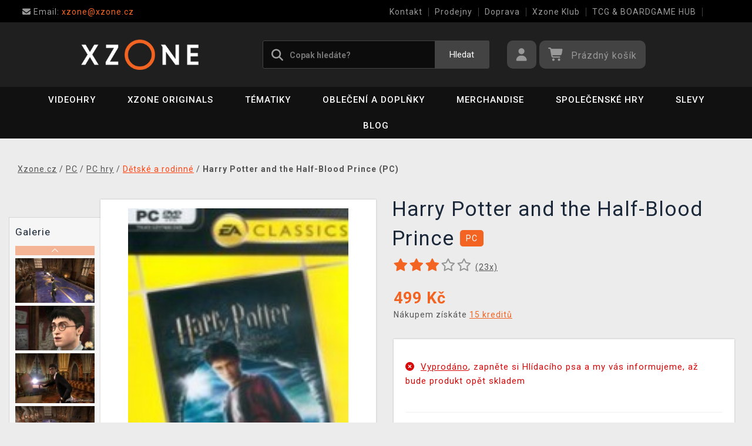

--- FILE ---
content_type: text/html; charset=utf-8
request_url: https://www.xzone.cz/harry-potter-and-the-halfblood-prince-pc?idg=2294
body_size: 58694
content:
<!DOCTYPE html>
<html xmlns="http://www.w3.org/1999/xhtml" lang="cs" xml:lang="cs" dir="ltr">
<head>
<meta charset="utf-8">
<meta http-equiv="X-UA-Compatible" content="IE=edge">
<meta name="referrer" content="strict-origin-when-cross-origin">
<meta name="viewport" content="width=device-width, initial-scale=1, user-scalable=1, maximum-scale=5, minimum-scale=1">
<meta name="robots" content="all, follow, max-image-preview:large" />
<meta name="author" content="Xzone.cz">
<meta name="copyright" content="Xzone.cz">
<meta name="google-site-verification" content="XSvjMginOaO5bytMbWR1Rz6T9PgNFWXoEz2YF7-8olc">
<title>Harry Potter and the Half-Blood Prince (PC) - Xzone.cz</title>
<meta name="description" lang="cs" content="Harry Potter and the Half-Blood Prince (PC)  Hráči se vrátí do Bradavic, aby pomohli Harrymu přežít náročný šestý ročník kouzelnické školy. Budou mít rovněž">
<meta name="keywords" lang="cs" content="akce1405_pc, ea_hallo,Harry Potter and the Half Blood Prince, Harry Potter and the Half Blood Prince, Harry Potter a princ dvojí krve, Harry Potter: princ dvojí krve, Harry Potter princ dvojí krve">
<meta property="fb:app_id" content="2405036122882845">
<meta property="og:image" content="https://cdn.xzone.cz/p/detske-a-rodinne/harry-potter-and-the-halfblood-prince/harry-potter-and-the-halfblood-prince-150w.png"><meta property="og:image:width" content="150">
<meta property="og:image:height" content="200">
<meta property="og:type" content="product">
<meta property="og:title" content="Harry Potter and the Half-Blood Prince (PC) - Xzone.cz">
<meta property="og:description" content="Harry Potter and the Half-Blood Prince (PC)  Hráči se vrátí do Bradavic, aby pomohli Harrymu přežít náročný šestý ročník kouzelnické školy. Budou mít rovněž">
<meta property="og:url" content="https://www.xzone.cz/harry-potter-and-the-halfblood-prince-pc">
<meta property="mkt" content="">
<meta property="ga" content="G-V3M2TZF602"><meta property="product:price:amount" content="499">
<meta property="product:price:currency" content="CZK">
<meta property="title_wo_store_name" content="Harry Potter and the Half-Blood Prince (PC)">
<meta property="title_short" content="Harry Potter and the Half-Blood Prince (PC) - Xzone.cz">
<meta property="description_short" content="Harry Potter and the Half-Blood Prince (PC)  Hráči se vrátí do Bradavic, aby pomohli Harrymu přežít náročný šestý ročník kouzelnické školy. Budou mít rovněž">
<link rel="stylesheet" type="text/css" href="https://cdn.xzone.cz/css/font_awesome_5.8.1.css?v200" nonce="09080134d13617276de22aa27df562a6" />
<link rel="stylesheet" type="text/css" href="https://cdn.xzone.cz/css/bootstrap.css?v200" nonce="09080134d13617276de22aa27df562a6" />	
<link rel="stylesheet" type="text/css" href="https://cdn.xzone.cz/css/jquery-ui.min.css" nonce="09080134d13617276de22aa27df562a6" />
<link rel="stylesheet" type="text/css" href="https://cdn.xzone.cz/css/magnific-popup.css?v200" nonce="09080134d13617276de22aa27df562a6" />
<link rel="stylesheet" type="text/css" href="https://cdn.xzone.cz/css/custom.css?v332" nonce="09080134d13617276de22aa27df562a6" />
<link rel="stylesheet" type="text/css" href="https://cdn.xzone.cz/css/responsive.css?v206" nonce="09080134d13617276de22aa27df562a6" />
<link rel="stylesheet" type="text/css" href="https://cdn.xzone.cz/css/autocomplete.css?v200" nonce="09080134d13617276de22aa27df562a6" />
<link rel="stylesheet" type="text/css" href="https://cdn.xzone.cz/css/cookieconsent.css" nonce="09080134d13617276de22aa27df562a6" />
<link rel="stylesheet" type="text/css" href="https://cdn.xzone.cz/css/owl.carousel.css" nonce="09080134d13617276de22aa27df562a6" />
<link rel="stylesheet" type="text/css" href="https://cdn.xzone.cz/css/product.css?v225" nonce="09080134d13617276de22aa27df562a6" />
<link rel="stylesheet" type="text/css" href="https://cdn.xzone.cz/css/katalog.css?v226" nonce="09080134d13617276de22aa27df562a6" />
<link rel="stylesheet" type="text/css" href="https://cdn.xzone.cz/css/template.css?v206" nonce="09080134d13617276de22aa27df562a6" />
<link rel="apple-touch-icon" href="https://cdn.xzone.cz/images/favicons/apple-touch-icon_0.png">
<link rel="icon" type="image/png" sizes="32x32" href="https://cdn.xzone.cz/images/favicons/favicon-32x32_0.png">
<link rel="icon" type="image/png" sizes="16x16" href="https://cdn.xzone.cz/images/favicons/favicon-16x16_0.png">
<link rel="manifest" href="https://cdn.xzone.cz/images/favicons/site_0.webmanifest">
<link rel="mask-icon" href="https://cdn.xzone.cz/images/favicons/safari-pinned-tab_0.svg" color="#5bbad5">
<meta name="msapplication-TileColor" content="#da532c">
<meta name="theme-color" content="#000000">
<link rel="canonical" href="https://www.xzone.cz/harry-potter-and-the-halfblood-prince-pc" />
</head>
	
	<body class="homepage" itemscope itemtype="https://schema.org/WebSite">
		<meta itemprop="url" content="https://www.xzone.cz/">		
		
	<!-- Header START -->
	<header class="navbar navbar-custom container-full-sm" id="header" search-service="elastic">
					<!-- Vrchni pruh hlavičky START -->
						<div class="header-top">
							<div class="container">
								<div class="row">
									<div class="col-md-6 col-sm-4 col-2"><div class="top-left-link left-side">
											<ul>
												<li class="info-link">
													<a href="mailto:xzone@xzone.cz" title="Email"><i class="fas fa-envelope"></i>
													<span> Email: </span>xzone@xzone.cz</a>
												</li>
											</ul>
										</div>	</div>
									<div class="col-md-6 col-sm-8 col-10">
										<div class="top-right-link right-side">
											<ul>
			
												<li class="info-link-grey">
													<a href="https://www.xzone.cz/contact_us.php" title="Jak nás kontaktovat">Kontakt</a>
												</li>
												<li class="info-link-grey">
													<a href="https://www.xzone.cz/prodejny.php" title="Seznam našich prodejen">Prodejny</a>
												</li>
												<li class="info-link-grey">
													<a href="https://www.xzone.cz/info.php#doprava_a_zpusob_platby" title="Způsoby doručení zboží">Doprava</a>
												</li>
												<li class="info-link-grey">
													<a href="https://www.xzone.cz/xzone-klub" title="Výhody pro registrované zákazníky">Xzone Klub</a>
												</li>
				
												<li class="info-link-grey">
													<a href="https://www.xzone.cz/herna-xzone-brno-klub" title="Herna Magic the Gathering v Brně">TCG & BOARDGAME HUB</a>
												</li>
												<li class="info-link-grey">
													<a href="https://www.xzone.cz/vykup-her.php" title="Výkup her (bazar)">Výkup her (bazar)</a>
												</li>
											</ul>
										</div>
									</div>
								</div>
							</div>
						</div>
						<!-- Vrchni pruh hlavičky END -->
						
				<!-- Prostřední pruh hlavičky START -->
				<div class="header-middle">
					<div class="container">
						<div class="row">
							<div class="col col-md-4 order-1-sm pr-0">
								<div class="header-middle-left">
									<div class="navbar-header">
										<a class="navbar-brand page-scroll" href="https://www.xzone.cz/">
											<img alt="Xzone.cz" title="Xzone.cz" src="https://cdn.xzone.cz/images/logos/logo_xzone_2023.png" class="main_logo" width="220" height="57"	>
											<input type="hidden" id="main_lang" value="cs">
											<input type="hidden" id="jazyk_z_url_s_lomitkem" value="">
											<input type="hidden" id="main_country" value="CZ">
											<input type="hidden" id="main_curr" value="CZK">
											<input type="hidden" id="main_curr_symbol" value="Kč">
											<input type="hidden" id="main_ammount_symbol" value="ks">
											<input type="hidden" id="store_id" value="0">
											<input type="hidden" id="store_name" value="Xzone.cz">
										</a> 
									</div>
								</div>
							</div>
							<div class="col-12 order-3-sm col-sm-12 col-md-4 search-holder">
								<div class="search">
									<div class="search-inner center-sm">
										<div class="row">
											<div class="col-xl-12">
												<div class="search-bg">
													<div class="row">
														<div class="col-12">
																<form method="GET" action="https://www.xzone.cz/katalog.php" id="search_form" itemprop="potentialAction" itemscope itemtype="https://schema.org/SearchAction">
																	<meta itemprop="target" content="https://www.xzone.cz/katalog.php?term={term}">
																	<div class="search-box">
																		<input itemprop="query-input" type="text" id="game" name="term" placeholder="Copak hledáte?" value="" autocomplete="off" maxlength="30">
																		<button id="search_button" title="Hledat" class="btn-grey">Hledat</button>
																		<i class="fas fa-search"></i>
																	</div>
																</form>
														</div>
													</div>
												</div>
											</div>
										</div>
									</div>
								</div>
							</div>
							<div class="col-md-4 order-2-sm right-nav"><div class="right-side header-right-link">
									<ul>
										<li class="account-icon">
											<a class="btn-grey-dark btn" title="Přihlaste se na svůj účet" id="login_btn"> 
												<i class="fas fa-user"></i>
											</a>							
										</li><li class="cart-icon">
										<div id="cart-inner">
											<a id="cartButton" class="btn-grey-dark btn"  rel="nofollow"> 
												<i class="fas fa-shopping-cart"></i>
												<span class="d-none d-lg-inline-block">&nbsp;<span id="cartSum" title="Pro splnění mise jej musíte naplnit">Prázdný košík</span></span>
											</a></div></li>
										<li class="side-toggle">
											<a class="navbar-toggle btn btn-grey collapsed" data-target=".navbar-collapse" id="navbar-toggle" data-toggle="collapse">
												<i class="fas fa-bars"></i>
											</a>
										</li>
									</ul>
								</div>
							</div>
						</div>
					</div>
				</div>
				<!-- Prostřední pruh hlavičky END --><!-- Spodní pruh hlavičky START -->
				<div class="header-bottom">
					<div class="container position-s">
						<div class="header-line">
							<div class="row">
								<div class="col-12 align-center left-sm position-initial">
									<div id="menu" class="navbar-collapse collapse">
										<ul class="nav navbar-nav">
											<li class="level">
												<div class="level-wrap">
												<a class="page-scroll" >Videohry</a>
												<i class="fas fa-plus opener"></i>
												</div>
												<div class="megamenu full mobile-sub-menu">
													<div class="menu-container">
														<div class="megamenu-inner">
															<div class="megamenu-inner-top">
																<div class="row">
																	<div class="col-lg-12">
																		<div class="row">
																			<div class="col-lg-3 level2 "><a href="https://www.xzone.cz/playstation"><span>PlayStation</span></a>
																				<ul class="sub-menu-level2 ">
																					<li class="level3 "><a href="https://www.xzone.cz/playstation-5-ps5-konzole">Konzole</a></li>
																					<li class="level3 "><a href="https://www.xzone.cz/playstation-5-ps5-hry">PS5 hry</a></li>
																					<li class="level3 "><a href="https://www.xzone.cz/playstation-4-ps4-hry">PS4 hry</a></li>
																					<li class="level3 "><a href="https://www.xzone.cz/playstation-5-ps5-hry?sort=date_desc&s=60&page=1&term=&c=718&f=JTdCJTIyZiUyMiUzQSU1QiUyMm1vcmUlM0FwcmVzYWxlJTIyJTVEJTdE">Předobjednávky</a></li>
																					<li class="level3 "><a href="https://www.xzone.cz/playstation-5-ps5-prislusenstvi">Příslušenství</a></li>
																					<li class="level3 "><a href="https://www.xzone.cz/katalog.php?p=1&s=60&term=&sort=price_desc&page=1&f=JTdCJTIyZiUyMiUzQSU1QiUyMjIlM0EyNTk4JTIyJTVEJTdE">PlayStation VR2</a></li>
																					<li class="level3 "><a href="https://www.xzone.cz/katalog.php?s=60&c=863&term=&sort=sells_desc&page=1&f=JTdCJTIyZiUyMiUzQSU1QiU1RCU3RA==">PlayStation Dárkové karty</a></li>
																					<li class="level3 "><a href="https://www.xzone.cz/katalog.php?page=1&c=714&term=&s=60&f=JTdCJTIyZiUyMiUzQSU1QiUyMm1vcmUlM0FiYXphciUyMiU1RCU3RA==">Bazarové hry</a></li>
																				</ul>
																			</div>
																			<div class="col-lg-3 level2 "><a href="https://www.xzone.cz/nintendo"><span>Nintendo Switch</span></a>
																				<ul class="sub-menu-level2 ">
																					<li class="level3 "><a href="https://www.xzone.cz/nintendo-nintendo-switch-2?sort=date_desc&s=60&page=1&term=&c=1207">Nintendo Switch 2</a></li>
																					<li class="level3 "><a href="https://www.xzone.cz/nintendo-switch-2-switch-2-konzole?sort=date_desc&s=60&page=1&term=&c=1209">Konzole Switch 2</a></li>
																					<li class="level3 "><a href="https://www.xzone.cz/nintendo-switch-switch-konzole?sort=sells_desc&s=60&page=1&term=&c=486">Konzole Switch</a></li>
																					<li class="level3 "><a href="https://www.xzone.cz/nintendo-switch-2-switch-2-hry?sort=date_desc&s=60&page=1&term=&c=1208">Hry na Switch 2</a></li>
																					<li class="level3 "><a href="https://www.xzone.cz/nintendo-switch-switch-hry">Hry na Switch</a></li>
																					<li class="level3 "><a href="https://www.xzone.cz/nintendo-switch-switch-hry?sort=date_desc&s=60&page=1&term=&c=773&f=JTdCJTIyZiUyMiUzQSU1QiUyMm1vcmUlM0FiYXphciUyMiU1RCU3RA==">Bazarové hry</a></li>
																					<li class="level3 "><a href="https://www.xzone.cz/nintendo-switch-switch-hry?sort=date_desc&s=60&page=1&term=&c=773&f=JTdCJTIyZiUyMiUzQSU1QiUyMm1vcmUlM0FwcmVzYWxlJTIyJTVEJTdE">Předobjednávky</a></li>
																					<li class="level3 "><a href="https://www.xzone.cz/nintendo-switch-switch-prislusenstvi?sort=sells_desc&s=60&page=1&term=&c=496">Příslušenství</a></li>
																					<li class="level3 "><a href="https://www.xzone.cz/switch-prislusenstvi-pouzdra-a-obaly?sort=sells_desc&s=60&page=1&term=&c=782">Pouzdra a obaly</a></li>
																					<li class="level3 "><a href="https://www.xzone.cz/vykup-her.php">Výkup her (bazar)</a></li>
																				</ul>
																			</div>
																			<div class="col-lg-3 level2 "><a href="https://www.xzone.cz/pc"><span>PC</span></a>
																				<ul class="sub-menu-level2 ">
																					<li class="level3 "><a href="https://www.xzone.cz/pc-pc-hry?sort=date_desc&s=60&page=1&term=&c=21">Hry (v krabičce)</a></li>
																					<li class="level3 "><a href="https://www.xzone.cz/https://www.xzone.cz/pc-pc-hry-ke-stazeni?sort=date_desc&s=60&term=&c=226&page=1&f=JTdCJTIyZiUyMiUzQSU1QiUyMm1vcmUlM0FzdG9jayUyMiU1RCU3RA==">Hry (ke stažení)</a></li>
																					<li class="level3 "><a href="https://www.xzone.cz/pc-pc-hry?page=1&term=&c=21&s=60&f=JTdCJTIyZiUyMiUzQSU1QiUyMm1vcmUlM0FwcmVzYWxlJTIyJTVEJTdE">Předobjednávky</a></li>
																					<li class="level3 "><a href="https://www.xzone.cz/pc-prislusenstvi?sort=date_desc&s=60&page=1&term=&c=76">Příslušenství</a></li>
																					<li class="level3 "><a href="https://www.xzone.cz/prislusenstvi-podlozky-pod-mys?sort=date_desc&s=60&page=1&term=&c=146">Podložky pod myš</a></li>
																					<li class="level3 "><a href="https://www.xzone.cz/katalog.php?s=30&page=1&c=473&term=">Retro herní konzole</a></li>
																				</ul>
																			</div>
																			<div class="col-lg-3 level2 "><a href="https://www.xzone.cz/xbox"><span>Xbox</span></a>
																				<ul class="sub-menu-level2 ">
																					<li class="level3 "><a href="https://www.xzone.cz/xbox-series-xs-konzole?sort=sells_desc&s=60&page=1&term=&c=677">Konzole</a></li>
																					<li class="level3 "><a href="https://www.xzone.cz/xbox-series-xs-hry?sort=date_desc&s=60&page=1&term=&c=755">Hry</a></li>
																					<li class="level3 "><a href="https://www.xzone.cz/xbox-series-xs-hry?sort=date_desc&s=60&page=1&term=&c=755&f=JTdCJTIyZiUyMiUzQSU1QiUyMm1vcmUlM0FwcmVzYWxlJTIyJTVEJTdE">Předobjednávky</a></li>
																					<li class="level3 "><a href="https://www.xzone.cz/xbox-series-xs-prislusenstvi?sort=date_asc&s=60&page=1&term=&c=678">Příslušenství</a></li>
																					<li class="level3 "><a href="https://www.xzone.cz/katalog.php?page=1&c=715&term=&s=60&f=JTdCJTIyZiUyMiUzQSU1QiUyMm1vcmUlM0FiYXphciUyMiU1RCU3RA==">Bazarové hry</a></li>
																				</ul>
																			</div>
																		</div>
																	</div>
																</div>
															</div>
														</div>
													</div>
												</div>
											</li>
											<li class="level">
												<div class="level-wrap">
												<a class="page-scroll" href="https://www.xzone.cz/katalog.php?s=60&page=1&c=1258&term=">Xzone Originals</a>
												</div>
											</li>
											<li class="level">
												<div class="level-wrap">
												<a class="page-scroll" href="https://www.xzone.cz/tematiky">Tématiky</a>
												<i class="fas fa-plus opener"></i>
												</div>
												<div class="megamenu full mobile-sub-menu">
													<div class="menu-container">
														<div class="megamenu-inner">
															<div class="megamenu-inner-top">
																<div class="row">
																	<div class="col-lg-12">
																		<div class="row">
																			<div class="col-lg-3 level2 "><a href="https://www.xzone.cz/herni"><span>Herní</span></a>
																				<ul class="sub-menu-level2 ">
																					<li class="level3 "><a href="https://www.xzone.cz/kingdomcomedeliverance?sort=date_desc&s=60&term=&page=1&f=JTdCJTIyZiUyMiUzQSU1QiUyMnBsYXRmb3JtYSUzQU1FUkNIJTIyJTJDJTIyMTMlM0E4NDIlMjIlNUQlN0Q=">Kingdom Come: Deliverance II</a></li>
																					<li class="level3 "><a href="https://www.xzone.cz/assassinscreed">Assassins Creed</a></li>
																					<li class="level3 "><a href="https://www.xzone.cz/cyberpunk-21">Cyberpunk 2077</a></li>
																					<li class="level3 "><a href="https://www.xzone.cz/darksouls">Dark Souls</a></li>
																					<li class="level3 "><a href="https://www.xzone.cz/diablo-22">Diablo</a></li>
																					<li class="level3 "><a href="https://www.xzone.cz/doom-22">Doom</a></li>
																					<li class="level3 "><a href="https://www.xzone.cz/fallout-22">Fallout</a></li>
																					<li class="level3 "><a href="https://www.xzone.cz/minecraft-23">Minecraft</a></li>
																					<li class="level3 "><a href="https://www.xzone.cz/pokemon-21">Pokémon</a></li>
																					<li class="level3 "><a href="https://www.xzone.cz/zaklinac-22">Zaklínač</a></li>
																					<li class="level3 "><a href="https://www.xzone.cz/herni">další...</a></li>
																				</ul>
																			</div>
																			<div class="col-lg-3 level2 "><a href="https://www.xzone.cz/filmove"><span>Filmové a Seriálové</span></a>
																				<ul class="sub-menu-level2 ">
																					<li class="level3 "><a href="https://www.xzone.cz/dccomics">DC Comics</a></li>
																					<li class="level3 "><a href="https://www.xzone.cz/disney-21">Disney</a></li>
																					<li class="level3 "><a href="https://www.xzone.cz/harry">Harry Potter</a></li>
																					<li class="level3 "><a href="https://www.xzone.cz/lordoftherings">Lord of the Rings</a></li>
																					<li class="level3 "><a href="https://www.xzone.cz/themandalorian-21">The Mandalorian</a></li>
																					<li class="level3 "><a href="https://www.xzone.cz/marvel-21">Marvel</a></li>
																					<li class="level3 "><a href="https://www.xzone.cz/starwars">Star Wars</a></li>
																					<li class="level3 "><a href="https://www.xzone.cz/strangerthings">Stranger things</a></li>
																					<li class="level3 "><a href="https://www.xzone.cz/zaklinacnetflix-21">Zaklínač</a></li>
																					<li class="level3 "><a href="https://www.xzone.cz/filmove">další...</a></li>
																				</ul>
																			</div>
																			<div class="col-lg-3 level2 "><a href="https://www.xzone.cz/anime"><span>Anime a Manga</span></a>
																				<ul class="sub-menu-level2 ">
																					<li class="level3 "><a href="https://www.xzone.cz/attackontitan">Attack on Titan</a></li>
																					<li class="level3 "><a href="https://www.xzone.cz/deathnote">Death Note</a></li>
																					<li class="level3 "><a href="https://www.xzone.cz/demonslayer">Demon Slayer</a></li>
																					<li class="level3 "><a href="https://www.xzone.cz/dragonballz">Dragon Ball</a></li>
																					<li class="level3 "><a href="https://www.xzone.cz/hunterxhunter"> Hunter x Hunter</a></li>
																					<li class="level3 "><a href="https://www.xzone.cz/jujutsukaisen">Jujutsu Kaisen</a></li>
																					<li class="level3 "><a href="https://www.xzone.cz/myheroacademia">My Hero Academia</a></li>
																					<li class="level3 "><a href="https://www.xzone.cz/naruto-22">Naruto</a></li>
																					<li class="level3 "><a href="https://www.xzone.cz/onepiece">One Piece</a></li>
																					<li class="level3 "><a href="https://www.xzone.cz/anime">další...</a></li>
																				</ul>
																			</div>
																			<div class="col-lg-3 level2 "><a href="https://www.xzone.cz/xzoneoriginals"><span>Xzone Originals</span></a>
																				<ul class="sub-menu-level2 ">
																					<li class="level3 "><a href="https://www.xzone.cz/xzoneoriginals?sort=date_desc&s=60&term=&page=1&f=JTdCJTIyZiUyMiUzQSU1QiUyMjEzJTNBOTEzJTIyJTJDJTIyNSUzQTExOTklMjIlNUQlN0Q=">Parfémy</a></li>
																					<li class="level3 "><a href="https://www.xzone.cz/xzoneoriginals?sort=date_desc&s=60&page=1&term=&f=JTdCJTIyZiUyMiUzQSU1QiUyMjEzJTNBOTEzJTIyJTJDJTIyNSUzQTIxNyUyMiU1RCU3RA==">Ponožky</a></li>
																					<li class="level3 "><a href="https://www.xzone.cz/xzoneedice">Herní edice</a></li>
																					<li class="level3 "><a href="https://www.xzone.cz/katalog.php?p=1&s=60&page=1&term=&f=JTdCJTIyZiUyMiUzQSU1QiUyMjUlM0EzMzQlMjIlMkMlMjIxMyUzQTkxMyUyMiU1RCU3RA==">Piny a odznaky</a></li>
																					<li class="level3 "><a href="https://www.xzone.cz/katalog.php?term=xzone+originals+tričko&s=60&page=1&f=JTdCJTIyZiUyMiUzQSU1QiUyMjEzJTNBOTEzJTIyJTJDJTIyNSUzQTEyNCUyMiU1RCU3RA==">Trička</a></li>
																					<li class="level3 "><a href="https://www.xzone.cz/katalog.php?term=zarámovaný&f=JTdCJTIyZiUyMiUzQSU1QiUyMjEzJTNBOTEzJTIyJTVEJTdE">Zarámované plakáty</a></li>
																					<li class="level3 "><a href="https://www.xzone.cz/xzoneoriginals?sort=date_desc&s=60&page=1&term=&f=JTdCJTIyZiUyMiUzQSU1QiUyMjEzJTNBOTEzJTIyJTJDJTIyNSUzQTgzJTIyJTVEJTdE">Hrnky</a></li>
																					<li class="level3 "><a href="https://www.xzone.cz/katalog.php?term=myš&f=JTdCJTIyZiUyMiUzQSU1QiUyMjEzJTNBOTEzJTIyJTVEJTdE">Podložky pod myš</a></li>
																				</ul>
																			</div>
																		</div>
																	</div>
																</div>
															</div>
														</div>
													</div>
												</div>
											</li>
											<li class="level">
												<div class="level-wrap">
												<a class="page-scroll" href="https://www.xzone.cz/obleceni-a-doplnky">Oblečení a doplňky</a>
												<i class="fas fa-plus opener"></i>
												</div>
												<div class="megamenu full mobile-sub-menu">
													<div class="menu-container">
														<div class="megamenu-inner">
															<div class="megamenu-inner-top">
																<div class="row">
																	<div class="col-lg-12">
																		<div class="row">
																			<div class="col-lg-3 level2 "><a href="https://www.xzone.cz/obleceni-a-doplnky-panske-a-unisex"><span>Pánské a unisex</span></a>
																				<ul class="sub-menu-level2 ">
																					<li class="level3 herni-moda"><a href="https://www.xzone.cz/panske-a-unisex-tricka">Trička</a></li>
																					<li class="level3 herni-moda"><a href="https://www.xzone.cz/mystery-triko-21 ">Mystery tričko</a></li>
																					<li class="level3 herni-moda"><a href="https://www.xzone.cz/panske-a-unisex-mikiny-a-svetry">Mikiny a svetry</a></li>
																					<li class="level3 herni-moda"><a href="https://www.xzone.cz/doplnky-penezenky">Peněženky</a></li>
																					<li class="level3 herni-moda"><a href="https://www.xzone.cz/panske-a-unisex-ponozky">Ponožky</a></li>
																					<li class="level3 herni-moda"><a href="https://www.xzone.cz/panske-a-unisex-ksiltovky">Kšiltovky a snapbacky</a></li>
																					<li class="level3 herni-moda"><a href="https://www.xzone.cz/panske-a-unisex-bundy">Bundy</a></li>
																					<li class="level3 herni-moda"><a href="https://www.xzone.cz/doplnky-kravaty">Kravaty</a></li>
																					<li class="level3 herni-moda"><a href="https://www.xzone.cz/katalog.php?s=60&page=1&c=825&term=">Parfémy</a></li>
																					<li class="level3 herni-moda"><a href="https://www.xzone.cz/katalog.php?c=204&s=60&page=1&term=">Všechno oblečení</a></li>
																				</ul>
																			</div>
																			<div class="col-lg-3 level2 "><a href="https://www.xzone.cz/obleceni-a-doplnky-damske"><span>Dámské</span></a>
																				<ul class="sub-menu-level2 ">
																					<li class="level3 herni-moda"><a href="https://www.xzone.cz/damske-tricka">Trička</a></li>
																					<li class="level3 herni-moda"><a href="https://www.xzone.cz/damske-mikiny-a-svetry">Mikiny a svetry</a></li>
																					<li class="level3 herni-moda"><a href="https://www.xzone.cz/damske-doplnky-penezenky">Peněženky</a></li>
																					<li class="level3 herni-moda"><a href="https://www.xzone.cz/doplnky-nausnice">Náušnice</a></li>
																					<li class="level3 herni-moda"><a href="https://www.xzone.cz/doplnky-kabelky">Kabelky</a></li>
																					<li class="level3 herni-moda"><a href="https://www.xzone.cz/doplnky-parfemy?sort=date_desc&s=60&page=1&term=&c=813&f=JTdCJTIyZiUyMiUzQSU1QiUyMjEwJTNBNTQ3JTIyJTVEJTdE">Parfémy</a></li>
																				</ul>
																			</div>
																			<div class="col-lg-3 level2 "><a href="https://www.xzone.cz/obleceni-a-doplnky-detske"><span>Dětské</span></a>
																				<ul class="sub-menu-level2 ">
																					<li class="level3 herni-moda"><a href="https://www.xzone.cz/detske-tricka?sort=date_desc&s=60&page=1&term=&c=554">Trička</a></li>
																					<li class="level3 herni-moda"><a href="https://www.xzone.cz/katalog.php?term=mikina&f=JTdCJTIyZiUyMiUzQSU1QiUyMjExJTNBMTA4MiUyMiU1RCU3RA==">Mikiny</a></li>
																					<li class="level3 herni-moda"><a href="https://www.xzone.cz/katalog.php?p=1&s=60&f=JTdCJTIyZiUyMiUzQSU1QiUyMjUlM0EyNTExJTIyJTVEJTdE&page=1&term=">Batohy</a></li>
																					<li class="level3 herni-moda"><a href="https://www.xzone.cz/katalog.php?p=1&s=60&f=JTdCJTIyZiUyMiUzQSU1QiUyMjUlM0EyNTE3JTIyJTVEJTdE&page=1&term=">Čepice a šály</a></li>
																					<li class="level3 herni-moda"><a href="https://www.xzone.cz/detske-pyzama?sort=date_desc&s=60&page=1&term=&c=558">Pyžama</a></li>
																					<li class="level3 herni-moda"><a href="https://www.xzone.cz/promo/inspirace-tipy-darky-pro-deti.php">Dárky pro děti</a></li>
																				</ul>
																			</div>
																			<div class="col-lg-3 level2 "><span>Ostatní</span>
																				<ul class="sub-menu-level2 ">
																					<li class="level3 herni-moda"><a href="https://www.xzone.cz/obleceni-a-doplnky-batohy-a-brasny?s=60&term=&c=560&sort=date_desc&page=1&f=JTdCJTIyZiUyMiUzQSU1QiU1RCU3RA==">Batohy a brašny</a></li>
																					<li class="level3 herni-moda"><a href="https://www.xzone.cz/doplnky-klicenky">Klíčenky</a></li>
																					<li class="level3 herni-moda"><a href="https://www.xzone.cz/panske-a-unisex-cepice-a-saly">Čepice a šály</a></li>
																					<li class="level3 herni-moda"><a href="https://www.xzone.cz/doplnky-piny-a-odznaky">Piny a odznaky</a></li>
																					<li class="level3 herni-moda"><a href="https://www.xzone.cz/damske-doplnky-privesky">Přívěsky</a></li>
																					<li class="level3 herni-moda"><a href="https://www.xzone.cz/katalog.php?s=60&page=1&c=810&term=">Deštníky</a></li>
																					<li class="level3 herni-moda"><a href="https://www.xzone.cz/doplnky-papuce">Pantofle a papuče</a></li>
																					<li class="level3 herni-moda"><a href="https://www.xzone.cz/panske-a-unisex-doplnky">Další doplňky</a></li>
																				</ul>
																			</div>
																		</div>
																	</div>
																</div>
															</div>
														</div>
													</div>
												</div>
											</li>
											<li class="level">
												<div class="level-wrap">
												<a class="page-scroll" href="https://www.xzone.cz/herni-predmety">Merchandise</a>
												<i class="fas fa-plus opener"></i>
												</div>
												<div class="megamenu full mobile-sub-menu">
													<div class="menu-container">
														<div class="megamenu-inner">
															<div class="megamenu-inner-top">
																<div class="row">
																	<div class="col-lg-12">
																		<div class="row">
																			<div class="col-lg-3 level2 "><a href="https://www.xzone.cz/herni-predmety-figurky"><span>Figurky</span></a>
																				<ul class="sub-menu-level2 ">
																					<li class="level3 herni-predmety"><a href="https://www.xzone.cz/figurky-pop-figurky">Funko POP! figurky</a></li>
																					<li class="level3 herni-predmety"><a href="https://www.xzone.cz/katalog.php?s=60&page=1&c=1032&term=">Youtooz figurky</a></li>
																					<li class="level3 herni-predmety"><a href="https://www.xzone.cz/figurky-figurky-a-sosky">Figurky a sošky</a></li>
																					<li class="level3 herni-predmety"><a href="https://www.xzone.cz/katalog.php?p=1&s=60&f=JTdCJTIyZiUyMiUzQSU1QiUyMjIlM0EyNTI4JTIyJTVEJTdE&page=1&term=">WOW! Pods (svítící)</a></li>
																					<li class="level3 herni-predmety"><a href="https://www.xzone.cz/figurky-cable-guy-stojanky">Cable guy (stojánky)</a></li>
																					<li class="level3 herni-predmety"><a href="https://www.xzone.cz/figurky-busty-a-velke-sochy">Velké sochy a busty</a></li>
																					<li class="level3 herni-predmety"><a href="https://www.xzone.cz/figurky-akcni-figurky">Akční figurky</a></li>
																					<li class="level3 herni-predmety"><a href="https://www.xzone.cz/figurky-pokladnicky">Pokladničky</a></li>
																					<li class="level3 herni-predmety"><a href="https://www.xzone.cz/figurky-blind-boxy-nahodne">Blind boxy (náhodné)</a></li>
																				</ul>
																			</div>
																			<div class="col-lg-3 level2 "><a href="https://www.xzone.cz/herni-predmety-domacnost"><span>Domácnost</span></a>
																				<ul class="sub-menu-level2 ">
																					<li class="level3 herni-predmety"><a href="https://www.xzone.cz/domacnost-hrnky-a-sklenice">Hrnky a sklenice</a></li>
																					<li class="level3 herni-predmety"><a href="https://www.xzone.cz/domacnost-lampicky">Lampičky a světla</a></li>
																					<li class="level3 herni-predmety"><a href="https://www.xzone.cz/katalog.php?s=60&page=1&c=912&term=">Cestovní hrnky</a></li>
																					<li class="level3 herni-predmety"><a href="https://www.xzone.cz/domacnost-lahve-na-piti">Láhve na pití</a></li>
																					<li class="level3 herni-predmety"><a href="https://www.xzone.cz/domacnost-misky-a-talire">Misky a talíře</a></li>
																					<li class="level3 herni-predmety"><a href="https://www.xzone.cz/domacnost-povleceni-deky-a-rucniky">Povlečení a deky</a></li>
																					<li class="level3 herni-predmety"><a href="https://www.xzone.cz/domacnost-polstare">Polštáře</a></li>
																					<li class="level3 herni-predmety"><a href="https://www.xzone.cz/katalog.php?s=60&page=1&c=1019&term=">Ručníky</a></li>
																					<li class="level3 herni-predmety"><a href="https://www.xzone.cz/domacnost-stojanky-na-ovladac">Stojánky na ovladač</a></li>
																					<li class="level3 herni-predmety"><a href="https://www.xzone.cz/domacnost-rohozky">Rohožky</a></li>
																				</ul>
																			</div>
																			<div class="col-lg-3 level2 "><a href="https://www.xzone.cz/herni-predmety-knihy-a-komiksy"><span>Knihy a komiksy</span></a>
																				<ul class="sub-menu-level2 ">
																					<li class="level3 herni-predmety"><a href="https://www.xzone.cz/katalog.php?s=60&page=1&c=1014&term=">Manga</a></li>
																					<li class="level3 herni-predmety"><a href="https://www.xzone.cz/knihy-a-komiksy-komiksy">Komiksy</a></li>
																					<li class="level3 herni-predmety"><a href="https://www.xzone.cz/knihy-a-komiksy-artbooky">Artbooky</a></li>
																					<li class="level3 herni-predmety"><a href="https://www.xzone.cz/knihy-a-komiksy-beletrie">Beletrie a další</a></li>
																					<li class="level3 herni-predmety"><a href="https://www.xzone.cz/knihy-a-komiksy-herni-prirucky-a-pruvodci">Herní příručky a průvodci</a></li>
																					<li class="level3 herni-predmety"><a href="https://www.xzone.cz/knihy-a-komiksy-kucharky?sort=date_desc&s=60&page=1&term=&c=914">Kuchařky</a></li>
																				</ul>
																			</div>
																			<div class="col-lg-3 level2 "><span>Ostatní</span>
																				<ul class="sub-menu-level2 ">
																					<li class="level3 herni-predmety"><a href="https://www.xzone.cz/katalog.php?s=60&page=1&c=1024&term=">Adventní kalendáře</a></li>
																					<li class="level3 herni-predmety"><a href="https://www.xzone.cz/herni-predmety-soundtracky?s=60&page=1&term=&c=853">Soundtracky na vinylu</a></li>
																					<li class="level3 herni-predmety"><a href="https://www.xzone.cz/katalog.php?s=30&page=1&c=1071&term=">Výhodné dárkové sety</a></li>
																					<li class="level3 herni-predmety"><a href="https://www.xzone.cz/katalog.php?p=1&s=60&f=JTdCJTIyZiUyMiUzQSU1QiUyMjIlM0EyNTEwJTIyJTVEJTdE&page=1&term=">Poškozený obal (a snížená cena)</a></li>
																					<li class="level3 herni-predmety"><a href="https://www.xzone.cz/herni-predmety-plakaty">Plakáty a obrazy</a></li>
																					<li class="level3 herni-predmety"><a href="https://www.xzone.cz/spolecenske-hry-puzzle">Puzzle</a></li>
																					<li class="level3 herni-predmety"><a href="https://www.xzone.cz/herni-predmety-hracky-a-plysaci?s=60&term=&c=150&sort=date_desc&page=1&f=JTdCJTIyZiUyMiUzQSU1QiU1RCU3RA==">Plyšáci a hračky</a></li>
																					<li class="level3 herni-predmety"><a href="https://www.xzone.cz/herni-predmety-drevene-stavebnice">Dřevěné stavebnice</a></li>
																					<li class="level3 herni-predmety"><a href="https://www.xzone.cz/doplnky-kalendare">Kalendáře</a></li>
																					<li class="level3 herni-predmety"><a href="https://www.xzone.cz/katalog.php?p=1&s=60&term=&page=1&f=JTdCJTIyZiUyMiUzQSU1QiUyMnBsYXRmb3JtYSUzQU1FUkNIJTIyJTJDJTIyMiUzQTI5MiUyMiU1RCU3RA==">Anime merchandise</a></li>
																					<li class="level3 herni-predmety"><a href="https://www.xzone.cz/doplnky-samolepky-a-magnety">Samolepky a magnety</a></li>
																					<li class="level3 herni-predmety"><a href="https://www.xzone.cz/herni-predmety-darkove-poukazy?sort=date_asc&s=60&page=1&term=&c=989">Dárkové Xzone poukazy</a></li>
																				</ul>
																			</div>
																		</div>
																	</div>
																</div>
															</div>
														</div>
													</div>
												</div>
											</li>
											<li class="level">
												<div class="level-wrap">
												<a class="page-scroll" href="https://www.xzone.cz/spolecenske-hry">Společenské hry</a>
												<i class="fas fa-plus opener"></i>
												</div>
												<div class="megamenu full mobile-sub-menu">
													<div class="menu-container">
														<div class="megamenu-inner">
															<div class="megamenu-inner-top">
																<div class="row">
																	<div class="col-lg-12">
																		<div class="row">
																			<div class="col-lg-3 level2 "><a href="https://www.xzone.cz/spolecenske-hry-deskove-hry"><span>Deskové a karetní hry</span></a>
																				<ul class="sub-menu-level2 ">
																					<li class="level3 deskove-hry"><a href="https://www.xzone.cz/spolecenske-hry-karetni-hry?sort=date_desc&s=60&page=1&term=&c=113">Karetní hry</a></li>
																					<li class="level3 deskove-hry"><a href="https://www.xzone.cz/deskove-hry-party-hry?sort=date_desc&s=60&page=1&term=&c=786">Párty hry</a></li>
																					<li class="level3 deskove-hry"><a href="https://www.xzone.cz/deskove-hry-strategicke-hry?sort=date_desc&s=60&page=1&term=&c=788">Strategické hry</a></li>
																					<li class="level3 deskove-hry"><a href="https://www.xzone.cz/deskove-a-karetni-hry-pribehovekampanove?sort=date_desc&s=60&page=1&term=&c=1186">Příběhové/Kampaňové hry</a></li>
																					<li class="level3 deskove-hry"><a href="https://www.xzone.cz/deskove-hry-rodinne-hry?sort=date_desc&s=60&page=1&term=&c=787">Rodinné hry</a></li>
																					<li class="level3 deskove-hry"><a href="https://www.xzone.cz/deskove-a-karetni-hry-solo-hry?sort=date_desc&s=60&page=1&term=&c=1188">Hry pro jednoho</a></li>
																					<li class="level3 deskove-hry"><a href="https://www.xzone.cz/deskove-a-karetni-hry-hry-pro-dva?sort=date_desc&s=60&page=1&term=&c=1189">Hry pro dva</a></li>
																					<li class="level3 deskove-hry"><a href="https://www.xzone.cz/deskove-a-karetni-hry-podle-temat?sort=date_desc&s=60&page=1&term=&c=1190">Podle témat</a></li>
																				</ul>
																			</div>
																			<div class="col-lg-3 level2 "><a href="https://www.xzone.cz/spolecenske-hry-sberatelske-hry"><span>Sběratelské hry</span></a>
																				<ul class="sub-menu-level2 ">
																					<li class="level3 deskove-hry"><a href="https://www.xzone.cz/sberatelske-hry-pokemon-tcg?s=60&term=&c=725&sort=date_desc&page=1&f=JTdCJTIyZiUyMiUzQSU1QiU1RCU3RA==">Pokémon TCG</a></li>
																					<li class="level3 deskove-hry"><a href="https://www.xzone.cz/sberatelske-hry-magic-the-gathering?s=60&term=&c=724&sort=date_desc&page=1&f=JTdCJTIyZiUyMiUzQSU1QiU1RCU3RA==">Magic: The Gathering</a></li>
																					<li class="level3 deskove-hry"><a href="https://www.xzone.cz/sberatelske-hry-lorcana-tcg?sort=date_desc&s=60&page=1&term=&c=1038">Lorcana TCG</a></li>
																					<li class="level3 deskove-hry"><a href="https://www.xzone.cz/sberatelske-hry-star-wars-unlimited?sort=date_desc&s=60&page=1&term=&c=1040">Star Wars: Unlimited</a></li>
																					<li class="level3 deskove-hry"><a href="https://www.xzone.cz/sberatelske-hry-altered-tcg?sort=date_desc&s=60&page=1&term=&c=1080">Altered TCG</a></li>
																					<li class="level3 deskove-hry"><a href="https://www.xzone.cz/sberatelske-hry-one-piece-tcg?sort=date_desc&s=60&page=1&term=&c=1058">One Piece TCG</a></li>
																					<li class="level3 deskove-hry"><a href="https://www.xzone.cz/sberatelske-hry-flesh-and-blood-tcg?sort=date_desc&s=60&page=1&term=&c=916">Flesh and Blood</a></li>
																				</ul>
																			</div>
																			<div class="col-lg-3 level2 "><a href="https://www.xzone.cz/spolecenske-hry-figurkove-hry-wargaming"><span>Figurkové hry a D&D</span></a>
																				<ul class="sub-menu-level2 ">
																					<li class="level3 deskove-hry"><a href="https://www.xzone.cz/figurkove-hry-wargaming-warhammer-40000?sort=date_desc&s=60&page=1&term=&c=1092">Warhammer 40,000</a></li>
																					<li class="level3 deskove-hry"><a href="https://www.xzone.cz/figurkove-hry-wargaming-age-of-sigmar?sort=date_desc&s=60&page=1&term=&c=1132">Age of Sigmar</a></li>
																					<li class="level3 deskove-hry"><a href="https://www.xzone.cz/figurkove-hry-wargaming-the-horus-heresy?sort=date_desc&s=60&page=1&term=&c=1138">The Horus Heresy</a></li>
																					<li class="level3 deskove-hry"><a href="https://www.xzone.cz/figurkove-hry-wargaming-the-old-world?sort=date_desc&s=60&page=1&term=&c=1139">The Old World</a></li>
																					<li class="level3 deskove-hry"><a href="https://www.xzone.cz/figurkove-hry-wargaming-middleearth?sort=date_desc&s=60&page=1&term=&c=1140">Middle-earth</a></li>
																					<li class="level3 deskove-hry"><a href="https://www.xzone.cz/dungeons-dragons?sort=date_desc&s=60&page=1&term=&c=1239">Dungeons & Dragons</a></li>
																					<li class="level3 deskove-hry"><a href="https://www.xzone.cz/figurkove-hry-wargaming-casopisy">Časopisy</a></li>
																					<li class="level3 deskove-hry"><a href="https://www.xzone.cz/figurkove-hry-wargaming-knihy-a-indexy">Knihy a indexy</a></li>
																				</ul>
																			</div>
																			<div class="col-lg-3 level2 "><a href="https://www.xzone.cz/spolecenske-hry-doplnky"><span>Doplňky</span></a>
																				<ul class="sub-menu-level2 ">
																					<li class="level3 deskove-hry"><a href="https://www.xzone.cz/doplnky-hraci-kostky">Hrací kostky</a></li>
																					<li class="level3 deskove-hry"><a href="https://www.xzone.cz/doplnky-obaly-a-krabicky-na-karty">Obaly a krabičky na karty</a></li>
																					<li class="level3 deskove-hry"><a href="https://www.xzone.cz/doplnky-herni-podlozky?sort=date_desc&s=60&page=1&term=&c=985">Herní podložky</a></li>
																					<li class="level3 deskove-hry"><a href="https://www.xzone.cz/doplnky-stojany-a-poradace">Alba a pořadače</a></li>
																					<li class="level3 deskove-hry"><a href="https://www.xzone.cz/spolecenske-hry-barvy-a-modelarstvi">Barvy a modelářství</a></li>
																				</ul>
																			</div>
																		</div>
																	</div>
																</div>
																<div class="row nav-banner-holder">
																	<div>
																		<div class="sub-menu-img">
																			<a href="https://www.xzone.cz/sberatelske-hry-magic-the-gathering?s=60&term=&c=724&sort=date_desc&page=1&f=JTdCJTIyZiUyMiUzQSU1QiU1RCU3RA=="> 
																				<img src="https://www.xzone.cz/images/big/hlavicka-magic-the-gathering_113505_1920.webp" alt="Hlavička: Magic: The Gathering" width="470" height="82" loading="lazy"> 
																			</a>
																		</div>
																	</div>
																	<div>
																		<div class="sub-menu-img">
																			<a href="https://www.xzone.cz/sberatelske-hry-lorcana-tcg?sort=date_desc&s=60&page=1&term=&c=1038"> 
																				<img src="https://www.xzone.cz/images/big/hlavicka-lorcana_112755_1920.webp" alt="Hlavička: Lorcana" width="470" height="82" loading="lazy"> 
																			</a>
																		</div>
																	</div></div>
															</div>
														</div>
													</div>
												</div>
											</li>
											<li class="level">
												<div class="level-wrap">
												<a class="page-scroll" href="https://www.xzone.cz/katalog.php?f=JTdCJTIyZiUyMiUzQSU1QiUyMm1vcmUlM0FkaXNjb3VudCUyMiU1RCU3RA==&s=60&page=1&term=">SLEVY</a>
												</div>
											</li>
											<li class="level">
												<div class="level-wrap">
												<a class="page-scroll" href="https://www.xzone.cz/blog">BLOG</a>
												</div>
											</li>
											<li class="level d-block d-lg-none">
												<a class="level-wrap page-scroll wo_submenu" href="https://www.xzone.cz/contact_us.php">Kontakt</a>
											</li><li class="level d-block d-lg-none"><a class="level-wrap page-scroll wo_submenu" href="https://www.xzone.cz/prodejny.php">Prodejny</a></li><li class="level d-block d-lg-none"><a class="level-wrap page-scroll wo_submenu" href="https://www.xzone.cz/info.php#doprava_a_zpusob_platby">Doprava</a></li><li class="level d-block d-lg-none"><a class="level-wrap page-scroll wo_submenu" href="https://www.xzone.cz/xzone-klub">Xzone Klub</a></li><li class="level d-block d-lg-none"><a class="level-wrap page-scroll wo_submenu" href="https://www.xzone.cz/herna-xzone-brno-klub">TCG & BOARDGAME HUB</a></li><li class="level d-block d-lg-none"><a class="level-wrap page-scroll wo_submenu" href="https://www.xzone.cz/vykup-her.php">Výkup her (bazar)</a></li>						</ul>
									</div>
								</div>
							</div>
						</div>
					</div>
				</div>
				<!-- Spodní pruh hlavičky END -->
			</header>
			<!-- Header END -->
	<!-- Wrapper START  -->
		<div class="main">
			<!-- BODY -->
			<div class="container">
				
				<div class="row pt-40 pb-40 breadcrumbs">
					<div class="col">
						<ul itemscope itemtype="https://schema.org/BreadcrumbList" class="breadcrumb_ul">
						<li itemprop="itemListElement" itemscope itemtype="https://schema.org/ListItem">
							<a itemprop="item" href="https://www.xzone.cz/"><span itemprop="name">Xzone.cz</span></a>
							<meta itemprop="position" content="1">
						</li><li itemprop="itemListElement" itemscope itemtype="https://schema.org/ListItem"> / <a href="pc" itemprop="item"><span itemprop="name">PC</span></a><meta itemprop="position" content="2"></li><li itemprop="itemListElement" itemscope itemtype="https://schema.org/ListItem"> / <a href="pc-pc-hry" itemprop="item"><span itemprop="name">PC hry</span></a><meta itemprop="position" content="3"></li><li itemprop="itemListElement" itemscope itemtype="https://schema.org/ListItem"> / <a href="pc-hry-detske-a-rodinne" itemprop="item"><span itemprop="name">Dětské a rodinné</span></a><meta itemprop="position" content="4"></li><li itemprop="itemListElement" itemscope itemtype="https://schema.org/ListItem"> / <span class="bold" itemprop="name">Harry Potter and the Half-Blood Prince (PC)</span><meta itemprop="position" content="5"></li>
    					</ul>
    				</div>
    			</div>				<div class="row mb-60" itemscope itemtype="http://schema.org/Product">
					<div class="col-xxl-8 offset-xxl-2">
						<div class="row">
							<div class="col-xl-6 col-lg-6 col-md-5 mb-40">
								<div class="row" id="gallery-wrapper">
									<div class="col-xl-3 col-lg-3 d-none d-lg-block nopadd"><div class="screenshots"><h4>Galerie</h4><button class="btn btn-color btn-sm btn-block btn-arrow disabled" id="btn-arrow-up"><i class="far fa-chevron-up"></i></button><ul class="screenshots_holder"><li class="current"><a href="https://cdn.xzone.cz/p/pc/harry-potter-and-the-halfblood-prince/akce1405-pc-1280w.webp"><img src="https://cdn.xzone.cz/p/pc/harry-potter-and-the-halfblood-prince/akce1405-pc-160w.webp" alt="Harry Potter and the Half-Blood Prince (PC)" width="160" height="90" loading="lazy" /></a></li><li ><a href="https://cdn.xzone.cz/p/pc/harry-potter-and-the-halfblood-prince/ea-hallo-1280w.webp"><img src="https://cdn.xzone.cz/p/pc/harry-potter-and-the-halfblood-prince/ea-hallo-160w.webp" alt="Harry Potter and the Half-Blood Prince (PC)" width="160" height="90" loading="lazy" /></a></li><li ><a href="https://cdn.xzone.cz/p/pc/harry-potter-and-the-halfblood-prince/harry-potter-and-the-half-blood-prince-960w.webp"><img src="https://cdn.xzone.cz/p/pc/harry-potter-and-the-halfblood-prince/harry-potter-and-the-half-blood-prince-160w.webp" alt="Harry Potter and the Half-Blood Prince (PC)" width="160" height="100" loading="lazy" /></a></li><li ><a href="https://cdn.xzone.cz/p/pc/harry-potter-and-the-halfblood-prince/harry-potter-a-princ-dvoji-krve-1280w.webp"><img src="https://cdn.xzone.cz/p/pc/harry-potter-and-the-halfblood-prince/harry-potter-a-princ-dvoji-krve-160w.webp" alt="Harry Potter and the Half-Blood Prince (PC)" width="160" height="90" loading="lazy" /></a></li><li ><a href="https://cdn.xzone.cz/p/pc/harry-potter-and-the-halfblood-prince/harry-potter-princ-dvoji-krve-1280w.webp"><img src="https://cdn.xzone.cz/p/pc/harry-potter-and-the-halfblood-prince/harry-potter-princ-dvoji-krve-160w.webp" alt="Harry Potter and the Half-Blood Prince (PC)" width="160" height="90" loading="lazy" /></a></li><li ><a href="https://cdn.xzone.cz/p/pc/harry-potter-and-the-halfblood-prince/harry-potter-princ-dvoji-krve-332-1280w.webp"><img src="https://cdn.xzone.cz/p/pc/harry-potter-and-the-halfblood-prince/harry-potter-princ-dvoji-krve-332-160w.webp" alt="Harry Potter and the Half-Blood Prince (PC)" width="160" height="90" loading="lazy" /></a></li><li ><a href="https://cdn.xzone.cz/p/pc/harry-potter-and-the-halfblood-prince/harry-potter-and-the-halfblood-prince-1280w.webp"><img src="https://cdn.xzone.cz/p/pc/harry-potter-and-the-halfblood-prince/harry-potter-and-the-halfblood-prince-160w.webp" alt="Harry Potter and the Half-Blood Prince (PC)" width="160" height="89" loading="lazy" /></a></li><li ><a href="https://cdn.xzone.cz/p/pc/harry-potter-and-the-halfblood-prince/harry-potter-and-the-halfblood-prince-145-1280w.webp"><img src="https://cdn.xzone.cz/p/pc/harry-potter-and-the-halfblood-prince/harry-potter-and-the-halfblood-prince-145-160w.webp" alt="Harry Potter and the Half-Blood Prince (PC)" width="160" height="90" loading="lazy" /></a></li></ul><button class="btn btn-color btn-sm btn-block btn-arrow" id="btn-arrow-down"><i class="far fa-chevron-down"></i></button></div></div>									<div class="col-xl-9 col-lg-9 col-md-12 offset-md-0 col-8 offset-2 align-self-center big_image_holder">
										<!-- Holder pro stickery  -->
										<div class="circle-holder">
																					</div>
										<!-- Cover hry -->
										<a href="https://cdn.xzone.cz/p/detske-a-rodinne/harry-potter-and-the-halfblood-prince/harry-potter-and-the-halfblood-prince-375w.png" itemprop="image" ><img src="https://cdn.xzone.cz/p/detske-a-rodinne/harry-potter-and-the-halfblood-prince/harry-potter-and-the-halfblood-prince-375w.png" width="150" height="200" srcset="https://cdn.xzone.cz/p/detske-a-rodinne/harry-potter-and-the-halfblood-prince/harry-potter-and-the-halfblood-prince-60w.png 60w,https://cdn.xzone.cz/p/detske-a-rodinne/harry-potter-and-the-halfblood-prince/harry-potter-and-the-halfblood-prince-150w.png 150w,https://cdn.xzone.cz/p/detske-a-rodinne/harry-potter-and-the-halfblood-prince/harry-potter-and-the-halfblood-prince-375w.png 375w" alt="Harry Potter and the Half-Blood Prince (PC)" class="product_image" data-media-files-id="175625"></a>									</div>
								</div>
							</div>
							<div class="col-xl-6 col-lg-6 col-md-7 product_info_holder">
								<!-- Nadpis + platforma -->
								<h1 class="product_heading" itemprop="name">
									Harry Potter and the Half-Blood Prince																		<div class="stickers">
										<div class="pc">PC</div>									</div>
									                                    								</h1>
								<!-- Hodnocení -->
                                								<div class="star-holder" itemprop="aggregateRating" itemscope itemtype="http://schema.org/AggregateRating">
									<div class="hidden" itemprop="ratingValue">3</div>
									<div class="hidden" itemprop="worstRating">0</div>
									<div class="hidden" itemprop="bestRating">5</div>
									<span><i class="fas fa-star"></i><i class="fas fa-star"></i><i class="fas fa-star"></i><i class="far fa-star"></i><i class="far fa-star"></i></span>
									<a class="orange_link" id="recenze_link">(<span itemprop="reviewCount">23</span>x)</a>
								</div>
	                            								<!-- Price holder -->
								<div itemprop="offers" class="offers" itemscope itemtype="http://schema.org/Offer">
									<div class="price-box">
                                    										<span class="price">
											<span itemprop="price" content="499.00">499</span>
											<span itemprop="priceCurrency" content="CZK">Kč</span>
																																</span>
										<del class="price old-price">
                                                                                   </del>
                                    									</div>
									
									<div class="info-text extra-info">
																				<span class="hidden" itemprop="priceValidUntil">2026-01-23T12:54:31+01:00"></span><span>Nákupem získáte <a href="https://www.xzone.cz/info.php#xzone_kredity" target="_blank" class="orange_link">15 kreditů</a></span>										<span itemprop="itemCondition" itemtype="http://schema.org/OfferItemCondition" content="http://schema.org/NewCondition"></span>
									</div>
									<span class="hidden" itemprop="url">https://www.xzone.cz/harry-potter-and-the-halfblood-prince-pc</span>
									<span class="hidden" itemprop="availability" href="http://schema.org/SoldOut">SoldOut</span>
									<span class="hidden" itemprop="availabilityStarts" href="https://schema.org/availabilityStarts">0000-00-00</span>
									<div itemprop="hasMerchantReturnPolicy" itemtype="https://schema.org/MerchantReturnPolicy" itemscope>
									<meta itemprop="applicableCountry" content="CZ" />
									<meta itemprop="returnPolicyCategory" content="https://schema.org/MerchantReturnFiniteReturnWindow" />
									<meta itemprop="merchantReturnDays" content="14" />
									<meta itemprop="returnMethod" content="https://schema.org/ReturnByMail" />
									<meta itemprop="returnFees" content="https://schema.org/FreeReturn" />
									</div>
									<div itemprop="shippingDetails" itemtype="https://schema.org/OfferShippingDetails" itemscope>
										<div itemprop="shippingRate" itemtype="https://schema.org/MonetaryAmount" itemscope>
											<meta itemprop="value" content="54" />
											<meta itemprop="currency" content="CZK" />
										</div>
										<div itemprop="shippingDestination" itemtype="https://schema.org/DefinedRegion" itemscope>
											<meta itemprop="addressCountry" content="CZ" />
										</div>									
									</div>								</div>
																<!-- Box s dostupností a vložení do košíku  -->
								<div class="white-block-product mb-30 buy_box">
									<div class="row">
										<div class="col-12">
											<!-- Ostatní dostupné verze produktu -->
																						<ul class="dostupnost_holder">
												<li class="/*dostupnost_block*/ red_text"><i class="fas fa-times-circle"></i>&nbsp<a data-mfp-src="https://www.xzone.cz/inc/objednavky/kosik_funkce.php?echo=stock&kod=13714" rel="nofollow" class="ajax-popup-link red_text">Vyprodáno</a>, zapněte si Hlídacího psa a my vás informujeme, až bude produkt opět skladem</li>											</ul>
										</div>
									</div>
									
									<div class="row"><div class="col-12"><hr class="mtb-20"><ul class="product_action_buttons mb-0"><li><a data-kod="13714" title="Seznam přání" 
                                        class="text-decoration-underline grey_text font15" id="wishlist_login"><i class="far font16 fa-heart mr-1 orange_text">
                                        </i>Seznam přání</a></li><li><a data-kod="13714" id="watchdog_login" title="Hlídací pes" 
                                        class="text-decoration-underline grey_text font15"><i class="far font16 fa-dog mr-1 orange_text">
                                        </i>Hlídací pes</a></li></ul"></div></div>								</div>
                                <!-- END BUY BOX -->
                                
			<!--  Výhody blok START  -->
			<div class="row vyhody-block mb-30">
					<div class="col-3 justify-content-center d-flex">
						<div class="align-items-center justify-content-start d-flex flex-column text-center">
							<div class="vyhody-icon">
								<i class="far fa-store-alt"></i>
							</div>	
							<div class="">
								<div class="ser-title">Osobní odběr</div>
								<div class="ser-subtitle"><b class="orange_text">zdarma</b></div>
							</div>
						</div>
					</div>
					<div class="col-3 justify-content-center d-flex">
						<div class="align-items-center justify-content-start d-flex flex-column text-center">
							<div class="vyhody-icon">
								<i class="far fa-shield-check"></i>
							</div>	
							<div class="">
								<div class="ser-title"><b class="orange_text">24 let</b></div>
								<div class="ser-subtitle">zkušeností</div>
							</div>
						</div>
					</div>
					<div class="col-3 justify-content-center d-flex">
						<div class="align-items-center justify-content-start d-flex flex-column text-center">
							<div class="vyhody-icon">
								<img src="https://cdn.xzone.cz/images/icons/shoproku_icon.svg" width="30" height="30" alt="Naše výhody" />
							</div>	
							<div class="">
								<div class="ser-title"><b class="orange_text">8x vítěz</b></div>
								<div class="ser-subtitle">Ceny kvality</div>
							</div>
						</div>
					</div>
					<div class="col-3 justify-content-center d-flex">
						<div class="align-items-center justify-content-start d-flex flex-column text-center">
							<div class="vyhody-icon">
								<i class="far fa-hand-holding-box"></i>
							</div>	
							<div class="">
								<div class="ser-title"><b class="orange_text">5000</b></div>
								<div class="ser-subtitle">výdejen</div>
							</div>
						</div>
					</div>
			</div>
			<!--  Výhody blok END  -->                                								<!-- Štítky a ostatní info -->
								<div class="info-text tags-holder">
									<span><b>Doporučený věk</b>: Od 12 let</span><br/><span><b>Jazyk</b>: <a  class="jazyk"><img class="flag" src="https://cdn.xzone.cz/images/icons/flags/cz.png" width="32" height="24" alt="České titulky" />České titulky</a></span><br/><span><b>Kód produktu</b>: 13714</span><br/><span class="hidden" itemprop="gtin13">5030935067118</span>									<span class="hidden" itemprop="sku">13714</span>
									<span class="hidden" itemprop="mpn">13714</span>
									<span class="hidden" itemprop="brand" itemscope itemtype="http://schema.org/Brand"><span itemprop="name">ea</span></span>
								</div>
								<!-- Ostatní dostupné platformy -->
																<!-- Pokud hru vykupujeme -->
															</div>
						</div>
												
						
												<!-- Záložky -->
						<div class="row">
							<div class="col-12">
								<div class="product-detail-tab">
				                  	<div class="row">
				                    	<div class="col-md-12">
				                      		<div id="tabs">
				                        		<ul class="nav nav-tabs">
					                          		<li>
					                          			<a class="tab-description selected" id="description" title="Popis">Popis</a>
					                          		</li>
					                          		<li>
					                          			<a class="tab-discussion" id="discussion" title="Diskuze">Diskuze (323)</a>
					                          		</li>
					                          		<li>
					                          			<a class="tab-reviews" id="reviews" title="Recenze">Recenze (23)</a>
					                          		</li>
					                        	</ul>
				                      		</div>
				                      		<div id="items">
				                        		<div class="tab_content white-block">
						                         	<ul>
						                            	<li>
						                              		<div class="items-description selected">
						                                		<div class="popis" itemprop="description">
						                                			<div class="row">
						                                										                                				<div class="col-lg-5">
																									                                					<div class="brand-holder mb-20"><div class="row"><div class="col-12 col-sm-6 d-flex justify-content-center justify-content-sm-end align-items-center"><a href="https://www.xzone.cz/harry"><img src="https://cdn.xzone.cz/brands/5863_harry_0-170w.webp" loading="lazy" width="170" height="120" alt="Harry Potter"></a></div><div class="col-12 col-sm-6 d-flex justify-content-center justify-content-sm-start align-items-center"><a href="https://www.xzone.cz/harry" class="orange_link bold">Všechno z této série</a></div></div></div><div class="kategorie-holder mb-20"><h3>Kategorie</h3><meta itemprop="category" content="PC / PC hry / Dětské a rodinné" /><i class="fas fa-chevron-double-right orange_text"></i> <a href="https://www.xzone.cz/pc">PC</a> / <a href="https://www.xzone.cz/pc-pc-hry">PC hry</a> / <a href="https://www.xzone.cz/pc-hry-detske-a-rodinne">Dětské a rodinné</a><br></div>						                                				</div>
						                                										                                				<div class="col-lg-7 description-full">
						                                					Hráči se vrátí do Bradavic, aby pomohli Harrymu přežít náročný šestý ročník kouzelnické školy. Budou mít rovněž možnost zapojit se do vzrušujících čarodějnických duelů, míchat a vařit magické přísady, či se vznést do vzduchu a vést famfrpálský tým Nebelvíru za vítězstvím. Na cestě za dramatickým vyvrcholením příběhu a odhalením identity prince dvojí krve je mohou svést ze stopy i Ronovy romantické trampoty. V příběhu utahuje lord Voldemort stále těsněji smyčku okolo světa Mudlů i čarodějů a Bradavice už nejsou zdaleka tak bezpečným místem, jakým bývaly. Harry má podezření, že nebezpečí se může ukrývat přímo ve zdech bradavické školy, ale Brumbál se spíše soustředí na jeho přípravu před závěrečnou bitvou, o níž ví, že se rychle blíží. Společně usilují o nalezení klíče k Voldemortově obraně a za tímto účelem se Brumbál spojí se svým starým přítelem a kolegou, bezstarostným bonvivánem z dobré rodiny, profesorem Horaciem Křiklanem, o němž se domnívá, že zná důležitou informaci. Mezitím čelí studenti útokům úplně jiného druhu nepřítele, když se u nich začnou projevovat účinky hormonů. Harry totiž cítí stále silnější náklonnost k Ginny, své city k ní ovšem dává najevo i Dean Thomas. Levandule Brownová se rozhodne, že tím pravým je pro ni Ron, ovšem vůbec nemůže počítat s čokoládovými košíčky Romildy Vaneové! Navíc tu je i Hermiona, která ve skrytu duše žárlí, ale je odhodlána své pocity skrýt. Uprostřed všech těchto románků však stojí jeden ze studentů stranou. Je pevně rozhodnut zanechat po sobě stopu, i když velmi temnou. Ve vzduchu je cítit láska, ovšem nablízku je i obrovská tragédie, po níž Bradavice už nikdy nemusí být stejné, jako dřív. <b>Hra je v češtině.</b>                                                                            						                                				</div>
						                                			</div>
						                                		</div>
						                              		</div>
						                            	</li>
						                            	<li>
						                              		<div class="items-discussion">
						                                		<div class="diskuze">
						                                			<div class="row">
																	                                                                        <div class="col-12">
                                                                            <h3>Diskuze dočasně vypnuta</h3>
                                                                            <p>Své dotazy k objednávkám prosím směřujte na email <a class="orange_link" href="mailto:xzone@xzone.cz">xzone@xzone.cz</a>. Děkujeme.</p>
                                                                        </div>
                                                                    														            </div>
						                                			<div class="comments-area">
						                                				<div class="heading-part line-bottom mt-10 pb-20">
																			<h2 class="main_title heading">Komentáře<span> (323)</span></h2>
																		</div>
												                        <ul class="comment-list">
												                        
												                       		<li id="diskuze-168662" class=" ">
												                           		 <div class="comment-detail">
												                              		<div class="user-name">
												                              			hp anca												                              		</div>
												                              		<div class="post-info">
												                                		<ul>
												                                  			<li>4.1.2014 20:18:41</li>
																																	                                		</ul>
												                              		</div>
												                              		<p>
												                              			Mam problem se spuštěním hry Harry Potter a Princ dvoji krve(hra je originál)....mam na notebooku w7 herní požadavky splnuji bez problémů.Hru nainstaluju bez problémů ale když hru spouštím tak mi naběhne černá obrazovka a poté chyba soubor Harry Potter a princ dvoji krve přestal pracovat poraďte děkuji.												                              		</p>
												                            	</div>
												                          	</li>
												                       	
												                       		<li id="diskuze-161721" class=" ">
												                           		 <div class="comment-detail">
												                              		<div class="user-name">
												                              			pavel												                              		</div>
												                              		<div class="post-info">
												                                		<ul>
												                                  			<li>21.12.2012 10:39:15</li>
																																	                                		</ul>
												                              		</div>
												                              		<p>
												                              			ja sem pavel feko<br />
												                              		</p>
												                            	</div>
												                          	</li>
												                       	
												                       		<li id="diskuze-122014" class=" ">
												                           		 <div class="comment-detail">
												                              		<div class="user-name">
												                              			Kakashi												                              		</div>
												                              		<div class="post-info">
												                                		<ul>
												                                  			<li>17.11.2010 18:52:59</li>
																																	                                		</ul>
												                              		</div>
												                              		<p>
												                              			Ahoj chci si koupit tuto hru ale neviim jestli by k tomu sel ovladac (joystick) predem diky za odpovede												                              		</p>
												                            	</div>
												                          	</li>
												                       	
												                       		<li id="diskuze-109618" class=" ">
												                           		 <div class="comment-detail">
												                              		<div class="user-name">
												                              			Zanoni												                              		</div>
												                              		<div class="post-info">
												                                		<ul>
												                                  			<li>14.6.2010 17:00:24</li>
																																	                                		</ul>
												                              		</div>
												                              		<p>
												                              			Nene, hra určitě bude mít 2 díly jako film!												                              		</p>
												                            	</div>
												                          	</li>
												                       	
												                       		<li id="diskuze-109099" class=" ">
												                           		 <div class="comment-detail">
												                              		<div class="user-name">
												                              			Puberwant												                              		</div>
												                              		<div class="post-info">
												                                		<ul>
												                                  			<li>30.5.2010 00:45:48</li>
																																	                                		</ul>
												                              		</div>
												                              		<p>
												                              			EA spustila nové stránky na hru Harry Potter The EA new videogame Pravděpodobně hra na motivy filmu Relikvie smrti. Hlídejte den co den nové novinky na www.harrypotter.ea.com												                              		</p>
												                            	</div>
												                          	</li>
												                       	
												                       		<li id="diskuze-97425" class=" ">
												                           		 <div class="comment-detail">
												                              		<div class="user-name">
												                              			Puberwant												                              		</div>
												                              		<div class="post-info">
												                                		<ul>
												                                  			<li>23.1.2010 18:18:01</li>
																																	                                		</ul>
												                              		</div>
												                              		<p>
												                              			Určitě. Předpokladam,že hra Harry Potter a Relikvie smrti bude zdělena ve stejnou chvili jako Trailer na film. Takhle to byva skoro vždycky. Myslim si také,že tvurci EA hru nerozdělej na 2 části jako film jen to prodloužej o hodně,ale opravdu osobně bych byl taky pro rozděleni a aby ty části stali za to,jak hratelně,časově tak i graficky.												                              		</p>
												                            	</div>
												                          	</li>
												                       	
												                       		<li id="diskuze-74689" class=" ">
												                           		 <div class="comment-detail">
												                              		<div class="user-name">
												                              			vitak 												                              		</div>
												                              		<div class="post-info">
												                                		<ul>
												                                  			<li>2.1.2010 15:54:36</li>
																																	                                		</ul>
												                              		</div>
												                              		<p>
												                              			cau hele myslite ze bude dalsi pokracovani harryho pottera?												                              		</p>
												                            	</div>
												                          	</li>
												                       	
												                       		<li id="diskuze-95191" class=" ">
												                           		 <div class="comment-detail">
												                              		<div class="user-name">
												                              			wesik												                              		</div>
												                              		<div class="post-info">
												                                		<ul>
												                                  			<li>6.12.2009 19:46:14</li>
																																	                                		</ul>
												                              		</div>
												                              		<p>
												                              			Je to i pro 2 hrace jako HP4?												                              		</p>
												                            	</div>
												                          	</li>
												                       	
												                       		<li id="diskuze-91840" class=" ">
												                           		 <div class="comment-detail">
												                              		<div class="user-name">
												                              			dlouhán												                              		</div>
												                              		<div class="post-info">
												                                		<ul>
												                                  			<li>1.11.2009 08:14:31</li>
																																	                                		</ul>
												                              		</div>
												                              		<p>
												                              			hele lidi nasel jsem to za 750 myslite ze to bude kvalita jo a este neco nevite za jak dlouho víjde relikvie smrti												                              		</p>
												                            	</div>
												                          	</li>
												                       	
												                       		<li id="diskuze-90220" class=" ">
												                           		 <div class="comment-detail">
												                              		<div class="user-name">
												                              			SGT												                              		</div>
												                              		<div class="post-info">
												                                		<ul>
												                                  			<li>20.10.2009 20:41:42</li>
																																	                                		</ul>
												                              		</div>
												                              		<p>
												                              			Zase sem to prosvih :-(												                              		</p>
												                            	</div>
												                          	</li>
												                       	
												                       		<li id="diskuze-89119" class=" ">
												                           		 <div class="comment-detail">
												                              		<div class="user-name">
												                              			Martin Nosek												                              		</div>
												                              		<div class="post-info">
												                                		<ul>
												                                  			<li>6.10.2009 20:03:21</li>
																																	                                		</ul>
												                              		</div>
												                              		<p>
												                              			Nevíte jak ve hře harry potter 6  se má uvolnit bonusový famfrpál ?? Odepište mi prosím na email JackBont007@seznam.cz  Děkuji												                              		</p>
												                            	</div>
												                          	</li>
												                       	
												                       		<li id="diskuze-88719" class=" ">
												                           		 <div class="comment-detail">
												                              		<div class="user-name">
												                              			Puberwant												                              		</div>
												                              		<div class="post-info">
												                                		<ul>
												                                  			<li>1.10.2009 17:21:37</li>
																																	                                		</ul>
												                              		</div>
												                              		<p>
												                              			Reknu vam to asi takhle.Kdyz tak srovnavate HP5 game a tuto (HP6) tak nevim,proc řikate,že ,,velky pád dolu,kratka doba,stoji to za hovno atd... . Ja si nemyslim ale ja to vim,že oproti HP5 game je to větší Zlepšení ano,mohlo by to bejt delší co se tyče hratelnosti ale cely tento dil hry,se polepšil v kouzech lepší kouzla,hazíš je atd za to v HP5 jsi musel furt jezdit jak kokot mysi a i pres to ti strasně jebala,hrad  v HP6 je lepší hlavní vymozenost střidaní dnu a noci v HP5 furt světlo, V hp5 je ta nejvíc debilni kamera co jsem snad kdy zazil furt se ti trmaci stale ti uhyba do rohu atd des za to v HP6 nic takovyho neni mas tam i zrychleni a kamera hezky stale za tvoji postavou. Ano graficky to mohlo bejt lepší ale srovnavat to s HP5 to je fakt ubohy nejhorší a největší pad od spol .EA byl totalní propadak HP5 game tedy fenixuv rad. Je to nazor ale muj nazor převlada všechny vaše ubohé zapory. Většina se mnou bude v tomto souhlas ale budou i ti kdo ne. :)												                              		</p>
												                            	</div>
												                          	</li>
												                       	
												                       		<li id="diskuze-87298" class=" ">
												                           		 <div class="comment-detail">
												                              		<div class="user-name">
												                              			Pítros												                              		</div>
												                              		<div class="post-info">
												                                		<ul>
												                                  			<li>17.9.2009 14:36:44</li>
																																	                                		</ul>
												                              		</div>
												                              		<p>
												                              			Bubushow: pravděpodobně máš vadnou verzi, zkus to stáhnout z oficiálních stránek. Když ti to bude stále blbnout, tak zkus spustit regedit, pak dej Hkey_Local_Machine, pak system a Mounted Devices a smaž všechny modré banery, Když to nepůjde, asi nemáš ovladače nebo nepodporovanou grafickou kartu												                              		</p>
												                            	</div>
												                          	</li>
												                       	
												                       		<li id="diskuze-86839" class=" ">
												                           		 <div class="comment-detail">
												                              		<div class="user-name">
												                              			bubushow												                              		</div>
												                              		<div class="post-info">
												                                		<ul>
												                                  			<li>4.9.2009 16:48:52</li>
																																	                                		</ul>
												                              		</div>
												                              		<p>
												                              			Já jsem si tuhle hru chtěl vyzkoušet, alespoň v demu, ale mám problém že mi to nejde vůbec spustit. Tedy spustím to, ale nemám obraz jen černé okno. <br />
<br />
Přitom na podstatně starší sestavě s podstatně staršími ovladači jsem to spustil úplně v pohodě. Spíš mám obavy, aby mi tohle neudělalo i ve full verzi...												                              		</p>
												                            	</div>
												                          	</li>
												                       	
												                       		<li id="diskuze-85757" class=" ">
												                           		 <div class="comment-detail">
												                              		<div class="user-name">
												                              			Palcak												                              		</div>
												                              		<div class="post-info">
												                                		<ul>
												                                  			<li>16.8.2009 10:43:16</li>
																																	                                		</ul>
												                              		</div>
												                              		<p>
												                              			podle mne je to nejlepsi dil ale moc kratky mohl bybyt delsi ja 5												                              		</p>
												                            	</div>
												                          	</li>
												                       	
												                       		<li id="diskuze-85846" class=" ">
												                           		 <div class="comment-detail">
												                              		<div class="user-name">
												                              			Beda												                              		</div>
												                              		<div class="post-info">
												                                		<ul>
												                                  			<li>16.8.2009 03:10:20</li>
																																	                                		</ul>
												                              		</div>
												                              		<p>
												                              			Hm tak sem to dohral za necely 2 hodiny. Sakra to je jeste kratsi nez film, ale 3x drazsi a s titulkama. Jen tak dal EA. Jeden shit za druhym.												                              		</p>
												                            	</div>
												                          	</li>
												                       	
												                       		<li id="diskuze-85844" class=" ">
												                           		 <div class="comment-detail">
												                              		<div class="user-name">
												                              			Palcak												                              		</div>
												                              		<div class="post-info">
												                                		<ul>
												                                  			<li>16.8.2009 01:28:57</li>
																																	                                		</ul>
												                              		</div>
												                              		<p>
												                              			spusto kde mas nainstalovanou hru tam budes myt rovnou ikonu a prestuto hned spustis												                              		</p>
												                            	</div>
												                          	</li>
												                       	
												                       		<li id="diskuze-85631" class=" ">
												                           		 <div class="comment-detail">
												                              		<div class="user-name">
												                              			Marek												                              		</div>
												                              		<div class="post-info">
												                                		<ul>
												                                  			<li>12.8.2009 14:54:38</li>
																																	                                		</ul>
												                              		</div>
												                              		<p>
												                              			hele nevite kde je ve viste spustit? presel sem z xp a nemuzu to spustit najit (ja vim ze ve startu ale ve startu byli v xp a ted to tam nikde nevidim)												                              		</p>
												                            	</div>
												                          	</li>
												                       	
												                       		<li id="diskuze-85238" class=" ">
												                           		 <div class="comment-detail">
												                              		<div class="user-name">
												                              			Daniel												                              		</div>
												                              		<div class="post-info">
												                                		<ul>
												                                  			<li>5.8.2009 12:37:04</li>
																																	                                		</ul>
												                              		</div>
												                              		<p>
												                              			kdy se miotevře bonusový famfrpál co musím udělat aby se otevřel?												                              		</p>
												                            	</div>
												                          	</li>
												                       	
												                       		<li id="diskuze-85130" class=" ">
												                           		 <div class="comment-detail">
												                              		<div class="user-name">
												                              			jirka												                              		</div>
												                              		<div class="post-info">
												                                		<ul>
												                                  			<li>1.8.2009 14:24:34</li>
																																	                                		</ul>
												                              		</div>
												                              		<p>
												                              			Já teda nechápu proč ten hrad tak moc osekaly oproti pětce.  												                              		</p>
												                            	</div>
												                          	</li>
												                       	
												                       		<li id="diskuze-84898" class=" ">
												                           		 <div class="comment-detail">
												                              		<div class="user-name">
												                              			Parsley												                              		</div>
												                              		<div class="post-info">
												                                		<ul>
												                                  			<li>29.7.2009 16:43:21</li>
																																	                                		</ul>
												                              		</div>
												                              		<p>
												                              			Leia: jestli chceš objektivní recenzi hry tak se podívej na eurogamer.cz....dostalo to tam 4/10. Jinak ta hra opravdu za moc nestojí...je to dost krátký a dost nudný..:/ Oproti 5. dílu velký pád dolů.												                              		</p>
												                            	</div>
												                          	</li>
												                       	
												                       		<li id="diskuze-84816" class=" ">
												                           		 <div class="comment-detail">
												                              		<div class="user-name">
												                              			Bery												                              		</div>
												                              		<div class="post-info">
												                                		<ul>
												                                  			<li>28.7.2009 10:11:43</li>
																																	                                		</ul>
												                              		</div>
												                              		<p>
												                              			Marek: Myslim ze to je ve startu a v příslušenství												                              		</p>
												                            	</div>
												                          	</li>
												                       	
												                       		<li id="diskuze-84824" class=" ">
												                           		 <div class="comment-detail">
												                              		<div class="user-name">
												                              			Marek												                              		</div>
												                              		<div class="post-info">
												                                		<ul>
												                                  			<li>27.7.2009 21:17:37</li>
																																	                                		</ul>
												                              		</div>
												                              		<p>
												                              			hele nevite kde je ve viste spustit? presel sem z xp a nemuzu to spustit najit												                              		</p>
												                            	</div>
												                          	</li>
												                       	
												                       		<li id="diskuze-84788" class=" ">
												                           		 <div class="comment-detail">
												                              		<div class="user-name">
												                              			MissJupiter												                              		</div>
												                              		<div class="post-info">
												                                		<ul>
												                                  			<li>26.7.2009 19:34:38</li>
																																	                                		</ul>
												                              		</div>
												                              		<p>
												                              			me by zajimalo jestli se casem planuje udelat do tyhle hry cz dabing												                              		</p>
												                            	</div>
												                          	</li>
												                       	
												                       		<li id="diskuze-84782" class=" ">
												                           		 <div class="comment-detail">
												                              		<div class="user-name">
												                              			Groog												                              		</div>
												                              		<div class="post-info">
												                                		<ul>
												                                  			<li>26.7.2009 18:12:07</li>
																																	                                		</ul>
												                              		</div>
												                              		<p>
												                              			Ahoj, hele nevíte jestli jde ta hra někde stáhnout? Páč já na ní nemám aale rád bych si ji zahrál. A nebo i předchozí díly?												                              		</p>
												                            	</div>
												                          	</li>
												                       	
												                       		<li id="diskuze-84757" class=" ">
												                           		 <div class="comment-detail">
												                              		<div class="user-name">
												                              			harry												                              		</div>
												                              		<div class="post-info">
												                                		<ul>
												                                  			<li>26.7.2009 08:14:49</li>
																																	                                		</ul>
												                              		</div>
												                              		<p>
												                              			Mmám všechny odznaky famrpál souboje i lektvary na 5 hvězd a všechny štíty všech 150 ale nic 												                              		</p>
												                            	</div>
												                          	</li>
												                       	
												                       		<li id="diskuze-84748" class=" ">
												                           		 <div class="comment-detail">
												                              		<div class="user-name">
												                              			miky												                              		</div>
												                              		<div class="post-info">
												                                		<ul>
												                                  			<li>26.7.2009 00:55:51</li>
																																	                                		</ul>
												                              		</div>
												                              		<p>
												                              			já jsem ho ještě nehrál, myslím si, že nejprve musíš udělat všechny předchozí zápasy na pět hvězdiček. a samozřejmě mít posbíráné štíty.												                              		</p>
												                            	</div>
												                          	</li>
												                       	
												                       		<li id="diskuze-84676" class=" ">
												                           		 <div class="comment-detail">
												                              		<div class="user-name">
												                              			harry												                              		</div>
												                              		<div class="post-info">
												                                		<ul>
												                                  			<li>25.7.2009 09:36:05</li>
																																	                                		</ul>
												                              		</div>
												                              		<p>
												                              			zdravím hrál někdo už bonusový famrpál jestli ano tak jak si ho spřístupnil ?												                              		</p>
												                            	</div>
												                          	</li>
												                       	
												                       		<li id="diskuze-84710" class=" ">
												                           		 <div class="comment-detail">
												                              		<div class="user-name">
												                              			miky												                              		</div>
												                              		<div class="post-info">
												                                		<ul>
												                                  			<li>24.7.2009 23:51:16</li>
																																	                                		</ul>
												                              		</div>
												                              		<p>
												                              			leia: asi takhle... pokud jsi fanoušek  harryho tak ber, pokud ne, tak počkej na bazar, nebo na slevu...a nebo vůbec nehrej. já jako fanda jsem si to celkem užil. hra je dost krátká, ale dohrání na 100% ti zabere celkem dost času ( najít všechny erby, nasbírat minierby, lektvary na nejvyšší hodnocení, bonusový famfrpál (který není jako v  prvním dílu hry, ale příjde mi akčnější), grafika je přibližně na urovni pátého dílu...pokud jsi ani ten nehrála, stáhni si demo (omezený je na cca 10 minut). pokud něco ještě chceš vědět, ptej se :-)												                              		</p>
												                            	</div>
												                          	</li>
												                       	
												                       		<li id="diskuze-84523" class=" ">
												                           		 <div class="comment-detail">
												                              		<div class="user-name">
												                              			Leia												                              		</div>
												                              		<div class="post-info">
												                                		<ul>
												                                  			<li>21.7.2009 20:05:49</li>
																																	                                		</ul>
												                              		</div>
												                              		<p>
												                              			Smím se zeptat na dojmy z hry Harry Potter and the Half-Blood Prince? Recenze od hráčů mi někdy příjdou dost upjaté. Myslíte, že byste o hře mohli říct něco objektivního?												                              		</p>
												                            	</div>
												                          	</li>
												                       	
												                       		<li id="diskuze-84495" class=" ">
												                           		 <div class="comment-detail">
												                              		<div class="user-name">
												                              			ondra												                              		</div>
												                              		<div class="post-info">
												                                		<ul>
												                                  			<li>21.7.2009 17:49:38</li>
																																	                                		</ul>
												                              		</div>
												                              		<p>
												                              			Pls poradte  nějaké tajné místo na erb nemůžu ho najít všechny malé erby mám vysbíraný												                              		</p>
												                            	</div>
												                          	</li>
												                       	
												                       		<li id="diskuze-84434" class=" ">
												                           		 <div class="comment-detail">
												                              		<div class="user-name">
												                              			harry												                              		</div>
												                              		<div class="post-info">
												                                		<ul>
												                                  			<li>20.7.2009 20:04:50</li>
																																	                                		</ul>
												                              		</div>
												                              		<p>
												                              			http://www.youtube.com/watch?v=YpbCF2Pu5cU&feature=related<br />
zkoukni to celý												                              		</p>
												                            	</div>
												                          	</li>
												                       	
												                       		<li id="diskuze-84428" class=" ">
												                           		 <div class="comment-detail">
												                              		<div class="user-name">
												                              			hanz												                              		</div>
												                              		<div class="post-info">
												                                		<ul>
												                                  			<li>20.7.2009 19:23:37</li>
																																	                                		</ul>
												                              		</div>
												                              		<p>
												                              			a ja to tam treba nevidel												                              		</p>
												                            	</div>
												                          	</li>
												                       	
												                       		<li id="diskuze-84398" class=" ">
												                           		 <div class="comment-detail">
												                              		<div class="user-name">
												                              			harry												                              		</div>
												                              		<div class="post-info">
												                                		<ul>
												                                  			<li>20.7.2009 14:57:47</li>
																																	                                		</ul>
												                              		</div>
												                              		<p>
												                              			viděl jsem to v ukázce												                              		</p>
												                            	</div>
												                          	</li>
												                       	
												                       		<li id="diskuze-84395" class=" ">
												                           		 <div class="comment-detail">
												                              		<div class="user-name">
												                              			hezit												                              		</div>
												                              		<div class="post-info">
												                                		<ul>
												                                  			<li>20.7.2009 13:49:31</li>
																																	                                		</ul>
												                              		</div>
												                              		<p>
												                              			to tam ani mit nebudes k cemu by to tam davali												                              		</p>
												                            	</div>
												                          	</li>
												                       	
												                       		<li id="diskuze-84117" class=" ">
												                           		 <div class="comment-detail">
												                              		<div class="user-name">
												                              			harry												                              		</div>
												                              		<div class="post-info">
												                                		<ul>
												                                  			<li>20.7.2009 09:55:34</li>
																																	                                		</ul>
												                              		</div>
												                              		<p>
												                              			jak se vytahují rukávy ?! až jsem dohrál příběh tak se mi to občas načetlo s harrym když neměl tu košili zastrčenou do kalhot ale rukávy ne a ne se objevit pls poradte												                              		</p>
												                            	</div>
												                          	</li>
												                       	
												                       		<li id="diskuze-84350" class=" ">
												                           		 <div class="comment-detail">
												                              		<div class="user-name">
												                              			Marek												                              		</div>
												                              		<div class="post-info">
												                                		<ul>
												                                  			<li>19.7.2009 14:05:49</li>
																																	                                		</ul>
												                              		</div>
												                              		<p>
												                              			je to v cestine?mluvi se tam cesky?												                              		</p>
												                            	</div>
												                          	</li>
												                       	
												                       		<li id="diskuze-84330" class=" ">
												                           		 <div class="comment-detail">
												                              		<div class="user-name">
												                              			honza												                              		</div>
												                              		<div class="post-info">
												                                		<ul>
												                                  			<li>19.7.2009 10:00:35</li>
																																	                                		</ul>
												                              		</div>
												                              		<p>
												                              			Zdravim chybí mi jen 1 nebo 2 odznaky na famrpál to že musím hrát za všechny kluby létání to je jako mrzimor...? a jestli jo tak jak si můžu zahrát za všechny kluby												                              		</p>
												                            	</div>
												                          	</li>
												                       	
												                       		<li id="diskuze-84226" class=" ">
												                           		 <div class="comment-detail">
												                              		<div class="user-name">
												                              			sweedy												                              		</div>
												                              		<div class="post-info">
												                                		<ul>
												                                  			<li>17.7.2009 19:16:42</li>
																																	                                		</ul>
												                              		</div>
												                              		<p>
												                              			musim udelat vsechny lektvary pak ho muzes udelat												                              		</p>
												                            	</div>
												                          	</li>
												                       	
												                       		<li id="diskuze-84223" class=" ">
												                           		 <div class="comment-detail">
												                              		<div class="user-name">
												                              			honza												                              		</div>
												                              		<div class="post-info">
												                                		<ul>
												                                  			<li>17.7.2009 18:02:48</li>
																																	                                		</ul>
												                              		</div>
												                              		<p>
												                              			čus dohrál jsem příběh a jak můžu udělat lektvar lásky ??												                              		</p>
												                            	</div>
												                          	</li>
												                       	
												                       		<li id="diskuze-84205" class=" ">
												                           		 <div class="comment-detail">
												                              		<div class="user-name">
												                              			tereza												                              		</div>
												                              		<div class="post-info">
												                                		<ul>
												                                  			<li>17.7.2009 15:44:05</li>
																																	                                		</ul>
												                              		</div>
												                              		<p>
												                              			a ty rukávy												                              		</p>
												                            	</div>
												                          	</li>
												                       	
												                       		<li id="diskuze-84190" class=" ">
												                           		 <div class="comment-detail">
												                              		<div class="user-name">
												                              			miky												                              		</div>
												                              		<div class="post-info">
												                                		<ul>
												                                  			<li>17.7.2009 11:52:38</li>
																																	                                		</ul>
												                              		</div>
												                              		<p>
												                              			tereza: tak na konzolích to je, že páčku dáš jen do poloviny....na pc bohužel nevim.. podívej se do návodu												                              		</p>
												                            	</div>
												                          	</li>
												                       	
												                       		<li id="diskuze-84071" class=" ">
												                           		 <div class="comment-detail">
												                              		<div class="user-name">
												                              			tereza												                              		</div>
												                              		<div class="post-info">
												                                		<ul>
												                                  			<li>17.7.2009 09:55:13</li>
																																	                                		</ul>
												                              		</div>
												                              		<p>
												                              			Zdravím nevíte jak se zahrnujou rukávy harry vypadá pak dobře a nevíte jak pomalu chodí vím jenom že muže sprintovat a klusat a jak pomalá chůze odpovězte pls												                              		</p>
												                            	</div>
												                          	</li>
												                       	
												                       		<li id="diskuze-83376" class=" ">
												                           		 <div class="comment-detail">
												                              		<div class="user-name">
												                              			oleg												                              		</div>
												                              		<div class="post-info">
												                                		<ul>
												                                  			<li>15.7.2009 13:25:49</li>
																																	                                		</ul>
												                              		</div>
												                              		<p>
												                              			ale zato mne se hrozne líbilo delat lektvary												                              		</p>
												                            	</div>
												                          	</li>
												                       	
												                       		<li id="diskuze-84034" class=" ">
												                           		 <div class="comment-detail">
												                              		<div class="user-name">
												                              			Belladonna												                              		</div>
												                              		<div class="post-info">
												                                		<ul>
												                                  			<li>13.7.2009 23:22:27</li>
																																	                                		</ul>
												                              		</div>
												                              		<p>
												                              			Také jsem to dnes dohrála a připadalo mi to dost lehké a krátké. Ale víc jsem od toho vlastně ani moc neočekávala. Souhlasím s tím, že je to pro čím dál mladší děti. Docela mě ale pobavilo, že když Potter běží a omylem narazí do nějakého studenta, skončí jak široký, tak dlouhý na zemi. Velice humorné. Ve 'skutečnosti' by ale bylo nadmíru divné, aby byl Harry schopen porazit v několika soubojích Bellatrix, vždyť by za dobu, co se pokouší vyčarovat Expeliarmus na něj stihla použít některou ze třech nepromíjitelných kleteb.												                              		</p>
												                            	</div>
												                          	</li>
												                       	
												                       		<li id="diskuze-84011" class=" ">
												                           		 <div class="comment-detail">
												                              		<div class="user-name">
												                              			petris												                              		</div>
												                              		<div class="post-info">
												                                		<ul>
												                                  			<li>13.7.2009 20:10:47</li>
																																	                                		</ul>
												                              		</div>
												                              		<p>
												                              			a z tech ctyr veci je to behani a famfrpal uplne¨ubohe... dve minihry je dost malo 												                              		</p>
												                            	</div>
												                          	</li>
												                       	
												                       		<li id="diskuze-84005" class=" ">
												                           		 <div class="comment-detail">
												                              		<div class="user-name">
												                              			oleg												                              		</div>
												                              		<div class="post-info">
												                                		<ul>
												                                  			<li>13.7.2009 17:20:11</li>
																																	                                		</ul>
												                              		</div>
												                              		<p>
												                              			já to dohrál a není to zas až tak špatný jak říkáte ale bylo to moc krátký a taky by se tam mohlo dělat víc věcí než lektvary,famfrpál,duely a běhání za Nickem												                              		</p>
												                            	</div>
												                          	</li>
												                       	
												                       		<li id="diskuze-83943" class=" ">
												                           		 <div class="comment-detail">
												                              		<div class="user-name">
												                              			Pavel												                              		</div>
												                              		<div class="post-info">
												                                		<ul>
												                                  			<li>12.7.2009 09:57:33</li>
																																	                                		</ul>
												                              		</div>
												                              		<p>
												                              			Jo zkusil a pořád to blbne.												                              		</p>
												                            	</div>
												                          	</li>
												                       	
												                       		<li id="diskuze-83909" class=" ">
												                           		 <div class="comment-detail">
												                              		<div class="user-name">
												                              			henry												                              		</div>
												                              		<div class="post-info">
												                                		<ul>
												                                  			<li>11.7.2009 11:02:13</li>
																																	                                		</ul>
												                              		</div>
												                              		<p>
												                              			hm a ty ovladce si zkusil?												                              		</p>
												                            	</div>
												                          	</li>
												                       	
												                       		<li id="diskuze-83902" class=" ">
												                           		 <div class="comment-detail">
												                              		<div class="user-name">
												                              			Pavel												                              		</div>
												                              		<div class="post-info">
												                                		<ul>
												                                  			<li>11.7.2009 09:53:28</li>
																																	                                		</ul>
												                              		</div>
												                              		<p>
												                              			TOTO JE TO HLAŠENÍ O CHYBĚ:<br />
<br />
V aplikaci hp6.exe došlo k problému a je třeba ji zavřít. Omlouváme se za vzniklé potíže.<br />
Podrobnosti o chybě:<br />
AppName: hp6.exe	 AppVer: 1.0.0.1	 ModName: hp6.exe<br />
ModVer: 1.0.0.1	 Offset: 0024624f												                              		</p>
												                            	</div>
												                          	</li>
												                       	
												                       		<li id="diskuze-83897" class="hidden ">
												                           		 <div class="comment-detail">
												                              		<div class="user-name">
												                              			hanis												                              		</div>
												                              		<div class="post-info">
												                                		<ul>
												                                  			<li>11.7.2009 07:14:03</li>
																																	                                		</ul>
												                              		</div>
												                              		<p>
												                              			a jake je to hlaseni? at vime o co de												                              		</p>
												                            	</div>
												                          	</li>
												                       	
												                       		<li id="diskuze-83896" class="hidden ">
												                           		 <div class="comment-detail">
												                              		<div class="user-name">
												                              			miky												                              		</div>
												                              		<div class="post-info">
												                                		<ul>
												                                  			<li>11.7.2009 02:37:24</li>
																																	                                		</ul>
												                              		</div>
												                              		<p>
												                              			pavel: to je divný. právě kvůli takovýmto problémům jsem si koupil konzoli.. a už bych neměnil.												                              		</p>
												                            	</div>
												                          	</li>
												                       	
												                       		<li id="diskuze-83863" class="hidden ">
												                           		 <div class="comment-detail">
												                              		<div class="user-name">
												                              			Pavel												                              		</div>
												                              		<div class="post-info">
												                                		<ul>
												                                  			<li>10.7.2009 14:57:34</li>
																																	                                		</ul>
												                              		</div>
												                              		<p>
												                              			Pro HENRY: Je zvláštní, že demo Harry Potter a Princ dvojí krve mi jede bez problému a plná verze ne. Nevíš (nevíte) čím to může být. To asi nebude grafickými ovladači, což?? 												                              		</p>
												                            	</div>
												                          	</li>
												                       	
												                       		<li id="diskuze-83858" class="hidden ">
												                           		 <div class="comment-detail">
												                              		<div class="user-name">
												                              			henry												                              		</div>
												                              		<div class="post-info">
												                                		<ul>
												                                  			<li>10.7.2009 12:15:22</li>
																																	                                		</ul>
												                              		</div>
												                              		<p>
												                              			muze to byt tim ale je to velmi nepravdepodobne												                              		</p>
												                            	</div>
												                          	</li>
												                       	
												                       		<li id="diskuze-83856" class="hidden ">
												                           		 <div class="comment-detail">
												                              		<div class="user-name">
												                              			Pavel												                              		</div>
												                              		<div class="post-info">
												                                		<ul>
												                                  			<li>10.7.2009 11:05:38</li>
																																	                                		</ul>
												                              		</div>
												                              		<p>
												                              			pro HENRY: nemuže to byt nahodou chyba u ELECTRONIC ARTS, třeba že mam špatne disk s hrou, nebo tak něco??												                              		</p>
												                            	</div>
												                          	</li>
												                       	
												                       		<li id="diskuze-83854" class="hidden ">
												                           		 <div class="comment-detail">
												                              		<div class="user-name">
												                              			henry												                              		</div>
												                              		<div class="post-info">
												                                		<ul>
												                                  			<li>10.7.2009 10:43:27</li>
																																	                                		</ul>
												                              		</div>
												                              		<p>
												                              			aktualizovat ovladace na grafickou kartu												                              		</p>
												                            	</div>
												                          	</li>
												                       	
												                       		<li id="diskuze-83849" class="hidden ">
												                           		 <div class="comment-detail">
												                              		<div class="user-name">
												                              			Pavel												                              		</div>
												                              		<div class="post-info">
												                                		<ul>
												                                  			<li>10.7.2009 08:35:10</li>
																																	                                		</ul>
												                              		</div>
												                              		<p>
												                              			PORAĎTE PROSÍM: co mám dělat, když spustím hru počkám až skončí úvodní ukázka a když vyberu enter aby mně to hodilo do hry tak se ukáže chybové hlášení. Jak to mam opravit??												                              		</p>
												                            	</div>
												                          	</li>
												                       	
												                       		<li id="diskuze-83837" class="hidden ">
												                           		 <div class="comment-detail">
												                              		<div class="user-name">
												                              			Semis												                              		</div>
												                              		<div class="post-info">
												                                		<ul>
												                                  			<li>9.7.2009 23:24:03</li>
																																	                                		</ul>
												                              		</div>
												                              		<p>
												                              			Ale jo, celkem ujde. Dohrál sem to tak za 6 hodin, a až na ten (zkurv..) famfrpál se bude fanoušek Pottera slušně bavit.												                              		</p>
												                            	</div>
												                          	</li>
												                       	
												                       		<li id="diskuze-83833" class="hidden ">
												                           		 <div class="comment-detail">
												                              		<div class="user-name">
												                              			hanis												                              		</div>
												                              		<div class="post-info">
												                                		<ul>
												                                  			<li>9.7.2009 22:28:44</li>
																																	                                		</ul>
												                              		</div>
												                              		<p>
												                              			vitak tvoje recenze je na palici<br />
												                              		</p>
												                            	</div>
												                          	</li>
												                       	
												                       		<li id="diskuze-83814" class="hidden ">
												                           		 <div class="comment-detail">
												                              		<div class="user-name">
												                              			hanis												                              		</div>
												                              		<div class="post-info">
												                                		<ul>
												                                  			<li>9.7.2009 20:05:53</li>
																																	                                		</ul>
												                              		</div>
												                              		<p>
												                              			zkusil bych ovladace na grafickou kartu												                              		</p>
												                            	</div>
												                          	</li>
												                       	
												                       		<li id="diskuze-83802" class="hidden ">
												                           		 <div class="comment-detail">
												                              		<div class="user-name">
												                              			Pavel												                              		</div>
												                              		<div class="post-info">
												                                		<ul>
												                                  			<li>9.7.2009 18:21:48</li>
																																	                                		</ul>
												                              		</div>
												                              		<p>
												                              			PORAĎTE PROSÍM: co mám dělat, když spustím hru počkám až skončí úvodní ukázka a když vyberu enter aby mně to hodilo do hry tak se ukáže chybové hlášení.												                              		</p>
												                            	</div>
												                          	</li>
												                       	
												                       		<li id="diskuze-83770" class="hidden ">
												                           		 <div class="comment-detail">
												                              		<div class="user-name">
												                              			miky												                              		</div>
												                              		<div class="post-info">
												                                		<ul>
												                                  			<li>9.7.2009 13:12:30</li>
																																	                                		</ul>
												                              		</div>
												                              		<p>
												                              			NO...VŠICHNI TADY NADÁVÁTE NA CENU, ALE JÁ TO MÁM NA XBOX ZA 1599 :-) BUDTE RÁDI ZA CENY HER NA PC...I KDYŽ NA KONZOLE NEMUSÍTE NIC INSTALOVAT, KUPOVAT NOVÝ SOUČÁSTI.... POHODA												                              		</p>
												                            	</div>
												                          	</li>
												                       	
												                       		<li id="diskuze-83755" class="hidden ">
												                           		 <div class="comment-detail">
												                              		<div class="user-name">
												                              			hanis												                              		</div>
												                              		<div class="post-info">
												                                		<ul>
												                                  			<li>9.7.2009 11:43:27</li>
																																	                                		</ul>
												                              		</div>
												                              		<p>
												                              			hra je urcena pro deti je to napsane i v zanru hry proto je to takova blbost... 												                              		</p>
												                            	</div>
												                          	</li>
												                       	
												                       		<li id="diskuze-83743" class="hidden ">
												                           		 <div class="comment-detail">
												                              		<div class="user-name">
												                              			MissJupiter												                              		</div>
												                              		<div class="post-info">
												                                		<ul>
												                                  			<li>9.7.2009 06:16:03</li>
																																	                                		</ul>
												                              		</div>
												                              		<p>
												                              			me hra bavila, dohrala jsem ji 2x ale vickrat si uz to nedam. Zabavi jen na chvilku mno.. =/												                              		</p>
												                            	</div>
												                          	</li>
												                       	
												                       		<li id="diskuze-83719" class="hidden ">
												                           		 <div class="comment-detail">
												                              		<div class="user-name">
												                              			Parsley												                              		</div>
												                              		<div class="post-info">
												                                		<ul>
												                                  			<li>8.7.2009 21:38:46</li>
																																	                                		</ul>
												                              		</div>
												                              		<p>
												                              			Kleito: Já jako za vrchol série považuju 3. díl. Ten mi přijde ze všech nejlepší..potom ještě 2. ten je taky dobrý...ale asi tak od 4. dílu mi to přijde jako rýžování peněz..:/												                              		</p>
												                            	</div>
												                          	</li>
												                       	
												                       		<li id="diskuze-83702" class="hidden ">
												                           		 <div class="comment-detail">
												                              		<div class="user-name">
												                              			Kleito												                              		</div>
												                              		<div class="post-info">
												                                		<ul>
												                                  			<li>8.7.2009 19:41:19</li>
																																	                                		</ul>
												                              		</div>
												                              		<p>
												                              			Ach jo-máte pravdu.Člověk by jim ty peníze ale i rád dal,kdyby ta hra za něco stála .Taky si je kupuju jen proto-že mám všechny díly.Ale vůbec se to nedá srovnávat.Z těch dvou posledních se úplně vytratilo kouzlo ...Je to prostě nuda...stala se z toho jedna z těch mnoha děsivě nudných adventur...které si normálně nekupuju...Za nejlepší díly považuji díl 2,3 a 4....No jo-co naděláme....Už aby byl Lego Harry Potter....to asi nezklame...												                              		</p>
												                            	</div>
												                          	</li>
												                       	
												                       		<li id="diskuze-83679" class="hidden ">
												                           		 <div class="comment-detail">
												                              		<div class="user-name">
												                              			eminem												                              		</div>
												                              		<div class="post-info">
												                                		<ul>
												                                  			<li>8.7.2009 16:40:23</li>
																																	                                		</ul>
												                              		</div>
												                              		<p>
												                              			parsley:no jo no co čekáš je to EA a ty chtějí jen z lidí vymlátit těžce vydělaný peníze												                              		</p>
												                            	</div>
												                          	</li>
												                       	
												                       		<li id="diskuze-83670" class="hidden ">
												                           		 <div class="comment-detail">
												                              		<div class="user-name">
												                              			Parsley												                              		</div>
												                              		<div class="post-info">
												                                		<ul>
												                                  			<li>8.7.2009 15:41:17</li>
																																	                                		</ul>
												                              		</div>
												                              		<p>
												                              			eminem: Máme podobný myšlení..:))..taky mám všechny díly a chci si zahrát i tento, ale 1200,- za něj fakt dávat nebudu, protože jak to tak vypadá tak to zase taková pecka neni. Každopádně si počkam ještě na recenze, ale myslim že ty se všechny budou pohybovat okolo 60%, takže si počkam až to zlevní tak na těch 499,- Teď se mi to zdá hrozně předražení..ty ostatní díly jsem kupoval taky až po zlevnění...teda kromě 4, tu jsem si koupil za plnou cenu a pak mi těch peněz bylo trochu líto...ne že by ta hra nebyla dobrá, ale tehdy jsem za ní vypláznul asi 1300,- a za ty prachy teda nestála..toť muj názor;)												                              		</p>
												                            	</div>
												                          	</li>
												                       	
												                       		<li id="diskuze-83662" class="hidden ">
												                           		 <div class="comment-detail">
												                              		<div class="user-name">
												                              			eminem												                              		</div>
												                              		<div class="post-info">
												                                		<ul>
												                                  			<li>8.7.2009 14:01:27</li>
																																	                                		</ul>
												                              		</div>
												                              		<p>
												                              			No i když tuhle hru tady věčinou kritizujete tak já si jí přesto koupim sice né za tak vysokou cenu ale koupim až to zlevní tak na 499kč a myslím že to pude rychle dolů já mám všechny díly takže rohodně si chci rozšířit sbírku i tímto dílem:)												                              		</p>
												                            	</div>
												                          	</li>
												                       	
												                       		<li id="diskuze-83659" class="hidden ">
												                           		 <div class="comment-detail">
												                              		<div class="user-name">
												                              			HONZIK												                              		</div>
												                              		<div class="post-info">
												                                		<ul>
												                                  			<li>8.7.2009 13:33:46</li>
																																	                                		</ul>
												                              		</div>
												                              		<p>
												                              			TUHLE HRU SI NEDOPORUČUJU KUPOVAT MĚ JÍ PUČIL KÁMOŠ CO SI JÍ KOUPIL ZA 1k A PROHLOUPIL HRU SEM DOHRÁL ASI TAK ZA 4H A DĚLÁŠ V TÉTO HŘE JEN: LEKTVARY , SOUBOJE , CHOZENÍ ZA DUCHEM A LÍTÁNÍ NA KOŠTETI.(LEKTVARY JEN MÍCHÁŠ PO DÁVAŠ RŮZNÉ BLBOSTI DO TOHO, SOUBOJ KTERÝ TRVÁ ASI TAK 10 VTEŘIN,CHŮZE ŽE JEN FURT CHODÍŠ,A LÍTÁNÍ ZA ZLATONKOU NIC JINÉHO FAKT NEJVĚTŠÍ BLBOST TAHLE HRA ALE GRAFIKA MOC HEZKÁ ALE DOPORUČUJI NEKUPOVAT												                              		</p>
												                            	</div>
												                          	</li>
												                       	
												                       		<li id="diskuze-83642" class="hidden ">
												                           		 <div class="comment-detail">
												                              		<div class="user-name">
												                              			Kleito												                              		</div>
												                              		<div class="post-info">
												                                		<ul>
												                                  			<li>8.7.2009 01:13:15</li>
																																	                                		</ul>
												                              		</div>
												                              		<p>
												                              			Tak jsem to s velkou slávou dohrála...No - a šla jsem si zapnout čtvrtý díl HP...Tem už hraju po několikáté..stejně jako díl třetí a druhý...Poslední díly<br />
(myslím tím pátý a šestý ) stojí za<br />
......teda...ani za to ne...Je to škoda...Pochybuji,že poslední díl by snad mohl být lepší.Lego Harry Potter bude určitě poutavější...než tyhle dvě poslední slátaniny...Takže se budu radši těšit na jeho vydání.....už aby to bylo...<br />
<br />
												                              		</p>
												                            	</div>
												                          	</li>
												                       	
												                       		<li id="diskuze-83638" class="hidden ">
												                           		 <div class="comment-detail">
												                              		<div class="user-name">
												                              			miky												                              		</div>
												                              		<div class="post-info">
												                                		<ul>
												                                  			<li>7.7.2009 22:36:53</li>
																																	                                		</ul>
												                              		</div>
												                              		<p>
												                              			tahle hra, stejně jako film, by měla být pro starší... přece jen.. když jsem viděl první film, tak jsem byl malej harant, čas běží a s ním rostou fanoušci...												                              		</p>
												                            	</div>
												                          	</li>
												                       	
												                       		<li id="diskuze-83624" class="hidden ">
												                           		 <div class="comment-detail">
												                              		<div class="user-name">
												                              			hanis												                              		</div>
												                              		<div class="post-info">
												                                		<ul>
												                                  			<li>7.7.2009 19:52:38</li>
																																	                                		</ul>
												                              		</div>
												                              		<p>
												                              			a kolik ti je? ja si myslim ze hra je urcena pro mladsi hrace												                              		</p>
												                            	</div>
												                          	</li>
												                       	
												                       		<li id="diskuze-83611" class="hidden ">
												                           		 <div class="comment-detail">
												                              		<div class="user-name">
												                              			MissJupiter												                              		</div>
												                              		<div class="post-info">
												                                		<ul>
												                                  			<li>7.7.2009 17:12:54</li>
																																	                                		</ul>
												                              		</div>
												                              		<p>
												                              			zcela jiste chapu, ze tuhle hru hraje ruzna vekova skupina lidi, ale v tom pripade vyvojari nemysleli na nas, na ty starsi, co hru dohraji za jedno odpoledne												                              		</p>
												                            	</div>
												                          	</li>
												                       	
												                       		<li id="diskuze-83570" class="hidden ">
												                           		 <div class="comment-detail">
												                              		<div class="user-name">
												                              			hanis 												                              		</div>
												                              		<div class="post-info">
												                                		<ul>
												                                  			<li>7.7.2009 08:55:02</li>
																																	                                		</ul>
												                              		</div>
												                              		<p>
												                              			tak meli hru rozdelit do obtiznosti 												                              		</p>
												                            	</div>
												                          	</li>
												                       	
												                       		<li id="diskuze-83566" class="hidden ">
												                           		 <div class="comment-detail">
												                              		<div class="user-name">
												                              			Marshi												                              		</div>
												                              		<div class="post-info">
												                                		<ul>
												                                  			<li>7.7.2009 08:26:23</li>
																																	                                		</ul>
												                              		</div>
												                              		<p>
												                              			nechapu lidi na recenzich nelibi se jhim zaver hry a vsechno tak si najdete knizky prectete je  a pak neco melte a nejdriv melete ze sou lehci protivnici ale tu hru hrajou i maly deti a kdyz by byly protivnivi zas tezky tak byse vam to taky nelibilo vam se clovek nezavdeci az udelate stejne  dobrou hru tak neco kecejte												                              		</p>
												                            	</div>
												                          	</li>
												                       	
												                       		<li id="diskuze-83531" class="hidden ">
												                           		 <div class="comment-detail">
												                              		<div class="user-name">
												                              			Bulajs												                              		</div>
												                              		<div class="post-info">
												                                		<ul>
												                                  			<li>6.7.2009 11:10:15</li>
																																	                                		</ul>
												                              		</div>
												                              		<p>
												                              			no ja sem nasel vsechny stity v sobotu a poradne tezky al jeste se chystam na vsechny odznaky tak to bude jeste horsi :D												                              		</p>
												                            	</div>
												                          	</li>
												                       	
												                       		<li id="diskuze-83443" class="hidden ">
												                           		 <div class="comment-detail">
												                              		<div class="user-name">
												                              			CJ												                              		</div>
												                              		<div class="post-info">
												                                		<ul>
												                                  			<li>4.7.2009 12:18:06</li>
																																	                                		</ul>
												                              		</div>
												                              		<p>
												                              			Nevíte někdo v jakým příkazovym souboru odstranit maximalni fps??												                              		</p>
												                            	</div>
												                          	</li>
												                       	
												                       		<li id="diskuze-83442" class="hidden ">
												                           		 <div class="comment-detail">
												                              		<div class="user-name">
												                              			miky												                              		</div>
												                              		<div class="post-info">
												                                		<ul>
												                                  			<li>4.7.2009 12:11:55</li>
																																	                                		</ul>
												                              		</div>
												                              		<p>
												                              			lidi, máte už VŠECHNY ŠTÍTY? mě zbývá POSLEDNÍ a nemůžu ho najít...chtělo by to možná nějakej jejich seznam :-)												                              		</p>
												                            	</div>
												                          	</li>
												                       	
												                       		<li id="diskuze-83431" class="hidden ">
												                           		 <div class="comment-detail">
												                              		<div class="user-name">
												                              			miky												                              		</div>
												                              		<div class="post-info">
												                                		<ul>
												                                  			<li>4.7.2009 01:34:05</li>
																																	                                		</ul>
												                              		</div>
												                              		<p>
												                              			fajn, poslední dva na hledání...omg												                              		</p>
												                            	</div>
												                          	</li>
												                       	
												                       		<li id="diskuze-83419" class="hidden ">
												                           		 <div class="comment-detail">
												                              		<div class="user-name">
												                              			Argentina												                              		</div>
												                              		<div class="post-info">
												                                		<ul>
												                                  			<li>3.7.2009 21:50:52</li>
																																	                                		</ul>
												                              		</div>
												                              		<p>
												                              			Buď si se lvem pokecej, nebo najdi jinýho lva. Jdou totiž popořadě...												                              		</p>
												                            	</div>
												                          	</li>
												                       	
												                       		<li id="diskuze-83412" class="hidden ">
												                           		 <div class="comment-detail">
												                              		<div class="user-name">
												                              			andy rodicck												                              		</div>
												                              		<div class="post-info">
												                                		<ul>
												                                  			<li>3.7.2009 20:24:59</li>
																																	                                		</ul>
												                              		</div>
												                              		<p>
												                              			miky"hledat												                              		</p>
												                            	</div>
												                          	</li>
												                       	
												                       		<li id="diskuze-83393" class="hidden ">
												                           		 <div class="comment-detail">
												                              		<div class="user-name">
												                              			miky												                              		</div>
												                              		<div class="post-info">
												                                		<ul>
												                                  			<li>3.7.2009 16:11:03</li>
																																	                                		</ul>
												                              		</div>
												                              		<p>
												                              			tak ještě musím najít čtyři štíty...a to je peklo. hele, když u toho lva nikoho nenajdu...co mám dělat?? nechápu..												                              		</p>
												                            	</div>
												                          	</li>
												                       	
												                       		<li id="diskuze-83380" class="hidden ">
												                           		 <div class="comment-detail">
												                              		<div class="user-name">
												                              			miky												                              		</div>
												                              		<div class="post-info">
												                                		<ul>
												                                  			<li>3.7.2009 14:42:08</li>
																																	                                		</ul>
												                              		</div>
												                              		<p>
												                              			aha..za ty lvy díky :-) toho kluka pod hodinama jsem zmákl taky v pohodě, zkus si znovu nahrát pozici, třeba to pomůže. a k EA: nejsem zrovna nejštastnější, že to dělají zrovna oni... sice to není nejhorší hra podle filmu, ale sakra...dyt je to už šestej díl!!! bradavice jsou sice pěkný, ale moc zábavy s tam neužijeme...a mimochodem: KOUPÍTE SI LEGO HARRY POTTER ROK 1-4? :-D JÁ STOPRO :-)												                              		</p>
												                            	</div>
												                          	</li>
												                       	
												                       		<li id="diskuze-83372" class="hidden ">
												                           		 <div class="comment-detail">
												                              		<div class="user-name">
												                              			Argentina												                              		</div>
												                              		<div class="post-info">
												                                		<ul>
												                                  			<li>3.7.2009 13:24:11</li>
																																	                                		</ul>
												                              		</div>
												                              		<p>
												                              			MissJupiter - když mě to právě nejde. já ten lektvar uvařím, zase za ním dojdu a on se mě ptá, jestli jsem mu ho teda uvařila a Harry říká, že ne...												                              		</p>
												                            	</div>
												                          	</li>
												                       	
												                       		<li id="diskuze-83371" class="hidden ">
												                           		 <div class="comment-detail">
												                              		<div class="user-name">
												                              			MissJupiter												                              		</div>
												                              		<div class="post-info">
												                                		<ul>
												                                  			<li>3.7.2009 13:17:59</li>
																																	                                		</ul>
												                              		</div>
												                              		<p>
												                              			miky: Nevim proc by se mel stat zazrak. EA odvedli kus dobre prace a tim je dukazem tenhle dil. Jinak zadny erb neni tezke ziskat, ale nektery jsou opravdu sikovne schovany												                              		</p>
												                            	</div>
												                          	</li>
												                       	
												                       		<li id="diskuze-83369" class="hidden ">
												                           		 <div class="comment-detail">
												                              		<div class="user-name">
												                              			MissJupiter												                              		</div>
												                              		<div class="post-info">
												                                		<ul>
												                                  			<li>3.7.2009 13:09:08</li>
																																	                                		</ul>
												                              		</div>
												                              		<p>
												                              			u kazdyho lva s erbem je nekdo kdo potrebuje s necim pomoct, kdyz mu pomuzete, dostanete erb. Nejsem si jista, ale ten kluk pod hodinama chce protichraptovej lektvar, staci kdyz zajdes do skleniku, vyberes si ho z tabulky a udelas mu ho												                              		</p>
												                            	</div>
												                          	</li>
												                       	
												                       		<li id="diskuze-83328" class="hidden ">
												                           		 <div class="comment-detail">
												                              		<div class="user-name">
												                              			miky												                              		</div>
												                              		<div class="post-info">
												                                		<ul>
												                                  			<li>2.7.2009 23:54:03</li>
																																	                                		</ul>
												                              		</div>
												                              		<p>
												                              			argentina: COŽE? A KDE JE TEN KLUK? TO JE NĚJAKEJ VEDLEJŠÍ UKOL? JÁ TED VAŘÍM POSLEDNÍ LEKTVARY, ABYCH MĚL DALŠÍ ACHIEVY.												                              		</p>
												                            	</div>
												                          	</li>
												                       	
												                       		<li id="diskuze-83317" class="hidden ">
												                           		 <div class="comment-detail">
												                              		<div class="user-name">
												                              			Bulajs												                              		</div>
												                              		<div class="post-info">
												                                		<ul>
												                                  			<li>2.7.2009 21:42:19</li>
																																	                                		</ul>
												                              		</div>
												                              		<p>
												                              			No mne to prislo okolo 11:00 a mjel sem to o cca. 15:00 hotovo. Ale jeste obed a ostatni blbosti ale jinak suprova hra hlavne souboje a vareni lektvaru mne tedka zacalo poradne bavit :D												                              		</p>
												                            	</div>
												                          	</li>
												                       	
												                       		<li id="diskuze-83311" class="hidden ">
												                           		 <div class="comment-detail">
												                              		<div class="user-name">
												                              			Argentina												                              		</div>
												                              		<div class="post-info">
												                                		<ul>
												                                  			<li>2.7.2009 20:58:25</li>
																																	                                		</ul>
												                              		</div>
												                              		<p>
												                              			Ví někdo z vás jak udělat ten lektvar pro kluka v hodinový věži? Mě to pořád nejde... Erbů mám 134, myslím ;)												                              		</p>
												                            	</div>
												                          	</li>
												                       	
												                       		<li id="diskuze-83308" class="hidden ">
												                           		 <div class="comment-detail">
												                              		<div class="user-name">
												                              			Parsley												                              		</div>
												                              		<div class="post-info">
												                                		<ul>
												                                  			<li>2.7.2009 20:03:28</li>
																																	                                		</ul>
												                              		</div>
												                              		<p>
												                              			No tak koukám že bezprostřední dojmy jsou nic moc..:/ chjo												                              		</p>
												                            	</div>
												                          	</li>
												                       	
												                       		<li id="diskuze-83300" class="hidden ">
												                           		 <div class="comment-detail">
												                              		<div class="user-name">
												                              			miky												                              		</div>
												                              		<div class="post-info">
												                                		<ul>
												                                  			<li>2.7.2009 19:13:30</li>
																																	                                		</ul>
												                              		</div>
												                              		<p>
												                              			S BRATREM JSEM HRÁL UŽ MULTIPLAYEROVÝ SOUBOJ...HEZKEJ BONUS, ALE DÁ SE BEZ TOHO ŽÍT :-)												                              		</p>
												                            	</div>
												                          	</li>
												                       	
												                       		<li id="diskuze-83299" class="hidden ">
												                           		 <div class="comment-detail">
												                              		<div class="user-name">
												                              			miky												                              		</div>
												                              		<div class="post-info">
												                                		<ul>
												                                  			<li>2.7.2009 19:12:46</li>
																																	                                		</ul>
												                              		</div>
												                              		<p>
												                              			:-D EA ABY UDĚLALI SKVĚLOU SEDMIČKU? :-D TO BY SE MUSEL STÁT ZÁZRAK! HELE, JAKEJ ERB VÁM ZATÍM DÁL NEJVÍC ZABRAT?  JINAK ACHIVEMENTŮ MÁM KOLEM 820 Z TISÍCE :-) LEHKÁ HRA												                              		</p>
												                            	</div>
												                          	</li>
												                       	
												                       		<li id="diskuze-83292" class="hidden ">
												                           		 <div class="comment-detail">
												                              		<div class="user-name">
												                              			MissJupiter												                              		</div>
												                              		<div class="post-info">
												                                		<ul>
												                                  			<li>2.7.2009 18:13:18</li>
																																	                                		</ul>
												                              		</div>
												                              		<p>
												                              			skoda, ze na pc neni multiplayer. Vsechny bych vas porazila ;P Jinak uz je tady nekdo kdo ma 150 erbu? Doufam ze brzo vyjde dabing at si to muzu zahrat znova :))												                              		</p>
												                            	</div>
												                          	</li>
												                       	
												                       		<li id="diskuze-83286" class="hidden ">
												                           		 <div class="comment-detail">
												                              		<div class="user-name">
												                              			MTx												                              		</div>
												                              		<div class="post-info">
												                                		<ul>
												                                  			<li>2.7.2009 17:31:02</li>
																																	                                		</ul>
												                              		</div>
												                              		<p>
												                              			Hlavně, že v Bradavicích je přemisťování nemožné :) 												                              		</p>
												                            	</div>
												                          	</li>
												                       	
												                       		<li id="diskuze-83283" class="hidden ">
												                           		 <div class="comment-detail">
												                              		<div class="user-name">
												                              			eminem												                              		</div>
												                              		<div class="post-info">
												                                		<ul>
												                                  			<li>2.7.2009 16:59:40</li>
																																	                                		</ul>
												                              		</div>
												                              		<p>
												                              			Lol lidi sotva vyšla šestka a už hned přemýšlíte nad sedmičkou to si ještě hoooodne dlouho počkáte:D												                              		</p>
												                            	</div>
												                          	</li>
												                       	
												                       		<li id="diskuze-83270" class="hidden ">
												                           		 <div class="comment-detail">
												                              		<div class="user-name">
												                              			Vitak												                              		</div>
												                              		<div class="post-info">
												                                		<ul>
												                                  			<li>2.7.2009 13:54:16</li>
																																	                                		</ul>
												                              		</div>
												                              		<p>
												                              			Puberwant hele a nemas tuseni kdy vyjde harry potter 7?												                              		</p>
												                            	</div>
												                          	</li>
												                       	
												                       		<li id="diskuze-83269" class="hidden ">
												                           		 <div class="comment-detail">
												                              		<div class="user-name">
												                              			Puberwant												                              		</div>
												                              		<div class="post-info">
												                                		<ul>
												                                  			<li>2.7.2009 13:39:42</li>
																																	                                		</ul>
												                              		</div>
												                              		<p>
												                              			Vitak: Omg ty jsi nečetl knihu?! :D lol. Kdyby sis přečetl 6 dil tak mužeš to pak porovnávat jak s filmem tak s hrou. Jj ale je fakt,že 6 dil kniha byla dobra asi nejlepší,ale mě asi nejvíc bavila fenixuv rad. No,ja si myslim,že s hrou 7 posledním,si vyhrajou,EA ted shlidne svetovy recenze co otom rikaj o ty 6 a myslim si že vsichni jim řeknou že to bylo kratky.No uvidim,už se těším na první novinky.												                              		</p>
												                            	</div>
												                          	</li>
												                       	
												                       		<li id="diskuze-83266" class="hidden ">
												                           		 <div class="comment-detail">
												                              		<div class="user-name">
												                              			Vitak												                              		</div>
												                              		<div class="post-info">
												                                		<ul>
												                                  			<li>2.7.2009 13:20:04</li>
																																	                                		</ul>
												                              		</div>
												                              		<p>
												                              			uz jsem to dohral ale reknu vam nic moc to jsou vlastne jenom mise ta hra v 5 to bylo lepsi daleko lepsi.Ale docela jsem cumel jak zabily brumbale:( snake je blbec to jsem fakt necekal od neho 												                              		</p>
												                            	</div>
												                          	</li>
												                       	
												                       		<li id="diskuze-83263" class="hidden ">
												                           		 <div class="comment-detail">
												                              		<div class="user-name">
												                              			miky												                              		</div>
												                              		<div class="post-info">
												                                		<ul>
												                                  			<li>2.7.2009 12:45:37</li>
																																	                                		</ul>
												                              		</div>
												                              		<p>
												                              			těším se na sedmičku, snad si s tím hodně vyhrajou, bude tzo už hlavně mimo bradavice...jsem zvědavej jak to vyřeší...doufám, že tam budeme moci být v lasturové vile ,nebo u láskorádů :-) myslíte, že to bude jedna hra a nebo dvě jako film? jak znám EA tak jedna a krátká...												                              		</p>
												                            	</div>
												                          	</li>
												                       	
												                       		<li id="diskuze-83262" class="hidden ">
												                           		 <div class="comment-detail">
												                              		<div class="user-name">
												                              			miky												                              		</div>
												                              		<div class="post-info">
												                                		<ul>
												                                  			<li>2.7.2009 12:43:26</li>
																																	                                		</ul>
												                              		</div>
												                              		<p>
												                              			vitak: určitě bude :-) ale na konzole je to nej. měl jsem možnost zkusit i na pc.												                              		</p>
												                            	</div>
												                          	</li>
												                       	
												                       		<li id="diskuze-83259" class="hidden ">
												                           		 <div class="comment-detail">
												                              		<div class="user-name">
												                              			Vitak												                              		</div>
												                              		<div class="post-info">
												                                		<ul>
												                                  			<li>2.7.2009 12:05:09</li>
																																	                                		</ul>
												                              		</div>
												                              		<p>
												                              			Myslize ze bude i dalsi dil harryho pottera na pc?												                              		</p>
												                            	</div>
												                          	</li>
												                       	
												                       		<li id="diskuze-83258" class="hidden ">
												                           		 <div class="comment-detail">
												                              		<div class="user-name">
												                              			Argentina												                              		</div>
												                              		<div class="post-info">
												                                		<ul>
												                                  			<li>2.7.2009 11:54:10</li>
																																	                                		</ul>
												                              		</div>
												                              		<p>
												                              			HP jen na famfrpál je už asi pět let...												                              		</p>
												                            	</div>
												                          	</li>
												                       	
												                       		<li id="diskuze-83252" class="hidden ">
												                           		 <div class="comment-detail">
												                              		<div class="user-name">
												                              			Puberwant												                              		</div>
												                              		<div class="post-info">
												                                		<ul>
												                                  			<li>2.7.2009 10:49:22</li>
																																	                                		</ul>
												                              		</div>
												                              		<p>
												                              			No,hodně slušny,je fakt,že ten konec trochu smazali a hlavně mě trochu zklamalo,že na konci,kdy se Brumbal s harrym vracej do bradavic,měli se vracet na koštěti :D. Prostě to neprodloužili.Rychle to ukončili.Ale jinak to byl nejlepší díl HP. Tenhle dil se jim fakt povedl.Oproti 5 dilu je to velkej pokrok.5 stala za prd.Chvalim EA. a at' se posledním dilem vyhrajou ! Bylo by bezva,kdyby pak dělali HP ale třeba jen Famfrpál a tak. Byl bych neštastnej kdyby to ukončili.												                              		</p>
												                            	</div>
												                          	</li>
												                       	
												                       		<li id="diskuze-83251" class="hidden ">
												                           		 <div class="comment-detail">
												                              		<div class="user-name">
												                              			miky												                              		</div>
												                              		<div class="post-info">
												                                		<ul>
												                                  			<li>2.7.2009 10:20:30</li>
																																	                                		</ul>
												                              		</div>
												                              		<p>
												                              			mě příjde zatím tenhle o malinko, ale opravdu jen malinko lepší....ale grafika některých věcí je strašná a to ovládání občas taky hrůza... nevím jak na PC, ale na Xboxu jo.ale hrad je nádhernej, hudba suprová, famfrpál v téhle podobě je taky fajn, takovej akční. jen sad trochu delší kdyby to bylo, ale to je problém většiny her podle filmu.... 												                              		</p>
												                            	</div>
												                          	</li>
												                       	
												                       		<li id="diskuze-83246" class="hidden ">
												                           		 <div class="comment-detail">
												                              		<div class="user-name">
												                              			Dawwe												                              		</div>
												                              		<div class="post-info">
												                                		<ul>
												                                  			<li>2.7.2009 08:22:26</li>
																																	                                		</ul>
												                              		</div>
												                              		<p>
												                              			podle mě byl nejlepsi fenixuv rad: kouzleni, skvely hrad se spoustou moznosti, volne chozeni, grafika hrani her... proste podle me nej potter byla petka a tohle vypada ze to ma lepsi grafiku jeste lepsi kouzleni a skolni pozemky se jeste rozrostly... takze se chtel nekoho kdo tomu rozumi zeptat... j ehra lepsi nez 5ka??? 												                              		</p>
												                            	</div>
												                          	</li>
												                       	
												                       		<li id="diskuze-83222" class="hidden ">
												                           		 <div class="comment-detail">
												                              		<div class="user-name">
												                              			Vita												                              		</div>
												                              		<div class="post-info">
												                                		<ul>
												                                  			<li>2.7.2009 07:28:59</li>
																																	                                		</ul>
												                              		</div>
												                              		<p>
												                              			a jak jse vam to dlouho instalovalo?												                              		</p>
												                            	</div>
												                          	</li>
												                       	
												                       		<li id="diskuze-83240" class="hidden ">
												                           		 <div class="comment-detail">
												                              		<div class="user-name">
												                              			miky												                              		</div>
												                              		<div class="post-info">
												                                		<ul>
												                                  			<li>2.7.2009 01:05:29</li>
																																	                                		</ul>
												                              		</div>
												                              		<p>
												                              			TAK JSEM VYHRÁL POSLEDNÍ ZÁPAS, ZÍTRA JDU NA ZÁVĚR. JE TO KRÁTKÝ, CHYBÍ MI ČEŠTINA, GRAFIKA..NO, UJDE. HRÁNO NA XBOXU												                              		</p>
												                            	</div>
												                          	</li>
												                       	
												                       		<li id="diskuze-83239" class="hidden ">
												                           		 <div class="comment-detail">
												                              		<div class="user-name">
												                              			MissJupiter												                              		</div>
												                              		<div class="post-info">
												                                		<ul>
												                                  			<li>1.7.2009 23:31:24</li>
																																	                                		</ul>
												                              		</div>
												                              		<p>
												                              			to je jedno neres, jinak uz jsem to dohrala, akorat mi jeste chybi 38 erbu z 150. Na konci akorat bojujes se 2 smrtijedama, pak stim vlkodlakem a nakonec s belatrix a to je vsechno. Je to docela kratoucky mno a docela lehky na muj vkus, ale hodne me to bavilo a zitra si to zahraju zase. Pro me zatim nejlepsi dil												                              		</p>
												                            	</div>
												                          	</li>
												                       	
												                       		<li id="diskuze-83230" class="hidden ">
												                           		 <div class="comment-detail">
												                              		<div class="user-name">
												                              			Argentina												                              		</div>
												                              		<div class="post-info">
												                                		<ul>
												                                  			<li>1.7.2009 22:18:42</li>
																																	                                		</ul>
												                              		</div>
												                              		<p>
												                              			to myslíš na mě?												                              		</p>
												                            	</div>
												                          	</li>
												                       	
												                       		<li id="diskuze-83228" class="hidden ">
												                           		 <div class="comment-detail">
												                              		<div class="user-name">
												                              			MissJupiter												                              		</div>
												                              		<div class="post-info">
												                                		<ul>
												                                  			<li>1.7.2009 22:14:02</li>
																																	                                		</ul>
												                              		</div>
												                              		<p>
												                              			Vis, nektery lidi nejdriv koukaji na hratelnost a zabavu a tepreve az potom na grafiku												                              		</p>
												                            	</div>
												                          	</li>
												                       	
												                       		<li id="diskuze-83227" class="hidden ">
												                           		 <div class="comment-detail">
												                              		<div class="user-name">
												                              			Puberwant												                              		</div>
												                              		<div class="post-info">
												                                		<ul>
												                                  			<li>1.7.2009 22:12:50</li>
																																	                                		</ul>
												                              		</div>
												                              		<p>
												                              			jo a už se do toho pustili :D tak jsem zvedavej kua! ,-)												                              		</p>
												                            	</div>
												                          	</li>
												                       	
												                       		<li id="diskuze-83226" class="hidden ">
												                           		 <div class="comment-detail">
												                              		<div class="user-name">
												                              			Puberwant												                              		</div>
												                              		<div class="post-info">
												                                		<ul>
												                                  			<li>1.7.2009 22:12:21</li>
																																	                                		</ul>
												                              		</div>
												                              		<p>
												                              			Já nic neprohlašuju :D jen vi,furt kritizuje te něco,budtě radi,že vubec něco mate :D . nevsiml jsem si,že bych sem psal že tahle ja je nejlepší ze vsech takže sorry ale tohle vyjiždění po mě je fakt divny ale to je jedno. Každopadně ,-) jsem zvědavej jak vymyslej 7. Tam je toho dost :D												                              		</p>
												                            	</div>
												                          	</li>
												                       	
												                       		<li id="diskuze-83225" class="hidden ">
												                           		 <div class="comment-detail">
												                              		<div class="user-name">
												                              			Argentina												                              		</div>
												                              		<div class="post-info">
												                                		<ul>
												                                  			<li>1.7.2009 22:02:51</li>
																																	                                		</ul>
												                              		</div>
												                              		<p>
												                              			Neříkám že je lepší ve Fénixově řádu, jen říkám že ty vlasy jsou dděsné. A nevím proč se snažíš to pořád prohlašovat za nejlepší hru, normální člověk se smíří s tím, že to zase tak extra není, je to vážně dost krátké, a to jsem hrála hodně her.												                              		</p>
												                            	</div>
												                          	</li>
												                       	
												                       		<li id="diskuze-83224" class="hidden ">
												                           		 <div class="comment-detail">
												                              		<div class="user-name">
												                              			Puberwant												                              		</div>
												                              		<div class="post-info">
												                                		<ul>
												                                  			<li>1.7.2009 21:53:43</li>
																																	                                		</ul>
												                              		</div>
												                              		<p>
												                              			Lidi vy jste si asi nedali Grafiku na 1200 ku 1123 nejak tak a detail na High mi chcete rict totalní hovadinu ze v HP5 j elepší grafika? jste se snad zcvokli. Jo a delka hry je tak akorat nemam rad když něco je zdlouhavyho a je to nudny :D což v malo hrach je neco dlouhy a stale hdne dobry :D z grafikou je to supr. :D omg												                              		</p>
												                            	</div>
												                          	</li>
												                       	
												                       		<li id="diskuze-83223" class="hidden ">
												                           		 <div class="comment-detail">
												                              		<div class="user-name">
												                              			Argentina												                              		</div>
												                              		<div class="post-info">
												                                		<ul>
												                                  			<li>1.7.2009 21:44:02</li>
																																	                                		</ul>
												                              		</div>
												                              		<p>
												                              			Jo, ta grafika je taky horší, hlavně dívčí vlasy...												                              		</p>
												                            	</div>
												                          	</li>
												                       	
												                       		<li id="diskuze-83219" class="hidden ">
												                           		 <div class="comment-detail">
												                              		<div class="user-name">
												                              			Andrew777												                              		</div>
												                              		<div class="post-info">
												                                		<ul>
												                                  			<li>1.7.2009 21:35:47</li>
																																	                                		</ul>
												                              		</div>
												                              		<p>
												                              			Taky sem to dohral během chvilky, vyloženě z povinosti, grafika na dnešní dobu trochu zaostává, příběh je kraťoučkej, ale docela slušny 6 z 10												                              		</p>
												                            	</div>
												                          	</li>
												                       	
												                       		<li id="diskuze-83218" class="hidden ">
												                           		 <div class="comment-detail">
												                              		<div class="user-name">
												                              			Argentina												                              		</div>
												                              		<div class="post-info">
												                                		<ul>
												                                  			<li>1.7.2009 21:31:44</li>
																																	                                		</ul>
												                              		</div>
												                              		<p>
												                              			Tak je to dobré, ale hlavní příběhová linka je dosti krátká. Nemůžu nějak splnit ten úkol na ten lektvar pro kluka v hodinový věži... Suprové jsou duely i vaření lektvarů, i famfrpál, ale připadá mi, že na to dali tvůrci větší důraz než na to ostatní. A Levandule Brownová je hustá xD												                              		</p>
												                            	</div>
												                          	</li>
												                       	
												                       		<li id="diskuze-83216" class="hidden ">
												                           		 <div class="comment-detail">
												                              		<div class="user-name">
												                              			MissJupiter												                              		</div>
												                              		<div class="post-info">
												                                		<ul>
												                                  			<li>1.7.2009 21:24:57</li>
																																	                                		</ul>
												                              		</div>
												                              		<p>
												                              			Lidicky nejsem si jista ale asi mam problem. Uz jsem hrala za rona kdyz vypil ten lektvar lasky a tedka jsem porazila mrzimor ve famfrpalu. Jenze Harry mi tedka normalni behem beha pomali nez je normalni a hra mi jde krasne plynule. Nevite nekdo co stim? :(												                              		</p>
												                            	</div>
												                          	</li>
												                       	
												                       		<li id="diskuze-83210" class="hidden ">
												                           		 <div class="comment-detail">
												                              		<div class="user-name">
												                              			Bulajs												                              		</div>
												                              		<div class="post-info">
												                                		<ul>
												                                  			<li>1.7.2009 20:16:55</li>
																																	                                		</ul>
												                              		</div>
												                              		<p>
												                              			hele docela by mne zajímalo či je tam i multiplayer na PC kdo to ma na PC tak mi pls odpiste a mne to prijde az zitra no omg 												                              		</p>
												                            	</div>
												                          	</li>
												                       	
												                       		<li id="diskuze-83208" class="hidden ">
												                           		 <div class="comment-detail">
												                              		<div class="user-name">
												                              			Vitak												                              		</div>
												                              		<div class="post-info">
												                                		<ul>
												                                  			<li>1.7.2009 19:49:41</li>
																																	                                		</ul>
												                              		</div>
												                              		<p>
												                              			to neni mozny aby jsi to dohral												                              		</p>
												                            	</div>
												                          	</li>
												                       	
												                       		<li id="diskuze-83207" class="hidden ">
												                           		 <div class="comment-detail">
												                              		<div class="user-name">
												                              			Leron												                              		</div>
												                              		<div class="post-info">
												                                		<ul>
												                                  			<li>1.7.2009 19:42:51</li>
																																	                                		</ul>
												                              		</div>
												                              		<p>
												                              			Ja už to dohrál. Hoooodně kratký.												                              		</p>
												                            	</div>
												                          	</li>
												                       	
												                       		<li id="diskuze-83206" class="hidden ">
												                           		 <div class="comment-detail">
												                              		<div class="user-name">
												                              			Puberwant												                              		</div>
												                              		<div class="post-info">
												                                		<ul>
												                                  			<li>1.7.2009 19:19:14</li>
																																	                                		</ul>
												                              		</div>
												                              		<p>
												                              			Tak lidi! splnilo to me očekávání,je to mnohem lepší fakt supr,ale pro dnešek končim,zkončil jsem jak jdu na druhou hodinu brumbala co vi? kde jste ted?! :D												                              		</p>
												                            	</div>
												                          	</li>
												                       	
												                       		<li id="diskuze-83198" class="hidden ">
												                           		 <div class="comment-detail">
												                              		<div class="user-name">
												                              			MissJupiter												                              		</div>
												                              		<div class="post-info">
												                                		<ul>
												                                  			<li>1.7.2009 17:48:48</li>
																																	                                		</ul>
												                              		</div>
												                              		<p>
												                              			hele tak uz to hraju nejakou hodinku a splnilo to me ocekavani. Napisu toho jsem vic a recenzi, ale si udelam pauzicku. Ty duely jsou fakt coool akorat mi trvalo nejakou dobu nez jsem se naucila pripravovat lektvary zatim pa a hezky si tu hru uzijte :)												                              		</p>
												                            	</div>
												                          	</li>
												                       	
												                       		<li id="diskuze-83197" class="hidden ">
												                           		 <div class="comment-detail">
												                              		<div class="user-name">
												                              			Vitak												                              		</div>
												                              		<div class="post-info">
												                                		<ul>
												                                  			<li>1.7.2009 17:47:31</li>
																																	                                		</ul>
												                              		</div>
												                              		<p>
												                              			tak co uz hrajete?												                              		</p>
												                            	</div>
												                          	</li>
												                       	
												                       		<li id="diskuze-83196" class="hidden ">
												                           		 <div class="comment-detail">
												                              		<div class="user-name">
												                              			MissJupiter												                              		</div>
												                              		<div class="post-info">
												                                		<ul>
												                                  			<li>1.7.2009 17:46:26</li>
																																	                                		</ul>
												                              		</div>
												                              		<p>
												                              			OS: Win XP / Vista<br />
1,8GHz Pentium 4<br />
256 MB RAM<br />
5GB volneho mista na disku<br />
DVD ROM<br />
Grafika: 64 MB<br />
<br />
toto jsou minimalni pozadavky												                              		</p>
												                            	</div>
												                          	</li>
												                       	
												                       		<li id="diskuze-83194" class="hidden ">
												                           		 <div class="comment-detail">
												                              		<div class="user-name">
												                              			Oleg												                              		</div>
												                              		<div class="post-info">
												                                		<ul>
												                                  			<li>1.7.2009 17:20:33</li>
																																	                                		</ul>
												                              		</div>
												                              		<p>
												                              			hele muže tady nekdo napsat systémové požadavky?												                              		</p>
												                            	</div>
												                          	</li>
												                       	
												                       		<li id="diskuze-83189" class="hidden ">
												                           		 <div class="comment-detail">
												                              		<div class="user-name">
												                              			Puberwant												                              		</div>
												                              		<div class="post-info">
												                                		<ul>
												                                  			<li>1.7.2009 16:20:35</li>
																																	                                		</ul>
												                              		</div>
												                              		<p>
												                              			Mám to tady jdu pařit! nerušte! :D												                              		</p>
												                            	</div>
												                          	</li>
												                       	
												                       		<li id="diskuze-83185" class="hidden ">
												                           		 <div class="comment-detail">
												                              		<div class="user-name">
												                              			Puberwant												                              		</div>
												                              		<div class="post-info">
												                                		<ul>
												                                  			<li>1.7.2009 15:41:18</li>
																																	                                		</ul>
												                              		</div>
												                              		<p>
												                              			Hej lidi :D dočastně vyprodáno tady na Xzone. :D												                              		</p>
												                            	</div>
												                          	</li>
												                       	
												                       		<li id="diskuze-83184" class="hidden ">
												                           		 <div class="comment-detail">
												                              		<div class="user-name">
												                              			Miky												                              		</div>
												                              		<div class="post-info">
												                                		<ul>
												                                  			<li>1.7.2009 15:40:48</li>
																																	                                		</ul>
												                              		</div>
												                              		<p>
												                              			ZDAR, TAK V 18 HOD. TO BUDU MIT NA XBOX :-)												                              		</p>
												                            	</div>
												                          	</li>
												                       	
												                       		<li id="diskuze-83180" class="hidden ">
												                           		 <div class="comment-detail">
												                              		<div class="user-name">
												                              			Sw!tch												                              		</div>
												                              		<div class="post-info">
												                                		<ul>
												                                  			<li>1.7.2009 15:08:59</li>
																																	                                		</ul>
												                              		</div>
												                              		<p>
												                              			hra to neni spatna,ale je dost kratka.. Tim myslim pribehovou linii. ne to hledani erbu a tak..to je jen umely natahovani. Takze hra ok,ale cena hodne vysoka vzhledem k delce												                              		</p>
												                            	</div>
												                          	</li>
												                       	
												                       		<li id="diskuze-83178" class="hidden ">
												                           		 <div class="comment-detail">
												                              		<div class="user-name">
												                              			Vitak												                              		</div>
												                              		<div class="post-info">
												                                		<ul>
												                                  			<li>1.7.2009 14:52:26</li>
																																	                                		</ul>
												                              		</div>
												                              		<p>
												                              			ron je tezky protoze furt se kejve kamera a blbne:) je furt zamilovanej												                              		</p>
												                            	</div>
												                          	</li>
												                       	
												                       		<li id="diskuze-83177" class="hidden ">
												                           		 <div class="comment-detail">
												                              		<div class="user-name">
												                              			Puberwant												                              		</div>
												                              		<div class="post-info">
												                                		<ul>
												                                  			<li>1.7.2009 14:42:22</li>
																																	                                		</ul>
												                              		</div>
												                              		<p>
												                              			No tak to je jasny :D ja bydlim v roztokách a převoz je delší a horší. Ale pak je vyhoda,že mi to doručej aut'ákem až k domu :D. Tak přeji všem příjemný hraní.Ale všichni jste šmejdi!:D už to mate a ja ne! :D												                              		</p>
												                            	</div>
												                          	</li>
												                       	
												                       		<li id="diskuze-83176" class="hidden ">
												                           		 <div class="comment-detail">
												                              		<div class="user-name">
												                              			MissJupiter												                              		</div>
												                              		<div class="post-info">
												                                		<ul>
												                                  			<li>1.7.2009 14:36:03</li>
																																	                                		</ul>
												                              		</div>
												                              		<p>
												                              			v Praze 10 :)												                              		</p>
												                            	</div>
												                          	</li>
												                       	
												                       		<li id="diskuze-83175" class="hidden ">
												                           		 <div class="comment-detail">
												                              		<div class="user-name">
												                              			Puberwant												                              		</div>
												                              		<div class="post-info">
												                                		<ul>
												                                  			<li>1.7.2009 14:32:48</li>
																																	                                		</ul>
												                              		</div>
												                              		<p>
												                              			MissJupiter: hele a ty bydlíš v praze?? :D												                              		</p>
												                            	</div>
												                          	</li>
												                       	
												                       		<li id="diskuze-83174" class="hidden ">
												                           		 <div class="comment-detail">
												                              		<div class="user-name">
												                              			MissJupiter												                              		</div>
												                              		<div class="post-info">
												                                		<ul>
												                                  			<li>1.7.2009 14:28:55</li>
																																	                                		</ul>
												                              		</div>
												                              		<p>
												                              			Puberwant: zavolala jsem na bezplatnou linku 800 177 889 a zeptala jsem se, jestli uz tam mam balik a rekla jsem jim ten kod. Pani mi rekla ze jo. Urcite uz to budes mit na svy poste taky :)))))												                              		</p>
												                            	</div>
												                          	</li>
												                       	
												                       		<li id="diskuze-83173" class="hidden ">
												                           		 <div class="comment-detail">
												                              		<div class="user-name">
												                              			hanis												                              		</div>
												                              		<div class="post-info">
												                                		<ul>
												                                  			<li>1.7.2009 14:21:31</li>
																																	                                		</ul>
												                              		</div>
												                              		<p>
												                              			co je na tom tezkeho? nic nedelas jenom des												                              		</p>
												                            	</div>
												                          	</li>
												                       	
												                       		<li id="diskuze-83172" class="hidden ">
												                           		 <div class="comment-detail">
												                              		<div class="user-name">
												                              			Vitak												                              		</div>
												                              		<div class="post-info">
												                                		<ul>
												                                  			<li>1.7.2009 14:17:41</li>
																																	                                		</ul>
												                              		</div>
												                              		<p>
												                              			ted chodim s ronem je to fakt tezky jak prase a hlavne ta kamera:D<br />
												                              		</p>
												                            	</div>
												                          	</li>
												                       	
												                       		<li id="diskuze-83171" class="hidden ">
												                           		 <div class="comment-detail">
												                              		<div class="user-name">
												                              			Puberwant												                              		</div>
												                              		<div class="post-info">
												                                		<ul>
												                                  			<li>1.7.2009 14:15:32</li>
																																	                                		</ul>
												                              		</div>
												                              		<p>
												                              			MissJupiter: WTF? a jak jsi to obednavala??? ceska posta: Balik????? :D. A jak jsi jim to tam vubec rekla?! a na jaky cislo jsi volala ,a si si jim tam rekla Císlo toho balíku ne?! pls odpověz :D												                              		</p>
												                            	</div>
												                          	</li>
												                       	
												                       		<li id="diskuze-83170" class="hidden ">
												                           		 <div class="comment-detail">
												                              		<div class="user-name">
												                              			MissJupiter												                              		</div>
												                              		<div class="post-info">
												                                		<ul>
												                                  			<li>1.7.2009 13:54:45</li>
																																	                                		</ul>
												                              		</div>
												                              		<p>
												                              			Tedka jsem volala na postu a ja uz to mam o muj boze rychle pro to utikam :D												                              		</p>
												                            	</div>
												                          	</li>
												                       	
												                       		<li id="diskuze-83165" class="hidden ">
												                           		 <div class="comment-detail">
												                              		<div class="user-name">
												                              			vitak												                              		</div>
												                              		<div class="post-info">
												                                		<ul>
												                                  			<li>1.7.2009 12:57:36</li>
																																	                                		</ul>
												                              		</div>
												                              		<p>
												                              			ted delam misy famfrpal je to lehky :) ale uz jsem jednou prohral:)												                              		</p>
												                            	</div>
												                          	</li>
												                       	
												                       		<li id="diskuze-83164" class="hidden ">
												                           		 <div class="comment-detail">
												                              		<div class="user-name">
												                              			gun												                              		</div>
												                              		<div class="post-info">
												                                		<ul>
												                                  			<li>1.7.2009 12:54:39</li>
																																	                                		</ul>
												                              		</div>
												                              		<p>
												                              			v těch recenzích to až moc přechvalujou (nejlepší hra na světě)to je mafia...												                              		</p>
												                            	</div>
												                          	</li>
												                       	
												                       		<li id="diskuze-83163" class="hidden ">
												                           		 <div class="comment-detail">
												                              		<div class="user-name">
												                              			vitak												                              		</div>
												                              		<div class="post-info">
												                                		<ul>
												                                  			<li>1.7.2009 12:32:24</li>
																																	                                		</ul>
												                              		</div>
												                              		<p>
												                              			vyborna hra:D :) uz jsem prijel do bradavic ale svine malfoj mne zranil:(												                              		</p>
												                            	</div>
												                          	</li>
												                       	
												                       		<li id="diskuze-83162" class="hidden ">
												                           		 <div class="comment-detail">
												                              		<div class="user-name">
												                              			MissJupiter												                              		</div>
												                              		<div class="post-info">
												                                		<ul>
												                                  			<li>1.7.2009 12:29:24</li>
																																	                                		</ul>
												                              		</div>
												                              		<p>
												                              			Puberwant: aha :D jo, objednala jsem si to presne jak si rikal, na dobirku. Takze ty ji jeste taky nemas? :(<br />
Vitak: mlc :D ty sis pro ni byl osobne, radsi nam tady koukej napsat poradnej odstavec tvych prvnich dojmu :))))												                              		</p>
												                            	</div>
												                          	</li>
												                       	
												                       		<li id="diskuze-83161" class="hidden ">
												                           		 <div class="comment-detail">
												                              		<div class="user-name">
												                              			hanis												                              		</div>
												                              		<div class="post-info">
												                                		<ul>
												                                  			<li>1.7.2009 12:23:29</li>
																																	                                		</ul>
												                              		</div>
												                              		<p>
												                              			nastavnei audio video jde ale jak dam ovladani tak tam je pad a klavesnice +mys ale ani do jedhono me to nepusti<br />
												                              		</p>
												                            	</div>
												                          	</li>
												                       	
												                       		<li id="diskuze-83160" class="hidden ">
												                           		 <div class="comment-detail">
												                              		<div class="user-name">
												                              			Vitak												                              		</div>
												                              		<div class="post-info">
												                                		<ul>
												                                  			<li>1.7.2009 12:17:01</li>
																																	                                		</ul>
												                              		</div>
												                              		<p>
												                              			ja uz to hru mam takze zadny starosti:D												                              		</p>
												                            	</div>
												                          	</li>
												                       	
												                       		<li id="diskuze-83159" class="hidden ">
												                           		 <div class="comment-detail">
												                              		<div class="user-name">
												                              			Puberwant												                              		</div>
												                              		<div class="post-info">
												                                		<ul>
												                                  			<li>1.7.2009 12:10:41</li>
																																	                                		</ul>
												                              		</div>
												                              		<p>
												                              			Já taky npíšu jestli mi to nedojde dneska ani zítra. 												                              		</p>
												                            	</div>
												                          	</li>
												                       	
												                       		<li id="diskuze-83158" class="hidden ">
												                           		 <div class="comment-detail">
												                              		<div class="user-name">
												                              			Puberwant												                              		</div>
												                              		<div class="post-info">
												                                		<ul>
												                                  			<li>1.7.2009 12:09:42</li>
																																	                                		</ul>
												                              		</div>
												                              		<p>
												                              			MissJupiter : Jj čekající lhuta je 1-2 to mi došlo taky. Záleží pokud jsis to objednala jako Pošta-Balík - Dobírka tak to je že ti to pošta přinese aut'ákem :D. Prostě jestli ti to nepříjde dneska a ni zítra tak v pátek jim napiš.												                              		</p>
												                            	</div>
												                          	</li>
												                       	
												                       		<li id="diskuze-83157" class="hidden ">
												                           		 <div class="comment-detail">
												                              		<div class="user-name">
												                              			Vitak												                              		</div>
												                              		<div class="post-info">
												                                		<ul>
												                                  			<li>1.7.2009 11:58:03</li>
																																	                                		</ul>
												                              		</div>
												                              		<p>
												                              			hanis co je to za kravinu musis nejak nastavit sirku obrazkovky atd ne??												                              		</p>
												                            	</div>
												                          	</li>
												                       	
												                       		<li id="diskuze-83155" class="hidden ">
												                           		 <div class="comment-detail">
												                              		<div class="user-name">
												                              			hanis												                              		</div>
												                              		<div class="post-info">
												                                		<ul>
												                                  			<li>1.7.2009 11:49:19</li>
																																	                                		</ul>
												                              		</div>
												                              		<p>
												                              			do nastaveni se neda dostat ve hre tak ani z hlavniho menu												                              		</p>
												                            	</div>
												                          	</li>
												                       	
												                       		<li id="diskuze-83154" class="hidden ">
												                           		 <div class="comment-detail">
												                              		<div class="user-name">
												                              			Vitak												                              		</div>
												                              		<div class="post-info">
												                                		<ul>
												                                  			<li>1.7.2009 11:35:22</li>
																																	                                		</ul>
												                              		</div>
												                              		<p>
												                              			ja uz to hraju ted jsem prijel do bradavic :) akorat mne ted stve ze musim zbirat erby a jejich tam 100 a pak jsou az mise:(												                              		</p>
												                            	</div>
												                          	</li>
												                       	
												                       		<li id="diskuze-83153" class="hidden ">
												                           		 <div class="comment-detail">
												                              		<div class="user-name">
												                              			MissJupiter												                              		</div>
												                              		<div class="post-info">
												                                		<ul>
												                                  			<li>1.7.2009 11:30:08</li>
																																	                                		</ul>
												                              		</div>
												                              		<p>
												                              			Ja jsem si myslela ze xzone nema k dispozici kuryrni sluzbu, jinak uz vcera mi dosel email, ze balik byl odeslan, jenze cekaci lhuta je 1-2 dny :(												                              		</p>
												                            	</div>
												                          	</li>
												                       	
												                       		<li id="diskuze-83149" class="hidden ">
												                           		 <div class="comment-detail">
												                              		<div class="user-name">
												                              			Puberwant												                              		</div>
												                              		<div class="post-info">
												                                		<ul>
												                                  			<li>1.7.2009 10:50:04</li>
																																	                                		</ul>
												                              		</div>
												                              		<p>
												                              			MissJupiter: Holka,tyhle zásilky nedonášej Pošt'ačky,ale přeprávní služba,takže Modry auto! :D a na tom je napsáno ,,dneska pošlete,zítra dodáme'' :D poštačky davaj jen pošty,Osobní auta pošty,dodávaj větší a cenový balíky a ti! si od tebe berou prachy na ruku :D takže bud v klidu												                              		</p>
												                            	</div>
												                          	</li>
												                       	
												                       		<li id="diskuze-83148" class="hidden ">
												                           		 <div class="comment-detail">
												                              		<div class="user-name">
												                              			Puberwant												                              		</div>
												                              		<div class="post-info">
												                                		<ul>
												                                  			<li>1.7.2009 10:47:31</li>
																																	                                		</ul>
												                              		</div>
												                              		<p>
												                              			Sorry to nevim. Kukni se do Nastaveni. :D												                              		</p>
												                            	</div>
												                          	</li>
												                       	
												                       		<li id="diskuze-83147" class="hidden ">
												                           		 <div class="comment-detail">
												                              		<div class="user-name">
												                              			MissJupiter												                              		</div>
												                              		<div class="post-info">
												                                		<ul>
												                                  			<li>1.7.2009 10:47:13</li>
																																	                                		</ul>
												                              		</div>
												                              		<p>
												                              			Ja se tedka vzbudila a mamka mi rekla, ze u nas uz postacka byla, ale zadnej papir o tom, ze uz mam hru na poste neprinesla, takze me to prijde nejspis zitra QQ												                              		</p>
												                            	</div>
												                          	</li>
												                       	
												                       		<li id="diskuze-83146" class="hidden ">
												                           		 <div class="comment-detail">
												                              		<div class="user-name">
												                              			hanis												                              		</div>
												                              		<div class="post-info">
												                                		<ul>
												                                  			<li>1.7.2009 10:43:15</li>
																																	                                		</ul>
												                              		</div>
												                              		<p>
												                              			a nevis jak se aktivuje chuze? muzu jenom behat nebo sprintovat												                              		</p>
												                            	</div>
												                          	</li>
												                       	
												                       		<li id="diskuze-83140" class="hidden ">
												                           		 <div class="comment-detail">
												                              		<div class="user-name">
												                              			Vitak												                              		</div>
												                              		<div class="post-info">
												                                		<ul>
												                                  			<li>1.7.2009 09:59:40</li>
																																	                                		</ul>
												                              		</div>
												                              		<p>
												                              			ja uz ji mam jsem si ji koupil												                              		</p>
												                            	</div>
												                          	</li>
												                       	
												                       		<li id="diskuze-83139" class="hidden ">
												                           		 <div class="comment-detail">
												                              		<div class="user-name">
												                              			Puberwant												                              		</div>
												                              		<div class="post-info">
												                                		<ul>
												                                  			<li>1.7.2009 09:55:21</li>
																																	                                		</ul>
												                              		</div>
												                              		<p>
												                              			Argentina: Taky furt kumím z okna :D . Jsem u compu a vždycky když projede nějaky auto,tak okamžitě vyběhnu :D. Kua at' už to tady mám!!!!!												                              		</p>
												                            	</div>
												                          	</li>
												                       	
												                       		<li id="diskuze-83137" class="hidden ">
												                           		 <div class="comment-detail">
												                              		<div class="user-name">
												                              			hanis												                              		</div>
												                              		<div class="post-info">
												                                		<ul>
												                                  			<li>1.7.2009 09:20:06</li>
																																	                                		</ul>
												                              		</div>
												                              		<p>
												                              			nahodou nevite jak se ve hre aktivuje chuze?<br />
												                              		</p>
												                            	</div>
												                          	</li>
												                       	
												                       		<li id="diskuze-83134" class="hidden ">
												                           		 <div class="comment-detail">
												                              		<div class="user-name">
												                              			Argentina												                              		</div>
												                              		<div class="post-info">
												                                		<ul>
												                                  			<li>1.7.2009 09:07:40</li>
																																	                                		</ul>
												                              		</div>
												                              		<p>
												                              			Na PC prý multiplayer nebude. Já teď netrpělivě vyhlížím pošťáka, tady nás bere až nakonec =/												                              		</p>
												                            	</div>
												                          	</li>
												                       	
												                       		<li id="diskuze-83133" class="hidden ">
												                           		 <div class="comment-detail">
												                              		<div class="user-name">
												                              			Puberwant												                              		</div>
												                              		<div class="post-info">
												                                		<ul>
												                                  			<li>1.7.2009 08:36:37</li>
																																	                                		</ul>
												                              		</div>
												                              		<p>
												                              			Jj Mutliplayer tam bude.Vím jistě,že bude na Wii a Xbox360. Na playformu PC nevim,pokusim se to zjistit.												                              		</p>
												                            	</div>
												                          	</li>
												                       	
												                       		<li id="diskuze-83126" class="hidden ">
												                           		 <div class="comment-detail">
												                              		<div class="user-name">
												                              			MissJupiter												                              		</div>
												                              		<div class="post-info">
												                                		<ul>
												                                  			<li>1.7.2009 01:34:51</li>
																																	                                		</ul>
												                              		</div>
												                              		<p>
												                              			Jinak chtela bych se zeptat, ctu spravne, opravdu tam bude multiplayer, ze si to s kamaradem budu moct rozdat v kouzelnickym duelu?												                              		</p>
												                            	</div>
												                          	</li>
												                       	
												                       		<li id="diskuze-83122" class="hidden ">
												                           		 <div class="comment-detail">
												                              		<div class="user-name">
												                              			MissJupiter												                              		</div>
												                              		<div class="post-info">
												                                		<ul>
												                                  			<li>1.7.2009 01:27:22</li>
																																	                                		</ul>
												                              		</div>
												                              		<p>
												                              			hodnoceni od ign 7,7 je podle me docela slusne, ale nechapu, co se jim nelibi na oblicejich, jsou temer dokonale, teda az na tu ronovu, ten ji ma trosku vetsi :))))												                              		</p>
												                            	</div>
												                          	</li>
												                       	
												                       		<li id="diskuze-83110" class="hidden ">
												                           		 <div class="comment-detail">
												                              		<div class="user-name">
												                              			miky												                              		</div>
												                              		<div class="post-info">
												                                		<ul>
												                                  			<li>30.6.2009 23:10:45</li>
																																	                                		</ul>
												                              		</div>
												                              		<p>
												                              			parsley: na ign.com v sekci xbox360.												                              		</p>
												                            	</div>
												                          	</li>
												                       	
												                       		<li id="diskuze-83108" class="hidden ">
												                           		 <div class="comment-detail">
												                              		<div class="user-name">
												                              			Parsley												                              		</div>
												                              		<div class="post-info">
												                                		<ul>
												                                  			<li>30.6.2009 23:03:26</li>
																																	                                		</ul>
												                              		</div>
												                              		<p>
												                              			Mohli byste sem pls někdo hodit link na tu recenzi?? díky moc												                              		</p>
												                            	</div>
												                          	</li>
												                       	
												                       		<li id="diskuze-83098" class="hidden ">
												                           		 <div class="comment-detail">
												                              		<div class="user-name">
												                              			Puberwant												                              		</div>
												                              		<div class="post-info">
												                                		<ul>
												                                  			<li>30.6.2009 22:03:22</li>
																																	                                		</ul>
												                              		</div>
												                              		<p>
												                              			těšit omg! :D Jinak přeji všem fanouškum parádní paření!												                              		</p>
												                            	</div>
												                          	</li>
												                       	
												                       		<li id="diskuze-83097" class="hidden ">
												                           		 <div class="comment-detail">
												                              		<div class="user-name">
												                              			Puberwant												                              		</div>
												                              		<div class="post-info">
												                                		<ul>
												                                  			<li>30.6.2009 22:02:23</li>
																																	                                		</ul>
												                              		</div>
												                              		<p>
												                              			Miky: :D nikdy nevis :D jj na ign vim,viděl jsem tu recenzi vcera.Husty,pokud' to IGn takhle ohodnotilo 7,7 je hodně slušny takže se mame na co čekat :D												                              		</p>
												                            	</div>
												                          	</li>
												                       	
												                       		<li id="diskuze-83090" class="hidden ">
												                           		 <div class="comment-detail">
												                              		<div class="user-name">
												                              			miky												                              		</div>
												                              		<div class="post-info">
												                                		<ul>
												                                  			<li>30.6.2009 21:24:24</li>
																																	                                		</ul>
												                              		</div>
												                              		<p>
												                              			TAK LIDI NA IGN SERVERU DOSTAL HARRY 7,7 BODŮ Z DESETI!  MINULÝ DÍL DOSTAL 7,6. VYTÝKAJÍ GRAFIKU A HLASY, JINAK BRADAVICE VYPADAJÍ PRÝ UCHVATNĚ! TAKŽE SUPER, NIC VÍC NEŽ VYLEPŠENOU PĚTKU ANI NECHCI..ZÍTRA HRAJU.												                              		</p>
												                            	</div>
												                          	</li>
												                       	
												                       		<li id="diskuze-83089" class="hidden ">
												                           		 <div class="comment-detail">
												                              		<div class="user-name">
												                              			miky												                              		</div>
												                              		<div class="post-info">
												                                		<ul>
												                                  			<li>30.6.2009 21:22:39</li>
																																	                                		</ul>
												                              		</div>
												                              		<p>
												                              			puberwant: tak brzo ti to nedojde :-D blázne												                              		</p>
												                            	</div>
												                          	</li>
												                       	
												                       		<li id="diskuze-83088" class="hidden ">
												                           		 <div class="comment-detail">
												                              		<div class="user-name">
												                              			Puberwant												                              		</div>
												                              		<div class="post-info">
												                                		<ul>
												                                  			<li>30.6.2009 21:18:14</li>
																																	                                		</ul>
												                              		</div>
												                              		<p>
												                              			Jj :D to by bylo cool.Tak zítra ráno vztávám v 6 rano a budu čekat :D												                              		</p>
												                            	</div>
												                          	</li>
												                       	
												                       		<li id="diskuze-83082" class="hidden ">
												                           		 <div class="comment-detail">
												                              		<div class="user-name">
												                              			MissJupiter												                              		</div>
												                              		<div class="post-info">
												                                		<ul>
												                                  			<li>30.6.2009 20:21:16</li>
																																	                                		</ul>
												                              		</div>
												                              		<p>
												                              			Ja mam takovou radost lidicky, zitra si to uz vsichni zahrajem tralalala :D<br />
Na hodine lektvaru by bylo dobry, kdyby to, co si uvarime si pak vypijem a davali by nam to nejaky schopnosti na urcitou dobu :))												                              		</p>
												                            	</div>
												                          	</li>
												                       	
												                       		<li id="diskuze-83073" class="hidden ">
												                           		 <div class="comment-detail">
												                              		<div class="user-name">
												                              			Vitak												                              		</div>
												                              		<div class="post-info">
												                                		<ul>
												                                  			<li>30.6.2009 18:57:40</li>
																																	                                		</ul>
												                              		</div>
												                              		<p>
												                              			ale nejvice se tesim az tam bude animacka jak pojedou do bradavic vlakem												                              		</p>
												                            	</div>
												                          	</li>
												                       	
												                       		<li id="diskuze-83072" class="hidden ">
												                           		 <div class="comment-detail">
												                              		<div class="user-name">
												                              			Argentina												                              		</div>
												                              		<div class="post-info">
												                                		<ul>
												                                  			<li>30.6.2009 18:40:22</li>
																																	                                		</ul>
												                              		</div>
												                              		<p>
												                              			no tak to asi poletíme, ale bude to jen krátký úsek... nebo jen animačka												                              		</p>
												                            	</div>
												                          	</li>
												                       	
												                       		<li id="diskuze-83062" class="hidden ">
												                           		 <div class="comment-detail">
												                              		<div class="user-name">
												                              			Puberwant												                              		</div>
												                              		<div class="post-info">
												                                		<ul>
												                                  			<li>30.6.2009 17:48:57</li>
																																	                                		</ul>
												                              		</div>
												                              		<p>
												                              			:D omg to jsou otázky. ,-) mě spíš zajímá,jak udělali to,když se vrací Harry s brumbálem od toho viteálu a v knižce tam letěj do bradavic na koštěti tak jestli ve hře budem moct:D byla by to parada :D												                              		</p>
												                            	</div>
												                          	</li>
												                       	
												                       		<li id="diskuze-83060" class="hidden ">
												                           		 <div class="comment-detail">
												                              		<div class="user-name">
												                              			Argentina												                              		</div>
												                              		<div class="post-info">
												                                		<ul>
												                                  			<li>30.6.2009 17:46:13</li>
																																	                                		</ul>
												                              		</div>
												                              		<p>
												                              			Vitak - to je teda důvod k těšení												                              		</p>
												                            	</div>
												                          	</li>
												                       	
												                       		<li id="diskuze-83059" class="hidden ">
												                           		 <div class="comment-detail">
												                              		<div class="user-name">
												                              			Vitak												                              		</div>
												                              		<div class="post-info">
												                                		<ul>
												                                  			<li>30.6.2009 17:32:17</li>
																																	                                		</ul>
												                              		</div>
												                              		<p>
												                              			lidi a jak se tesite na brumbalovu smrt?												                              		</p>
												                            	</div>
												                          	</li>
												                       	
												                       		<li id="diskuze-83045" class="hidden ">
												                           		 <div class="comment-detail">
												                              		<div class="user-name">
												                              			hanis												                              		</div>
												                              		<div class="post-info">
												                                		<ul>
												                                  			<li>30.6.2009 17:05:27</li>
																																	                                		</ul>
												                              		</div>
												                              		<p>
												                              			aha ja si myslel ze to bylo nejdriv v en a pak vysel cz												                              		</p>
												                            	</div>
												                          	</li>
												                       	
												                       		<li id="diskuze-83044" class="hidden ">
												                           		 <div class="comment-detail">
												                              		<div class="user-name">
												                              			Vita												                              		</div>
												                              		<div class="post-info">
												                                		<ul>
												                                  			<li>30.6.2009 16:58:08</li>
																																	                                		</ul>
												                              		</div>
												                              		<p>
												                              			Ja zitra mam harryho pottera jupi:D<br />
												                              		</p>
												                            	</div>
												                          	</li>
												                       	
												                       		<li id="diskuze-83039" class="hidden ">
												                           		 <div class="comment-detail">
												                              		<div class="user-name">
												                              			Puberwant												                              		</div>
												                              		<div class="post-info">
												                                		<ul>
												                                  			<li>30.6.2009 16:15:13</li>
																																	                                		</ul>
												                              		</div>
												                              		<p>
												                              			:D tak mě to už odeslali. Zítra to tady budu mít ou yeah! :D hned vám lidi napíšu recenzi :D												                              		</p>
												                            	</div>
												                          	</li>
												                       	
												                       		<li id="diskuze-83019" class="hidden ">
												                           		 <div class="comment-detail">
												                              		<div class="user-name">
												                              			Argentina												                              		</div>
												                              		<div class="post-info">
												                                		<ul>
												                                  			<li>30.6.2009 15:29:43</li>
																																	                                		</ul>
												                              		</div>
												                              		<p>
												                              			zatím u všech her u kterých vyšel až později jsem to tak měla												                              		</p>
												                            	</div>
												                          	</li>
												                       	
												                       		<li id="diskuze-83021" class="hidden ">
												                           		 <div class="comment-detail">
												                              		<div class="user-name">
												                              			hanis												                              		</div>
												                              		<div class="post-info">
												                                		<ul>
												                                  			<li>30.6.2009 15:29:09</li>
																																	                                		</ul>
												                              		</div>
												                              		<p>
												                              			tak s tim ze to tady bude ke stazeni bych nepocital												                              		</p>
												                            	</div>
												                          	</li>
												                       	
												                       		<li id="diskuze-83026" class="hidden ">
												                           		 <div class="comment-detail">
												                              		<div class="user-name">
												                              			Argentina												                              		</div>
												                              		<div class="post-info">
												                                		<ul>
												                                  			<li>30.6.2009 15:16:29</li>
																																	                                		</ul>
												                              		</div>
												                              		<p>
												                              			dabing bude později, asi tady ke stažení, pro ty co si to objednali												                              		</p>
												                            	</div>
												                          	</li>
												                       	
												                       		<li id="diskuze-82916" class="hidden ">
												                           		 <div class="comment-detail">
												                              		<div class="user-name">
												                              			gamer												                              		</div>
												                              		<div class="post-info">
												                                		<ul>
												                                  			<li>30.6.2009 15:09:55</li>
																																	                                		</ul>
												                              		</div>
												                              		<p>
												                              			preco su len cz titulky a nie aj dabing ako u 5 ?												                              		</p>
												                            	</div>
												                          	</li>
												                       	
												                       		<li id="diskuze-82864" class="hidden ">
												                           		 <div class="comment-detail">
												                              		<div class="user-name">
												                              			Argentina												                              		</div>
												                              		<div class="post-info">
												                                		<ul>
												                                  			<li>30.6.2009 14:06:42</li>
																																	                                		</ul>
												                              		</div>
												                              		<p>
												                              			Ha, už tam mám předplaceno, takže zítra bych to měla mít u sebe. Nemůžu se dočkat :)												                              		</p>
												                            	</div>
												                          	</li>
												                       	
												                       		<li id="diskuze-82859" class="hidden ">
												                           		 <div class="comment-detail">
												                              		<div class="user-name">
												                              			MissJupiter												                              		</div>
												                              		<div class="post-info">
												                                		<ul>
												                                  			<li>30.6.2009 13:07:00</li>
																																	                                		</ul>
												                              		</div>
												                              		<p>
												                              			myslim ze ne ale jinak atmosfera by to byla pekna												                              		</p>
												                            	</div>
												                          	</li>
												                       	
												                       		<li id="diskuze-82851" class="hidden ">
												                           		 <div class="comment-detail">
												                              		<div class="user-name">
												                              			Vitak												                              		</div>
												                              		<div class="post-info">
												                                		<ul>
												                                  			<li>30.6.2009 12:24:48</li>
																																	                                		</ul>
												                              		</div>
												                              		<p>
												                              			Puberwant hele a bude tam i snih?												                              		</p>
												                            	</div>
												                          	</li>
												                       	
												                       		<li id="diskuze-82849" class="hidden ">
												                           		 <div class="comment-detail">
												                              		<div class="user-name">
												                              			Argentina												                              		</div>
												                              		<div class="post-info">
												                                		<ul>
												                                  			<li>30.6.2009 12:02:26</li>
																																	                                		</ul>
												                              		</div>
												                              		<p>
												                              			Puberwant: Aha, taky mi došla zpráva. Asi to jenom neaktualizujou... Myslíš že tam bude součástí děje i hraní ve sněhu a zimě? Nebo třeba střídání počasí? Líbí se mi ten efekt noci jak byl někde v traileru.												                              		</p>
												                            	</div>
												                          	</li>
												                       	
												                       		<li id="diskuze-82847" class="hidden ">
												                           		 <div class="comment-detail">
												                              		<div class="user-name">
												                              			Puberwant												                              		</div>
												                              		<div class="post-info">
												                                		<ul>
												                                  			<li>30.6.2009 11:43:27</li>
																																	                                		</ul>
												                              		</div>
												                              		<p>
												                              			Argentina: jj taky to tak mam ale mě to už je šumák. Došla mi zpráva,že mi to připravujou k odesláni a do jednoho nebo dvou dnu by mi to mělo dojít.Takže se jukni na mail .												                              		</p>
												                            	</div>
												                          	</li>
												                       	
												                       		<li id="diskuze-82711" class="hidden ">
												                           		 <div class="comment-detail">
												                              		<div class="user-name">
												                              			Puberwant												                              		</div>
												                              		<div class="post-info">
												                                		<ul>
												                                  			<li>30.6.2009 11:37:32</li>
																																	                                		</ul>
												                              		</div>
												                              		<p>
												                              			Jasně,že bude prevít,je to šmejd i v knížce :D												                              		</p>
												                            	</div>
												                          	</li>
												                       	
												                       		<li id="diskuze-81617" class="hidden ">
												                           		 <div class="comment-detail">
												                              		<div class="user-name">
												                              			Vita												                              		</div>
												                              		<div class="post-info">
												                                		<ul>
												                                  			<li>30.6.2009 11:26:15</li>
																																	                                		</ul>
												                              		</div>
												                              		<p>
												                              			Puberwant hele myslis ze malfoj bude previt v ty hre?? ja jsi myslim ze jo ale uz jse tesinm na bradavice:)												                              		</p>
												                            	</div>
												                          	</li>
												                       	
												                       		<li id="diskuze-81889" class="hidden ">
												                           		 <div class="comment-detail">
												                              		<div class="user-name">
												                              			Puberwant												                              		</div>
												                              		<div class="post-info">
												                                		<ul>
												                                  			<li>30.6.2009 11:22:58</li>
																																	                                		</ul>
												                              		</div>
												                              		<p>
												                              			:D protože mi dorazí zítra :D no jasně,kdyby mi to došlo dneska tak pařím až zítra do rana :D												                              		</p>
												                            	</div>
												                          	</li>
												                       	
												                       		<li id="diskuze-82128" class="hidden ">
												                           		 <div class="comment-detail">
												                              		<div class="user-name">
												                              			Vitak												                              		</div>
												                              		<div class="post-info">
												                                		<ul>
												                                  			<li>30.6.2009 11:11:33</li>
																																	                                		</ul>
												                              		</div>
												                              		<p>
												                              			Puberwant proc ja kdy bych ji mnel ja ji budu mit zitra tak ji hned parim												                              		</p>
												                            	</div>
												                          	</li>
												                       	
												                       		<li id="diskuze-81674" class="hidden ">
												                           		 <div class="comment-detail">
												                              		<div class="user-name">
												                              			Puberwant												                              		</div>
												                              		<div class="post-info">
												                                		<ul>
												                                  			<li>30.6.2009 11:00:36</li>
																																	                                		</ul>
												                              		</div>
												                              		<p>
												                              			Jasná páka hochu,ale já si zapařím až zítra :D												                              		</p>
												                            	</div>
												                          	</li>
												                       	
												                       		<li id="diskuze-81672" class="hidden ">
												                           		 <div class="comment-detail">
												                              		<div class="user-name">
												                              			Vitak												                              		</div>
												                              		<div class="post-info">
												                                		<ul>
												                                  			<li>30.6.2009 10:40:35</li>
																																	                                		</ul>
												                              		</div>
												                              		<p>
												                              			Prosim lidi napiste sem kdo uz to hral az bude te mit tu hru doma 												                              		</p>
												                            	</div>
												                          	</li>
												                       	
												                       		<li id="diskuze-81668" class="hidden ">
												                           		 <div class="comment-detail">
												                              		<div class="user-name">
												                              			Argentina												                              		</div>
												                              		<div class="post-info">
												                                		<ul>
												                                  			<li>30.6.2009 10:25:44</li>
																																	                                		</ul>
												                              		</div>
												                              		<p>
												                              			Ahoj lidi, pořád máte u sledování zásilky jenom přijetí objednávky? Já jim posílala peníze už někdy ve čtvrtek ale pořád tam nemám předplaceno... Jinak se na to moc těším, doufám že mi to přijde aspoň zítra...												                              		</p>
												                            	</div>
												                          	</li>
												                       	
												                       		<li id="diskuze-80445" class="hidden ">
												                           		 <div class="comment-detail">
												                              		<div class="user-name">
												                              			miky												                              		</div>
												                              		<div class="post-info">
												                                		<ul>
												                                  			<li>30.6.2009 09:43:56</li>
																																	                                		</ul>
												                              		</div>
												                              		<p>
												                              			puberwant: no sice harryho žeru, ale ta hra zase až taková superpařba nebude...hry podle filmu jsou většinou nic moc..ale kupuju, protože ten svět prostě miluju :-)												                              		</p>
												                            	</div>
												                          	</li>
												                       	
												                       		<li id="diskuze-80444" class="hidden ">
												                           		 <div class="comment-detail">
												                              		<div class="user-name">
												                              			miky												                              		</div>
												                              		<div class="post-info">
												                                		<ul>
												                                  			<li>30.6.2009 09:38:02</li>
																																	                                		</ul>
												                              		</div>
												                              		<p>
												                              			první nelokalizovanej díl :-(												                              		</p>
												                            	</div>
												                          	</li>
												                       	
												                       		<li id="diskuze-80443" class="hidden ">
												                           		 <div class="comment-detail">
												                              		<div class="user-name">
												                              			vitak												                              		</div>
												                              		<div class="post-info">
												                                		<ul>
												                                  			<li>30.6.2009 09:38:00</li>
																																	                                		</ul>
												                              		</div>
												                              		<p>
												                              			Puberwant ja jsi du pro to zitra:) tak napiste jsem kdo to dneska hral												                              		</p>
												                            	</div>
												                          	</li>
												                       	
												                       		<li id="diskuze-81664" class="hidden ">
												                           		 <div class="comment-detail">
												                              		<div class="user-name">
												                              			miky												                              		</div>
												                              		<div class="post-info">
												                                		<ul>
												                                  			<li>30.6.2009 09:37:31</li>
																																	                                		</ul>
												                              		</div>
												                              		<p>
												                              			co nejdřív pro to valím...ale na xbox.. na pc už ani neumím hrát :-D škoda že to není česky :-(												                              		</p>
												                            	</div>
												                          	</li>
												                       	
												                       		<li id="diskuze-81228" class="hidden ">
												                           		 <div class="comment-detail">
												                              		<div class="user-name">
												                              			Puberwant												                              		</div>
												                              		<div class="post-info">
												                                		<ul>
												                                  			<li>30.6.2009 09:35:08</li>
																																	                                		</ul>
												                              		</div>
												                              		<p>
												                              			Paráda,tak jim to dneska došlo a dneska nám to odesílaj. Sice mám ještě přijetí objednávky ale to se u vsech za chvíli změní ,-) kurna uz se nemuzu dockat!!!!!!!!												                              		</p>
												                            	</div>
												                          	</li>
												                       	
												                       		<li id="diskuze-81663" class="hidden ">
												                           		 <div class="comment-detail">
												                              		<div class="user-name">
												                              			vitak												                              		</div>
												                              		<div class="post-info">
												                                		<ul>
												                                  			<li>30.6.2009 08:40:37</li>
																																	                                		</ul>
												                              		</div>
												                              		<p>
												                              			MissJupiter a co bude :D ??												                              		</p>
												                            	</div>
												                          	</li>
												                       	
												                       		<li id="diskuze-83032" class="hidden ">
												                           		 <div class="comment-detail">
												                              		<div class="user-name">
												                              			MissJupiter												                              		</div>
												                              		<div class="post-info">
												                                		<ul>
												                                  			<li>29.6.2009 23:03:04</li>
																																	                                		</ul>
												                              		</div>
												                              		<p>
												                              			hlavne nema cenu se dohadovat lidi, protoze uz ve stredu mozna zitra se o tom vsichni presvedcime na vlastni kuzi i kdyz vim jak to bude :)												                              		</p>
												                            	</div>
												                          	</li>
												                       	
												                       		<li id="diskuze-83027" class="hidden ">
												                           		 <div class="comment-detail">
												                              		<div class="user-name">
												                              			Puberwant												                              		</div>
												                              		<div class="post-info">
												                                		<ul>
												                                  			<li>29.6.2009 21:18:02</li>
																																	                                		</ul>
												                              		</div>
												                              		<p>
												                              			Jo a ještě nikolce. Pokud' ani něvěříš,že ve hře nastane tak si prosim tě jukni klidně na YOutube  na Making of HP6. a tam kdyžtak kdyby něco JASNĚ mluví Hermiona tedy emma watson ,že ve hře nastane den a pak zase noc.Ono to chce někdy poslouchat nebo možna ve tvým případě trochu umět anglicky asi nebo ja fakt nevim. 												                              		</p>
												                            	</div>
												                          	</li>
												                       	
												                       		<li id="diskuze-83015" class="hidden ">
												                           		 <div class="comment-detail">
												                              		<div class="user-name">
												                              			Parsley												                              		</div>
												                              		<div class="post-info">
												                                		<ul>
												                                  			<li>29.6.2009 20:27:30</li>
																																	                                		</ul>
												                              		</div>
												                              		<p>
												                              			Tak jak to tedy je? Je to všechno co tu napsal Puberwant pravda nebo ne?												                              		</p>
												                            	</div>
												                          	</li>
												                       	
												                       		<li id="diskuze-83012" class="hidden ">
												                           		 <div class="comment-detail">
												                              		<div class="user-name">
												                              			Nikolka												                              		</div>
												                              		<div class="post-info">
												                                		<ul>
												                                  			<li>29.6.2009 19:54:03</li>
																																	                                		</ul>
												                              		</div>
												                              		<p>
												                              			Jasně, třeba to že se bude střídat den a noc, že bude český dabing až déle po vydání hry... Nemáš to od nikoho potvrzené, tak se netvař jak obdařenej.												                              		</p>
												                            	</div>
												                          	</li>
												                       	
												                       		<li id="diskuze-83008" class="hidden ">
												                           		 <div class="comment-detail">
												                              		<div class="user-name">
												                              			Puberwant												                              		</div>
												                              		<div class="post-info">
												                                		<ul>
												                                  			<li>29.6.2009 19:34:55</li>
																																	                                		</ul>
												                              		</div>
												                              		<p>
												                              			Vše co jsem řekl je na 95% pravda. nevim o co jí jde.												                              		</p>
												                            	</div>
												                          	</li>
												                       	
												                       		<li id="diskuze-83005" class="hidden ">
												                           		 <div class="comment-detail">
												                              		<div class="user-name">
												                              			Nikolka												                              		</div>
												                              		<div class="post-info">
												                                		<ul>
												                                  			<li>29.6.2009 19:25:30</li>
																																	                                		</ul>
												                              		</div>
												                              		<p>
												                              			Puberwant - a jak jsi omg na všechno co tady prohlašuješ přišel? Jsou to samý blbosti, tak ho lidi neberte zase tak vážně, jen si tady dělá reklamu...												                              		</p>
												                            	</div>
												                          	</li>
												                       	
												                       		<li id="diskuze-82999" class="hidden ">
												                           		 <div class="comment-detail">
												                              		<div class="user-name">
												                              			bohdan												                              		</div>
												                              		<div class="post-info">
												                                		<ul>
												                                  			<li>29.6.2009 18:58:51</li>
																																	                                		</ul>
												                              		</div>
												                              		<p>
												                              			kde si vzal to video se snapem												                              		</p>
												                            	</div>
												                          	</li>
												                       	
												                       		<li id="diskuze-82997" class="hidden ">
												                           		 <div class="comment-detail">
												                              		<div class="user-name">
												                              			MissJupiter												                              		</div>
												                              		<div class="post-info">
												                                		<ul>
												                                  			<li>29.6.2009 18:48:36</li>
																																	                                		</ul>
												                              		</div>
												                              		<p>
												                              			ja jsem ted v jednom traileru videla jak snape utika s malfoyem pres skolni pozemky a za nima bezi harry hahaha :D												                              		</p>
												                            	</div>
												                          	</li>
												                       	
												                       		<li id="diskuze-82992" class="hidden ">
												                           		 <div class="comment-detail">
												                              		<div class="user-name">
												                              			Vitak												                              		</div>
												                              		<div class="post-info">
												                                		<ul>
												                                  			<li>29.6.2009 18:04:39</li>
																																	                                		</ul>
												                              		</div>
												                              		<p>
												                              			ja jsem ted koukal na ukazku ze hry a harry potter jede do bradavic vlakem je to dobry ze tam aspon je videt ten  vlak:D												                              		</p>
												                            	</div>
												                          	</li>
												                       	
												                       		<li id="diskuze-82991" class="hidden ">
												                           		 <div class="comment-detail">
												                              		<div class="user-name">
												                              			Puberwant												                              		</div>
												                              		<div class="post-info">
												                                		<ul>
												                                  			<li>29.6.2009 17:51:14</li>
																																	                                		</ul>
												                              		</div>
												                              		<p>
												                              			Ja budu mít videa a recenze o HP6 na mých stránkách tak jukni pak. :D												                              		</p>
												                            	</div>
												                          	</li>
												                       	
												                       		<li id="diskuze-82990" class="hidden ">
												                           		 <div class="comment-detail">
												                              		<div class="user-name">
												                              			MissJupiter												                              		</div>
												                              		<div class="post-info">
												                                		<ul>
												                                  			<li>29.6.2009 17:50:22</li>
																																	                                		</ul>
												                              		</div>
												                              		<p>
												                              			napiste pak sem nebo do recenze vase prvni dojmy ze hry :))												                              		</p>
												                            	</div>
												                          	</li>
												                       	
												                       		<li id="diskuze-82982" class="hidden ">
												                           		 <div class="comment-detail">
												                              		<div class="user-name">
												                              			Vitak												                              		</div>
												                              		<div class="post-info">
												                                		<ul>
												                                  			<li>29.6.2009 17:11:52</li>
																																	                                		</ul>
												                              		</div>
												                              		<p>
												                              			To mas ruzny mise treba kdyz je famfrpal tak ma dres treba kdyz jse de ucit tak ma habit atd<br />
												                              		</p>
												                            	</div>
												                          	</li>
												                       	
												                       		<li id="diskuze-82978" class="hidden ">
												                           		 <div class="comment-detail">
												                              		<div class="user-name">
												                              			bohdan												                              		</div>
												                              		<div class="post-info">
												                                		<ul>
												                                  			<li>29.6.2009 16:57:46</li>
																																	                                		</ul>
												                              		</div>
												                              		<p>
												                              			bude tam moct se měnit oblečení?? viděls jsem že měl harry zahrnutý rukávy nebo byl v košili ...												                              		</p>
												                            	</div>
												                          	</li>
												                       	
												                       		<li id="diskuze-82977" class="hidden ">
												                           		 <div class="comment-detail">
												                              		<div class="user-name">
												                              			Puberwant												                              		</div>
												                              		<div class="post-info">
												                                		<ul>
												                                  			<li>29.6.2009 16:53:46</li>
																																	                                		</ul>
												                              		</div>
												                              		<p>
												                              			:D xD jj bude to prdel. kdyžtak sem pak hoši a holky napište kdo z vás to už má ,-)												                              		</p>
												                            	</div>
												                          	</li>
												                       	
												                       		<li id="diskuze-82976" class="hidden ">
												                           		 <div class="comment-detail">
												                              		<div class="user-name">
												                              			Vita												                              		</div>
												                              		<div class="post-info">
												                                		<ul>
												                                  			<li>29.6.2009 16:48:11</li>
																																	                                		</ul>
												                              		</div>
												                              		<p>
												                              			jj ja taki to zitra budu mit hele uz jse  tesim na rona jak bude zamilovanej:D												                              		</p>
												                            	</div>
												                          	</li>
												                       	
												                       		<li id="diskuze-82973" class="hidden ">
												                           		 <div class="comment-detail">
												                              		<div class="user-name">
												                              			Puberwant												                              		</div>
												                              		<div class="post-info">
												                                		<ul>
												                                  			<li>29.6.2009 16:18:01</li>
																																	                                		</ul>
												                              		</div>
												                              		<p>
												                              			Jj,ono by to mohlo dojít už zítra ale :D												                              		</p>
												                            	</div>
												                          	</li>
												                       	
												                       		<li id="diskuze-82964" class="hidden ">
												                           		 <div class="comment-detail">
												                              		<div class="user-name">
												                              			MissJupiter												                              		</div>
												                              		<div class="post-info">
												                                		<ul>
												                                  			<li>29.6.2009 15:29:04</li>
																																	                                		</ul>
												                              		</div>
												                              		<p>
												                              			ja si to objednala prave ted ;D pred chvilkou, driv nebyly penizky, ale hlavne, ze jsem to stihla :) takze ve stredu by nam to melo dojit ju? ;D												                              		</p>
												                            	</div>
												                          	</li>
												                       	
												                       		<li id="diskuze-82961" class="hidden ">
												                           		 <div class="comment-detail">
												                              		<div class="user-name">
												                              			Puberwant												                              		</div>
												                              		<div class="post-info">
												                                		<ul>
												                                  			<li>29.6.2009 15:25:27</li>
																																	                                		</ul>
												                              		</div>
												                              		<p>
												                              			Jj taky se nemůžu dočkat. V pátek jsem si to u Xzone tady objednal,takže by mi to mělo dojít zítra nebo ve středu :D												                              		</p>
												                            	</div>
												                          	</li>
												                       	
												                       		<li id="diskuze-82945" class="hidden ">
												                           		 <div class="comment-detail">
												                              		<div class="user-name">
												                              			vitak												                              		</div>
												                              		<div class="post-info">
												                                		<ul>
												                                  			<li>29.6.2009 14:10:06</li>
																																	                                		</ul>
												                              		</div>
												                              		<p>
												                              			Uz jse nemuzu dockat:D												                              		</p>
												                            	</div>
												                          	</li>
												                       	
												                       		<li id="diskuze-82944" class="hidden ">
												                           		 <div class="comment-detail">
												                              		<div class="user-name">
												                              			Puberwant												                              		</div>
												                              		<div class="post-info">
												                                		<ul>
												                                  			<li>29.6.2009 14:09:51</li>
																																	                                		</ul>
												                              		</div>
												                              		<p>
												                              			Je to dost dlouhá hra kdybyste to hráli furt bez přestávky tak to dáte tak za 8-10h. nic vám ve hře neunikdne hral byla udělána pomoci knížky a filmu.												                              		</p>
												                            	</div>
												                          	</li>
												                       	
												                       		<li id="diskuze-82941" class="hidden ">
												                           		 <div class="comment-detail">
												                              		<div class="user-name">
												                              			MissJupiter												                              		</div>
												                              		<div class="post-info">
												                                		<ul>
												                                  			<li>29.6.2009 13:59:38</li>
																																	                                		</ul>
												                              		</div>
												                              		<p>
												                              			copak tady nikdo necetl knizky? :( Ron bude chodit s Levanduli Brownowou a Harry bude chodit z Ginny, ale na konci hry se sni rozejde												                              		</p>
												                            	</div>
												                          	</li>
												                       	
												                       		<li id="diskuze-82725" class="hidden ">
												                           		 <div class="comment-detail">
												                              		<div class="user-name">
												                              			Vitak												                              		</div>
												                              		<div class="post-info">
												                                		<ul>
												                                  			<li>29.6.2009 12:58:25</li>
																																	                                		</ul>
												                              		</div>
												                              		<p>
												                              			Puberwant hele a jak je to dlouhy ??ta hra  												                              		</p>
												                            	</div>
												                          	</li>
												                       	
												                       		<li id="diskuze-82723" class="hidden ">
												                           		 <div class="comment-detail">
												                              		<div class="user-name">
												                              			Puberwant												                              		</div>
												                              		<div class="post-info">
												                                		<ul>
												                                  			<li>29.6.2009 12:52:19</li>
																																	                                		</ul>
												                              		</div>
												                              		<p>
												                              			No... těžky :D ale jo bude. Pro každýho je težky chodit s postavou,která se ti bude furt motat sem a tam a vjednu chvíli nic nevidíš a furt se někde zastavuuje. :D především pro nerváky to bude hodně hard ,-)												                              		</p>
												                            	</div>
												                          	</li>
												                       	
												                       		<li id="diskuze-82807" class="hidden ">
												                           		 <div class="comment-detail">
												                              		<div class="user-name">
												                              			Vitak												                              		</div>
												                              		<div class="post-info">
												                                		<ul>
												                                  			<li>29.6.2009 12:33:41</li>
																																	                                		</ul>
												                              		</div>
												                              		<p>
												                              			Puberwant myslis az budeme hrat za rona bude to tezky?												                              		</p>
												                            	</div>
												                          	</li>
												                       	
												                       		<li id="diskuze-82801" class="hidden ">
												                           		 <div class="comment-detail">
												                              		<div class="user-name">
												                              			Puberwant												                              		</div>
												                              		<div class="post-info">
												                                		<ul>
												                                  			<li>29.6.2009 11:47:57</li>
																																	                                		</ul>
												                              		</div>
												                              		<p>
												                              			budem hrat za Harryho,Rona,Hermionu,Ginny pak pravděpodobně za Brumbála.												                              		</p>
												                            	</div>
												                          	</li>
												                       	
												                       		<li id="diskuze-82800" class="hidden ">
												                           		 <div class="comment-detail">
												                              		<div class="user-name">
												                              			bohdan												                              		</div>
												                              		<div class="post-info">
												                                		<ul>
												                                  			<li>29.6.2009 11:36:40</li>
																																	                                		</ul>
												                              		</div>
												                              		<p>
												                              			Za koho všechno budeme hrát vím že ron a harry ještě za někoho ?												                              		</p>
												                            	</div>
												                          	</li>
												                       	
												                       		<li id="diskuze-82933" class="hidden ">
												                           		 <div class="comment-detail">
												                              		<div class="user-name">
												                              			Puberwant												                              		</div>
												                              		<div class="post-info">
												                                		<ul>
												                                  			<li>29.6.2009 09:13:15</li>
																																	                                		</ul>
												                              		</div>
												                              		<p>
												                              			Parsley: jj bude se měnit den s noci. Pařba jak svin' :D a nasatane tam někdy taková noc,že si mužeš dat kouzlo Lumos což jak vsichni vime je světo a hned vidiš :D . Jo a s ronem,to bude tak,že budete řešit jeho hratky,takže hrajete za něj :D ale je to docela hard,všechno vidí růžově a motase ti kamera a furt se zastavuješ a máš nějaky vtipný řeči! :D 												                              		</p>
												                            	</div>
												                          	</li>
												                       	
												                       		<li id="diskuze-82954" class="hidden ">
												                           		 <div class="comment-detail">
												                              		<div class="user-name">
												                              			vitak												                              		</div>
												                              		<div class="post-info">
												                                		<ul>
												                                  			<li>29.6.2009 07:10:15</li>
																																	                                		</ul>
												                              		</div>
												                              		<p>
												                              			MissJupiter počkej on fakt vypije lektvar lasky?? to bude chodit s chermionou ne:-D												                              		</p>
												                            	</div>
												                          	</li>
												                       	
												                       		<li id="diskuze-82928" class="hidden ">
												                           		 <div class="comment-detail">
												                              		<div class="user-name">
												                              			Parsley												                              		</div>
												                              		<div class="post-info">
												                                		<ul>
												                                  			<li>29.6.2009 00:19:02</li>
																																	                                		</ul>
												                              		</div>
												                              		<p>
												                              			Puberwant: Tam se fakt bude měnit den s nocí joo?: to je hustý:DD												                              		</p>
												                            	</div>
												                          	</li>
												                       	
												                       		<li id="diskuze-82926" class="hidden ">
												                           		 <div class="comment-detail">
												                              		<div class="user-name">
												                              			MissJupiter												                              		</div>
												                              		<div class="post-info">
												                                		<ul>
												                                  			<li>28.6.2009 23:25:17</li>
																																	                                		</ul>
												                              		</div>
												                              		<p>
												                              			oky, urcite ty stranky nastivim. jo mas pravdu, HP 6 bude parba :D asi se hodim marod chichichi :D a taky jak jim zacnou pracovat hormony, jak ron pak vypije ten kouzelnej lektvar lasky to bylo hodne funny :D												                              		</p>
												                            	</div>
												                          	</li>
												                       	
												                       		<li id="diskuze-82915" class="hidden ">
												                           		 <div class="comment-detail">
												                              		<div class="user-name">
												                              			Puberwant												                              		</div>
												                              		<div class="post-info">
												                                		<ul>
												                                  			<li>28.6.2009 22:02:51</li>
																																	                                		</ul>
												                              		</div>
												                              		<p>
												                              			taková malej blbůztkovej detail<br />
Máš tři fáze běhání. 1- normálně jdeš 2. lechči běh 3. sprint a kamera se trmáci a rozmazáva :D prostě prdel												                              		</p>
												                            	</div>
												                          	</li>
												                       	
												                       		<li id="diskuze-82914" class="hidden ">
												                           		 <div class="comment-detail">
												                              		<div class="user-name">
												                              			Puberwant												                              		</div>
												                              		<div class="post-info">
												                                		<ul>
												                                  			<li>28.6.2009 22:00:02</li>
																																	                                		</ul>
												                              		</div>
												                              		<p>
												                              			Famfrpál budou určitě nějaky úkoly jako třeba získavat body a pak se aučit nový combo atd... Možná se dočkáme i triků na koštěti. :D no uvidíme. nejlepší změna je ta kromě kamery a akčnosti,že nastává bradavicích čas takže bude noc a pak den :D pařba jak svin' a akčnost.												                              		</p>
												                            	</div>
												                          	</li>
												                       	
												                       		<li id="diskuze-82913" class="hidden ">
												                           		 <div class="comment-detail">
												                              		<div class="user-name">
												                              			Puberwant												                              		</div>
												                              		<div class="post-info">
												                                		<ul>
												                                  			<li>28.6.2009 21:57:41</li>
																																	                                		</ul>
												                              		</div>
												                              		<p>
												                              			Pohled jako v duelech přimo takovej ne :D ten budeš mít vždycky jen když budeš bojovat. kamera je stejna jak v HP5 ale neotačíse ti debilně ok a když jsi třeba běžel po tom moste v bradavicích tak se neoddálila. prostě máš tu kameru furt za zady harryho. ale ještě blíž o kousek :D a když běžíš tak se přiblíži ještě blíž kamera se ti kimacy a rozmazava atak. prostě hukot!												                              		</p>
												                            	</div>
												                          	</li>
												                       	
												                       		<li id="diskuze-82903" class="hidden ">
												                           		 <div class="comment-detail">
												                              		<div class="user-name">
												                              			MissJupiter												                              		</div>
												                              		<div class="post-info">
												                                		<ul>
												                                  			<li>28.6.2009 21:05:33</li>
																																	                                		</ul>
												                              		</div>
												                              		<p>
												                              			Puberwant: Jak tohle muzes vedet? Podle me, to jak vidis harryho za zady je jen v kouzelnickym klubu, jinak normalne ten pohled ze treti osoby zustane zachovan :)												                              		</p>
												                            	</div>
												                          	</li>
												                       	
												                       		<li id="diskuze-82896" class="hidden ">
												                           		 <div class="comment-detail">
												                              		<div class="user-name">
												                              			Parsley												                              		</div>
												                              		<div class="post-info">
												                                		<ul>
												                                  			<li>28.6.2009 20:21:46</li>
																																	                                		</ul>
												                              		</div>
												                              		<p>
												                              			No pro mě dabing docela důležitej..hra má potom mnohem lepší atmosféru, alespoň pro mě..;)												                              		</p>
												                            	</div>
												                          	</li>
												                       	
												                       		<li id="diskuze-82895" class="hidden ">
												                           		 <div class="comment-detail">
												                              		<div class="user-name">
												                              			Vitak												                              		</div>
												                              		<div class="post-info">
												                                		<ul>
												                                  			<li>28.6.2009 20:11:37</li>
																																	                                		</ul>
												                              		</div>
												                              		<p>
												                              			Puberwant myslis ze delas i z famfrpalem misy?? 												                              		</p>
												                            	</div>
												                          	</li>
												                       	
												                       		<li id="diskuze-82891" class="hidden ">
												                           		 <div class="comment-detail">
												                              		<div class="user-name">
												                              			Puberwant												                              		</div>
												                              		<div class="post-info">
												                                		<ul>
												                                  			<li>28.6.2009 19:48:17</li>
																																	                                		</ul>
												                              		</div>
												                              		<p>
												                              			na 70% :D. Ale to neřeš dabing omg! :Dv EN je to mnohem originalní a je to s českýma titulkama takže mě to bohatě stačí už jsem si to tady na Xzone objednal takže ted' už jen čekat :D												                              		</p>
												                            	</div>
												                          	</li>
												                       	
												                       		<li id="diskuze-82890" class="hidden ">
												                           		 <div class="comment-detail">
												                              		<div class="user-name">
												                              			bohdy												                              		</div>
												                              		<div class="post-info">
												                                		<ul>
												                                  			<li>28.6.2009 19:37:15</li>
																																	                                		</ul>
												                              		</div>
												                              		<p>
												                              			A víš to jistě to s tím dabingem												                              		</p>
												                            	</div>
												                          	</li>
												                       	
												                       		<li id="diskuze-82889" class="hidden ">
												                           		 <div class="comment-detail">
												                              		<div class="user-name">
												                              			Puberwant												                              		</div>
												                              		<div class="post-info">
												                                		<ul>
												                                  			<li>28.6.2009 19:21:58</li>
																																	                                		</ul>
												                              		</div>
												                              		<p>
												                              			Jo a koho zajíma Grafika na PC. tak na high level prostě detaily a tak kua :D prostě maximalní grafika co jde v HP6 stačí JEN <br />
<br />
128bit grafická karta<br />
1 GB ram<br />
2.00 GHZ												                              		</p>
												                            	</div>
												                          	</li>
												                       	
												                       		<li id="diskuze-82887" class="hidden ">
												                           		 <div class="comment-detail">
												                              		<div class="user-name">
												                              			Puberwant												                              		</div>
												                              		<div class="post-info">
												                                		<ul>
												                                  			<li>28.6.2009 19:16:49</li>
																																	                                		</ul>
												                              		</div>
												                              		<p>
												                              			Dabing bude ale až tak za měsíc od vydání hry. Zatím od 30.června to bude v EN s českýma titulkama. 												                              		</p>
												                            	</div>
												                          	</li>
												                       	
												                       		<li id="diskuze-82886" class="hidden ">
												                           		 <div class="comment-detail">
												                              		<div class="user-name">
												                              			bohdy												                              		</div>
												                              		<div class="post-info">
												                                		<ul>
												                                  			<li>28.6.2009 19:12:24</li>
																																	                                		</ul>
												                              		</div>
												                              		<p>
												                              			Missjupiter myslíš že to bude zdabingovaný ??												                              		</p>
												                            	</div>
												                          	</li>
												                       	
												                       		<li id="diskuze-82885" class="hidden ">
												                           		 <div class="comment-detail">
												                              		<div class="user-name">
												                              			Puberwant												                              		</div>
												                              		<div class="post-info">
												                                		<ul>
												                                  			<li>28.6.2009 19:11:53</li>
																																	                                		</ul>
												                              		</div>
												                              		<p>
												                              			Jo na mise tak trochu no,v HP6 máš volnej průběh.,ale ta hra je tak udělaná,že chceš pokračovat v příběhu. Jě fakt,že se někdy budeš moct odpojit do příběhu,mužeš si jít zapapiř famfrpál kdy se ti zachce a soubojnická klub a tak. Nová hratelnost přináší i nový parády,jako třeba pamatujete když v 5 se kamera tak debilně oddalovala a tak.no v HP6 to tak nění na všech místech skoro maš harryho prostě ho vidíš za zady. a když sprintuješ tak kamera se ti přiblíži až k harrymu a po stranách se věechno rozmaže fakt boomba:D												                              		</p>
												                            	</div>
												                          	</li>
												                       	
												                       		<li id="diskuze-82884" class="hidden ">
												                           		 <div class="comment-detail">
												                              		<div class="user-name">
												                              			Parsley												                              		</div>
												                              		<div class="post-info">
												                                		<ul>
												                                  			<li>28.6.2009 18:43:01</li>
																																	                                		</ul>
												                              		</div>
												                              		<p>
												                              			vitak: Statický obrázek znamená, že tam máš obrázek který se nehýbe a k tomu komentář. Jinak co se týče toho konceptu hry tak si myslím že to bude podobné jako u 5, ne-li úplně stejné.												                              		</p>
												                            	</div>
												                          	</li>
												                       	
												                       		<li id="diskuze-82883" class="hidden ">
												                           		 <div class="comment-detail">
												                              		<div class="user-name">
												                              			vitak												                              		</div>
												                              		<div class="post-info">
												                                		<ul>
												                                  			<li>28.6.2009 18:34:09</li>
																																	                                		</ul>
												                              		</div>
												                              		<p>
												                              			MissJupiter takze to je jako v 5? 												                              		</p>
												                            	</div>
												                          	</li>
												                       	
												                       		<li id="diskuze-82882" class="hidden ">
												                           		 <div class="comment-detail">
												                              		<div class="user-name">
												                              			MissJupiter												                              		</div>
												                              		<div class="post-info">
												                                		<ul>
												                                  			<li>28.6.2009 18:32:50</li>
																																	                                		</ul>
												                              		</div>
												                              		<p>
												                              			Vitak: budes tam mit volny prostor, budes si moct delat co chces a bude jen na tobe kdy tam udelas nejaky vedlejsi ukol, ale pak tam budou takovy ukoly, ktery te popozenou dopredu v pribehu 												                              		</p>
												                            	</div>
												                          	</li>
												                       	
												                       		<li id="diskuze-82881" class="hidden ">
												                           		 <div class="comment-detail">
												                              		<div class="user-name">
												                              			MissJupiter												                              		</div>
												                              		<div class="post-info">
												                                		<ul>
												                                  			<li>28.6.2009 18:27:34</li>
																																	                                		</ul>
												                              		</div>
												                              		<p>
												                              			Vitak: Nejspis jo, mam to kousek na postu nebo kuryrni sluzbou :)												                              		</p>
												                            	</div>
												                          	</li>
												                       	
												                       		<li id="diskuze-82880" class="hidden ">
												                           		 <div class="comment-detail">
												                              		<div class="user-name">
												                              			Vitak												                              		</div>
												                              		<div class="post-info">
												                                		<ul>
												                                  			<li>28.6.2009 18:27:09</li>
																																	                                		</ul>
												                              		</div>
												                              		<p>
												                              			Puberwant hele a je to hra na mise nebo ne 												                              		</p>
												                            	</div>
												                          	</li>
												                       	
												                       		<li id="diskuze-82879" class="hidden ">
												                           		 <div class="comment-detail">
												                              		<div class="user-name">
												                              			Puberwant												                              		</div>
												                              		<div class="post-info">
												                                		<ul>
												                                  			<li>28.6.2009 18:21:09</li>
																																	                                		</ul>
												                              		</div>
												                              		<p>
												                              			www.potter.nolimit.cz . no HP6 přidala na št'ávě a akčnosti. Hral jsem demo a je fakt supr. Duely jsou fakt cool. a to mužem zatím jen 2 kouzla :D a těch je hodně. Každopádně se mi libí,že se budem moct navštivit nové lokace jako třeba sídlo Weaslyovích a tak a budem moct chodit kam se nám zachce,že nestvrdnem jen v Bradavicích. no... už jsem si HP6 objednal na pc a ve středu mi dorazí tak uvidíme,ale jsem napjatej jak svin' :D. pokud' máte nějaké otazky tak šup ke mě. vím o HP6 game docela dost věci tak se ptejte												                              		</p>
												                            	</div>
												                          	</li>
												                       	
												                       		<li id="diskuze-82878" class="hidden ">
												                           		 <div class="comment-detail">
												                              		<div class="user-name">
												                              			puberwant												                              		</div>
												                              		<div class="post-info">
												                                		<ul>
												                                  			<li>28.6.2009 18:19:50</li>
																																	                                		</ul>
												                              		</div>
												                              		<p>
												                              			proč mi sem nejde dat celej komentář!												                              		</p>
												                            	</div>
												                          	</li>
												                       	
												                       		<li id="diskuze-82877" class="hidden ">
												                           		 <div class="comment-detail">
												                              		<div class="user-name">
												                              			Vitak												                              		</div>
												                              		<div class="post-info">
												                                		<ul>
												                                  			<li>28.6.2009 18:09:48</li>
																																	                                		</ul>
												                              		</div>
												                              		<p>
												                              			MissJupiter hele a ty jsi to budes objednavat pres internet?												                              		</p>
												                            	</div>
												                          	</li>
												                       	
												                       		<li id="diskuze-82875" class="hidden ">
												                           		 <div class="comment-detail">
												                              		<div class="user-name">
												                              			MissJupiter												                              		</div>
												                              		<div class="post-info">
												                                		<ul>
												                                  			<li>28.6.2009 18:06:33</li>
																																	                                		</ul>
												                              		</div>
												                              		<p>
												                              			Nebojte lidi, budou tam normalni animace. Na ten posledni dil mam nazor takovy, ze film je na dve casti, aby z toho nebyl druhy Titanic, ale hra bude pouze jen jedna												                              		</p>
												                            	</div>
												                          	</li>
												                       	
												                       		<li id="diskuze-82846" class="hidden ">
												                           		 <div class="comment-detail">
												                              		<div class="user-name">
												                              			Vitak												                              		</div>
												                              		<div class="post-info">
												                                		<ul>
												                                  			<li>28.6.2009 17:34:44</li>
																																	                                		</ul>
												                              		</div>
												                              		<p>
												                              			parsley:ty jsi hral 4 a jaky to je a co to je statickych obrazku?												                              		</p>
												                            	</div>
												                          	</li>
												                       	
												                       		<li id="diskuze-82844" class="hidden ">
												                           		 <div class="comment-detail">
												                              		<div class="user-name">
												                              			Parsley												                              		</div>
												                              		<div class="post-info">
												                                		<ul>
												                                  			<li>28.6.2009 17:03:00</li>
																																	                                		</ul>
												                              		</div>
												                              		<p>
												                              			Vitak: No hlavně aby to nebylo jako ve 4, že by byl ten příběh vyprávěný podle statických obrázků, to by bylo dost blbý..:/												                              		</p>
												                            	</div>
												                          	</li>
												                       	
												                       		<li id="diskuze-82836" class="hidden ">
												                           		 <div class="comment-detail">
												                              		<div class="user-name">
												                              			Vitak												                              		</div>
												                              		<div class="post-info">
												                                		<ul>
												                                  			<li>28.6.2009 15:45:05</li>
																																	                                		</ul>
												                              		</div>
												                              		<p>
												                              			Parsley četl jsem ze ta hra je skoro jako film podle pribehu takze ja jsi myslim ze tam bude docela hodne animaci.												                              		</p>
												                            	</div>
												                          	</li>
												                       	
												                       		<li id="diskuze-82829" class="hidden ">
												                           		 <div class="comment-detail">
												                              		<div class="user-name">
												                              			Parsley												                              		</div>
												                              		<div class="post-info">
												                                		<ul>
												                                  			<li>28.6.2009 14:39:29</li>
																																	                                		</ul>
												                              		</div>
												                              		<p>
												                              			Vita: No já myslim že v tý hře bude možný hrát famfrpál, vždyť to bylo i v demu, takže určitě..nevim jestli zrovna trénovat, ale hrát zápasy určitě.;-)												                              		</p>
												                            	</div>
												                          	</li>
												                       	
												                       		<li id="diskuze-82826" class="hidden ">
												                           		 <div class="comment-detail">
												                              		<div class="user-name">
												                              			Vita												                              		</div>
												                              		<div class="post-info">
												                                		<ul>
												                                  			<li>28.6.2009 14:15:02</li>
																																	                                		</ul>
												                              		</div>
												                              		<p>
												                              			Parsley hele ja jsem koukal na trailer k hre a vydel sem ze tam trenujou famfrpal je to mozny??												                              		</p>
												                            	</div>
												                          	</li>
												                       	
												                       		<li id="diskuze-82825" class="hidden ">
												                           		 <div class="comment-detail">
												                              		<div class="user-name">
												                              			Parsley												                              		</div>
												                              		<div class="post-info">
												                                		<ul>
												                                  			<li>28.6.2009 13:58:21</li>
																																	                                		</ul>
												                              		</div>
												                              		<p>
												                              			Vitak: No já si spíš myslím že to bude mít stejný koncept jako 5, to znamená že tam bude volné bloumání po hradu a ty si sám vybereš který úkol budeš chtít právě dělat. Ale myslím že tam bude i pár misí, který poženou příběh dál..												                              		</p>
												                            	</div>
												                          	</li>
												                       	
												                       		<li id="diskuze-82820" class="hidden ">
												                           		 <div class="comment-detail">
												                              		<div class="user-name">
												                              			Vitak												                              		</div>
												                              		<div class="post-info">
												                                		<ul>
												                                  			<li>28.6.2009 12:58:53</li>
																																	                                		</ul>
												                              		</div>
												                              		<p>
												                              			Parsley myslis ze to bude ta hra na mise?												                              		</p>
												                            	</div>
												                          	</li>
												                       	
												                       		<li id="diskuze-82815" class="hidden ">
												                           		 <div class="comment-detail">
												                              		<div class="user-name">
												                              			Parsley												                              		</div>
												                              		<div class="post-info">
												                                		<ul>
												                                  			<li>28.6.2009 12:16:14</li>
																																	                                		</ul>
												                              		</div>
												                              		<p>
												                              			MissJupiter: No tak asi budeš mít pravdu..uvidíme jak to nakonec vývojáři vymysleli. ale docela by mě zajímalo jak to bude s hrou na poslední díl...když je film rozdělený na 2. části, tak jestli hry budou taky 2 nebo bude jenom jedna a vyjde až po první části filmu nebo až po druhé části..?..je to docela zajímavý..každopádně doufám že budou 2 hry:DD												                              		</p>
												                            	</div>
												                          	</li>
												                       	
												                       		<li id="diskuze-82814" class="hidden ">
												                           		 <div class="comment-detail">
												                              		<div class="user-name">
												                              			eminem												                              		</div>
												                              		<div class="post-info">
												                                		<ul>
												                                  			<li>28.6.2009 11:45:09</li>
																																	                                		</ul>
												                              		</div>
												                              		<p>
												                              			Určitě si hru koupim ale nejdřív se kouknu na film												                              		</p>
												                            	</div>
												                          	</li>
												                       	
												                       		<li id="diskuze-82809" class="hidden ">
												                           		 <div class="comment-detail">
												                              		<div class="user-name">
												                              			vitak												                              		</div>
												                              		<div class="post-info">
												                                		<ul>
												                                  			<li>28.6.2009 08:56:25</li>
																																	                                		</ul>
												                              		</div>
												                              		<p>
												                              			missjupiter taki to takhle vidim pride snape a zabyjeho. A ty jsi to objednas pres internet?Ja jo												                              		</p>
												                            	</div>
												                          	</li>
												                       	
												                       		<li id="diskuze-82791" class="hidden ">
												                           		 <div class="comment-detail">
												                              		<div class="user-name">
												                              			MissJupiter												                              		</div>
												                              		<div class="post-info">
												                                		<ul>
												                                  			<li>28.6.2009 00:42:30</li>
																																	                                		</ul>
												                              		</div>
												                              		<p>
												                              			vitak: Ja si tu hru koupim na tuty fruty ;D stejne jako predchozi dily ;) nejaky famfrpal me jen tak neodradi :D Mam pocit, ze tenhle dil bude mit velky uspech.<br />
Parsley: Tahle myslenka me opravdu nenapadla, ale doufam, ze se aspon pro jednou mylis :) Vzdyt tomu ani tak nebylo v 5.dile kdyz zemrel Sirius ;) Proste tam prijde Snape rekne avada kedavra a Brumbal pujde k zemi jak hruska ;P Ja se zas tesim az budu kosit Smrtijedy, tentokrat nas ceka finalni boj se Snapem ale to kazdej z vas vi :))												                              		</p>
												                            	</div>
												                          	</li>
												                       	
												                       		<li id="diskuze-82787" class="hidden ">
												                           		 <div class="comment-detail">
												                              		<div class="user-name">
												                              			Parsley												                              		</div>
												                              		<div class="post-info">
												                                		<ul>
												                                  			<li>27.6.2009 23:13:08</li>
																																	                                		</ul>
												                              		</div>
												                              		<p>
												                              			vrby: no tak to fakt netušim..:DD<br />
<br />
vitak: no doufám že ne:DD ale zatim všechny hry o Harrym Potterovi byly dost krátký, tak si bohužel myslím že i tuta nebude zrovna extra dlouhá..každopádně kdyby byla kratší tak by mi to zase až tak nevadilo v případě, že nebude primitivně lehká a člověk jí pak prosvištěl za 2 odpoledne...no ale snad bude alespoň tak akorát..:DD												                              		</p>
												                            	</div>
												                          	</li>
												                       	
												                       		<li id="diskuze-82776" class="hidden ">
												                           		 <div class="comment-detail">
												                              		<div class="user-name">
												                              			vitak												                              		</div>
												                              		<div class="post-info">
												                                		<ul>
												                                  			<li>27.6.2009 20:48:13</li>
																																	                                		</ul>
												                              		</div>
												                              		<p>
												                              			parsley ja jsi myslim ze taki tam bude nejaka sprava treba v dennim vestci a myslis ze ta hra bude kratka?												                              		</p>
												                            	</div>
												                          	</li>
												                       	
												                       		<li id="diskuze-82775" class="hidden ">
												                           		 <div class="comment-detail">
												                              		<div class="user-name">
												                              			vrby												                              		</div>
												                              		<div class="post-info">
												                                		<ul>
												                                  			<li>27.6.2009 20:45:11</li>
																																	                                		</ul>
												                              		</div>
												                              		<p>
												                              			nevíte prosím někdo jestli tato hra bude skladem 30.6 ráno v Praze												                              		</p>
												                            	</div>
												                          	</li>
												                       	
												                       		<li id="diskuze-82774" class="hidden ">
												                           		 <div class="comment-detail">
												                              		<div class="user-name">
												                              			Parsley												                              		</div>
												                              		<div class="post-info">
												                                		<ul>
												                                  			<li>27.6.2009 20:31:35</li>
																																	                                		</ul>
												                              		</div>
												                              		<p>
												                              			Vitak: ano, hrál..pár komentářů zpět tam popisuju svoje dojmy;)<br />
<br />
MissJupiter: Prosimtě, omlouvat se nemusíš:DD...ale máš pravdu v tom že harry jenom prolétává těmi kruhy, to je docela škoda..<br />
<br />
Na to úmrtí Brumbála sem taky zvědavej, ale nebyl bych si úplně jistej že to v tý hře bude formou nějaké animace, ale spíš jako nějaká zpráva nebo tak něco...protože by to bylo jinak dost brutální.:DD												                              		</p>
												                            	</div>
												                          	</li>
												                       	
												                       		<li id="diskuze-82773" class="hidden ">
												                           		 <div class="comment-detail">
												                              		<div class="user-name">
												                              			vitak												                              		</div>
												                              		<div class="post-info">
												                                		<ul>
												                                  			<li>27.6.2009 19:27:00</li>
																																	                                		</ul>
												                              		</div>
												                              		<p>
												                              			MissJupiter koupis jsi tu hru ja na 100 procent protoze jsi myslim ze tam budou dobry mise a dobrej pribeh.Akorat je to v aj s ceskymi titulkama ale to je jedno.Jinak ten famfrpal je docela good.A jsem zvedavej jak umre brumbal.												                              		</p>
												                            	</div>
												                          	</li>
												                       	
												                       		<li id="diskuze-82770" class="hidden ">
												                           		 <div class="comment-detail">
												                              		<div class="user-name">
												                              			MissJupiter												                              		</div>
												                              		<div class="post-info">
												                                		<ul>
												                                  			<li>27.6.2009 19:02:39</li>
																																	                                		</ul>
												                              		</div>
												                              		<p>
												                              			Parsley, omlouvam se, ze jsem rekla, ze nemuzes prohrat ve famfrpalu.. myslela jsem si, ze ne, me se to teda jeste nestalo ;D Ale jinak ono staci kdyz Harryho zavedete do prvniho kruhu a on je pak prolitava sam :(												                              		</p>
												                            	</div>
												                          	</li>
												                       	
												                       		<li id="diskuze-82767" class="hidden ">
												                           		 <div class="comment-detail">
												                              		<div class="user-name">
												                              			Vitak												                              		</div>
												                              		<div class="post-info">
												                                		<ul>
												                                  			<li>27.6.2009 18:29:33</li>
																																	                                		</ul>
												                              		</div>
												                              		<p>
												                              			parsley hral jsi demo?												                              		</p>
												                            	</div>
												                          	</li>
												                       	
												                       		<li id="diskuze-82766" class="hidden ">
												                           		 <div class="comment-detail">
												                              		<div class="user-name">
												                              			Parsley												                              		</div>
												                              		<div class="post-info">
												                                		<ul>
												                                  			<li>27.6.2009 18:16:11</li>
																																	                                		</ul>
												                              		</div>
												                              		<p>
												                              			Vita: Uvidim, podle toho jak dopadnou recenze..jestli to bude aspoň 70% tak to kupuju;-)												                              		</p>
												                            	</div>
												                          	</li>
												                       	
												                       		<li id="diskuze-82757" class="hidden ">
												                           		 <div class="comment-detail">
												                              		<div class="user-name">
												                              			Vita												                              		</div>
												                              		<div class="post-info">
												                                		<ul>
												                                  			<li>27.6.2009 15:41:04</li>
																																	                                		</ul>
												                              		</div>
												                              		<p>
												                              			Kdo jsi bude kupovat harryho pottera at jsem napise :) ja urcite												                              		</p>
												                            	</div>
												                          	</li>
												                       	
												                       		<li id="diskuze-82756" class="hidden ">
												                           		 <div class="comment-detail">
												                              		<div class="user-name">
												                              			Parsley												                              		</div>
												                              		<div class="post-info">
												                                		<ul>
												                                  			<li>27.6.2009 15:25:06</li>
																																	                                		</ul>
												                              		</div>
												                              		<p>
												                              			No tak dalo by se říct že ve většině věcí souhlasím s MissJupiter;) akorát ta grafika se mi nezdá až tak suprová, ale je stejně dost kvalitní. Akorát i v tom famfrpálu lze prohrát, už se mi to stalo..Zmijozel tu zlatonku chytil dřív a vyhrál:( ale je blbý že ji chytáte automaticky, že nemusíte mačkat žádný tlačítko jako tomu bylo u 2...ale už se těším..:DD 												                              		</p>
												                            	</div>
												                          	</li>
												                       	
												                       		<li id="diskuze-82741" class="hidden ">
												                           		 <div class="comment-detail">
												                              		<div class="user-name">
												                              			Vitak												                              		</div>
												                              		<div class="post-info">
												                                		<ul>
												                                  			<li>27.6.2009 10:43:41</li>
																																	                                		</ul>
												                              		</div>
												                              		<p>
												                              			Takze ted jsem dohral demo a muzu rict vyborna hra:)												                              		</p>
												                            	</div>
												                          	</li>
												                       	
												                       		<li id="diskuze-82738" class="hidden ">
												                           		 <div class="comment-detail">
												                              		<div class="user-name">
												                              			Vitak												                              		</div>
												                              		<div class="post-info">
												                                		<ul>
												                                  			<li>27.6.2009 10:08:41</li>
																																	                                		</ul>
												                              		</div>
												                              		<p>
												                              			Ted jsi stahuju demo snad to bude dobra hra.Akorat mne stve ten fanfrpal.No skusim jsi to zahrat a uvidim jestli jsi to koupim.												                              		</p>
												                            	</div>
												                          	</li>
												                       	
												                       		<li id="diskuze-82734" class="hidden ">
												                           		 <div class="comment-detail">
												                              		<div class="user-name">
												                              			MissJupiter												                              		</div>
												                              		<div class="post-info">
												                                		<ul>
												                                  			<li>27.6.2009 08:30:52</li>
																																	                                		</ul>
												                              		</div>
												                              		<p>
												                              			Tak jsem tu zpátky abych udělala konečný závěr z dema ;D Grafka šla docela kupředu, za čoz jsem hodně ráda, pač předchozí díl vypadal jako tetris, ale škoda, že nejde nastavit větší rozlišení než 1280x960 Kouzelnické souboje mě docela překvapily. Sesílani kouzel zůstalo zachováno z předchozího dílu, takže to dostanete hned do ruky ale je to pořád příliš jednoduché a vadilo mi, že i když jsem uhla do směru, odkud na mě letěli protivníkovy kouzla, tak jsem se jim stejnak vyhla. Stačí spamovat klávesu q nebo e a jste neporazitelný ;D U famfrpálu jak už tady říkal Parsley akorát prolétávate kruhama a zlatonku vždycky dříve nebo později chytnete automaticky, když nemůžete prohrát, tak to ztrací trošku na zábavě, ale od koupě hry mě to neodradí. Doufám v to, že to bude delší než 5.díl a myslím si, že bude i nejlepší pokuď tam nebudou problémy s kamerou jako u minulýho dílu. Tak to ode mě prozatím vše ;D												                              		</p>
												                            	</div>
												                          	</li>
												                       	
												                       		<li id="diskuze-82730" class="hidden ">
												                           		 <div class="comment-detail">
												                              		<div class="user-name">
												                              			MissJupiter												                              		</div>
												                              		<div class="post-info">
												                                		<ul>
												                                  			<li>27.6.2009 07:21:08</li>
																																	                                		</ul>
												                              		</div>
												                              		<p>
												                              			uz stahuju demco sice uz je to par dni do vydani plne verze ale nemuzu se dockat. Jestli je pravda to co rikal Parsley tak budu pekne zklamana, to je pekne na prd mno.. =/ jinak dekuju za odkaz =))												                              		</p>
												                            	</div>
												                          	</li>
												                       	
												                       		<li id="diskuze-82691" class="hidden ">
												                           		 <div class="comment-detail">
												                              		<div class="user-name">
												                              			Parsley												                              		</div>
												                              		<div class="post-info">
												                                		<ul>
												                                  			<li>26.6.2009 18:25:30</li>
																																	                                		</ul>
												                              		</div>
												                              		<p>
												                              			Copeland: Napsat o hře že to je hova*ina a hned následně napsat že sem tu hru ani nehrál, to může opravdu jen de*il												                              		</p>
												                            	</div>
												                          	</li>
												                       	
												                       		<li id="diskuze-82677" class="hidden ">
												                           		 <div class="comment-detail">
												                              		<div class="user-name">
												                              			Copeland												                              		</div>
												                              		<div class="post-info">
												                                		<ul>
												                                  			<li>26.6.2009 16:01:49</li>
																																	                                		</ul>
												                              		</div>
												                              		<p>
												                              			To zas bude hova*ina (jako předchozí díly). Sice jsem hrál jen jedničku a viděl trojku ale to byla taková hova*ina že sem další díly rači ani nezkoušel...												                              		</p>
												                            	</div>
												                          	</li>
												                       	
												                       		<li id="diskuze-82635" class="hidden ">
												                           		 <div class="comment-detail">
												                              		<div class="user-name">
												                              			Palcak 												                              		</div>
												                              		<div class="post-info">
												                                		<ul>
												                                  			<li>25.6.2009 22:25:17</li>
																																	                                		</ul>
												                              		</div>
												                              		<p>
												                              			Zda se my to lepsi nez ten predchozi dil a co vam???												                              		</p>
												                            	</div>
												                          	</li>
												                       	
												                       		<li id="diskuze-82609" class="hidden ">
												                           		 <div class="comment-detail">
												                              		<div class="user-name">
												                              			Parsley												                              		</div>
												                              		<div class="post-info">
												                                		<ul>
												                                  			<li>25.6.2009 19:47:03</li>
																																	                                		</ul>
												                              		</div>
												                              		<p>
												                              			Palcak: stahnout si to můžeš třeba tady: http://games.tiscali.cz/news/news.asp?id=33383&r=top<br />
já to stahoval z toho TISCALI lokálu<br />
<br />
Katy: a jak víš že bude hra taky dabovaná? o tom teda nic nevím...?												                              		</p>
												                            	</div>
												                          	</li>
												                       	
												                       		<li id="diskuze-82605" class="hidden ">
												                           		 <div class="comment-detail">
												                              		<div class="user-name">
												                              			Katy												                              		</div>
												                              		<div class="post-info">
												                                		<ul>
												                                  			<li>25.6.2009 19:04:47</li>
																																	                                		</ul>
												                              		</div>
												                              		<p>
												                              			Demo k 5 bylo také jen v angličtině, takže hra by měla být nadabovaná...												                              		</p>
												                            	</div>
												                          	</li>
												                       	
												                       		<li id="diskuze-82604" class="hidden ">
												                           		 <div class="comment-detail">
												                              		<div class="user-name">
												                              			Palcak 												                              		</div>
												                              		<div class="post-info">
												                                		<ul>
												                                  			<li>25.6.2009 18:50:18</li>
																																	                                		</ul>
												                              		</div>
												                              		<p>
												                              			kde si sehnal Demo Muzes my Poslat odpaz na mail nebo tady diky												                              		</p>
												                            	</div>
												                          	</li>
												                       	
												                       		<li id="diskuze-81880" class="hidden ">
												                           		 <div class="comment-detail">
												                              		<div class="user-name">
												                              			Parsley												                              		</div>
												                              		<div class="post-info">
												                                		<ul>
												                                  			<li>25.6.2009 16:47:17</li>
																																	                                		</ul>
												                              		</div>
												                              		<p>
												                              			gamer: jsou tam jen české titulky<br />
<br />
jinak jsem právě dohrál demo a můžu říct že nic moc..hrál jsem famfrpál a kouzelnické souboje...ten famfrpál byl ale jen o vlétávání to hvězd v předem uzavřeném koridoru takže nic moc...myslel jsem si že hráč bude mít k dispozici celé hřiště a bude se na něm moct volně pohybovat, ale jak to tak vypadá tak to nepůjde....jinak ty kouzelnické souboje jsou fajn:) řekl bych že jsou dost podobné 5, to znamená že jsou dost chaotické a je docela jedno jakou kletbu na soupeře sešlete, hlavně že se trafíte a bude jich hodně...ale ty souboje mě potěšily, jsou totiž hodně vzrušující:) jinak co se týče grafiky tak ta vypadá jako v 5, žádný posun vpřed jsem tedy nezaznamenal...když to tak shrnu tak se mi to zatim celkem zamlouvá, ale doufam že se změní ten famfrpál, protože tohle lítání v omezeným prostoru je nanic..:/												                              		</p>
												                            	</div>
												                          	</li>
												                       	
												                       		<li id="diskuze-81875" class="hidden ">
												                           		 <div class="comment-detail">
												                              		<div class="user-name">
												                              			gamer												                              		</div>
												                              		<div class="post-info">
												                                		<ul>
												                                  			<li>25.6.2009 16:17:29</li>
																																	                                		</ul>
												                              		</div>
												                              		<p>
												                              			su tam len ceske titulky alebo aj dabing?												                              		</p>
												                            	</div>
												                          	</li>
												                       	
												                       		<li id="diskuze-81866" class="hidden ">
												                           		 <div class="comment-detail">
												                              		<div class="user-name">
												                              			bohdan												                              		</div>
												                              		<div class="post-info">
												                                		<ul>
												                                  			<li>25.6.2009 15:09:45</li>
																																	                                		</ul>
												                              		</div>
												                              		<p>
												                              			Doufám že to brzy zlevní												                              		</p>
												                            	</div>
												                          	</li>
												                       	
												                       		<li id="diskuze-82450" class="hidden ">
												                           		 <div class="comment-detail">
												                              		<div class="user-name">
												                              			Parsley												                              		</div>
												                              		<div class="post-info">
												                                		<ul>
												                                  			<li>24.6.2009 17:07:20</li>
																																	                                		</ul>
												                              		</div>
												                              		<p>
												                              			jsme tři :)												                              		</p>
												                            	</div>
												                          	</li>
												                       	
												                       		<li id="diskuze-82302" class="hidden ">
												                           		 <div class="comment-detail">
												                              		<div class="user-name">
												                              			MissJupiter												                              		</div>
												                              		<div class="post-info">
												                                		<ul>
												                                  			<li>23.6.2009 18:15:25</li>
																																	                                		</ul>
												                              		</div>
												                              		<p>
												                              			jsme dve :)												                              		</p>
												                            	</div>
												                          	</li>
												                       	
												                       		<li id="diskuze-82225" class="hidden ">
												                           		 <div class="comment-detail">
												                              		<div class="user-name">
												                              			Kleito												                              		</div>
												                              		<div class="post-info">
												                                		<ul>
												                                  			<li>23.6.2009 13:02:05</li>
																																	                                		</ul>
												                              		</div>
												                              		<p>
												                              			Už se fakt nemůžu dočkat-jsem natěšená..jak babča na důchod..hihi<br />
Doufám,že nás nezklame - to předešlé opravdu nebylo nic moc.<br />
Jinak už bylo oficielně potvrzeno vydání hry Harry Potter (Lego-videogame).Měla by vyjít snad na jaře 2010...Obsahovat má čtyři první díly - potom by jsme se měli dočkat i pokračování.Na to se taky moc těším...už jenom proto,že ta bude určitě akční a je zde také kooper.multipl.<br />
No-prostě mám ráda hry s Harry Potterem a nestydím se za to....<br />
												                              		</p>
												                            	</div>
												                          	</li>
												                       	
												                       		<li id="diskuze-82190" class="hidden ">
												                           		 <div class="comment-detail">
												                              		<div class="user-name">
												                              			bohdan												                              		</div>
												                              		<div class="post-info">
												                                		<ul>
												                                  			<li>23.6.2009 06:52:04</li>
																																	                                		</ul>
												                              		</div>
												                              		<p>
												                              			takový předražený												                              		</p>
												                            	</div>
												                          	</li>
												                       	
												                       		<li id="diskuze-82183" class="hidden ">
												                           		 <div class="comment-detail">
												                              		<div class="user-name">
												                              			Parsley												                              		</div>
												                              		<div class="post-info">
												                                		<ul>
												                                  			<li>22.6.2009 22:46:46</li>
																																	                                		</ul>
												                              		</div>
												                              		<p>
												                              			Ou: S největší pravděpodobností nebude, ale nejsem si tím úplně jistý..												                              		</p>
												                            	</div>
												                          	</li>
												                       	
												                       		<li id="diskuze-82177" class="hidden ">
												                           		 <div class="comment-detail">
												                              		<div class="user-name">
												                              			ou												                              		</div>
												                              		<div class="post-info">
												                                		<ul>
												                                  			<li>22.6.2009 22:01:30</li>
																																	                                		</ul>
												                              		</div>
												                              		<p>
												                              			bude tam i český dabing ? 												                              		</p>
												                            	</div>
												                          	</li>
												                       	
												                       		<li id="diskuze-80803" class="hidden ">
												                           		 <div class="comment-detail">
												                              		<div class="user-name">
												                              			Parsley												                              		</div>
												                              		<div class="post-info">
												                                		<ul>
												                                  			<li>7.6.2009 21:25:33</li>
																																	                                		</ul>
												                              		</div>
												                              		<p>
												                              			bohdan: no tak tejden před...já fakt nevim...:D												                              		</p>
												                            	</div>
												                          	</li>
												                       	
												                       		<li id="diskuze-80580" class="hidden ">
												                           		 <div class="comment-detail">
												                              		<div class="user-name">
												                              			bohdan												                              		</div>
												                              		<div class="post-info">
												                                		<ul>
												                                  			<li>7.6.2009 16:46:54</li>
																																	                                		</ul>
												                              		</div>
												                              		<p>
												                              			jak na konci měsíce dyt na konci měsíce vyjde celá hra												                              		</p>
												                            	</div>
												                          	</li>
												                       	
												                       		<li id="diskuze-80822" class="hidden ">
												                           		 <div class="comment-detail">
												                              		<div class="user-name">
												                              			Parsley												                              		</div>
												                              		<div class="post-info">
												                                		<ul>
												                                  			<li>7.6.2009 15:42:23</li>
																																	                                		</ul>
												                              		</div>
												                              		<p>
												                              			MissJupiter: No já myslím že ještě žádný demo nevydali...ale určitě ho vydají, ale asi až tak na konci měsíce..:))..jinak ty trailery vypadají fakt luxusně;) doufám že tam nebudou mít problémy s kamerou jako v 5												                              		</p>
												                            	</div>
												                          	</li>
												                       	
												                       		<li id="diskuze-80652" class="hidden ">
												                           		 <div class="comment-detail">
												                              		<div class="user-name">
												                              			Bulajs												                              		</div>
												                              		<div class="post-info">
												                                		<ul>
												                                  			<li>5.6.2009 17:03:19</li>
																																	                                		</ul>
												                              		</div>
												                              		<p>
												                              			No jako i já bych si to rád zahrál ale snád se už dočkáme a souhlasím zase s miss jupiter ze konecne o moc lepsi jako 5 :D:D												                              		</p>
												                            	</div>
												                          	</li>
												                       	
												                       		<li id="diskuze-80564" class="hidden ">
												                           		 <div class="comment-detail">
												                              		<div class="user-name">
												                              			MissJupiter												                              		</div>
												                              		<div class="post-info">
												                                		<ul>
												                                  			<li>4.6.2009 22:27:34</li>
																																	                                		</ul>
												                              		</div>
												                              		<p>
												                              			Parsley: a nevis nahodou jestli EA vydali demoverzi jak to bylo i u 5.dilu? Myslim ze ne, ale za zeptani nic nedam :) Chtela bych si to uz zahrat, myslim ze vyvojari se znacne ponaucili, ty trailery opravdu vypadaji fantasticky												                              		</p>
												                            	</div>
												                          	</li>
												                       	
												                       		<li id="diskuze-80342" class="hidden ">
												                           		 <div class="comment-detail">
												                              		<div class="user-name">
												                              			Parsley												                              		</div>
												                              		<div class="post-info">
												                                		<ul>
												                                  			<li>2.6.2009 17:47:53</li>
																																	                                		</ul>
												                              		</div>
												                              		<p>
												                              			to MissJupiter: no podle mě měla 5 problém v tom, že nebyla vůbec akční....jediný co tam bylo trochu akčního byly ty kouzelnické souboje, ale těch bylo jenom pár a byly dost chaotické..takže pro mě byla 5 taky trochu zklamáním, protože celá hra se pomalu táhla jako med.:))												                              		</p>
												                            	</div>
												                          	</li>
												                       	
												                       		<li id="diskuze-80105" class="hidden ">
												                           		 <div class="comment-detail">
												                              		<div class="user-name">
												                              			MissJupiter												                              		</div>
												                              		<div class="post-info">
												                                		<ul>
												                                  			<li>31.5.2009 06:11:15</li>
																																	                                		</ul>
												                              		</div>
												                              		<p>
												                              			nemuzu se dockat uz jen mesic do vydani :) cekam od toho hodne jak po hratelnosti tak graficky strance doufam ze i dej vtahne hrace vic do hry. petka me zklamala na cely care zadny moznosti zadny famfrpal ovladani souboje moc lehke..mno uvidime :)												                              		</p>
												                            	</div>
												                          	</li>
												                       	
												                       		<li id="diskuze-80028" class="hidden ">
												                           		 <div class="comment-detail">
												                              		<div class="user-name">
												                              			Puberwant												                              		</div>
												                              		<div class="post-info">
												                                		<ul>
												                                  			<li>30.5.2009 14:09:04</li>
																																	                                		</ul>
												                              		</div>
												                              		<p>
												                              			Tak je to tady lidi:D už jen 31 dnů do vydání Harry Potter a Princ Dvojí Krve the videogame. 30.června u to výjde. Jestli chcete vidět nějaký Trailer nebo screen navštivte moje stránky. www.potter.nolimit.cz. Ale tady na Xzone,mate i odkazy na Tiscali games.tam maj taky trailery.Každopádně vám už ji předem doporučuju. a Kupte si original.Pak si toho budete víc vážit a budete z toho mít větší radost.												                              		</p>
												                            	</div>
												                          	</li>
												                       	
												                       		<li id="diskuze-72904" class="hidden ">
												                           		 <div class="comment-detail">
												                              		<div class="user-name">
												                              			eminem												                              		</div>
												                              		<div class="post-info">
												                                		<ul>
												                                  			<li>20.1.2009 12:32:10</li>
																																	                                		</ul>
												                              		</div>
												                              		<p>
												                              			grafika vypadá že bude vypadat lépe ale nevim jestli to bude dobrý jako ty první díly.škoda že ten film harry potter a princ dvojí krve odložily na léto												                              		</p>
												                            	</div>
												                          	</li>
												                       	
												                       		<li id="diskuze-71615" class="hidden ">
												                           		 <div class="comment-detail">
												                              		<div class="user-name">
												                              			Vašek												                              		</div>
												                              		<div class="post-info">
												                                		<ul>
												                                  			<li>2.1.2009 16:03:15</li>
																																	                                		</ul>
												                              		</div>
												                              		<p>
												                              			Už se nemůžu dočkat...												                              		</p>
												                            	</div>
												                          	</li>
												                       	
												                       		<li id="diskuze-71008" class="hidden ">
												                           		 <div class="comment-detail">
												                              		<div class="user-name">
												                              			Kleito												                              		</div>
												                              		<div class="post-info">
												                                		<ul>
												                                  			<li>23.12.2008 14:56:37</li>
																																	                                		</ul>
												                              		</div>
												                              		<p>
												                              			To já jsem zjistila,že se snad začíná dělat také Lego Harry Potter<br />
videogame - v podstatě totéž,jako bylo Lego Star Wars,Indiana Jones,Batman...A docela se těším..<br />
Proti Legu nic nemám,je to         v kooper.modu - což mě baví...a třeba to bude lepší než poslední hra Harryho Pottera (ta mě upřímně řečeno zrovna nepotěšila).A tak - i když se těším na další hru         s HP ..asi se víc těším na to lego..												                              		</p>
												                            	</div>
												                          	</li>
												                       	
												                       		<li id="diskuze-70294" class="hidden ">
												                           		 <div class="comment-detail">
												                              		<div class="user-name">
												                              			Lister88												                              		</div>
												                              		<div class="post-info">
												                                		<ul>
												                                  			<li>13.12.2008 02:03:25</li>
																																	                                		</ul>
												                              		</div>
												                              		<p>
												                              			lidi...vy tady porad mluvite o necem.. ale ne o tom důležitém!!  - a to: - ze film posunuli kdyz je hotovy nevadi, po pul roce bude stejne dobry a nebyl by moc lepsi.. a jeste k tomu toci 7 .... ale hra kdyby se vyvyijela o pul roku dele by byla jiste zas o nejake to %, v nejhorsim nejake to ‰ lepsi ze ...<br />
<br />
nebo si myslite, mili cekatelé, že se uz dela na potterovi 7 The Game? :-)												                              		</p>
												                            	</div>
												                          	</li>
												                       	
												                       		<li id="diskuze-69461" class="hidden ">
												                           		 <div class="comment-detail">
												                              		<div class="user-name">
												                              			Copeland												                              		</div>
												                              		<div class="post-info">
												                                		<ul>
												                                  			<li>5.12.2008 23:47:00</li>
																																	                                		</ul>
												                              		</div>
												                              		<p>
												                              			Já si myslím že to zase bude blbost jako předchozí díly.												                              		</p>
												                            	</div>
												                          	</li>
												                       	
												                       		<li id="diskuze-67910" class="hidden ">
												                           		 <div class="comment-detail">
												                              		<div class="user-name">
												                              			Bulajs												                              		</div>
												                              		<div class="post-info">
												                                		<ul>
												                                  			<li>9.11.2008 11:01:56</li>
																																	                                		</ul>
												                              		</div>
												                              		<p>
												                              			taky mne to mrzí že to presunuli												                              		</p>
												                            	</div>
												                          	</li>
												                       	
												                       		<li id="diskuze-66822" class="hidden ">
												                           		 <div class="comment-detail">
												                              		<div class="user-name">
												                              			Rony												                              		</div>
												                              		<div class="post-info">
												                                		<ul>
												                                  			<li>2.11.2008 12:25:34</li>
																																	                                		</ul>
												                              		</div>
												                              		<p>
												                              			To bude příští rok to mě teda mrzí ...To se dá vydržet a 7.díl se bude jmenovat Harry Potter a Relikvie smrti ....To budeme očekávat....												                              		</p>
												                            	</div>
												                          	</li>
												                       	
												                       		<li id="diskuze-62749" class="hidden ">
												                           		 <div class="comment-detail">
												                              		<div class="user-name">
												                              			Vašek												                              		</div>
												                              		<div class="post-info">
												                                		<ul>
												                                  			<li>14.9.2008 13:54:54</li>
																																	                                		</ul>
												                              		</div>
												                              		<p>
												                              			Hmm...tak to mě docela mrzí že to bude až příští rok, ale dalo se to docela očekávat že to tak udělají...njn, ale taky by mě docela zajímalo jak to bude se 7. dílem, protože ten film bude rozdělený na dvě části, tak teď nevím jestli hry budou taky dvě nebo jenom jedna, ale v tom případě kdy by vyšla..??												                              		</p>
												                            	</div>
												                          	</li>
												                       	
												                       		<li id="diskuze-62631" class="hidden ">
												                           		 <div class="comment-detail">
												                              		<div class="user-name">
												                              			kubula												                              		</div>
												                              		<div class="post-info">
												                                		<ul>
												                                  			<li>13.9.2008 08:02:24</li>
																																	                                		</ul>
												                              		</div>
												                              		<p>
												                              			Snad to nadabují do češtiny,musíme jen doufát.												                              		</p>
												                            	</div>
												                          	</li>
												                       	
												                       		<li id="diskuze-62273" class="hidden ">
												                           		 <div class="comment-detail">
												                              		<div class="user-name">
												                              			Tryksa												                              		</div>
												                              		<div class="post-info">
												                                		<ul>
												                                  			<li>8.9.2008 18:57:29</li>
																																	                                		</ul>
												                              		</div>
												                              		<p>
												                              			Hm tak smůla..hra odsunuta bohužel na příští léto: http://www.businesswire.com/portal/site/home/permalink/?ndmViewId=news_view&newsId=20080908005456&newsLang=en 												                              		</p>
												                            	</div>
												                          	</li>
												                       	
												                       		<li id="diskuze-62183" class="hidden ">
												                           		 <div class="comment-detail">
												                              		<div class="user-name">
												                              			michal												                              		</div>
												                              		<div class="post-info">
												                                		<ul>
												                                  			<li>7.9.2008 11:44:15</li>
																																	                                		</ul>
												                              		</div>
												                              		<p>
												                              			Jsem zvědavej jak bude vypadat Brumbálova vražda.												                              		</p>
												                            	</div>
												                          	</li>
												                       	
												                       		<li id="diskuze-62134" class="hidden ">
												                           		 <div class="comment-detail">
												                              		<div class="user-name">
												                              			Tryksa												                              		</div>
												                              		<div class="post-info">
												                                		<ul>
												                                  			<li>6.9.2008 12:16:28</li>
																																	                                		</ul>
												                              		</div>
												                              		<p>
												                              			Super, tak nakonec hra vyjde v termínu, aspon se dozvíme, jak bude vypadat film												                              		</p>
												                            	</div>
												                          	</li>
												                       	
												                       		<li id="diskuze-61676" class="hidden ">
												                           		 <div class="comment-detail">
												                              		<div class="user-name">
												                              			Bulajs												                              		</div>
												                              		<div class="post-info">
												                                		<ul>
												                                  			<li>3.9.2008 18:09:28</li>
																																	                                		</ul>
												                              		</div>
												                              		<p>
												                              			Proč si myslíš JARA ja si myslim ze to bude.												                              		</p>
												                            	</div>
												                          	</li>
												                       	
												                       		<li id="diskuze-61374" class="hidden ">
												                           		 <div class="comment-detail">
												                              		<div class="user-name">
												                              			JARA												                              		</div>
												                              		<div class="post-info">
												                                		<ul>
												                                  			<li>31.8.2008 13:23:53</li>
																																	                                		</ul>
												                              		</div>
												                              		<p>
												                              			Bulajs...to uz nebude ceskym dabingem <br />
												                              		</p>
												                            	</div>
												                          	</li>
												                       	
												                       		<li id="diskuze-61292" class="hidden ">
												                           		 <div class="comment-detail">
												                              		<div class="user-name">
												                              			Trykša												                              		</div>
												                              		<div class="post-info">
												                                		<ul>
												                                  			<li>29.8.2008 19:45:51</li>
																																	                                		</ul>
												                              		</div>
												                              		<p>
												                              			Už se ví, jestli tato hra nakonec vyjde v tomhle roce pane Schovanec?Děkuji moc												                              		</p>
												                            	</div>
												                          	</li>
												                       	
												                       		<li id="diskuze-61223" class="hidden ">
												                           		 <div class="comment-detail">
												                              		<div class="user-name">
												                              			Bulajs												                              		</div>
												                              		<div class="post-info">
												                                		<ul>
												                                  			<li>28.8.2008 12:15:04</li>
																																	                                		</ul>
												                              		</div>
												                              		<p>
												                              			No já si myslím že to vydají dřív aby mjeli prachy za hru dřív a pak se jim budou sypat za film a hned po 6 za 4-6 měsícú bude zase první část Harry Potter 7 tak to sem jim jenom prachy budou sypat.												                              		</p>
												                            	</div>
												                          	</li>
												                       	
												                       		<li id="diskuze-61206" class="hidden ">
												                           		 <div class="comment-detail">
												                              		<div class="user-name">
												                              			Asajj												                              		</div>
												                              		<div class="post-info">
												                                		<ul>
												                                  			<li>28.8.2008 00:05:41</li>
																																	                                		</ul>
												                              		</div>
												                              		<p>
												                              			Myslím že je úplně jasné že tato hra vyjde o +- týden později než se objeví film v kinech ... tak je to vždycky a myslím že se to u téhle hry nezmění , proč by lidé chodily do kina když by si celý příběh mohly zahrát doma ? 												                              		</p>
												                            	</div>
												                          	</li>
												                       	
												                       		<li id="diskuze-60974" class="hidden ">
												                           		 <div class="comment-detail">
												                              		<div class="user-name">
												                              			Bulajs												                              		</div>
												                              		<div class="post-info">
												                                		<ul>
												                                  			<li>23.8.2008 10:49:50</li>
																																	                                		</ul>
												                              		</div>
												                              		<p>
												                              			Já si počkám na český dabing ke hře k Vánocúm sem dostal Harry Potter 5 s českým dabingem a bylo do PARáDA.<br />
Ja si pockam na dabing ke hre.												                              		</p>
												                            	</div>
												                          	</li>
												                       	
												                       		<li id="diskuze-60660" class="hidden ">
												                           		 <div class="comment-detail">
												                              		<div class="user-name">
												                              			JARA												                              		</div>
												                              		<div class="post-info">
												                                		<ul>
												                                  			<li>20.8.2008 13:10:43</li>
																																	                                		</ul>
												                              		</div>
												                              		<p>
												                              			at  to nechaji jak  toje to bych  si hnet koupil 												                              		</p>
												                            	</div>
												                          	</li>
												                       	
												                       		<li id="diskuze-60546" class="hidden ">
												                           		 <div class="comment-detail">
												                              		<div class="user-name">
												                              			Martin Schovanec												                              		</div>
												                              		<div class="post-info">
												                                		<ul>
												                                  			<li>17.8.2008 19:25:44</li>
																																	                                		</ul>
												                              		</div>
												                              		<p>
												                              			Podle me presunou na datum k premiere filmu, zatim ale vyckavam na nejakou oficialni zpravu z EA.												                              		</p>
												                            	</div>
												                          	</li>
												                       	
												                       		<li id="diskuze-60538" class="hidden ">
												                           		 <div class="comment-detail">
												                              		<div class="user-name">
												                              			Tryksa												                              		</div>
												                              		<div class="post-info">
												                                		<ul>
												                                  			<li>17.8.2008 18:09:24</li>
																																	                                		</ul>
												                              		</div>
												                              		<p>
												                              			Prosím vás, vyjde tato hra opravdu v termínu v listopadu 2008,Protože film přesunuly na červenec 2009, tak se chci zeptat, jestli nepřesunou i hru.Děkuji za odpověď.												                              		</p>
												                            	</div>
												                          	</li>
												                       	
												                       		<li id="diskuze-60232" class="hidden ">
												                           		 <div class="comment-detail">
												                              		<div class="user-name">
												                              			JARA												                              		</div>
												                              		<div class="post-info">
												                                		<ul>
												                                  			<li>12.8.2008 08:00:29</li>
																																	                                		</ul>
												                              		</div>
												                              		<p>
												                              			hura hary poter to bude dobry dohral sem vsechny  uuz se tesim 												                              		</p>
												                            	</div>
												                          	</li>
												                       	
												                       		<li id="diskuze-59739" class="hidden ">
												                           		 <div class="comment-detail">
												                              		<div class="user-name">
												                              			Tryksa												                              		</div>
												                              		<div class="post-info">
												                                		<ul>
												                                  			<li>1.8.2008 17:38:42</li>
																																	                                		</ul>
												                              		</div>
												                              		<p>
												                              			Hra bude jistě super a moc se na ni těším, doufám, že bdue ještě lepší grafika než minule, hlavně aby byla dobrá hratelnost.												                              		</p>
												                            	</div>
												                          	</li>
												                       	<a class="btn btn-lg btn-color-outline mt-10" id="show_comments">Zobrazit všechny komentáře</a>												                        </ul>
											                      	</div>
						                                		</div>
						                              		</div>
						                            	</li>
						                            	<li>
																	<div class="items-reviews">
																		<div class="mb-30">
																			<div class="heading-part line-bottom mt-10 pb-20 align-items-md-center d-flex flex-column flex-sm-row">
																				<h2 class="main_title heading">Recenze																					<span> (23)</span>
																					<div class="star-holder d-inline ml-2"><i class="fas fa-star"></i><i class="fas fa-star"></i><i class="fas fa-star"></i><i class="far fa-star"></i><i class="far fa-star"></i></div>
																				</h2>
																				<div class="d-inline-flex flex-grow-1 justify-content-md-end">
                                                                                   																				</div>
																			</div>
																		</div>
																		<div class="row">
																			<div class="col-12">
																				<div itemprop="review" itemscope itemtype="http://schema.org/Review" class="recenze-holder " id="recenze-18232"><div class="recenze_head_holder mb-30"><div class="row"><div class="col-12 col-md-6"><span class="recenze_jmeno m-0" itemprop="author" itemscope itemtype="https://schema.org/Person"><span itemprop="name" class="bold m-0">jirka</span></span><span class="grey_text"> (Xzone.cz)</span><div class="star-holder star-holder-smaller d-inline"><i class="fas fa-star"></i><i class="fas fa-star"></i><i class="fas fa-star"></i><i class="fas fa-star-half-alt"></i><i class="far fa-star"></i></div></div><div class="col-12 col-md-6 text-md-right"><span class="orange_text d-block d-md-inline"><i class="far fa-check-circle"></i><span class="dotted_underline" title="Zákazník koupil produkt u nás v obchodě.">Ověřený nákup</span></span><span itemprop="datePublished" content="2011-07-18" class="grey_text">Hodnoceno: 18.7.2011</span></div><div class="hidden" itemprop="reviewRating" itemscope itemtype="http://schema.org/Rating"><meta itemprop="worstRating" content="0"><span class="hidden" itemprop="ratingValue">3.5</span><span itemprop="bestRating">5</span></div></div></div><div class="row"><div class="col-12 col-md-6"><ul><li><i class="far fa-plus-circle text-success"></i></i>-soubojnický klub<br /></li><li><i class="far fa-plus-circle text-success"></i></i>-fanfrpál</li></ul></div><div class="col-12 col-md-6"><ul><li><i class="far fa-minus-circle text-danger"></i>grafika mi přijde poňekud horší oproti 5 dílu,hratelnost a ve fanfrpálu se moc zažitků nepochytá ovládá se totiž je myší a lítáte jen nějakýma hvězdama tak nic moc</li></ul></div></div><div class="recenze_text_holder mt-10" itemprop="description"><p>hra není špatná až na těch pár nedostatků rád si ji zahraji výckrát</p></div></div><div itemprop="review" itemscope itemtype="http://schema.org/Review" class="recenze-holder " id="recenze-15259"><div class="recenze_head_holder mb-30"><div class="row"><div class="col-12 col-md-6"><span class="recenze_jmeno m-0" itemprop="author" itemscope itemtype="https://schema.org/Person"><span itemprop="name" class="bold m-0">Hlavič</span></span><span class="grey_text"> (Xzone.cz)</span><div class="star-holder star-holder-smaller d-inline"><i class="fas fa-star"></i><i class="fas fa-star"></i><i class="far fa-star"></i><i class="far fa-star"></i><i class="far fa-star"></i></div></div><div class="col-12 col-md-6 text-md-right"><span class="orange_text d-block d-md-inline"><i class="far fa-check-circle"></i><span class="dotted_underline" title="Hodnocení pochází od neověřeného zákazníka, který si zboží nemusel zakoupit u nás.">Neověřený nákup</span></span><span itemprop="datePublished" content="2010-08-11" class="grey_text">Hodnoceno: 11.8.2010</span></div><div class="hidden" itemprop="reviewRating" itemscope itemtype="http://schema.org/Rating"><meta itemprop="worstRating" content="0"><span class="hidden" itemprop="ratingValue">2</span><span itemprop="bestRating">5</span></div></div></div><div class="row"><div class="col-12 col-md-6"><ul><li><i class="far fa-plus-circle text-success"></i></i>- Slušně propracovaná grafika<br /></li><li><i class="far fa-plus-circle text-success"></i></i>- Lektvary,Souboje ...<br /></li><li><i class="far fa-plus-circle text-success"></i></i>- Duch Nick jako pomocník!</li></ul></div><div class="col-12 col-md-6"><ul><li><i class="far fa-minus-circle text-danger"></i>- Málo použitelných kouzel<br /></li><li><i class="far fa-minus-circle text-danger"></i>- Nudný fampfrpál<br /></li><li><i class="far fa-minus-circle text-danger"></i>- Zdlouhávé chození hradem<br /></li><li><i class="far fa-minus-circle text-danger"></i>- Nevyužitý prostor bradavic<br /></li><li><i class="far fa-minus-circle text-danger"></i>- Naprosto krátké! </li></ul></div></div><div class="recenze_text_holder mt-10" itemprop="description"><p>Kdyby mi někdo řekl,že je tohle demoverze! Uvěřím mu! Na půl nedodělaná hra!</p></div></div><div itemprop="review" itemscope itemtype="http://schema.org/Review" class="recenze-holder " id="recenze-15247"><div class="recenze_head_holder mb-30"><div class="row"><div class="col-12 col-md-6"><span class="recenze_jmeno m-0" itemprop="author" itemscope itemtype="https://schema.org/Person"><span itemprop="name" class="bold m-0">Anysek</span></span><span class="grey_text"> (Xzone.cz)</span><div class="star-holder star-holder-smaller d-inline"><i class="fas fa-star"></i><i class="fas fa-star"></i><i class="fas fa-star"></i><i class="fas fa-star"></i><i class="far fa-star"></i></div></div><div class="col-12 col-md-6 text-md-right"><span class="orange_text d-block d-md-inline"><i class="far fa-check-circle"></i><span class="dotted_underline" title="Hodnocení pochází od neověřeného zákazníka, který si zboží nemusel zakoupit u nás.">Neověřený nákup</span></span><span itemprop="datePublished" content="2010-08-09" class="grey_text">Hodnoceno: 9.8.2010</span></div><div class="hidden" itemprop="reviewRating" itemscope itemtype="http://schema.org/Rating"><meta itemprop="worstRating" content="0"><span class="hidden" itemprop="ratingValue">4</span><span itemprop="bestRating">5</span></div></div></div><div class="row"><div class="col-12 col-md-6"><ul><li><i class="far fa-plus-circle text-success"></i></i>+Bradavice<br /></li><li><i class="far fa-plus-circle text-success"></i></i>+Detaily postav<br /></li><li><i class="far fa-plus-circle text-success"></i></i>+Soubojnický Klub<br /></li><li><i class="far fa-plus-circle text-success"></i></i>+Famfrpál<br /></li><li><i class="far fa-plus-circle text-success"></i></i>+Vaření lektvarů</li></ul></div><div class="col-12 col-md-6"><ul><li><i class="far fa-minus-circle text-danger"></i>-Krátké<br /></li><li><i class="far fa-minus-circle text-danger"></i>-Dlouhé rozhovory</li></ul></div></div><div class="recenze_text_holder mt-10" itemprop="description"><p>Docela dobrá hra pro fanoušky Harryho Pottera.</p></div></div><div itemprop="review" itemscope itemtype="http://schema.org/Review" class="recenze-holder " id="recenze-14727"><div class="recenze_head_holder mb-30"><div class="row"><div class="col-12 col-md-6"><span class="recenze_jmeno m-0" itemprop="author" itemscope itemtype="https://schema.org/Person"><span itemprop="name" class="bold m-0">Nagini</span></span><span class="grey_text"> (Xzone.cz)</span><div class="star-holder star-holder-smaller d-inline"><i class="fas fa-star"></i><i class="fas fa-star"></i><i class="fas fa-star-half-alt"></i><i class="far fa-star"></i><i class="far fa-star"></i></div></div><div class="col-12 col-md-6 text-md-right"><span class="orange_text d-block d-md-inline"><i class="far fa-check-circle"></i><span class="dotted_underline" title="Hodnocení pochází od neověřeného zákazníka, který si zboží nemusel zakoupit u nás.">Neověřený nákup</span></span><span itemprop="datePublished" content="2010-06-05" class="grey_text">Hodnoceno: 5.6.2010</span></div><div class="hidden" itemprop="reviewRating" itemscope itemtype="http://schema.org/Rating"><meta itemprop="worstRating" content="0"><span class="hidden" itemprop="ratingValue">2.5</span><span itemprop="bestRating">5</span></div></div></div><div class="row"><div class="col-12 col-md-6"><ul><li><i class="far fa-plus-circle text-success"></i></i>+ grafika prostředí a postav<br /></li><li><i class="far fa-plus-circle text-success"></i></i>+ cut scény<br /></li><li><i class="far fa-plus-circle text-success"></i></i>+ dobře vypadající famfrpál (sice nemáte absolutně žádnou volnost, ale působí to dynamicky a akčně - ovšem Vaše herní \'já\' z toho nic mít nebude)<br /></li><li><i class="far fa-plus-circle text-success"></i></i>+ skoro bezhlavý Nick<br /></li><li><i class="far fa-plus-circle text-success"></i></i>+ pohodová hudba</li></ul></div><div class="col-12 col-md-6"><ul><li><i class="far fa-minus-circle text-danger"></i>- animace tváře postav<br /></li><li><i class="far fa-minus-circle text-danger"></i>- katastrofální animace dlouhých vlasů či vlajících šatů...<br /></li><li><i class="far fa-minus-circle text-danger"></i>- naprostý stereotyp (jediné, co děláte je míchání lektvarů, hraní famfrpálu a kouzelnické souboje)<br /></li><li><i class="far fa-minus-circle text-danger"></i>- nepochopitelně nevyužité prostory Bradavic... ač máte k dispozici celý hrad a jeho pozemky, většinou chodíte jen po pár lokacích... (narozdíl od Fénixova Řádu)<br /></li><li><i class="far fa-minus-circle text-danger"></i>- zkažené vyprávění příběhu (osekané, urychlené, odfláklé)<br /></li><li><i class="far fa-minus-circle text-danger"></i>- krátká herní doba</li></ul></div></div><div class="recenze_text_holder mt-10" itemprop="description"><p>Jsem fanoušek Harryho Pottera a hry moc často nehraju. I tak si ale tenhle počin nenechám líbit. EA tvorbu této hry naprosto odflákli, měli spoustu skvělých nápadů, ty ovšem chytly za špatný konec a nebo je nevyužily vůbec. Po úžasném \'Fénixově Řádu\' tento fatální úpadek nedokážu pochopit. Fanoušky série ovšem potěší alespoň atmosféra hry, to je ale asi tak všechno...</p></div></div><div itemprop="review" itemscope itemtype="http://schema.org/Review" class="recenze-holder " id="recenze-13317"><div class="recenze_head_holder mb-30"><div class="row"><div class="col-12 col-md-6"><span class="recenze_jmeno m-0" itemprop="author" itemscope itemtype="https://schema.org/Person"><span itemprop="name" class="bold m-0">Potterik</span></span><span class="grey_text"> (Xzone.cz)</span><div class="star-holder star-holder-smaller d-inline"><i class="fas fa-star"></i><i class="fas fa-star"></i><i class="fas fa-star"></i><i class="fas fa-star"></i><i class="fas fa-star-half-alt"></i></div></div><div class="col-12 col-md-6 text-md-right"><span class="orange_text d-block d-md-inline"><i class="far fa-check-circle"></i><span class="dotted_underline" title="Hodnocení pochází od neověřeného zákazníka, který si zboží nemusel zakoupit u nás.">Neověřený nákup</span></span><span itemprop="datePublished" content="2010-01-23" class="grey_text">Hodnoceno: 23.1.2010</span></div><div class="hidden" itemprop="reviewRating" itemscope itemtype="http://schema.org/Rating"><meta itemprop="worstRating" content="0"><span class="hidden" itemprop="ratingValue">4.5</span><span itemprop="bestRating">5</span></div></div></div><div class="row"><div class="col-12 col-md-6"><ul><li><i class="far fa-plus-circle text-success"></i></i>- Kouzleni<br /></li><li><i class="far fa-plus-circle text-success"></i></i>- Příběh<br /></li><li><i class="far fa-plus-circle text-success"></i></i>- Běhání<br /></li><li><i class="far fa-plus-circle text-success"></i></i>- Kamera<br /></li><li><i class="far fa-plus-circle text-success"></i></i>- Ovladání<br /></li><li><i class="far fa-plus-circle text-success"></i></i>- Oblasti<br /></li><li><i class="far fa-plus-circle text-success"></i></i>- Míchání lektvarů<br /></li><li><i class="far fa-plus-circle text-success"></i></i>- Soubojnický klub</li></ul></div><div class="col-12 col-md-6"><ul><li><i class="far fa-minus-circle text-danger"></i>- Famfrpál ( Není volnost,pohybujete s šipkou nahoru a dolu hodně trapný,slabý a EA jsem se vysmal )<br /></li><li><i class="far fa-minus-circle text-danger"></i>- Délka ( do 5 hodin dohráno )</li></ul></div></div><div class="recenze_text_holder mt-10" itemprop="description"><p>Pro fanoušky velmi dobrá hra.Zasmějete se,zapařite si a vyhrajete si se soubojnickym klubem i mícháním lektvarů.Stoji to za to,jen délka a famfrpal vas naštve.</p></div></div><div itemprop="review" itemscope itemtype="http://schema.org/Review" class="recenze-holder " id="recenze-13098"><div class="recenze_head_holder mb-30"><div class="row"><div class="col-12 col-md-6"><span class="recenze_jmeno m-0" itemprop="author" itemscope itemtype="https://schema.org/Person"><span itemprop="name" class="bold m-0">benjaminos</span></span><span class="grey_text"> (Xzone.cz)</span><div class="star-holder star-holder-smaller d-inline"><i class="fas fa-star"></i><i class="fas fa-star"></i><i class="fas fa-star"></i><i class="far fa-star"></i><i class="far fa-star"></i></div></div><div class="col-12 col-md-6 text-md-right"><span class="orange_text d-block d-md-inline"><i class="far fa-check-circle"></i><span class="dotted_underline" title="Hodnocení pochází od neověřeného zákazníka, který si zboží nemusel zakoupit u nás.">Neověřený nákup</span></span><span itemprop="datePublished" content="2010-01-03" class="grey_text">Hodnoceno: 3.1.2010</span></div><div class="hidden" itemprop="reviewRating" itemscope itemtype="http://schema.org/Rating"><meta itemprop="worstRating" content="0"><span class="hidden" itemprop="ratingValue">3</span><span itemprop="bestRating">5</span></div></div></div><div class="row"><div class="col-12 col-md-6"><ul><li><i class="far fa-plus-circle text-success"></i></i>+ lektvary<br /></li><li><i class="far fa-plus-circle text-success"></i></i>+ nízké HW nároky<br /></li><li><i class="far fa-plus-circle text-success"></i></i>+ grafika prostředí a obličejů UJDE ,ale mohla být lepší<br /></li><li><i class="far fa-plus-circle text-success"></i></i>+ bezhlavý Nick,který vás dovede kam chcete</li></ul></div><div class="col-12 col-md-6"><ul><li><i class="far fa-minus-circle text-danger"></i>- krátká hra (včera nainstalováno,dneska jsem dohrála)<br /></li><li><i class="far fa-minus-circle text-danger"></i>- neinteligentní soupeři a primitivní boje s nimi<br /></li><li><i class="far fa-minus-circle text-danger"></i>- grafika oblečení a vlasů otřesná <br /></li><li><i class="far fa-minus-circle text-danger"></i>- useknutý děj,takže pokud jste neviděli film nebo nečetli knížku tak to nemáte šanci pochopit  <br /></li><li><i class="far fa-minus-circle text-danger"></i><br /></li><li><i class="far fa-minus-circle text-danger"></i><br /></li></ul></div></div><div class="recenze_text_holder mt-10" itemprop="description"><p>Není to moc extra,ale zase to není tak nudné a zdlouhavé jako Fénixův řád,jsem zvědavá jak se poperou s Relikviemy, chtělo by to zlepšit grafiku.</p></div></div><div itemprop="review" itemscope itemtype="http://schema.org/Review" class="recenze-holder " id="recenze-12118"><div class="recenze_head_holder mb-30"><div class="row"><div class="col-12 col-md-6"><span class="recenze_jmeno m-0" itemprop="author" itemscope itemtype="https://schema.org/Person"><span itemprop="name" class="bold m-0">Outlaw</span></span><span class="grey_text"> (Xzone.cz)</span><div class="star-holder star-holder-smaller d-inline"><i class="fas fa-star"></i><i class="fas fa-star"></i><i class="far fa-star"></i><i class="far fa-star"></i><i class="far fa-star"></i></div></div><div class="col-12 col-md-6 text-md-right"><span class="orange_text d-block d-md-inline"><i class="far fa-check-circle"></i><span class="dotted_underline" title="Hodnocení pochází od neověřeného zákazníka, který si zboží nemusel zakoupit u nás.">Neověřený nákup</span></span><span itemprop="datePublished" content="2009-10-30" class="grey_text">Hodnoceno: 30.10.2009</span></div><div class="hidden" itemprop="reviewRating" itemscope itemtype="http://schema.org/Rating"><meta itemprop="worstRating" content="0"><span class="hidden" itemprop="ratingValue">2</span><span itemprop="bestRating">5</span></div></div></div><div class="row"><div class="col-12 col-md-6"><ul><li><i class="far fa-plus-circle text-success"></i></i>+Kouzla<br /></li><li><i class="far fa-plus-circle text-success"></i></i>+Grafika<br /></li><li><i class="far fa-plus-circle text-success"></i></i>+Souboje<br /></li><li><i class="far fa-plus-circle text-success"></i></i>+Míchání lektvarů<br /></li><li><i class="far fa-plus-circle text-success"></i></i>+Prostředí.</li></ul></div><div class="col-12 col-md-6"><ul><li><i class="far fa-minus-circle text-danger"></i>-Kouzel a soubojů by mohlo být víc<br /></li><li><i class="far fa-minus-circle text-danger"></i>-Krátké a vůbec není podle filmu<br /></li><li><i class="far fa-minus-circle text-danger"></i>-Hloupá AI<br /></li><li><i class="far fa-minus-circle text-danger"></i>-Famfrpál<br /></li><li><i class="far fa-minus-circle text-danger"></i>-Cena</li></ul></div></div><div class="recenze_text_holder mt-10" itemprop="description"><p>Podprůměrný díl s sice hezkou grafikou, ale spoustou nedodělků, krátkostí kampaně a astronomickou cenou.</p></div></div><div itemprop="review" itemscope itemtype="http://schema.org/Review" class="recenze-holder " id="recenze-11473"><div class="recenze_head_holder mb-30"><div class="row"><div class="col-12 col-md-6"><span class="recenze_jmeno m-0" itemprop="author" itemscope itemtype="https://schema.org/Person"><span itemprop="name" class="bold m-0">eminem</span></span><span class="grey_text"> (Xzone.cz)</span><div class="star-holder star-holder-smaller d-inline"><i class="fas fa-star"></i><i class="fas fa-star"></i><i class="fas fa-star"></i><i class="fas fa-star-half-alt"></i><i class="far fa-star"></i></div></div><div class="col-12 col-md-6 text-md-right"><span class="orange_text d-block d-md-inline"><i class="far fa-check-circle"></i><span class="dotted_underline" title="Hodnocení pochází od neověřeného zákazníka, který si zboží nemusel zakoupit u nás.">Neověřený nákup</span></span><span itemprop="datePublished" content="2009-08-30" class="grey_text">Hodnoceno: 30.8.2009</span></div><div class="hidden" itemprop="reviewRating" itemscope itemtype="http://schema.org/Rating"><meta itemprop="worstRating" content="0"><span class="hidden" itemprop="ratingValue">3.5</span><span itemprop="bestRating">5</span></div></div></div><div class="row"><div class="col-12 col-md-6"><ul><li><i class="far fa-plus-circle text-success"></i></i>+Kouzla<br /></li><li><i class="far fa-plus-circle text-success"></i></i>+Souboje<br /></li><li><i class="far fa-plus-circle text-success"></i></i>+Famfrpál<br /></li><li><i class="far fa-plus-circle text-success"></i></i>+Bradavické prostředí<br /></li><li><i class="far fa-plus-circle text-success"></i></i>+Hudba<br /></li><li><i class="far fa-plus-circle text-success"></i></i>+Malé HW nároky<br /></li><li><i class="far fa-plus-circle text-success"></i></i>+Lektvary</li></ul></div><div class="col-12 col-md-6"><ul><li><i class="far fa-minus-circle text-danger"></i>-Krátká hrací doba<br /></li><li><i class="far fa-minus-circle text-danger"></i>-Horší hratelnost<br /></li><li><i class="far fa-minus-circle text-danger"></i>-Slabší grafika</li></ul></div></div><div class="recenze_text_holder mt-10" itemprop="description"><p>Jako velký fanoušek Harryho Pottera jsem si nemohl nechat ujít ani tento díl.Konečně tu máme famfrpál naposled byl ve 2. díle a to už nějakej ten pátek.Přibyli Lektvary a nějaké ty nové kouzla a souboje mě nenudily když jsem na každého soupeře sesílal kouzlo Mdloby na tebe,Celkem se mi líbilo i prostředí školní pozemky a uvnitř hradu vždycky je kam jít a občas se kouknete po nějakém štítu a HW nároky jsou dneska k smíchu to opravdu rozjede každý co mě ale mrzelo je krátkost hry za pár hodinek dohráno kdo sbírá štíty tomu hra vydrží o něco déle.Jsem rád že po propadáku Fénixův řád tu máme konečně povedený díl který za to stojí ale film se mi líbil přece jenom víc.Pro fanoušky Harryho Pottera povinost pro ty ostatní nic extra.</p></div></div><div itemprop="review" itemscope itemtype="http://schema.org/Review" class="recenze-holder " id="recenze-11258"><div class="recenze_head_holder mb-30"><div class="row"><div class="col-12 col-md-6"><span class="recenze_jmeno m-0" itemprop="author" itemscope itemtype="https://schema.org/Person"><span itemprop="name" class="bold m-0">Hrozd</span></span><span class="grey_text"> (Xzone.cz)</span><div class="star-holder star-holder-smaller d-inline"><i class="fas fa-star-half-alt"></i><i class="far fa-star"></i><i class="far fa-star"></i><i class="far fa-star"></i><i class="far fa-star"></i></div></div><div class="col-12 col-md-6 text-md-right"><span class="orange_text d-block d-md-inline"><i class="far fa-check-circle"></i><span class="dotted_underline" title="Hodnocení pochází od neověřeného zákazníka, který si zboží nemusel zakoupit u nás.">Neověřený nákup</span></span><span itemprop="datePublished" content="2009-08-08" class="grey_text">Hodnoceno: 8.8.2009</span></div><div class="hidden" itemprop="reviewRating" itemscope itemtype="http://schema.org/Rating"><meta itemprop="worstRating" content="0"><span class="hidden" itemprop="ratingValue">1</span><span itemprop="bestRating">5</span></div></div></div><div class="row"><div class="col-12 col-md-6"><ul><li><i class="far fa-plus-circle text-success"></i></i>+ lektvary<br /></li><li><i class="far fa-plus-circle text-success"></i></i>+ rozloha hradu</li></ul></div><div class="col-12 col-md-6"><ul><li><i class="far fa-minus-circle text-danger"></i>- všechno pořád dokola; namíchej lektvar, vyhraj zápas famfrpálu, kde snad ani nejde prohrát a bojuj s nikým, kde stačí dát jedno silnější kouzlo a dodělat ho slabšíma<br /></li><li><i class="far fa-minus-circle text-danger"></i>- chození mezi těmito třemi částmi je hrozně zdlouhavé, asi aby zamaskovali hrací dobu<br /></li><li><i class="far fa-minus-circle text-danger"></i>- sbírání erbů je k tý he celkem k ničemu, k dohrání nepotřebujete ani jeden, tak proč tam vůbec jsou?<br /></li><li><i class="far fa-minus-circle text-danger"></i>- není CZ dabing jako v 5</li></ul></div></div><div class="recenze_text_holder mt-10" itemprop="description"><p>Velký podprůměr, stereotyp, občasná infantilnost</p></div></div><div itemprop="review" itemscope itemtype="http://schema.org/Review" class="recenze-holder " id="recenze-10959"><div class="recenze_head_holder mb-30"><div class="row"><div class="col-12 col-md-6"><span class="recenze_jmeno m-0" itemprop="author" itemscope itemtype="https://schema.org/Person"><span itemprop="name" class="bold m-0">Repry</span></span><span class="grey_text"> (Xzone.cz)</span><div class="star-holder star-holder-smaller d-inline"><i class="fas fa-star"></i><i class="fas fa-star"></i><i class="fas fa-star"></i><i class="far fa-star"></i><i class="far fa-star"></i></div></div><div class="col-12 col-md-6 text-md-right"><span class="orange_text d-block d-md-inline"><i class="far fa-check-circle"></i><span class="dotted_underline" title="Hodnocení pochází od neověřeného zákazníka, který si zboží nemusel zakoupit u nás.">Neověřený nákup</span></span><span itemprop="datePublished" content="2009-07-15" class="grey_text">Hodnoceno: 15.7.2009</span></div><div class="hidden" itemprop="reviewRating" itemscope itemtype="http://schema.org/Rating"><meta itemprop="worstRating" content="0"><span class="hidden" itemprop="ratingValue">3</span><span itemprop="bestRating">5</span></div></div></div><div class="row"><div class="col-12 col-md-6"><ul><li><i class="far fa-plus-circle text-success"></i></i>animace obličejů<br /></li><li><i class="far fa-plus-circle text-success"></i></i>čeština<br /></li><li><i class="far fa-plus-circle text-success"></i></i>sbírání velkých erbů<br /></li><li><i class="far fa-plus-circle text-success"></i></i>obstojná zábava<br /></li><li><i class="far fa-plus-circle text-success"></i></i>lektvary</li></ul></div><div class="col-12 col-md-6"><ul><li><i class="far fa-minus-circle text-danger"></i>šíleně krátké<br /></li><li><i class="far fa-minus-circle text-danger"></i>malý počet misí a jejich rozmanitost<br /></li><li><i class="far fa-minus-circle text-danger"></i>lektvary-famfrpál-bitky = celkem málo <br /></li><li><i class="far fa-minus-circle text-danger"></i>stereotypní souboje<br /></li><li><i class="far fa-minus-circle text-danger"></i>všechno nějak nedotažené<br /></li><li><i class="far fa-minus-circle text-danger"></i>sbírání malých erbů<br /></li><li><i class="far fa-minus-circle text-danger"></i>děsný konec, to jsem jaksi nepobral, trochu useknuté<br /></li><li><i class="far fa-minus-circle text-danger"></i>grafika nepatří k těm povedeným, ale zase neurazí</li></ul></div></div><div class="recenze_text_holder mt-10" itemprop="description"><p>Rozhodně to není špatná hra, ale celkově jaksi odfláknutá. Slabší grafika, velmi slabá náplň, ale na chvíli pobaví. A to byl asi záměr. Pro fandy Harryho Pottera, kteří musí mít vše s jeho značkou je hra povinností, pro ostatní jen lehký nadprůměr.</p></div></div><div itemprop="review" itemscope itemtype="http://schema.org/Review" class="recenze-holder hidden" id="recenze-10944"><div class="recenze_head_holder mb-30"><div class="row"><div class="col-12 col-md-6"><span class="recenze_jmeno m-0" itemprop="author" itemscope itemtype="https://schema.org/Person"><span itemprop="name" class="bold m-0">G°ĐF@th€®</span></span><span class="grey_text"> (Xzone.cz)</span><div class="star-holder star-holder-smaller d-inline"><i class="fas fa-star-half-alt"></i><i class="far fa-star"></i><i class="far fa-star"></i><i class="far fa-star"></i><i class="far fa-star"></i></div></div><div class="col-12 col-md-6 text-md-right"><span class="orange_text d-block d-md-inline"><i class="far fa-check-circle"></i><span class="dotted_underline" title="Hodnocení pochází od neověřeného zákazníka, který si zboží nemusel zakoupit u nás.">Neověřený nákup</span></span><span itemprop="datePublished" content="2009-07-14" class="grey_text">Hodnoceno: 14.7.2009</span></div><div class="hidden" itemprop="reviewRating" itemscope itemtype="http://schema.org/Rating"><meta itemprop="worstRating" content="0"><span class="hidden" itemprop="ratingValue">1</span><span itemprop="bestRating">5</span></div></div></div><div class="row"><div class="col-12 col-md-6"><ul><li><i class="far fa-plus-circle text-success"></i></i>vaření lektvaru<br /></li><li><i class="far fa-plus-circle text-success"></i></i>trochu boje<br /></li><li><i class="far fa-plus-circle text-success"></i></i>da se to rychle odinstalovat</li></ul></div><div class="col-12 col-md-6"><ul><li><i class="far fa-minus-circle text-danger"></i>všecko ostatní.</li></ul></div></div><div class="recenze_text_holder mt-10" itemprop="description"><p>přesnej opak předchozího dílu (fenixuv řád).</p></div></div><div itemprop="review" itemscope itemtype="http://schema.org/Review" class="recenze-holder hidden" id="recenze-10808"><div class="recenze_head_holder mb-30"><div class="row"><div class="col-12 col-md-6"><span class="recenze_jmeno m-0" itemprop="author" itemscope itemtype="https://schema.org/Person"><span itemprop="name" class="bold m-0">LionGirl</span></span><span class="grey_text"> (Xzone.cz)</span><div class="star-holder star-holder-smaller d-inline"><i class="fas fa-star"></i><i class="far fa-star"></i><i class="far fa-star"></i><i class="far fa-star"></i><i class="far fa-star"></i></div></div><div class="col-12 col-md-6 text-md-right"><span class="orange_text d-block d-md-inline"><i class="far fa-check-circle"></i><span class="dotted_underline" title="Zákazník koupil produkt u nás v obchodě.">Ověřený nákup</span></span><span itemprop="datePublished" content="2009-07-07" class="grey_text">Hodnoceno: 7.7.2009</span></div><div class="hidden" itemprop="reviewRating" itemscope itemtype="http://schema.org/Rating"><meta itemprop="worstRating" content="0"><span class="hidden" itemprop="ratingValue">1</span><span itemprop="bestRating">5</span></div></div></div><div class="row"><div class="col-12 col-md-6"><ul><li><i class="far fa-plus-circle text-success"></i></i>Grafika,soubojnický klub,vaření lektvarů...a to je vše.</li></ul></div><div class="col-12 col-md-6"><ul><li><i class="far fa-minus-circle text-danger"></i>Krátkost hry,Žádní nepřátelé(skvorejši atd.),žádné tajné skrýše,moc nudného famfrpálu(jenom hra za chytače a časový limit),málo kouzel,chybí Protiva...PROSTĚ NUDA!</li></ul></div></div><div class="recenze_text_holder mt-10" itemprop="description"><p>PROPADÁK!I když ten minulý díl byl ještě horší.Absolutně nudná adventura.NUDA!</p></div></div><div itemprop="review" itemscope itemtype="http://schema.org/Review" class="recenze-holder hidden" id="recenze-10778"><div class="recenze_head_holder mb-30"><div class="row"><div class="col-12 col-md-6"><span class="recenze_jmeno m-0" itemprop="author" itemscope itemtype="https://schema.org/Person"><span itemprop="name" class="bold m-0">Marshi</span></span><span class="grey_text"> (Xzone.cz)</span><div class="star-holder star-holder-smaller d-inline"><i class="fas fa-star"></i><i class="fas fa-star"></i><i class="fas fa-star"></i><i class="fas fa-star"></i><i class="far fa-star"></i></div></div><div class="col-12 col-md-6 text-md-right"><span class="orange_text d-block d-md-inline"><i class="far fa-check-circle"></i><span class="dotted_underline" title="Hodnocení pochází od neověřeného zákazníka, který si zboží nemusel zakoupit u nás.">Neověřený nákup</span></span><span itemprop="datePublished" content="2009-07-04" class="grey_text">Hodnoceno: 4.7.2009</span></div><div class="hidden" itemprop="reviewRating" itemscope itemtype="http://schema.org/Rating"><meta itemprop="worstRating" content="0"><span class="hidden" itemprop="ratingValue">4</span><span itemprop="bestRating">5</span></div></div></div><div class="row"><div class="col-12 col-md-6"><ul><li><i class="far fa-plus-circle text-success"></i></i>SOUBOJE:rozhodne lepsi ovladani kouzel jak v predchozim dilu<br /></li><li><i class="far fa-plus-circle text-success"></i></i>PRIBEH:uz ted se tesim na film je to rozhodne delany podle knizky takze kdo je cetl tak bude vedet co a jak<br /></li><li><i class="far fa-plus-circle text-success"></i></i>OVLADANI:ovladani kostete se teda rozhodne zlepsilo<br /></li><li><i class="far fa-plus-circle text-success"></i></i>LEKTVARY:no to bylo fakt super</li></ul></div><div class="col-12 col-md-6"><ul><li><i class="far fa-minus-circle text-danger"></i>rozhodne moc kratke tak na 4-5 hodin<br /></li><li><i class="far fa-minus-circle text-danger"></i>grafika rozhodne nic moc<br /></li><li><i class="far fa-minus-circle text-danger"></i><br /></li><li><i class="far fa-minus-circle text-danger"></i>a jak podotkl taj kolega podemnou ze je zapor ze je stale stejne prostredi tak bych mu rad rekl ty pitomce kde by si asi chtel hrat na prazskym hrade nebo co<br /></li></ul></div></div><div class="recenze_text_holder mt-10" itemprop="description"><p>rek bych vynikajci az na zo ze je to moc kratky</p></div></div><div itemprop="review" itemscope itemtype="http://schema.org/Review" class="recenze-holder hidden" id="recenze-10773"><div class="recenze_head_holder mb-30"><div class="row"><div class="col-12 col-md-6"><span class="recenze_jmeno m-0" itemprop="author" itemscope itemtype="https://schema.org/Person"><span itemprop="name" class="bold m-0">naHe</span></span><span class="grey_text"> (Xzone.cz)</span><div class="star-holder star-holder-smaller d-inline"><i class="fas fa-star"></i><i class="fas fa-star"></i><i class="fas fa-star"></i><i class="far fa-star"></i><i class="far fa-star"></i></div></div><div class="col-12 col-md-6 text-md-right"><span class="orange_text d-block d-md-inline"><i class="far fa-check-circle"></i><span class="dotted_underline" title="Hodnocení pochází od neověřeného zákazníka, který si zboží nemusel zakoupit u nás.">Neověřený nákup</span></span><span itemprop="datePublished" content="2009-07-04" class="grey_text">Hodnoceno: 4.7.2009</span></div><div class="hidden" itemprop="reviewRating" itemscope itemtype="http://schema.org/Rating"><meta itemprop="worstRating" content="0"><span class="hidden" itemprop="ratingValue">3</span><span itemprop="bestRating">5</span></div></div></div><div class="row"><div class="col-12 col-md-6"><ul><li><i class="far fa-plus-circle text-success"></i></i>-Příběh<br /></li><li><i class="far fa-plus-circle text-success"></i></i>-famfrpál<br /></li></ul></div><div class="col-12 col-md-6"><ul><li><i class="far fa-minus-circle text-danger"></i>-Délka hry<br /></li><li><i class="far fa-minus-circle text-danger"></i>-Děláte furt to samí, ale stereotyp není, ale chuť k znovuhraní taky ne<br /></li><li><i class="far fa-minus-circle text-danger"></i>-grafika</li></ul></div></div><div class="recenze_text_holder mt-10" itemprop="description"><p>Hra jako celkem dobrá sice je to jen na jedno hraní, ale když je teť takový \"herní sucho\" je i těch pár hodin dobrejch. Jinak jako hra skončila dřív než začala a to je jako fakt špatný!</p></div></div><div itemprop="review" itemscope itemtype="http://schema.org/Review" class="recenze-holder hidden" id="recenze-10752"><div class="recenze_head_holder mb-30"><div class="row"><div class="col-12 col-md-6"><span class="recenze_jmeno m-0" itemprop="author" itemscope itemtype="https://schema.org/Person"><span itemprop="name" class="bold m-0">zdrill</span></span><span class="grey_text"> (Xzone.cz)</span><div class="star-holder star-holder-smaller d-inline"><i class="fas fa-star"></i><i class="fas fa-star"></i><i class="fas fa-star"></i><i class="fas fa-star-half-alt"></i><i class="far fa-star"></i></div></div><div class="col-12 col-md-6 text-md-right"><span class="orange_text d-block d-md-inline"><i class="far fa-check-circle"></i><span class="dotted_underline" title="Hodnocení pochází od neověřeného zákazníka, který si zboží nemusel zakoupit u nás.">Neověřený nákup</span></span><span itemprop="datePublished" content="2009-07-03" class="grey_text">Hodnoceno: 3.7.2009</span></div><div class="hidden" itemprop="reviewRating" itemscope itemtype="http://schema.org/Rating"><meta itemprop="worstRating" content="0"><span class="hidden" itemprop="ratingValue">3.5</span><span itemprop="bestRating">5</span></div></div></div><div class="row"><div class="col-12 col-md-6"><ul><li><i class="far fa-plus-circle text-success"></i></i>málo bugů<br /></li><li><i class="far fa-plus-circle text-success"></i></i>famfrpál<br /></li><li><i class="far fa-plus-circle text-success"></i></i>nízká obtížnost<br /></li><li><i class="far fa-plus-circle text-success"></i></i>Krásně to nabudí na film<br /></li><li><i class="far fa-plus-circle text-success"></i></i><br /></li></ul></div><div class="col-12 col-md-6"><ul><li><i class="far fa-minus-circle text-danger"></i>Ovládání<br /></li><li><i class="far fa-minus-circle text-danger"></i>grafika<br /></li><li><i class="far fa-minus-circle text-danger"></i>délka samotné hry(to je úděs-zahráno během 6 hodin)<br /></li><li><i class="far fa-minus-circle text-danger"></i>CZ dabing není<br /></li><li><i class="far fa-minus-circle text-danger"></i>CENA (dělá te si z lidí srandu že jo?)<br /></li><li><i class="far fa-minus-circle text-danger"></i>Nemám chut si to zahrát znova ikdyž jsem pravý fanda HP a to je velmi špatné...<br /></li><li><i class="far fa-minus-circle text-danger"></i>Spíše příběhová linie než hra<br /></li><li><i class="far fa-minus-circle text-danger"></i>Stejné prostředí</li></ul></div></div><div class="recenze_text_holder mt-10" itemprop="description"><p>Tohle je prostě pro fandy HP a to hlavně knížkařů pač film ještě do kin nedorazil(zatím),líbilo se mi, že aspon něco je z knížky ve hře.Grafika na tuhle dobu mohla být hezčí, ale i tak ujde, délka hry :-(, bylo to hezké pohrání jen jednou</p></div></div><div itemprop="review" itemscope itemtype="http://schema.org/Review" class="recenze-holder hidden" id="recenze-10749"><div class="recenze_head_holder mb-30"><div class="row"><div class="col-12 col-md-6"><span class="recenze_jmeno m-0" itemprop="author" itemscope itemtype="https://schema.org/Person"><span itemprop="name" class="bold m-0">BoB</span></span><span class="grey_text"> (Xzone.cz)</span><div class="star-holder star-holder-smaller d-inline"><i class="fas fa-star"></i><i class="fas fa-star"></i><i class="fas fa-star-half-alt"></i><i class="far fa-star"></i><i class="far fa-star"></i></div></div><div class="col-12 col-md-6 text-md-right"><span class="orange_text d-block d-md-inline"><i class="far fa-check-circle"></i><span class="dotted_underline" title="Hodnocení pochází od neověřeného zákazníka, který si zboží nemusel zakoupit u nás.">Neověřený nákup</span></span><span itemprop="datePublished" content="2009-07-02" class="grey_text">Hodnoceno: 2.7.2009</span></div><div class="hidden" itemprop="reviewRating" itemscope itemtype="http://schema.org/Rating"><meta itemprop="worstRating" content="0"><span class="hidden" itemprop="ratingValue">2.5</span><span itemprop="bestRating">5</span></div></div></div><div class="row"><div class="col-12 col-md-6"><ul><li><i class="far fa-plus-circle text-success"></i></i><br /></li><li><i class="far fa-plus-circle text-success"></i></i>+Kouzla<br /></li><li><i class="far fa-plus-circle text-success"></i></i>+Ovládání<br /></li><li><i class="far fa-plus-circle text-success"></i></i>+Čeština</li></ul></div><div class="col-12 col-md-6"><ul><li><i class="far fa-minus-circle text-danger"></i><br /></li><li><i class="far fa-minus-circle text-danger"></i>-Famfrpál<br /></li><li><i class="far fa-minus-circle text-danger"></i>-Grafika<br /></li><li><i class="far fa-minus-circle text-danger"></i>-Délka<br /></li><li><i class="far fa-minus-circle text-danger"></i>-Ovladaní<br /></li><li><i class="far fa-minus-circle text-danger"></i>-Stereot?p<br /></li><li><i class="far fa-minus-circle text-danger"></i>-Cena</li></ul></div></div><div class="recenze_text_holder mt-10" itemprop="description"><p><br />
Nebudu davat 1% ani 100% jako někteří šilenci prostě lehce nadpruměrná hra na víkend</p></div></div><div itemprop="review" itemscope itemtype="http://schema.org/Review" class="recenze-holder hidden" id="recenze-10745"><div class="recenze_head_holder mb-30"><div class="row"><div class="col-12 col-md-6"><span class="recenze_jmeno m-0" itemprop="author" itemscope itemtype="https://schema.org/Person"><span itemprop="name" class="bold m-0">Ondrej120</span></span><span class="grey_text"> (Xzone.cz)</span><div class="star-holder star-holder-smaller d-inline"><i class="fas fa-star"></i><i class="fas fa-star"></i><i class="fas fa-star"></i><i class="fas fa-star"></i><i class="far fa-star"></i></div></div><div class="col-12 col-md-6 text-md-right"><span class="orange_text d-block d-md-inline"><i class="far fa-check-circle"></i><span class="dotted_underline" title="Hodnocení pochází od neověřeného zákazníka, který si zboží nemusel zakoupit u nás.">Neověřený nákup</span></span><span itemprop="datePublished" content="2009-07-02" class="grey_text">Hodnoceno: 2.7.2009</span></div><div class="hidden" itemprop="reviewRating" itemscope itemtype="http://schema.org/Rating"><meta itemprop="worstRating" content="0"><span class="hidden" itemprop="ratingValue">4</span><span itemprop="bestRating">5</span></div></div></div><div class="row"><div class="col-12 col-md-6"><ul><li><i class="far fa-plus-circle text-success"></i></i>Vření lektvarů<br /></li><li><i class="far fa-plus-circle text-success"></i></i>Větší prostředíKouzla a uhýbání<br /></li><li><i class="far fa-plus-circle text-success"></i></i>Duely</li></ul></div><div class="col-12 col-md-6"><ul><li><i class="far fa-minus-circle text-danger"></i>Famfrpál<br /></li><li><i class="far fa-minus-circle text-danger"></i>Grafika</li></ul></div></div><div class="recenze_text_holder mt-10" itemprop="description"><p>Tato hra vás nzaujme ale ani neurazí.Pro fanoušky Pottera je to povinost,pro ty ostatní spíš podprůměrná hra.</p></div></div><div itemprop="review" itemscope itemtype="http://schema.org/Review" class="recenze-holder hidden" id="recenze-10729"><div class="recenze_head_holder mb-30"><div class="row"><div class="col-12 col-md-6"><span class="recenze_jmeno m-0" itemprop="author" itemscope itemtype="https://schema.org/Person"><span itemprop="name" class="bold m-0">MTx</span></span><span class="grey_text"> (Xzone.cz)</span><div class="star-holder star-holder-smaller d-inline"><i class="fas fa-star"></i><i class="fas fa-star"></i><i class="fas fa-star"></i><i class="far fa-star"></i><i class="far fa-star"></i></div></div><div class="col-12 col-md-6 text-md-right"><span class="orange_text d-block d-md-inline"><i class="far fa-check-circle"></i><span class="dotted_underline" title="Hodnocení pochází od neověřeného zákazníka, který si zboží nemusel zakoupit u nás.">Neověřený nákup</span></span><span itemprop="datePublished" content="2009-07-02" class="grey_text">Hodnoceno: 2.7.2009</span></div><div class="hidden" itemprop="reviewRating" itemscope itemtype="http://schema.org/Rating"><meta itemprop="worstRating" content="0"><span class="hidden" itemprop="ratingValue">3</span><span itemprop="bestRating">5</span></div></div></div><div class="row"><div class="col-12 col-md-6"><ul><li><i class="far fa-plus-circle text-success"></i></i>Lepší soubojový systém, dobrý vaření lektvarů, lepší ovládání, absence českého dabingu, nový lokace. Skorobezhlavý Nick je lepší průvodce než Pobertův plánek z pětky. </li></ul></div><div class="col-12 col-md-6"><ul><li><i class="far fa-minus-circle text-danger"></i>Nedokoumaný famfrpál, "inteligentní" hlášky postav, překopávání příběhu z knihy, kratší herní doba. </li></ul></div></div><div class="recenze_text_holder mt-10" itemprop="description"><p>Určitě povinnost pro Potterfily(jsem jím), ale ostatní tato hra neúchvatí.... </p></div></div><div itemprop="review" itemscope itemtype="http://schema.org/Review" class="recenze-holder hidden" id="recenze-10724"><div class="recenze_head_holder mb-30"><div class="row"><div class="col-12 col-md-6"><span class="recenze_jmeno m-0" itemprop="author" itemscope itemtype="https://schema.org/Person"><span itemprop="name" class="bold m-0">Leron</span></span><span class="grey_text"> (Xzone.cz)</span><div class="star-holder star-holder-smaller d-inline"><i class="fas fa-star"></i><i class="fas fa-star"></i><i class="fas fa-star"></i><i class="fas fa-star-half-alt"></i><i class="far fa-star"></i></div></div><div class="col-12 col-md-6 text-md-right"><span class="orange_text d-block d-md-inline"><i class="far fa-check-circle"></i><span class="dotted_underline" title="Hodnocení pochází od neověřeného zákazníka, který si zboží nemusel zakoupit u nás.">Neověřený nákup</span></span><span itemprop="datePublished" content="2009-07-01" class="grey_text">Hodnoceno: 1.7.2009</span></div><div class="hidden" itemprop="reviewRating" itemscope itemtype="http://schema.org/Rating"><meta itemprop="worstRating" content="0"><span class="hidden" itemprop="ratingValue">3.5</span><span itemprop="bestRating">5</span></div></div></div><div class="row"><div class="col-12 col-md-6"><ul><li><i class="far fa-plus-circle text-success"></i></i>Je to o něco lepší než 5.díl....grafika,kouzlení a lepší lokality.</li></ul></div><div class="col-12 col-md-6"><ul><li><i class="far fa-minus-circle text-danger"></i>Famfrpál a délka příběhu.(max 2,5 hod.)</li></ul></div></div><div class="recenze_text_holder mt-10" itemprop="description"><p>Nemužeme čekat, že bude hra podle filmu lepší než film. Ale pro Potterofily? Proč ne.</p></div></div><div itemprop="review" itemscope itemtype="http://schema.org/Review" class="recenze-holder hidden" id="recenze-10723"><div class="recenze_head_holder mb-30"><div class="row"><div class="col-12 col-md-6"><span class="recenze_jmeno m-0" itemprop="author" itemscope itemtype="https://schema.org/Person"><span itemprop="name" class="bold m-0">Puberwant</span></span><span class="grey_text"> (Xzone.cz)</span><div class="star-holder star-holder-smaller d-inline"><i class="fas fa-star"></i><i class="fas fa-star"></i><i class="fas fa-star"></i><i class="fas fa-star"></i><i class="fas fa-star"></i></div></div><div class="col-12 col-md-6 text-md-right"><span class="orange_text d-block d-md-inline"><i class="far fa-check-circle"></i><span class="dotted_underline" title="Zákazník koupil produkt u nás v obchodě.">Ověřený nákup</span></span><span itemprop="datePublished" content="2009-07-01" class="grey_text">Hodnoceno: 1.7.2009</span></div><div class="hidden" itemprop="reviewRating" itemscope itemtype="http://schema.org/Rating"><meta itemprop="worstRating" content="0"><span class="hidden" itemprop="ratingValue">5</span><span itemprop="bestRating">5</span></div></div></div><div class="row"><div class="col-12 col-md-6"><ul><li><i class="far fa-plus-circle text-success"></i></i>Vše.Přiběh,grafika,duely,famfrpál,hratelnost<br /></li><li><i class="far fa-plus-circle text-success"></i></i>,zpusob kouzleni, prostě vše.</li></ul></div><div class="col-12 col-md-6"><ul><li><i class="far fa-minus-circle text-danger"></i>Nenašel jsem žádny zápor.</li></ul></div></div><div class="recenze_text_holder mt-10" itemprop="description"><p>Určitě doporučuju všem fanouškům HP. Stojí to za to! byl jsem ohromen</p></div></div><div itemprop="review" itemscope itemtype="http://schema.org/Review" class="recenze-holder hidden" id="recenze-10722"><div class="recenze_head_holder mb-30"><div class="row"><div class="col-12 col-md-6"><span class="recenze_jmeno m-0" itemprop="author" itemscope itemtype="https://schema.org/Person"><span itemprop="name" class="bold m-0">MrBulanek</span></span><span class="grey_text"> (Xzone.cz)</span><div class="star-holder star-holder-smaller d-inline"><i class="fas fa-star"></i><i class="fas fa-star"></i><i class="fas fa-star"></i><i class="fas fa-star"></i><i class="fas fa-star-half-alt"></i></div></div><div class="col-12 col-md-6 text-md-right"><span class="orange_text d-block d-md-inline"><i class="far fa-check-circle"></i><span class="dotted_underline" title="Zákazník koupil produkt u nás v obchodě.">Ověřený nákup</span></span><span itemprop="datePublished" content="2009-07-01" class="grey_text">Hodnoceno: 1.7.2009</span></div><div class="hidden" itemprop="reviewRating" itemscope itemtype="http://schema.org/Rating"><meta itemprop="worstRating" content="0"><span class="hidden" itemprop="ratingValue">4.5</span><span itemprop="bestRating">5</span></div></div></div><div class="row"><div class="col-12 col-md-6"><ul><li><i class="far fa-plus-circle text-success"></i></i>Rozšíření Bradavic, snadné kouzlení, lehoučké létání, přiměřeně obtížné mýchání lektvarů</li></ul></div><div class="col-12 col-md-6"><ul><li><i class="far fa-minus-circle text-danger"></i>Mimika obličejů je trochu fádní a vlasy vypadají mizerně.</li></ul></div></div><div class="recenze_text_holder mt-10" itemprop="description"><p>Fajn hra dost mě i pobavila, ale dohrál jsem hlavní línii za jedno odpoledne a to jsem se ani nesnažil</p></div></div><div itemprop="review" itemscope itemtype="http://schema.org/Review" class="recenze-holder hidden" id="recenze-10694"><div class="recenze_head_holder mb-30"><div class="row"><div class="col-12 col-md-6"><span class="recenze_jmeno m-0" itemprop="author" itemscope itemtype="https://schema.org/Person"><span itemprop="name" class="bold m-0">Zak0000</span></span><span class="grey_text"> (Xzone.cz)</span><div class="star-holder star-holder-smaller d-inline"><i class="fas fa-star"></i><i class="fas fa-star"></i><i class="fas fa-star"></i><i class="fas fa-star"></i><i class="fas fa-star-half-alt"></i></div></div><div class="col-12 col-md-6 text-md-right"><span class="orange_text d-block d-md-inline"><i class="far fa-check-circle"></i><span class="dotted_underline" title="Hodnocení pochází od neověřeného zákazníka, který si zboží nemusel zakoupit u nás.">Neověřený nákup</span></span><span itemprop="datePublished" content="2009-06-30" class="grey_text">Hodnoceno: 30.6.2009</span></div><div class="hidden" itemprop="reviewRating" itemscope itemtype="http://schema.org/Rating"><meta itemprop="worstRating" content="0"><span class="hidden" itemprop="ratingValue">4.5</span><span itemprop="bestRating">5</span></div></div></div><div class="row"><div class="col-12 col-md-6"><ul><li><i class="far fa-plus-circle text-success"></i></i>kouzlení a létání na koštěti</li></ul></div><div class="col-12 col-md-6"><ul><li><i class="far fa-minus-circle text-danger"></i>trochu grafika</li></ul></div></div><div class="recenze_text_holder mt-10" itemprop="description"><p>doporučuju</p></div></div><div itemprop="review" itemscope itemtype="http://schema.org/Review" class="recenze-holder hidden" id="recenze-10690"><div class="recenze_head_holder mb-30"><div class="row"><div class="col-12 col-md-6"><span class="recenze_jmeno m-0" itemprop="author" itemscope itemtype="https://schema.org/Person"><span itemprop="name" class="bold m-0">Vitak</span></span><span class="grey_text"> (Xzone.cz)</span><div class="star-holder star-holder-smaller d-inline"><i class="fas fa-star"></i><i class="fas fa-star"></i><i class="fas fa-star"></i><i class="fas fa-star"></i><i class="fas fa-star"></i></div></div><div class="col-12 col-md-6 text-md-right"><span class="orange_text d-block d-md-inline"><i class="far fa-check-circle"></i><span class="dotted_underline" title="Hodnocení pochází od neověřeného zákazníka, který si zboží nemusel zakoupit u nás.">Neověřený nákup</span></span><span itemprop="datePublished" content="2009-06-30" class="grey_text">Hodnoceno: 30.6.2009</span></div><div class="hidden" itemprop="reviewRating" itemscope itemtype="http://schema.org/Rating"><meta itemprop="worstRating" content="0"><span class="hidden" itemprop="ratingValue">5</span><span itemprop="bestRating">5</span></div></div></div><div class="row"><div class="col-12 col-md-6"><ul><li><i class="far fa-plus-circle text-success"></i></i>Čarovani,proste vsechno</li></ul></div><div class="col-12 col-md-6"><ul><li><i class="far fa-minus-circle text-danger"></i>Nic </li></ul></div></div><div class="recenze_text_holder mt-10" itemprop="description"><p>Nejlepsi hra na svete</p></div></div><div class="text-center"><a class="btn btn-lg btn-color-outline mt-30" id="show_reviews">Všechny recenze</a></div><p class="mt-30 font-italic">Celkové hodnocení vypočítáváme z ověřených i neověřených hodnocení.<br>Ověřený nákup - zákazník prokazatelně zakoupil produkt u nás v obchodě.<br>Neověřený nákup - nemůžeme ověřit, zda zákazník produkt zakoupil.</p>																			</div>
																		</div>
																	</div>
																</li>
						                          	</ul>
				                        		</div>
				                      		</div>
				                   		</div>
				                  	</div>
				                </div>
							</div>
						</div>
												<!-- Podobné produkty upsell -->
						<div class="row mt-50" id="podobne-block">
							<div class="col-12">
								<div class="heading-part line-bottom mbi-30">
									<h2 class="main_title heading">
										<span>Mohlo by se vám líbit</span>
									</h2>
								</div>
								<div class="row mlr_-20 align_center">
									<div class="owl-carousel">
										<div class="col mb-30 item">
															<div class="product-item orange-border flex-column d-flex h-100">
																<div class="circle-holder"><div><span class="katalog-sticker discount-sticker" title="Sleva">Sleva 34 %</span></div>
																
																
																
																
																
																</div>
																<div class="circle-holder-right">
																														
																</div>
																<div class="product-image"> 
																	<a title="Magnetky Harry Potter - Magnet Set (20 ks)" href="https://www.xzone.cz/magnetky-harry-potter-magnet-set-20-ks-2024"> 
																		<img src="https://cdn.xzone.cz/p/samolepky-a-magnety/magnetky-harry-potter-magnet-set/magnetky-harry-potter-magnet-set-20-ks-150w.png" alt="Magnetky Harry Potter - Magnet Set (20 ks)" width="150" height="200" loading="lazy" /> 
																	</a>
																</div>
																<div class="product-detail-inner">
																	<div class="detail-inner-left align-center">
																		<div class="stickers"><div class="merch">MERCH</div></div>
																	</div>
																</div>
																<div class="product-item-name text-center" style="overflow-wrap: break-word;">
																	<a title="Magnetky Harry Potter - Magnet Set (20 ks)" href="https://www.xzone.cz/magnetky-harry-potter-magnet-set-20-ks-2024">Magnetky Harry Potter - Magnet Set (20 ks)</a>
																</div>
						<div class="expedice-date mb-30 text-center">
							<span class="green_text"><i class="fas fa-shipping-fast"></i></span>
							<a data-mfp-src="https://www.xzone.cz/inc/objednavky/kosik_funkce.php?echo=stock&kod=65390" rel="nofollow" class="ajax-popup-link green_text">Skladem</a>
						</div>
																<div class="product-item-details d-flex flex-column justify-content-end flex-grow-1">
																	<div class="row buy-block equal_nc">
																		<div class="col-xl-6 col-lg-12 cena_column justify-content-center justify-content-xl-end">
																			<div class="price-box align-self-center">
																				
																				<span class="price">99 Kč</span><br/>
																				<del class="price old-price">149 Kč</del>
																			</div>
																		</div>
																		<div class="col-xl-6 col-lg-12 align-self-center">
																			<a title="Magnetky Harry Potter - Magnet Set (20 ks)" class="btn btn-block btn-color upsell btn-buy" data-mfp-src="https://www.xzone.cz/modules/mezikos.php?k=65390" rel="nofollow"><i class="fas fa-shopping-cart"></i><span>Do košíku</span></a>
																		</div>
																	</div>
																</div>
															</div>
														</div><div class="col mb-30 item">
															<div class="product-item orange-border flex-column d-flex h-100">
																<div class="circle-holder">
																
																
																
																
																
																</div>
																<div class="circle-holder-right">
																														
																</div>
																<div class="product-image"> 
																	<a title="Plyšák Harry Potter - Sorting Hat" href="https://www.xzone.cz/plysak-harry-potter-sorting-hat"> 
																		<img src="https://cdn.xzone.cz/p/plysaci/plysak-harry-potter-sorting-hat/plysak-harry-potter-sorting-hat-150w.png" alt="Plyšák Harry Potter - Sorting Hat" width="150" height="200" loading="lazy" /> 
																	</a>
																</div>
																<div class="product-detail-inner">
																	<div class="detail-inner-left align-center">
																		<div class="stickers"><div class="merch">MERCH</div></div>
																	</div>
																</div>
																<div class="product-item-name text-center" style="overflow-wrap: break-word;">
																	<a title="Plyšák Harry Potter - Sorting Hat" href="https://www.xzone.cz/plysak-harry-potter-sorting-hat">Plyšák Harry Potter - Sorting Hat</a>
																</div>
						<div class="expedice-date mb-30 text-center">
							<span class="green_text"><i class="fas fa-shipping-fast"></i></span>
							<a data-mfp-src="https://www.xzone.cz/inc/objednavky/kosik_funkce.php?echo=stock&kod=63152" rel="nofollow" class="ajax-popup-link green_text">Skladem (3ks)</a>
						</div>
																<div class="product-item-details d-flex flex-column justify-content-end flex-grow-1">
																	<div class="row buy-block equal_nc">
																		<div class="col-xl-6 col-lg-12 cena_column justify-content-center justify-content-xl-end">
																			<div class="price-box align-self-center">
																				
																				<span class="price">399 Kč</span><br/>
																				<del class="price old-price"></del>
																			</div>
																		</div>
																		<div class="col-xl-6 col-lg-12 align-self-center">
																			<a title="Plyšák Harry Potter - Sorting Hat" class="btn btn-block btn-color upsell btn-buy" data-mfp-src="https://www.xzone.cz/modules/mezikos.php?k=63152" rel="nofollow"><i class="fas fa-shopping-cart"></i><span>Do košíku</span></a>
																		</div>
																	</div>
																</div>
															</div>
														</div><div class="col mb-30 item">
															<div class="product-item orange-border flex-column d-flex h-100">
																<div class="circle-holder">
																
																
																
																
																
																</div>
																<div class="circle-holder-right">
																														
																</div>
																<div class="product-image"> 
																	<a title="Brašna Harry Potter - Hogwarts crest" href="https://www.xzone.cz/brasna-harry-potter-hogwarts-crest-brasnakufr"> 
																		<img src="https://cdn.xzone.cz/p/batohy/brasna-harry-potter-hogwarts-crest/brasna-harry-potter-hogwarts-crest-brasnakufr-775-150w.png" alt="Brašna Harry Potter - Hogwarts crest" width="150" height="200" loading="lazy" /> 
																	</a>
																</div>
																<div class="product-detail-inner">
																	<div class="detail-inner-left align-center">
																		<div class="stickers"><div class="merch">MERCH</div></div>
																	</div>
																</div>
																<div class="product-item-name text-center" style="overflow-wrap: break-word;">
																	<a title="Brašna Harry Potter - Hogwarts crest" href="https://www.xzone.cz/brasna-harry-potter-hogwarts-crest-brasnakufr">Brašna Harry Potter - Hogwarts crest</a>
																</div>
						<div class="expedice-date mb-30 text-center">
							<span class="green_text"><i class="fas fa-shipping-fast"></i></span>
							<a data-mfp-src="https://www.xzone.cz/inc/objednavky/kosik_funkce.php?echo=stock&kod=56679" rel="nofollow" class="ajax-popup-link green_text">Skladem na 1 pobočce</a>
						</div>
																<div class="product-item-details d-flex flex-column justify-content-end flex-grow-1">
																	<div class="row buy-block equal_nc">
																		<div class="col-xl-6 col-lg-12 cena_column justify-content-center justify-content-xl-end">
																			<div class="price-box align-self-center">
																				
																				<span class="price">1 099 Kč</span><br/>
																				<del class="price old-price"></del>
																			</div>
																		</div>
																		<div class="col-xl-6 col-lg-12 align-self-center">
																			<a title="Brašna Harry Potter - Hogwarts crest" class="btn btn-block btn-color upsell btn-buy" data-mfp-src="https://www.xzone.cz/modules/mezikos.php?k=56679" rel="nofollow"><i class="fas fa-shopping-cart"></i><span>Do košíku</span></a>
																		</div>
																	</div>
																</div>
															</div>
														</div><div class="col mb-30 item">
															<div class="product-item orange-border flex-column d-flex h-100">
																<div class="circle-holder">
																
																
																
																
																
																</div>
																<div class="circle-holder-right">
																														
																</div>
																<div class="product-image"> 
																	<a title="Kalendář Harry Potter 2026" href="https://www.xzone.cz/kalendar-harry-potter-2026"> 
																		<img src="https://cdn.xzone.cz/p/nastenne-kalendare/kalendar-harry-potter-2026/kalendar-harry-potter-2026-150w.png" alt="Kalendář Harry Potter 2026" width="150" height="200" loading="lazy" /> 
																	</a>
																</div>
																<div class="product-detail-inner">
																	<div class="detail-inner-left align-center">
																		<div class="stickers"><div class="merch">MERCH</div></div>
																	</div>
																</div>
																<div class="product-item-name text-center" style="overflow-wrap: break-word;">
																	<a title="Kalendář Harry Potter 2026" href="https://www.xzone.cz/kalendar-harry-potter-2026">Kalendář Harry Potter 2026</a>
																</div>
						<div class="expedice-date mb-30 text-center">
							<span class="green_text"><i class="fas fa-shipping-fast"></i></span>
							<a data-mfp-src="https://www.xzone.cz/inc/objednavky/kosik_funkce.php?echo=stock&kod=74640" rel="nofollow" class="ajax-popup-link green_text">Skladem</a>
						</div>
																<div class="product-item-details d-flex flex-column justify-content-end flex-grow-1">
																	<div class="row buy-block equal_nc">
																		<div class="col-xl-6 col-lg-12 cena_column justify-content-center justify-content-xl-end">
																			<div class="price-box align-self-center">
																				
																				<span class="price">279 Kč</span><br/>
																				<del class="price old-price"></del>
																			</div>
																		</div>
																		<div class="col-xl-6 col-lg-12 align-self-center">
																			<a title="Kalendář Harry Potter 2026" class="btn btn-block btn-color upsell btn-buy" data-mfp-src="https://www.xzone.cz/modules/mezikos.php?k=74640" rel="nofollow"><i class="fas fa-shopping-cart"></i><span>Do košíku</span></a>
																		</div>
																	</div>
																</div>
															</div>
														</div><div class="col mb-30 item">
															<div class="product-item orange-border flex-column d-flex h-100">
																<div class="circle-holder">
																
																
																
																
																
																</div>
																<div class="circle-holder-right">
																														
																</div>
																<div class="product-image"> 
																	<a title="Figurka Harry Potter - Albus Dumbledore (Funko POP! Harry Potter 183)" href="https://www.xzone.cz/figurka-harry-potter-albus-dumbledore-funko-pop-harry-potter-183"> 
																		<img src="https://cdn.xzone.cz/p/pop-figurky/figurka-harry-potter-albus-dumbledore/figurka-harry-potter-albus-dumbledore-funko-pop-harry-potter-183-150w.png" alt="Figurka Harry Potter - Albus Dumbledore (Funko POP! Harry Potter 183)" width="150" height="200" loading="lazy" /> 
																	</a>
																</div>
																<div class="product-detail-inner">
																	<div class="detail-inner-left align-center">
																		<div class="stickers"><div class="merch">MERCH</div></div>
																	</div>
																</div>
																<div class="product-item-name text-center" style="overflow-wrap: break-word;">
																	<a title="Figurka Harry Potter - Albus Dumbledore (Funko POP! Harry Potter 183)" href="https://www.xzone.cz/figurka-harry-potter-albus-dumbledore-funko-pop-harry-potter-183">Figurka Harry Potter - Albus Dumbledore (Funko POP! Harry Potter 183)</a>
																</div>
						<div class="expedice-date mb-30 text-center">
							<span class="green_text"><i class="fas fa-shipping-fast"></i></span>
							<a data-mfp-src="https://www.xzone.cz/inc/objednavky/kosik_funkce.php?echo=stock&kod=73351" rel="nofollow" class="ajax-popup-link green_text">Skladem</a>
						</div>
																<div class="product-item-details d-flex flex-column justify-content-end flex-grow-1">
																	<div class="row buy-block equal_nc">
																		<div class="col-xl-6 col-lg-12 cena_column justify-content-center justify-content-xl-end">
																			<div class="price-box align-self-center">
																				
																				<span class="price">390 Kč</span><br/>
																				<del class="price old-price"></del>
																			</div>
																		</div>
																		<div class="col-xl-6 col-lg-12 align-self-center">
																			<a title="Figurka Harry Potter - Albus Dumbledore (Funko POP! Harry Potter 183)" class="btn btn-block btn-color upsell btn-buy" data-mfp-src="https://www.xzone.cz/modules/mezikos.php?k=73351" rel="nofollow"><i class="fas fa-shopping-cart"></i><span>Do košíku</span></a>
																		</div>
																	</div>
																</div>
															</div>
														</div><div class="col mb-30 item">
															<div class="product-item orange-border flex-column d-flex h-100">
																<div class="circle-holder"><div><span class="katalog-sticker discount-sticker" title="Sleva">Sleva 17 %</span></div>
																
																
																
																
																
																</div>
																<div class="circle-holder-right">
																														
																</div>
																<div class="product-image"> 
																	<a title="Vánoční ozdoba Harry Potter- Marauder‘s map (s puzzle uvnitř)" href="https://www.xzone.cz/vanocni-ozdoba-harry-potter-marauders-map-s-puzzle-uvnitr-2024"> 
																		<img src="https://cdn.xzone.cz/p/puzzle/vanocni-ozdoba-harry-potter-marauders-map/vanocni-ozdoba-harry-potter-marauders-map-s-puzzle-uvnitr-150w.png" alt="Vánoční ozdoba Harry Potter- Marauder‘s map (s puzzle uvnitř)" width="150" height="200" loading="lazy" /> 
																	</a>
																</div>
																<div class="product-detail-inner">
																	<div class="detail-inner-left align-center">
																		<div class="stickers"><div class="merch">MERCH</div></div>
																	</div>
																</div>
																<div class="product-item-name text-center" style="overflow-wrap: break-word;">
																	<a title="Vánoční ozdoba Harry Potter- Marauder‘s map (s puzzle uvnitř)" href="https://www.xzone.cz/vanocni-ozdoba-harry-potter-marauders-map-s-puzzle-uvnitr-2024">Vánoční ozdoba Harry Potter- Marauder‘s map (s puzzle uvnitř)</a>
																</div>
						<div class="expedice-date mb-30 text-center">
							<span class="green_text"><i class="fas fa-shipping-fast"></i></span>
							<a data-mfp-src="https://www.xzone.cz/inc/objednavky/kosik_funkce.php?echo=stock&kod=66697" rel="nofollow" class="ajax-popup-link green_text">Skladem</a>
						</div>
																<div class="product-item-details d-flex flex-column justify-content-end flex-grow-1">
																	<div class="row buy-block equal_nc">
																		<div class="col-xl-6 col-lg-12 cena_column justify-content-center justify-content-xl-end">
																			<div class="price-box align-self-center">
																				
																				<span class="price">249 Kč</span><br/>
																				<del class="price old-price">299 Kč</del>
																			</div>
																		</div>
																		<div class="col-xl-6 col-lg-12 align-self-center">
																			<a title="Vánoční ozdoba Harry Potter- Marauder‘s map (s puzzle uvnitř)" class="btn btn-block btn-color upsell btn-buy" data-mfp-src="https://www.xzone.cz/modules/mezikos.php?k=66697" rel="nofollow"><i class="fas fa-shopping-cart"></i><span>Do košíku</span></a>
																		</div>
																	</div>
																</div>
															</div>
														</div><div class="col mb-30 item">
															<div class="product-item orange-border flex-column d-flex h-100">
																<div class="circle-holder">
																
																
																
																
																
																</div>
																<div class="circle-holder-right">
																														
																</div>
																<div class="product-image"> 
																	<a title="Vánoční ozdoba Harry Potter - Hufflepuff Stocking" href="https://www.xzone.cz/vanocni-ozdoba-harry-potter-hufflepuff-stocking-2024"> 
																		<img src="https://cdn.xzone.cz/p/ostatni/vanocni-ozdoba-harry-potter-hufflepuff-stocking/vanocni-ozdoba-harry-potter-hufflepuff-stocking-150w.png" alt="Vánoční ozdoba Harry Potter - Hufflepuff Stocking" width="150" height="200" loading="lazy" /> 
																	</a>
																</div>
																<div class="product-detail-inner">
																	<div class="detail-inner-left align-center">
																		<div class="stickers"><div class="merch">MERCH</div></div>
																	</div>
																</div>
																<div class="product-item-name text-center" style="overflow-wrap: break-word;">
																	<a title="Vánoční ozdoba Harry Potter - Hufflepuff Stocking" href="https://www.xzone.cz/vanocni-ozdoba-harry-potter-hufflepuff-stocking-2024">Vánoční ozdoba Harry Potter - Hufflepuff Stocking</a>
																</div>
						<div class="expedice-date mb-30 text-center">
							<span class="green_text"><i class="fas fa-shipping-fast"></i></span>
							<a data-mfp-src="https://www.xzone.cz/inc/objednavky/kosik_funkce.php?echo=stock&kod=65986" rel="nofollow" class="ajax-popup-link green_text">Skladem (3ks)</a>
						</div>
																<div class="product-item-details d-flex flex-column justify-content-end flex-grow-1">
																	<div class="row buy-block equal_nc">
																		<div class="col-xl-6 col-lg-12 cena_column justify-content-center justify-content-xl-end">
																			<div class="price-box align-self-center">
																				
																				<span class="price">369 Kč</span><br/>
																				<del class="price old-price"></del>
																			</div>
																		</div>
																		<div class="col-xl-6 col-lg-12 align-self-center">
																			<a title="Vánoční ozdoba Harry Potter - Hufflepuff Stocking" class="btn btn-block btn-color upsell btn-buy" data-mfp-src="https://www.xzone.cz/modules/mezikos.php?k=65986" rel="nofollow"><i class="fas fa-shopping-cart"></i><span>Do košíku</span></a>
																		</div>
																	</div>
																</div>
															</div>
														</div><div class="col mb-30 item">
															<div class="product-item orange-border flex-column d-flex h-100">
																<div class="circle-holder">
																
																
																
																
																
																</div>
																<div class="circle-holder-right">
																														
																</div>
																<div class="product-image"> 
																	<a title="Vánoční ozdoba Harry Potter - Ravenclaw Stocking" href="https://www.xzone.cz/vanocni-ozdoba-harry-potter-ravenclaw-stocking-2024"> 
																		<img src="https://cdn.xzone.cz/p/ostatni/vanocni-ozdoba-harry-potter-ravenclaw-stocking/vanocni-ozdoba-harry-potter-ravenclaw-stocking-150w.png" alt="Vánoční ozdoba Harry Potter - Ravenclaw Stocking" width="150" height="200" loading="lazy" /> 
																	</a>
																</div>
																<div class="product-detail-inner">
																	<div class="detail-inner-left align-center">
																		<div class="stickers"><div class="merch">MERCH</div></div>
																	</div>
																</div>
																<div class="product-item-name text-center" style="overflow-wrap: break-word;">
																	<a title="Vánoční ozdoba Harry Potter - Ravenclaw Stocking" href="https://www.xzone.cz/vanocni-ozdoba-harry-potter-ravenclaw-stocking-2024">Vánoční ozdoba Harry Potter - Ravenclaw Stocking</a>
																</div>
						<div class="expedice-date mb-30 text-center">
							<span class="green_text"><i class="fas fa-shipping-fast"></i></span>
							<a data-mfp-src="https://www.xzone.cz/inc/objednavky/kosik_funkce.php?echo=stock&kod=65987" rel="nofollow" class="ajax-popup-link green_text">Skladem (4ks)</a>
						</div>
																<div class="product-item-details d-flex flex-column justify-content-end flex-grow-1">
																	<div class="row buy-block equal_nc">
																		<div class="col-xl-6 col-lg-12 cena_column justify-content-center justify-content-xl-end">
																			<div class="price-box align-self-center">
																				
																				<span class="price">369 Kč</span><br/>
																				<del class="price old-price"></del>
																			</div>
																		</div>
																		<div class="col-xl-6 col-lg-12 align-self-center">
																			<a title="Vánoční ozdoba Harry Potter - Ravenclaw Stocking" class="btn btn-block btn-color upsell btn-buy" data-mfp-src="https://www.xzone.cz/modules/mezikos.php?k=65987" rel="nofollow"><i class="fas fa-shopping-cart"></i><span>Do košíku</span></a>
																		</div>
																	</div>
																</div>
															</div>
														</div><div class="col mb-30 item">
															<div class="product-item orange-border flex-column d-flex h-100">
																<div class="circle-holder">
																
																
																
																
																
																</div>
																<div class="circle-holder-right">
																														
																</div>
																<div class="product-image"> 
																	<a title="Stavebnice Harry Potter - zarážka na knihy Příčná ulice (dřevěná)" href="https://www.xzone.cz/stavebnice-harry-potter-zarazka-na-knihy-pricna-ulice-drevena"> 
																		<img src="https://cdn.xzone.cz/p/drevene-stavebnice/stavebnice-harry-potter-zarazka-na-knihy-diagon-alley/stavebnice-harry-potter-zarazka-na-knihy-diagon-alley-drevena-150w.png" alt="Stavebnice Harry Potter - zarážka na knihy Příčná ulice (dřevěná)" width="150" height="200" loading="lazy" /> 
																	</a>
																</div>
																<div class="product-detail-inner">
																	<div class="detail-inner-left align-center">
																		<div class="stickers"><div class="merch">MERCH</div></div>
																	</div>
																</div>
																<div class="product-item-name text-center" style="overflow-wrap: break-word;">
																	<a title="Stavebnice Harry Potter - zarážka na knihy Příčná ulice (dřevěná)" href="https://www.xzone.cz/stavebnice-harry-potter-zarazka-na-knihy-pricna-ulice-drevena">Stavebnice Harry Potter - zarážka na knihy Příčná ulice (dřevěná)</a>
																</div>
						<div class="expedice-date mb-30 text-center">
							<span class="green_text"><i class="fas fa-shipping-fast"></i></span>
							<a data-mfp-src="https://www.xzone.cz/inc/objednavky/kosik_funkce.php?echo=stock&kod=73396" rel="nofollow" class="ajax-popup-link green_text">Skladem (2ks)</a>
						</div>
																<div class="product-item-details d-flex flex-column justify-content-end flex-grow-1">
																	<div class="row buy-block equal_nc">
																		<div class="col-xl-6 col-lg-12 cena_column justify-content-center justify-content-xl-end">
																			<div class="price-box align-self-center">
																				
																				<span class="price">1 299 Kč</span><br/>
																				<del class="price old-price"></del>
																			</div>
																		</div>
																		<div class="col-xl-6 col-lg-12 align-self-center">
																			<a title="Stavebnice Harry Potter - zarážka na knihy Příčná ulice (dřevěná)" class="btn btn-block btn-color upsell btn-buy" data-mfp-src="https://www.xzone.cz/modules/mezikos.php?k=73396" rel="nofollow"><i class="fas fa-shopping-cart"></i><span>Do košíku</span></a>
																		</div>
																	</div>
																</div>
															</div>
														</div><div class="col mb-30 item">
															<div class="product-item orange-border flex-column d-flex h-100">
																<div class="circle-holder"><div><span class="katalog-sticker discount-sticker" title="Sleva">Sleva 33 %</span></div>
																
																
																
																
																
																</div>
																<div class="circle-holder-right">
																														
																</div>
																<div class="product-image"> 
																	<a title="Dárkový set Harry Potter - Gryffindor (zápisník, propiska)" href="https://www.xzone.cz/darkovy-set-harry-potter-gryffindor-zapisnik-propiska"> 
																		<img src="https://cdn.xzone.cz/p/propisky-a-pera/darkovy-set-harry-potter-gryffindor/darkovy-set-harry-potter-gryffindor-zapisnik-propiska-150w.png" alt="Dárkový set Harry Potter - Gryffindor (zápisník, propiska)" width="150" height="197" loading="lazy" /> 
																	</a>
																</div>
																<div class="product-detail-inner">
																	<div class="detail-inner-left align-center">
																		<div class="stickers"><div class="merch">MERCH</div></div>
																	</div>
																</div>
																<div class="product-item-name text-center" style="overflow-wrap: break-word;">
																	<a title="Dárkový set Harry Potter - Gryffindor (zápisník, propiska)" href="https://www.xzone.cz/darkovy-set-harry-potter-gryffindor-zapisnik-propiska">Dárkový set Harry Potter - Gryffindor (zápisník, propiska)</a>
																</div>
						<div class="expedice-date mb-30 text-center">
							<span class="green_text"><i class="fas fa-shipping-fast"></i></span>
							<a data-mfp-src="https://www.xzone.cz/inc/objednavky/kosik_funkce.php?echo=stock&kod=69343" rel="nofollow" class="ajax-popup-link green_text">Skladem (4ks)</a>
						</div>
																<div class="product-item-details d-flex flex-column justify-content-end flex-grow-1">
																	<div class="row buy-block equal_nc">
																		<div class="col-xl-6 col-lg-12 cena_column justify-content-center justify-content-xl-end">
																			<div class="price-box align-self-center">
																				
																				<span class="price">399 Kč</span><br/>
																				<del class="price old-price">599 Kč</del>
																			</div>
																		</div>
																		<div class="col-xl-6 col-lg-12 align-self-center">
																			<a title="Dárkový set Harry Potter - Gryffindor (zápisník, propiska)" class="btn btn-block btn-color upsell btn-buy" data-mfp-src="https://www.xzone.cz/modules/mezikos.php?k=69343" rel="nofollow"><i class="fas fa-shopping-cart"></i><span>Do košíku</span></a>
																		</div>
																	</div>
																</div>
															</div>
														</div><div class="col mb-30 item">
															<div class="product-item orange-border flex-column d-flex h-100">
																<div class="circle-holder"><div><span class="katalog-sticker discount-sticker" title="Sleva">Sleva 33 %</span></div>
																
																
																
																
																
																</div>
																<div class="circle-holder-right">
																														
																</div>
																<div class="product-image"> 
																	<a title="Kšiltovka Harry Potter - Slytherin" href="https://www.xzone.cz/ksiltovka-harry-potter-slytherin"> 
																		<img src="https://cdn.xzone.cz/p/ksiltovky/ksiltovka-harry-potter-slytherin/ksiltovka-harry-potter-slytherin-150w.png" alt="Kšiltovka Harry Potter - Slytherin" width="150" height="200" loading="lazy" /> 
																	</a>
																</div>
																<div class="product-detail-inner">
																	<div class="detail-inner-left align-center">
																		<div class="stickers"><div class="merch">MERCH</div></div>
																	</div>
																</div>
																<div class="product-item-name text-center" style="overflow-wrap: break-word;">
																	<a title="Kšiltovka Harry Potter - Slytherin" href="https://www.xzone.cz/ksiltovka-harry-potter-slytherin">Kšiltovka Harry Potter - Slytherin</a>
																</div>
						<div class="expedice-date mb-30 text-center">
							<span class="green_text"><i class="fas fa-shipping-fast"></i></span>
							<a data-mfp-src="https://www.xzone.cz/inc/objednavky/kosik_funkce.php?echo=stock&kod=69015" rel="nofollow" class="ajax-popup-link green_text">Skladem na 2 pobočkách</a>
						</div>
																<div class="product-item-details d-flex flex-column justify-content-end flex-grow-1">
																	<div class="row buy-block equal_nc">
																		<div class="col-xl-6 col-lg-12 cena_column justify-content-center justify-content-xl-end">
																			<div class="price-box align-self-center">
																				
																				<span class="price">199 Kč</span><br/>
																				<del class="price old-price">299 Kč</del>
																			</div>
																		</div>
																		<div class="col-xl-6 col-lg-12 align-self-center">
																			<a title="Kšiltovka Harry Potter - Slytherin" class="btn btn-block btn-color upsell btn-buy" data-mfp-src="https://www.xzone.cz/modules/mezikos.php?k=69015" rel="nofollow"><i class="fas fa-shopping-cart"></i><span>Do košíku</span></a>
																		</div>
																	</div>
																</div>
															</div>
														</div><div class="col mb-30 item">
															<div class="product-item orange-border flex-column d-flex h-100">
																<div class="circle-holder"><div><span class="katalog-sticker discount-sticker" title="Sleva">Sleva 50 %</span></div>
																
																
																
																
																
																</div>
																<div class="circle-holder-right">
																														
																</div>
																<div class="product-image"> 
																	<a title="Akrylová figurka Harry Potter - Hermione" href="https://www.xzone.cz/akrylova-figurka-harry-potter-hermione"> 
																		<img src="https://cdn.xzone.cz/p/figurky-a-sosky/akrylova-figurka-harry-potter-hermione/akrylova-figurka-harry-potter-hermione-150w.png" alt="Akrylová figurka Harry Potter - Hermione" width="150" height="200" loading="lazy" /> 
																	</a>
																</div>
																<div class="product-detail-inner">
																	<div class="detail-inner-left align-center">
																		<div class="stickers"><div class="merch">MERCH</div></div>
																	</div>
																</div>
																<div class="product-item-name text-center" style="overflow-wrap: break-word;">
																	<a title="Akrylová figurka Harry Potter - Hermione" href="https://www.xzone.cz/akrylova-figurka-harry-potter-hermione">Akrylová figurka Harry Potter - Hermione</a>
																</div>
						<div class="expedice-date mb-30 text-center">
							<span class="green_text"><i class="fas fa-shipping-fast"></i></span>
							<a data-mfp-src="https://www.xzone.cz/inc/objednavky/kosik_funkce.php?echo=stock&kod=68673" rel="nofollow" class="ajax-popup-link green_text">Skladem</a>
						</div>
																<div class="product-item-details d-flex flex-column justify-content-end flex-grow-1">
																	<div class="row buy-block equal_nc">
																		<div class="col-xl-6 col-lg-12 cena_column justify-content-center justify-content-xl-end">
																			<div class="price-box align-self-center">
																				
																				<span class="price">99 Kč</span><br/>
																				<del class="price old-price">199 Kč</del>
																			</div>
																		</div>
																		<div class="col-xl-6 col-lg-12 align-self-center">
																			<a title="Akrylová figurka Harry Potter - Hermione" class="btn btn-block btn-color upsell btn-buy" data-mfp-src="https://www.xzone.cz/modules/mezikos.php?k=68673" rel="nofollow"><i class="fas fa-shopping-cart"></i><span>Do košíku</span></a>
																		</div>
																	</div>
																</div>
															</div>
														</div>									</div>
								</div>
							</div>
						</div>
											</div>
				</div>
			</div>
            <div class="modal fade" tabindex="-1" id="pridat_hodnoceni" role="dialog">
                <div class="modal-dialog" role="document">
                    <div class="modal-content">
                    </div>
                </div>
            </div>
            <div class="modal" tabindex="-1" id="wishlist_modal" role="dialog">
                <div class="modal-dialog modal-dialog-centered" role="document">
                    <div class="modal-content">
                    </div>
                </div>
            </div>
			<!-- Šipka -->
			<div class="scroll-top">
				<div class="scrollup"></div>
			</div>
		</div>
		<!-- Instagram feed -->
		<div class="container-fluid">
			<div class="row">
				<div class="col">
					<div class="heading-part line-bottom mbi-30">
						<h2 class="main_title heading">
							<span>Sledujte nás na instagramu</span>
						</h2>
					</div>
					<div class="row" id="instafeed">
					<div class='col-4 col-lg-2'><a target='_blank' href='https://www.instagram.com/p/DSnKhCnEovq/'><img alt='Instagram' src='https://cdn.xzone.cz/ig/18122124226550862-1280w.webp' width='1080' height='1080' srcset='https://cdn.xzone.cz/ig/18122124226550862-160w.webp 160w,https://cdn.xzone.cz/ig/18122124226550862-320w.webp 320w,https://cdn.xzone.cz/ig/18122124226550862-480w.webp 480w,https://cdn.xzone.cz/ig/18122124226550862-640w.webp 640w' loading='lazy' /></a></div><div class='col-4 col-lg-2'><a target='_blank' href='https://www.instagram.com/p/DSkkjfsjUZh/'><img alt='heroesofmightandmagic, homam, hernicteni' src='https://cdn.xzone.cz/ig/18049127894449574-1280w.webp' width='1080' height='1080' srcset='https://cdn.xzone.cz/ig/18049127894449574-160w.webp 160w,https://cdn.xzone.cz/ig/18049127894449574-320w.webp 320w,https://cdn.xzone.cz/ig/18049127894449574-480w.webp 480w,https://cdn.xzone.cz/ig/18049127894449574-640w.webp 640w' loading='lazy' /></a></div><div class='col-4 col-lg-2'><a target='_blank' href='https://www.instagram.com/p/DSiJZb3jWVo/'><img alt='Instagram' src='https://cdn.xzone.cz/ig/18075769778033407-1920w.webp' width='1080' height='1080' srcset='https://cdn.xzone.cz/ig/18075769778033407-160w.webp 160w,https://cdn.xzone.cz/ig/18075769778033407-320w.webp 320w,https://cdn.xzone.cz/ig/18075769778033407-480w.webp 480w,https://cdn.xzone.cz/ig/18075769778033407-640w.webp 640w' loading='lazy' /></a></div><div class='col-4 col-lg-2'><a target='_blank' href='https://www.instagram.com/p/DShetwUjw95/'><img alt='darkovypoukaz, conavanoce' src='https://cdn.xzone.cz/ig/18033435650755826-1920w.webp' width='1080' height='1080' srcset='https://cdn.xzone.cz/ig/18033435650755826-160w.webp 160w,https://cdn.xzone.cz/ig/18033435650755826-320w.webp 320w,https://cdn.xzone.cz/ig/18033435650755826-480w.webp 480w,https://cdn.xzone.cz/ig/18033435650755826-640w.webp 640w' loading='lazy' /></a></div><div class='col-4 col-lg-2'><a target='_blank' href='https://www.instagram.com/p/DSfjOt1j-1x/'><img alt='21
Měli, jste, vždycky, nejradši, hlavní, postavu,, nebo, vás, uchvátil, někdo, úplně, jiný?, 👀
.
.
.
filmovahadanka, filmovykviz, kviz' src='https://cdn.xzone.cz/ig/18067134260401426-1280w.webp' width='1080' height='1080' srcset='https://cdn.xzone.cz/ig/18067134260401426-160w.webp 160w,https://cdn.xzone.cz/ig/18067134260401426-320w.webp 320w,https://cdn.xzone.cz/ig/18067134260401426-480w.webp 480w,https://cdn.xzone.cz/ig/18067134260401426-640w.webp 640w' loading='lazy' /></a></div><div class='col-4 col-lg-2'><a target='_blank' href='https://www.instagram.com/p/DScp85EAmlm/'><img alt='levelmagazine, hernicteni, 50letvideoher' src='https://cdn.xzone.cz/ig/18070866884100261-1920w.webp' width='1080' height='1080' srcset='https://cdn.xzone.cz/ig/18070866884100261-160w.webp 160w,https://cdn.xzone.cz/ig/18070866884100261-320w.webp 320w,https://cdn.xzone.cz/ig/18070866884100261-480w.webp 480w,https://cdn.xzone.cz/ig/18070866884100261-640w.webp 640w' loading='lazy' /></a></div>
					</div>
				</div>
			</div>
		</div>
	<!-- Footer START -->		
	<div class="footer">
		<div class="container">
			<div class="footer-inner">
				<div class="footer-middle">
					<div class="row">
						<div class="col-xl-12 footer-right-side">
							<div class="row">
								<div class="col-md-4 col-xl-4 f-col">
									<div class="footer-static-block">
										<i class="fas fa-plus opener"></i>
										<h3 class="title">Nakupování<span></span></h3>
										<ul class="footer-block-contant link"><li><a href="https://www.xzone.cz/info.php#doprava_a_zpusob_platby"><i class="fas fa-caret-right"></i>Doprava a platba</a></li><li><a href="https://www.xzone.cz/xzone-klub"><i class="fas fa-caret-right"></i>Xzone klub</a></li><li><a href="https://www.xzone.cz/prodejny.php"><i class="fas fa-caret-right"></i>Prodejny</a></li><li><a href="https://www.xzone.cz/info.php#xzone_kredity"><i class="fas fa-caret-right"></i>Bonusové kredity</a></li><li><a href="https://www.xzone.cz/info.php#reklamace_a_vraceni_zbozi"><i class="fas fa-caret-right"></i>Vrácení zboží</a></li><li><a id="footer-nolink" data-cc="show-preferencesModal"><i class="fas fa-caret-right"></i>Upravit cookies</a></li>
										</ul>
									</div>
								</div>
								<div class="col-md-4 col-xl-4 f-col">
									<div class="footer-static-block">
										<i class="fas fa-plus opener"></i>
										<h3 class="title">Informace<span></span></h3>
										<ul class="footer-block-contant link"><li><a href="https://www.xzone.cz/contact_us.php"><i class="fas fa-caret-right"></i>Kontaktujte nás</a></li><li><a href="https://www.xzone.cz/info.php#o_nas"><i class="fas fa-caret-right"></i>O obchodě Xzone.cz</a></li><li><a href="https://www.xzone.cz/info.php#reklamace_a_vraceni_zbozi"><i class="fas fa-caret-right"></i>Reklamace</a></li><li><a href="https://www.xzone.cz/vykup-her.php"><i class="fas fa-caret-right"></i>Výkup her (bazar)</a></li><li><a target="_blank" href="https://www.xzone.cz/affiliate/affiliates/signup.php#SignupForm"><i class="fas fa-caret-right"></i>Provizní systém</a></li><li><a href="https://www.xzone.cz/info.php#obchodni_podminky"><i class="fas fa-caret-right"></i>Obchodní podmínky</a></li><li><a href="https://www.xzone.cz/info.php#ochrana_osobnich_udaju"><i class="fas fa-caret-right"></i>Ochrana osobních údajů</a></li>
										</ul>
									</div>
								</div>
								<div class="col-md-4 col-xl-4 f-col">
									<div class="footer-static-block">
										<i class="fas fa-plus opener"></i>
										<h3 class="title">Ocenění<span></span></h3>
										<ul class="footer-block-contant link shoproku-holder">
											<li class="d-inline-block m-1">
												<a href="https://www.shoproku.cz/vysledky?#cena-kvality-hry-a-herni-zarizeni-2023" target="_blank">
													<img src="https://cdn.xzone.cz/images/logos/shoproku_2023.png" alt="Finalista ShopRoku 2023" width="116" height="45" loading="lazy">
												</a>
											</li>
											<li class="d-inline-block m-1">
												<a href="https://www.shoproku.cz/vysledky?#cena-kvality-hry-a-herni-zarizeni-2021" target="_blank">
													<img src="https://cdn.xzone.cz/images/logos/shoproku_2021.png" alt="Vítěz ShopRoku 2021" width="116" height="46" loading="lazy">
												</a>
											</li>
											<li class="d-inline-block m-1">
												<a href="https://www.shoproku.cz/vysledky?#cena-kvality-hry-a-herni-zarizeni-2020" target="_blank">
													<img src="https://cdn.xzone.cz/images/logos/shoproku_2020.png" alt="Vítěz ShopRoku 2020" width="116" height="46" loading="lazy">
												</a>
											</li>
											<li class="d-inline-block m-1">
												<a href="https://www.shoproku.cz/vysledky?#pc-hry-a-herni-zarizeni-2019" target="_blank">
													<img src="https://cdn.xzone.cz/images/logos/shoproku_2019.png" alt="Vítěz ShopRoku 2019" width="116" height="46" loading="lazy">
												</a>
											</li>
											<li class="d-inline-block m-1">
												<a href="https://www.shoproku.cz/vysledky?#pc-hry-a-herni-zarizeni-2018" target="_blank">
													<img src="https://cdn.xzone.cz/images/logos/shoproku_2018.png" alt="Vítěz ShopRoku 2018" width="116" height="46" loading="lazy">
												</a>
											</li>
										</ul>
									</div>
								</div>	
							</div>
						</div>
					</div>
				</div>
				
				<hr>
				<div class="footer-bottom">
					<div class="row justify-content-center text-center mt-4">
						<div class="col-xl-4 col-lg-6 col-md-12 mb-4 d-flex justify-content-center itemscope itemtype="https://schema.org/Organization">
							<ul class="social-icon">
								<li class="hidden"><link itemprop="url" href="https://www.xzone.cz/"></li>
								<li><a target="_blank" itemprop="sameAs" href="mailto:xzone@xzone.cz" title="Email"><i class="fas fa-envelope"></i></a></li><li><a target="_blank" itemprop="sameAs" href="https://www.facebook.com/xzone.cz" title="Facebook" class="facebook"><i class="fab fa-facebook-f"></i></a></li><li><a target="_blank" itemprop="sameAs" href="https://x.com/XzoneCZ" title="Twitter" class="twitter"><i class="fab fa-twitter"></i></a></li><li><a target="_blank" itemprop="sameAs" href="https://www.youtube.com/c/xzone" title="Youtube" class="twitter"><i class="fab fa-youtube"></i></a></li><li><a target="_blank" itemprop="sameAs" href="https://instagram.com/xzonecz/" title="Instagram" class="twitter"><i class="fab fa-instagram"></i></a></li><li><a target="_blank" itemprop="sameAs" href="https://www.xzone.cz/rss/index_xzone_cz.xml" title="RSS" class="twitter"><i class="fas fa-rss"></i></a></li>
							</ul>
						</div>
						<div class="col-xl-4 col-lg-6 col-md-12 mb-4">
							<div class="newsletter">
								<div class="newsletter-inner">
										<form id="newsletter-form" class="d-flex justify-content-center align-items-center">
											<div class="newsletter-box" style="width: 400px;">
												<input type="email" id="email_novinky" placeholder="Zadejte email">
												<input type="hidden" id="sekce" value="product">
												<button title="Odebírat newsletter" id="odebirat" type="submit" class="btn-grey">Odebírat newsletter</button>
												<i class="fas fa-envelope"></i>
											</div>
										</form>
										<span class="evidence_span" id="subscribe_status"></span>
								</div>
							</div>
						</div>	
						<div class="col-xl-4 d-none d-xl-block">
							<div class="footer-static-block">
								<i class="fas fa-plus opener"></i>
								<h3 class="title d-block d-md-none">Partneři<span></span></h3>
								<div class="footer-block-contant">
									<div class="payment" style="padding-right:30px;">
										<ul>
											<li><img src="https://cdn.xzone.cz/images/logos/pay1.png" alt="Visa" width="47" height="30" loading="lazy"></li>
											<li><img src="https://cdn.xzone.cz/images/logos/pay2.png" alt="MasterCard" width="47" height="30" loading="lazy"></li>
							<li><img src="https://cdn.xzone.cz/images/logos/twisto.png" alt="Twisto" width="47" height="30" loading="lazy"></li><li><img src="https://cdn.xzone.cz/images/logos/klarna.png" alt="Klarna" width="71" height="30" loading="lazy"></li>		
										</ul>
									</div>
								</div>
							</div>
						</div>								
					</div>
				</div>


			</div>
		</div>
	<div class="copy-right-bg">
		<div class="container">
			<div class="row  align-center">
				<div class="col-12">
						<div class="copy-right ">© 2001 - 2025 Xzone.cz | <a class="light_grey_link" data-cc="show-preferencesModal">Upravit cookies</a></div>
				</div>
			</div>
		</div>
	</div>
	</div>
	<!-- Footer END -->
			<div id="login_popup" class="quick-view-popup white-popup-block mfp-hide popup-position main-form checkout-section">
			<div class="container-fluid">
				<div class="row">
					<div class="col grid">
						<h2 class="title">Přihlášení</h2>
						
						
					<div class="d-flex flex-column">
						<form method="POST" id="login_box"><div class="input-box">
                    			<label for="login">Email</label>
								<input id="login" type="text"  name="login" placeholder="Váš email" autocomplete="email">
                    		</div>
							<div class="input-box">
                    			<label for="heslo">Heslo</label>
								<input id="heslo" type="password" name="heslo" autocomplete="current-password" placeholder="Heslo">
                    		</div>
                    		<div class="input-box">
                    			<input type="hidden" name="token" value="bot">
                    			<input type="hidden" name="rdr" value="0">
                    			<input type="hidden" name="page_type" value="product">
                    			<button type="submit" class="btn btn-color" name="sent" value="1">Přihlásit se</button>
                    		</div>
	                    		<div class="input-box text-right mb-1">
                    				<a class="orange_link" id="reset_link">Zapomněli jste heslo?</a>
                    			</div>
	                    		<div class="input-box text-right">
                    				<span>Nový zákazník?</span>&nbsp;<a class="dark_grey_link" href="https://www.xzone.cz/register?k=13714" rel="nofollow">Zaregistrujte se</a>
                    			</div>
						</form>
						<form method="POST" id="reset_box">
							<div class="input-box">
                    			<label for="email">Váš email</label>
								<input id="email" type="text"  name="email" placeholder="Váš email">
                    		</div>
                    		<div class="input-box">
                    			<input type="hidden" name="token" value="bot">
                    			<input type="hidden" name="reset" value="1">
                    			<button type="submit" class="btn btn-color">Resetovat heslo</button>
                    		</div>
						</form>
						</div>
					</div>
					<div class="col d-none d-md-block">
						<h3>Jaké to má výhody?</h3>
						<ul class="check_list">
							<li>
								<b>Budete mít o všem přehled</b><br/>
								Sledujte své objednávky, digitální kódy a akční nabídky na emailu.
							</li>
							
							<li>
								<b>Xzone kredity</b><br/>
								Sbírejte z každé objednávky kredity, které poté proměňte v příjemnou slevu.
							</li>
							<li>
								<b>Seznam přání.</b><br/>
								Vytvářejte si své seznamy, které můžete dál sdílet s ostatními.
							</li>
							<li>
								<b>Rychlost a pohodlí</b><br/>
								Nemusíte stále dokola vyplňovat své údaje v košíku.
							</li>
						</ul>

					</div>
				</div>
			</div>
		</div>		<!-- Wrapper END  -->
		<!-- JS required START -->
		<script src="https://cdn.xzone.cz/js/jquery-3.6.0.min.js" nonce="09080134d13617276de22aa27df562a6"></script><!-- Základní jQuery -->
		<script src="https://cdn.xzone.cz/js/localization.js?v226" nonce="09080134d13617276de22aa27df562a6"></script><!-- Překlady -->
		<script src="https://cdn.xzone.cz/js/jquery-ui-1.13.1.min.js" nonce="09080134d13617276de22aa27df562a6"></script><!-- Dopňující fce k jQuery -->
		<script src="https://cdn.xzone.cz/js/popper.min.js" nonce="09080134d13617276de22aa27df562a6"></script><!-- Skripty pro dropdwon -->
		<script src="https://cdn.xzone.cz/js/bootstrap-4.3.1.min.js" nonce="09080134d13617276de22aa27df562a6"></script><!-- Skripty k Bootstrapu -->
		<script src="https://cdn.xzone.cz/js/ccconfig.js?v106" nonce="09080134d13617276de22aa27df562a6"></script><!-- Cookie Consent -->
		<script src="https://cdn.xzone.cz/js/custom.js?v226" nonce="09080134d13617276de22aa27df562a6"></script><!-- Vlastní funkce -->
		<script src="https://cdn.xzone.cz/js/jquery.magnific-popup.js?v2001766577271" nonce="09080134d13617276de22aa27df562a6"></script><!-- Popup -->
		
<script type="text/javascript" nonce="09080134d13617276de22aa27df562a6">autocomplete20Init();</script>
<script src="https://www.googletagmanager.com/gtag/js?id=G-V3M2TZF602" nonce="09080134d13617276de22aa27df562a6" async></script>
<script nonce="09080134d13617276de22aa27df562a6">window.dataLayer = window.dataLayer || []; function gtag(){dataLayer.push(arguments);} gtag("js", new Date()); gtag("config", "G-V3M2TZF602");</script>
<script nonce="09080134d13617276de22aa27df562a6">
				gtag(
					"consent", "default", {
						"ad_storage": "denied",
						"analytics_storage": "denied",
						"ad_user_data": "denied",
						"ad_personalization": "denied",
					}
				);
			</script><script src="https://cdn.xzone.cz/js/product.js?v225" nonce="09080134d13617276de22aa27df562a6"></script>
<script src="https://cdn.xzone.cz/js/owl.carousel.min.js" nonce="09080134d13617276de22aa27df562a6"></script>
<script src="https://cdn.xzone.cz/js/star_rating.js?v225" nonce="09080134d13617276de22aa27df562a6"></script>
<script type="text/javascript" nonce="09080134d13617276de22aa27df562a6">var seznam_itemId = "13714"; var seznam_pagetype = "offerdetail";</script>
<script type="text/javascript" nonce="09080134d13617276de22aa27df562a6">
	$('#pridat_hodnoceni').on('shown.bs.modal', function (e) {
		appendScriptToHead(
			'js/filepond/filepond.js', 
			'09080134d13617276de22aa27df562a6',
			function () {
				FilePond.registerPlugin(
					FilePondPluginImagePreview,
					FilePondPluginImageExifOrientation,
					FilePondPluginFileValidateSize,
					FilePondPluginFileValidateType,
					FilePondPluginImageTransform,
					FilePondPluginImageResize
				);
				const pond = FilePond.create(
					document.getElementById('image_upload'), {
						acceptedFileTypes: ['image/jpeg'],
						storeAsFile: true,
						imageResizeTargetWidth: 1024,
						imageTransformOutputQuality: 85
				});
				FilePond.setOptions(filepond_labels[$('#main_lang').val()]);
				var pondMultipleTimeout;
				
				pond.onwarning = function() {
					var container = pond.element.parentNode;
					$('#filepond_error').html( translateJS('many_files', $('#main_lang').val()) ).fadeIn();
					
					requestAnimationFrame(function() {
						error.dataset.state = 'visible';
					});
					clearTimeout(pondMultipleTimeout);
					pondMultipleTimeout = setTimeout(function() {
						$('#filepond_error').fadeOut();
					}, 5000);
				};
				pond.onaddfile = function() {
					clearTimeout(pondMultipleTimeout);
					var container = pond.element.parentNode;
					$('#filepond_error').fadeOut();
				};
			}
		);
		addCSSToHead('css/filepond.css', '09080134d13617276de22aa27df562a6');
		addCSSToHead('css/filepond-plugin-image-preview.css', '09080134d13617276de22aa27df562a6');
	
		$('.starrr').starrr({ 'rating': Math.ceil( $('#hodnoceni').val() / 20) });
		$('#stars').on('starrr:change', function (e, value) {
			$('#hodnoceni').val(value * 20);
		});
	
		$('#stars-existing').on('starrr:change', function (e, value) {
			$('#count-existing').html(value);
		});
	});</script>
        	</body>
</html>


--- FILE ---
content_type: text/css
request_url: https://cdn.xzone.cz/css/custom.css?v332
body_size: 26776
content:

/*Google Fonts*/
@import url('https://fonts.googleapis.com/css?family=Roboto:300,300i,400,400i,500,500i,700,900');

 /* - General Style //---------------- */ 

 ::-moz-selection {
 background-color: #f36422;
 color: #FFF;
}
::selection {
	background-color: #f36422;
	color: #FFF;
}
html{
	margin-right: 0px !important;
}
body, html {
	margin: 0;
	padding: 0;
}
body {
	line-height: 24px;
	color: #555555;
	font-size: 14px;
	letter-spacing: 1px;
	font-family: 'Roboto', sans-serif;
	font-weight: 400;
	/*background: url('/images/bg_lg.png') #ececec;*/
	background: #ececec;
}

body.dark-header {
	padding-top: 82px;
}
.container {
	padding-left: 0;
	padding-right: 0;
}
.no-js #loader {
	display: none;
}
a.page-scroll:hover {
    color: #f36422 !important;
}
.js #loader {
	display: block;
	position: absolute;
	left: 100px;
	top: 0;
}
.se-pre-con {
	position: fixed;
	left: 0px;
	top: 0px;
	width: 100%;
	height: 100%;
	z-index: 9999;
	background: url('/images/icons/loader.gif') center no-repeat #fff;
}
.main {
	position: relative;
}
img {
	height: auto;
	max-width: 100%;
	/*width: auto;*/
	border: none;
	outline: none;
}
a, a:focus, a:active, a:link, img {
	outline: none;
	text-decoration: none;
}
a {
	cursor: pointer;
	text-decoration: none;
	color: #555555;
}
a:hover {
	color: #f36422;
	text-decoration: none;
}
br {
	font-size: 0;
	line-height: 0;
}
hr {
	margin-bottom: 0px;
	margin-top: 0px;
	border-top: 1px solid #f1f1f1;
	border-bottom: none;
	border-left: none;
	border-right: none;
}
ul {
	list-style: none;
	padding-left: 0px;
	margin-bottom: 0;
}
.position-r {
	position: relative;
}
.position-s {
	position: static;
}
.position-initial {
	position: initial;
}
.align-center {
	text-align: center;
}
.align-left {
	text-align: left !important;
}
.align-right {
	text-align: right !important;
}
.dark-bg h1, .dark-bg h2, .dark-bg h3, .dark-bg h4, .dark-bg h5, .dark-bg h6, .dark-bg p {
	color: #fff;
}
.dark-bg {
	background: #141414;
	color: #fff;
}
.gray-bg {
	background: #f5f5f5;
}
.white-bg {
	background: #ffffff;
}
.light-gray-bg {
	background: #ECECEC;
}
.white-gray-bg {
	background: linear-gradient(180deg, rgba(236, 236, 236, 1) 30%, rgba(255, 255, 255, 1) 30%);
}
.middle-800 p {
	display: inline-block;
	max-width: 800px;
}
.middle-580 p {
	display: inline-block;
	max-width: 580px;
}

.border-right {
	border-right: 1px solid #e1e1e1;
}

/* - Headings Style   //---------------- */

h1, h2, h3, h4, h5, h6, h1 a, h2 a, h3 a, h4 a, h5 a, h6 a {
	color: #1b2839;
	font-family: 'Roboto', sans-serif;
	font-weight: 400;
	margin-top: 0px;
	margin-bottom: 10px;
	text-transform: uppercase;
}

h1 {
	font-size: 35px;
	letter-spacing: 1px;
	line-height: 40px;
}

h2 {
	font-size: 35px;
	line-height: 40px;
	margin-bottom: 20px;
	font-weight: 600;
}

h2.heading {
	font-size: 25px;
	line-height: 32px;
	letter-spacing: 1px;
	position: relative;
}

h3 {
	font-size: 21px;
	line-height: 32px;
}

h4 {
	font-size: 17px;
	line-height: 28px;
}

h5 {
	font-size: 15px;
	line-height: 23px;
	font-weight: 600;
}

h6 {
	font-size: 13px;
	line-height: 17px;
	font-weight: 600;
}
/* - Button Style  //----------------*/ 
.btn-wide{
	padding: 17px 25px !important;
}
.btn, button {
	padding: 17px;
	font-size: 16px;
	line-height: 16px;
	font-weight: 400;
	cursor: pointer;
	border-radius: 10px;
	-moz-border-radius: 10px;
	-webkit-border-radius: 10px;
	-o-border-radius: 10px;
	cursor: pointer;
}
.navbar .btn, .navbar button, .header-fixed .navbar .btn, .header-fixed .navbar button{
	padding: 13px 15px;
}
.btn.full {
	width: 100%;
	text-align: center;
}

.btn.big-width {
	padding: 13px 30px;
}

.btn.big {
	padding: 25px;
}

.btn i.fa {
	font-size: 16px;
	margin: 0 5px;
}

.btn-black {
	color: #fff !important;
	background: #222;
	border: none;
}

.btn-black:hover {
	color: #fff;
	background: #f36422;
}

.btn-color {
	color: #fff !important;
	background: #f36422;
	border: 1px solid rgba(243,100,34, 0.2);
    /*border-bottom: 4px solid rgba(0, 0, 0, 0.2);*/
	transition: none !important;
	-webkit-transition: none !important;
	/*padding-bottom: 13px; *//*barevný button má jiný padding kvůli tomu, že má spodní border */
}
/*.btn-color:active {
    border: 1px solid rgba(243,100,34, 0.2);
}*/
#cartButton{
	border: 0;
}
.btn-grey, .btn-grey-dark {
	background: #434343;
	border: 1px solid rgba(0, 0, 0, 0.2);
    border-bottom: 4px solid rgba(0, 0, 0, 0.2);
	/*padding-bottom: 13px; *//*barevný button má jiný padding kvůli tomu, že má spodní border */
}
.btn-grey:active, .btn-grey-dark:active 
{
	background: #434343;
/*	border: 1px solid rgba(0, 0, 0, 0.2);
    border-top: 4px solid rgba(0, 0, 0, 0.2);*/
}
.btn-grey {
	color: #ffffff;
}
.btn-grey-dark {
	color: #999999 !important;
}
.btn .fa, .btn .fas{
	font-size: 22px;
	vertical-align: text-bottom;
}
.btn-grey .fa, .btn-grey .fas{
	color: #f36422 !important;
}
.btn-grey-dark .fa, .btn-grey-dark .fas{
	color: #999999;
}
.btn-grey:hover, .btn-grey-dark:hover{
	background: #2e2e2e;
	color: #f36422;
}
.btn-blue{
	background: #0e56aa;
}
.btn-color:hover {
	color: #fff !important;
	background: #bc3100;
}
.btn-blue:hover{
	background: #0b4588;
}
.btn-reskin{
	width: 200px;
	position: absolute;
	z-index: 1;
	left: 50%;
	margin-left: -100px;
	bottom: 20px;
}
#confirm-buy {
	color: #ffffff;
}
.reskin-img{
	position: absolute; 
	top: 0;
	left: 50%;
	transform: translate(-50%, 0);
}
.reskin-banner{
	overflow: visible !important;
}
.btn-white {
	color: #222;
	background: rgba(255,255,255,1);
	border: none;
}
.btn-green {
	 background: #00B060;
	 color: #ffffff !important;
	 border: 1px solid rgba(0, 0, 0, 0.2);
	 border-bottom: 4px solid rgba(0, 0, 0, 0.2);
 }
.btn-green:hover {
	background: #00894B;
	color: #ffffff !important;
}
.btn-green:active
{
/*	border: 1px solid rgba(0, 0, 0, 0.2);
	border-top: 4px solid rgba(0, 0, 0, 0.2);*/
}
.btn-color-outline {
	border: 1px solid #c1c1c1;
	color: #434343;
	background: #f4f4f4;
}
.btn-color-outline:hover{
	border: 1px solid #f36422;
	color: #f36422 !important;
}
.btn-white:hover {
	color: #222;
	background: #f36422;
}
.btn-input{
	height: 40px;
	padding: 5px; 
}
.btn-sidebar-menu-dropdown {
    display: inline-block;
    color: #fff !important;
    background-color: #f36422;
    text-transform: uppercase;
    font-weight: 500;
    padding: 0;
    margin-top: 14px;
    font-size: 18px;
    line-height: 40px;
    width: 40px;
    height: 40px;
    text-align: center;
    border-radius: 3px;
    -moz-border-radius: 3px;
    -webkit-border-radius: 3px;
    -o-border-radius: 3px;
}

.btn-sidebar-menu-dropdown:hover, 
.btn-sidebar-menu-dropdown:focus, 
.btn-sidebar-menu-dropdown:active {
    color: #fff !important;
}
.btn-sm{
	padding: .55rem .8rem;
    font-size: .775rem;
}
.sort-holder .btn-color{
	border: 0;
}
.sort-holder .btn-grey, #toggle_filter{
	color: #ffffff !important;
	background: #282828 !important;
	border: 1px solid #282828;
}
.banner-main{
	min-height: 170px;
}
.main_carousel .slide{
    width: 100%;
    min-width: 320px;
    height: 500px;
    background-position: center center;
    background-size: cover;
}
.banner-main .slide img{
    margin: auto;
	display: block;
}
/* - Form Style */
* {
	outline: none !important;
}

select {
	background: url('/images/icons/select-icon.png') no-repeat scroll right 50% #fff !important;
	-webkit-appearance: none;
	-moz-appearance: none;
	appearance: none;
	border: 1px solid #eaeaea;
	padding: 5px 24px 5px 5px;
	line-height: 18px;
}

.full select {
	width: 100%;
}
.main-form .row{
	margin-bottom: 5px;
}
.main-form textarea {
	max-width: 100%;
}
.nav-banner-holder{
	justify-content: space-around;
	margin-top: 20px;
}
.header-middle-left{
	flex-direction: column;
	display: flex;
	justify-content: center;
	align-items: self-end;
	align-items: stretch;
	height: 100%;
	padding-left: 15px;
	text-align: left;
}
.main-form input, .main-form textarea, .main-form select {
	background: #f5f5f5;
	padding: 8px 15px !important;
	width: 100%;
	border: 1px solid #b5b5b5;
	min-height: 40px;
	line-height: 22px;
	color: #000000;
}
.sort-holder label{
	color: #555555;
}
.form-inline .main-form select {
	padding: 8px 15px !important;
}
.main-form input.is-invalid, .main-form textarea.is-invalid{
	border-color: #d60808 !important;
}
.main-form input.is-valid{
	border-color: #059226 !important;
}
.review_gallery{
	display: flex;
	gap: 20px;
}
.review_gallery .remove_img{
	position: absolute;
	right: 5px;
	top: 5px;
}
.review_gallery img.review_image{
	height: 160px;
	width: auto;
}
#image_selector{
	width: 1px;
	height: 1px;
	opacity: 0;
	position: absolute;
}
form#hodnoceni_form .form-group{
	margin-bottom: 10px;
}
.white-block .main-form input, .white-block .main-form textarea, .white-block .main-form select {
	background: #f5f5f5;
	padding: 8px 15px;
	width: 100%;
	border: 1px solid #b5b5b5;
	min-height: 40px;
	line-height: 22px;
	color: #000000;
}
.white-block .main-form input::placeholder, .white-block .main-form textarea::placeholder, .white-block .main-form select::placeholder{
	color: #b9b9b9;
}
.white-block select {
	background: url('/images/icons/select-icon.png') no-repeat scroll right 50% #f5f5f5 !important;
	color: #000000;
}
.main-form input:read-only, .main-form textarea:read-only{
	background: #f5f5f5;
	color: #555555;
}

.main-form input.has-error, .main-form textarea.has-error, .main-form select.has-error {
	border: 1px solid #ad1111 !important;
}
.main-form input.has-success, .main-form textarea.has-success, .main-form select.has-success {
	border: 1px solid #21bd26 !important;
}
.white-block .main-form input:disabled {
    opacity: 0.3;
}

.check-box label {
	color: #222;
	display: inline;
	font-size: 15px;
	font-weight: 400;
}
.check-box label>span {
	color: #969696;
	font-size: 13px;
}

.check-box input, .radio input.radio-button {
	display: none;
}

.checkout-section .check-box input[type="checkbox"] {
	margin: 5px 0 0;
	min-height: 1px;
	display: none;
}

.category-dropdown {
	border: 1px solid #e1e1e1;
    position: absolute;
    left: 0;
    top: 0;
    border-radius : 25px 0 0 25px;
    -moz-border-radius : 25px 0 0 25px;
    -webkit-border-radius : 25px 0 0 25px;
    -o-border-radius : 25px 0 0 25px;

}

.category-dropdown select {
    border: none;
    height: 45px;
    width: 250px;
    padding: 7px 24px 7px 15px;
    border-radius : 0;
    -moz-border-radius : 0;
    -webkit-border-radius : 0;
    -o-border-radius : 0;
}

.select-dropdown fieldset {
	padding: 0;
	line-height: 0;
}

.select-dropdown .ui-state-default {
    border: none; 
    background: rgba(0,0,0,0) url('/images/icons/select-icon.png') no-repeat scroll right 50% !important;
    font-weight: 400;
	font-size: 14px;
	font-family: 'Roboto', sans-serif;
	color: #666666;
    box-shadow: none;
    display: inline-block;
    border-radius: 0;
    -moz-border-radius: 0;
    -webkit-border-radius: 0;
    -o-border-radius: 0;
}

.category-dropdown .ui-state-default {
	height: 40px;
	border-right: 1px solid #d7d7d7;
}

.select-item .ui-state-default {
    margin-top: 2px;
    border: 1px solid #eeeeee;
    padding: 5px;
}

.select-dropdown .ui-selectmenu-button span.ui-selectmenu-text {
	padding: 0;
	font-weight: 400;
}

.category-dropdown .ui-selectmenu-button span.ui-selectmenu-text {
	margin-top: 10px;
	padding-left: 15px;
}

.input-box .ui-state-default {
    border: 1px solid #eeeeee;
    padding: 10px 15px;
    width: 100% !important;
}
.input-box .fa-search, .input-box .fa-times
{
	position: absolute;
    top: 13px;
    right: 27px;
    color: rgb(85, 85, 85) !important;
}
.ui-selectmenu-menu, .ui-menu {
	z-index: 9999;
}
.ui-selectmenu-menu  .ui-widget-content {
	background: #fff;
	border-top: 2px solid #f36422;
	box-shadow: 0 2px 10px rgba(0, 0, 0, 0.25);
	max-height: 350px;
}

.ui-selectmenu-menu .ui-menu .ui-menu-item {
	background: none;
	font-family: 'Roboto', sans-serif;
	color: #878787;
	font-size: 14px;
	letter-spacing: 0;
}

.ui-selectmenu-menu .ui-state-hover, .ui-selectmenu-menu .ui-widget-content .ui-state-hover, .ui-selectmenu-menu .ui-widget-header .ui-state-hover, 
.ui-selectmenu-menu .ui-state-focus, .ui-selectmenu-menu .ui-widget-content .ui-state-focus, .ui-selectmenu-menu .ui-widget-header .ui-state-focus {
	color: #f36422;
	font-weight: 400;
	background: #ebebeb;
}

.ui-selectmenu-menu  .ui-menu .ui-state-focus, .ui-selectmenu-menu  .ui-menu .ui-state-active {
	margin: 0;
}
.ui-autocomplete .ui-menu-item a{
	display: inline-block;
}
/* - Spacer Style  //---------------- */

.right-side {
	float: right;
}
.left-side {
	float: left;
}

.plr-20 {
    padding-left: 10px !important;
    padding-right: 10px !important;
}

.mlr_-20 {
    margin-left: -10px !important;
    margin-right: -10px !important;
}

.mlr_-8 {
    margin-left: -8px;
    margin-right: -8px;
}

.plr-8 {
    padding-left: 8px;
    padding-right: 8px;
}

.ptb-95 {
	padding-top: 95px;
	padding-bottom: 95px;
}
.pt-95 {
	padding-top: 95px;
}
.pb-95 {
	padding-bottom: 95px;
}

.ptb-70 {
	padding-top: 70px;
	padding-bottom: 70px;
}
.pt-55{
	padding-top: 55px;
}
.pt-70 {
	padding-top: 70px;
}
.pt-60 {
	padding-top: 60px;
}
.pt-50 {
	padding-top: 50px;
}
.pb-70 {
	padding-bottom: 70px;
}

.p-0 {
	padding: 0px;
}
.mtb-60 {
	margin-top: 60px;
	margin-bottom: 60px;
}
.mt-60 {
	margin-top: 60px;
}
.mt-70 {
	margin-top: 70px;
}
.mt-80 {
	margin-top: 80px;
}
.mt-120 {
	margin-top: 120px;
}
.mb-60 {
	margin-bottom: 60px;
}
.mtb-40 {
	margin-top: 40px;
	margin-bottom: 40px;
}
.mt-10 {
	margin-top: 10px;
}
.mt-40 {
	margin-top: 40px;
}
.mt-50 {
	margin-top: 50px;
}
.mt-sm-30{
	margin-top: 30px;
}
.mb-50 {
	margin-bottom: 50px;
}
.mb-40 {
	margin-bottom: 40px;
}
.mb-60 {
	margin-bottom: 60px;
}
.mb-70 {
	margin-bottom: 70px;
}
.mb-80 {
	margin-bottom: 80px;
}
.mb-120 {
	margin-bottom: 120px;
}
.mtb-30 {
	margin-top: 30px;
	margin-bottom: 30px;
}
.mt-30 {
	margin-top: 30px;
}
.mb-3s{
	margin-bottom: 3px;
}
.mb-30 {
	margin-bottom: 30px;
}
.mbi-30 {
	margin-bottom: 30px !important;
}
.mtb-20 {
	margin-top: 20px;
	margin-bottom: 20px;
}
.mt-20 {
	margin-top: 20px;
}
.mb-20 {
	margin-bottom: 20px;
}
.mb-10{
	margin-bottom: 10px !important;
}
.mb-15 {
	margin-bottom: 15px;
}
.pb-20 {
	padding-bottom: 20px;
}
.pt-20 {
	padding-top: 20px;
}
.pt-30 {
	padding-top: 30px;
}
.pt-40 {
	padding-top: 40px;
}
.pbt-20{
	padding-top: 20px;
	padding-bottom: 20px;
}
.pbt-10{
	padding-top: 10px;
	padding-bottom: 10px;
}
.pt-0
{
	padding-top: 0;
}
.mb-0{
	margin-bottom: 0;
}
.m-0 {
	margin: 0px;
}
.mr-0{
	margin-right: 0px;
}
.mr-5{
	margin-right: 5px !important;	
}
.mr-10{
	margin-right: 10px;
}
.mr-15{
	margin-right: 15px;
}
.mr-20{
	margin-right: 20px;
}
.ml-0{
	margin-left: 0px;
}
.ml-5{
	margin-left: 5px !important;	
}
.ml-10{
	margin-left: 10px;
}
.ml-15{
	margin-left: 15px;
}
.ml-20{
	margin-left: 20px;
}
.ml-50{
	margin-left: 50px;
}

/* overlay at start */
.mfp-fade.mfp-bg {
  opacity: 0;
  -webkit-transition: all 0.15s ease-out;
  -moz-transition: all 0.15s ease-out;
  transition: all 0.15s ease-out;
}
/* overlay animate in */
.mfp-fade.mfp-bg.mfp-ready {
  opacity: 0.8;
}
/* overlay animate out */
.mfp-fade.mfp-bg.mfp-removing {
  opacity: 0;
}

/* content at start */
.mfp-fade.mfp-wrap .mfp-content {
  opacity: 0;
  -webkit-transition: all 0.15s ease-out;
  -moz-transition: all 0.15s ease-out;
  transition: all 0.15s ease-out;
}
/* content animate it */
.mfp-fade.mfp-wrap.mfp-ready .mfp-content {
  opacity: 1;
}
/* content animate out */
.mfp-fade.mfp-wrap.mfp-removing .mfp-content {
  opacity: 0;
}

/*_______________________________________________________
// HEADER  //----------------------------
_______________________________________________________*/

/* - Header Style  //---------------- */

.header-top {
    color: #FFFFFF;
	background: #000000;
	position: relative;
    width: 100%;
    height: 38px;
	transition: all 0.4s ease 0s;
}

.header-top.mobile {
    display: none;
}

.header-middle {
	background: #1f1f1f;
    display: inline-block;
    width: 100%;
	position: relative;
}
#instafeed a{
	display: block;
}
#instafeed img{
	aspect-ratio: 1 / 1;
	width: 100%;
	object-fit: cover;
	transition: transform .25s;
/*HH 11.5.2023 vypnuto	background-size: 50px 50px;
	background-color: #e5e5e5;
	background-image: url('/images/icons/pacman_orange.gif');
	background-position: center center;
	background-repeat: no-repeat;
	border: 1px solid #ececec;*/
}
#instafeed a:hover img{
	-ms-transform: translate(0%, 0%) scale(1.2);
	-webkit-transform: translate(0%, 0%) scale(1.2);
	transform: translate(0%, 0%) scale(1.2);
	opacity: 0.6;
}
#instafeed>div {
	overflow: hidden;
}
.header-bottom {
    background: #111111;
    display: inline-flex;
    width: 100%;
    position: relative;
    transition: all 0.5s cubic-bezier(0.4, 0, 1, 1) 0s;
    -webkit-transition: all 0.5s cubic-bezier(0.4, 0, 1, 1) 0s;
    -moz-transition: all 0.5s cubic-bezier(0.4, 0, 1, 1) 0s;
    -o-transition: all 0.5s cubic-bezier(0.4, 0, 1, 1) 0s;

	transition: none !important;

}
.header-fixed .header-top {
    height: 0;
	transition: all 0.4s ease 0s;
    position: relative;
}
.header-fixed .header-middle {
    top: 0;
    width: 100%;
	transition: all 0.6s ease-in-out;
	-webkit-transition: all 0.6s ease-in-out 0s;
	-moz-transition: all 0.6s ease-in-out 0s;
	-o-transition: all 0.6s ease-in-out 0s;

	transition: none !important;
}
.marger{
	margin: 208px 0 0;
}
.header-fixed .header-middle .navbar-brand{
	padding: 10px 0px;
}
.header-middle .navbar-brand{
	transition: all 0s;

	transition: none !important;
}
.header-fixed .header-middle .search, .header-fixed .header-right-link > ul > li > a, .header-fixed .header-right-link > ul > li > div > a{
	margin: 15px 0 15px;
}
.language-currency fieldset {
	padding: 0;
	line-height: 0;
}

.language-currency .ui-state-default, .language-currency .ui-widget-content .ui-state-default, .language-currency .ui-widget-header .ui-state-default {
    border: none; 
    background: rgba(0,0,0,0) url('/images/icons/select-icon2.png') no-repeat scroll right 50% !important;
    font-weight: bold;
    box-shadow: none;
    width: auto !important; 
    padding-right: 10px;
    border-radius: 0;
    -moz-border-radius: 0;
    -webkit-border-radius: 0;
    -o-border-radius: 0;
}

.language-currency .ui-selectmenu-button span.ui-selectmenu-text {
	padding: 10px;
	font-weight: 400;
}

#country-button {
	border-right: 1px solid #e1e1e1;	
}

.ui-selectmenu-menu  .ui-widget-content {
	background: #fff;
	border-top: 2px solid #f36422;
	box-shadow: 0 2px 10px rgba(0, 0, 0, 0.25);
}

.ui-selectmenu-menu .ui-menu .ui-menu-item {
	background: none;
	color: #878787;
	font-size: 14px;
}

.ui-selectmenu-menu .ui-state-hover, .ui-selectmenu-menu .ui-widget-content .ui-state-hover, .ui-selectmenu-menu .ui-widget-header .ui-state-hover, 
.ui-selectmenu-menu .ui-state-focus, .ui-selectmenu-menu .ui-widget-content .ui-state-focus, .ui-selectmenu-menu .ui-widget-header .ui-state-focus {
	color: #f36422;
	font-weight: 400;
	background: #ebebeb;
}

.ui-selectmenu-menu  .ui-menu .ui-state-focus, .ui-selectmenu-menu  .ui-menu .ui-state-active {
	margin: 0;
}

.right-icon-link {
    color: #fff;
    padding: 22px 0;
}

.right-icon-link ul li > a span  {
    display: inline-block;
    height: 20px;
    width: 25px;
    margin-bottom: -4px;
}

.right-icon-link ul li.login-icon a span {
    background-position: -98px -666px;
}

.right-icon-link ul li.login-icon:hover a span {
    background-position: -98px -698px;
}

.right-icon-link ul li.track-icon a span {
    background-position: -98px -728px;
}

.right-icon-link ul li.track-icon:hover a span {
    background-position: -98px -759px;
}

.right-icon-link ul li.gift-icon a span {
    background-position: -98px -791px;
}

.right-icon-link ul li.gift-icon:hover a span {
    background-position: -98px -823px;
}

.right-icon-link.mobile {
	display: none;
}

.right-icon-link ul li.content {
    overflow: visible;
}

.right-icon-link ul li .content-dropdown ul li  {
    font-size: 14px;
    padding: 5px;
    float: none;
    border: none;
    width: 100%;
    padding: 10px 20px 10px 10px;
}

.right-icon-link ul li .content-dropdown ul li:hover {
	background: #ebebeb;
}

.right-icon-link ul li .content-dropdown ul li > a {
    color: #666666;
}

.right-icon-link ul li .content-dropdown ul li:hover a {
    color: #f36422;
}

.right-icon-link ul li {
    float: left;
}

.right-icon-link ul li  {
    border-right: 1px solid #e1e1e1;
    line-height: 17px;
    padding: 0 12px;
    position: relative;
}

.right-icon-link ul li a {
    color: #fff;
}

.right-icon-link ul li a:hover {
    color: #f36422;
}

.right-icon-link ul li:first-child  {
    padding-left: 0;
}

.right-icon-link ul li:last-child  {
    border-right: none;
    padding-right: 0;
}

#header hr {
	border-color: #3c3c4a;
}

.header-bottom .help-num {
    color: #ffffff;
    padding: 15px 0;
}

.header-bottom .fa.fa-phone {
    margin-right: 5px;
}

.content-dropdown {
	display: none ;
}

.content-dropdown{
    background: #fff none repeat scroll 0 0;
    border-top: 3px solid #f36422;
    box-shadow: 0 2px 10px rgba(0, 0, 0, 0.25);
    display: none;
    opacity: 1;
    position: absolute;
    right: 0;
    top: 30px;
    transition: all 0.4s ease 0s;
    width: 120px;
    z-index: 4;
}

.navbar-header {
    float: none;
}

.navbar-header .navbar-brand{
	height: auto;
	margin-right: 0 !important;
	margin-top: 0 !important;
	margin-left: 0 !important;
	padding: 10px 0 ;
}
.main-fixed .navbar-brand{
	-webkit-transition: all 0.5s cubic-bezier(0.4, 0, 1, 1) 0s;
	-moz-transition: all 0.5s cubic-bezier(0.4, 0, 1, 1) 0s;
	-o-transition: all 0.5s cubic-bezier(0.4, 0, 1, 1) 0s;
    transition: all 0.5s cubic-bezier(0.4, 0, 1, 1) 0s;

	transition: none !important;
}
.navbar {
	margin-bottom: 0;
	border-radius: 0px;
	-moz-border-radius: 0px;
	-webkit-border-radius: 0px;
	-o-border-radius: 0px;
}
header#header {
	background: #eeeeee;
	top: 0px;
	width: 100%;
	z-index: 2;
	border: none;
	padding: 0 ;
	position: sticky;
	transition: all 0.4s ease 0s;
	-moz-transition: all 0.4s ease 0s;
	-webkit-transition: all 0.4s ease 0s;
	-o-transition: all 0.4s ease 0s;

	transition: none !important;
}

.header-right-part {
    margin: 11px 0;
    padding: 0 0 0 201px;
    position: relative;
}

.category-dropdown {
    position: absolute;
    left: 0;
    top: 0;
}

.category-dropdown select {
    border: none;
    height: 45px;
    width: 250px;
    padding: 7px 24px 7px 15px;
    border-radius : 0;
    -moz-border-radius : 0;
    -webkit-border-radius : 0;
    -o-border-radius : 0;
}

.header-right-part .category-dropdown select {
    background: rgba(0, 0, 0, 0) url('/images/icons/select-icon.png') no-repeat scroll right 50% !important;
}
.navbar-collapse.collapse {
	display: inline-block;
	padding-left: 0;
	width: 100%;
}
.collapsing {
	display: inline-block;
}
.navbar-collapse > ul {
	float: none !important;
	display: inline-block;
}
.top-right-link, .top-left-link{
	padding: 3px 0 0 8px;
}
.top-right-link ul li {
	float: left;
	color: #FFFFFF;
	cursor: pointer;
	border-right: 1px solid #404040;
    line-height: 15px;
	margin: 10px 10px 10px 0px;
    padding-right: 10px;
}
.top-left-link ul li {
	float: left;
	color: #FFFFFF;
	cursor: pointer;
	margin: 10px 10px 10px 0px;
	line-height: 15px;
}
.info-link ul li{
	color: #FFFFFF;
}

.top-right-link ul li:last-child{
	margin-right: 0px;
	border-right: 0px;
}
.top-left-link ul li:first-child{
	margin-right: 15px;
}
.top-right-link ul li i, .top-right-link ul li span {
	color: #999999;
}
.top-left-link ul li i, .top-left-link ul li span, .info-link i, .info-link span, .info-link {
	color: #999999;
}

.top-right-link ul li a:hover, .top-left-link ul li a:hover, .info-link a:hover {
	color: #f36422;
} 

.info-link i.fa {
	margin-right: 5px;
	font-size: 18px;
}
.info-link-grey i.fa {
	margin-right: 5px;
	font-size: 18px;
}
.info-link-grey>a{
	color: #999999 !important;
}
.info-link-grey>a:hover{
	color: #f36422 !important;
}
.header-right-link > ul > li {
	float: left;
	padding: 0 5px 0 0;
	position: relative;
	/* overflow: hidden; */
}

.header-right-link > ul > li:last-child {
	padding-left: 0;
}
.header-right-link > ul > li:last-child {
	padding-right: 0;
}

.header-right-link ul li:hover {
	overflow: visible;
}
.header-right-link ul li.main-search {
	overflow: visible;
}

.search-box {
	position: relative;
}
.search-box .fa-search{
	position: absolute;
    top: 15px;
    left: 15px;
    color: #9d9d9d;
    font-size: 20px;
}
.newsletter-box .fa-envelope{
	position: absolute;
    top: 15px;
    left: 15px;
    color: #9d9d9d;
    font-size: 20px;
}
.search-box input.input-text {
    border: none;
    width: 100%;
    padding: 6px 6px 6px 10px;
    border-radius : 0 3px 3px 0;
    -moz-border-radius : 0 3px 3px 0;
    -webkit-border-radius : 0 3px 3px 0;
    -o-border-radius : 0 3px 3px 0;
    height: 42px;
}

.popup-detail .search-box input.input-text {
	border: 1px solid #eeeeee;
    border-radius: 3px;
    -moz-border-radius: 3px;
    -webkit-border-radius: 3px;
    -o-border-radius: 3px;
}

.search-box button.search-btn {
	border: none;
	height: 42px;
	width: 55px;
	position: absolute;
	right: -1px;
	top: 0;
    border-radius: 0 3px 3px 0;
    -moz-border-radius: 0 3px 3px 0;
    -webkit-border-radius: 0 3px 3px 0;
    -o-border-radius: 0 3px 3px 0;
}
.search-box button.search-btn:hover {
	background-color: #cb0000; 
}
.header-right-link > ul > li > a, .header-right-link > ul > li > div > a{
	display: inline-block;
}
.cart-icon-main {
	float: left;
}
.right-nav{
	display: flex;
	justify-content: center;
	flex-direction: column;
	align-items: end;
}
.header-right-link > ul > li > a span.cart-icon-main, .header-right-link > ul > li > div > a span.cart-icon-main {
    background: #f36422;
    color: #ffffff;
    font-size: 18px;
    line-height: 35px;
    text-align: center;
}
.header-middle-left{
	height: 110px;
}
.header-right-link ul li.search-box > a span {
	background-position: -8px -88px;
}

.header-right-link ul li.support-icon > a span {
	background-position: -46px -356px;
}

.header-right-link ul li.account-icon > a span {
	background-position: -48px -196px;
}

.header-right-link ul li.cart-icon > a span small.cart-notification {
	background: #f36422 ;
	color: #ffffff;
	font-size: 13px;
	padding-left: 2px;
	font-weight: 500;
	border: 2px solid #ffffff;
	border-radius: 50%;
	-moz-border-radius: 50%;
	-webkit-border-radius: 50%;
	-o-border-radius: 50%;
	height: 19px;
	line-height: 15px;
	position: absolute;
	right: -6px;
	text-align: center;
	top: -7px;
	width: 19px;
}

.my-cart {
	color: #1f1f2f;
	font-weight: 500;
	float: left;
	margin-top: -2px;
	margin-left: 8px;
	line-height: 20px;
}

.header-right-link ul li.cart-icon:hover > a .my-cart {
	color: #f36422;
}
/* Navigation Menu Style */
.navbar-nav > li > a, .navbar-nav > li  .page-scroll {
	padding: 10px 25px;
	font-weight: 500;
	color: #ffffff;
	font-size: 15px;
	position: relative;
	display: inline-block;
	text-transform: uppercase;
	white-space: nowrap;
}
.navbar-nav > li > a:hover, .navbar-nav > li > .page-scroll:hover{
	color: #f36422;
}
.navbar-nav > li:first-child > a {
	padding-left: 0; 
}
.navbar-nav > li:last-child > a {
	border-right: 0; 
}

.nav > li {
	position: inherit;
	display: inline-block;
}

.side-toggle {
	display: none;
}

.header_search_toggle.mobile-view {
	display: none;
}
.navbar-nav > li.dropdown > a::after {
    border-color: rgba(0, 0, 0, 0) rgba(0, 0, 0, 0) #ffffff;
    border-style: solid;
    border-width: 11px;
    bottom: 0;
    content: "";
    left: 50%;
    opacity: 0;
    position: absolute;
	transform: translateX(-50%);
	-moz-transform: translateX(-50%);
	-webkit-transform: translateX(-50%);
	-o-transform: translateX(-50%);
}

.navbar-nav > li.dropdown:hover > a::after {
    opacity: 1;
}
.header-fixed .header-link-dropdown{
	top: 73px;
}
.header-fixed .account-icon{
	overflow: initial !important;
}
.header-link-dropdown {
	box-shadow: 0 6px 12px rgba(0, 0, 0, 0.2);
	position: absolute;
	width: 320px;
	right: 0;
	padding: 20px 0px;
	z-index: 3;
	background: #ffffff;
	top: 65px;
	display: none;
}
.wishlist-link-dropdown {
	box-shadow: 0 6px 12px rgba(0, 0, 0, 0.2);
	position: absolute;
	right: 0;
	padding: 10px 0px;
	z-index: 3;
	background: #ffffff;
	top: 30px;
	text-align: left;
}
.wishlist-link-dropdown .link-dropdown-list{
 	padding: 0 10px;
}
.header-right-link .link-dropdown-list > li {
	position: relative;
	padding-bottom: 10px;
	margin-bottom: 10px;
	border-bottom: 1px solid #dedede;
}
.wishlist-link-dropdown .link-dropdown-list > li:first-of-type {
	position: relative;
	padding-bottom: 10px;
	margin-bottom: 10px;
	border-bottom: 1px solid #dedede;
}
.cart-dropdown{
	padding: 20px;
	max-height: 80vh;
    overflow-y: auto;
}
.cart-dropdown .btn-color.btn {
    font-size: 15px;
    padding: 13px 20px;
    text-transform: none;
}

 .nav > li .menu-label {
    color: #ffffff;
    display: inline-block;
    font-size: 10px;
    position: absolute;
    right: 15px;
    text-transform: uppercase;
    top: -4px;
    transition: all 0.4s ease 0s;
}

.menu-label span {
    padding: 2px 3px;
    color: #ffffff;
    display: inline-block;
    line-height: initial;
    text-transform: uppercase;
}

.menu-label .hot-menu {
	background: #1a0ff2;
}

.menu-label .new-menu {
	background: #1b2839;
}

.menu-label span::after{
	width: 20px;
	height: 20px;
    content: "";
    top: 7px;
    left: -2px;
    position: absolute;
	display: inline-block;
}

.menu-label .hot-menu:after {
	background-position: -104px -617px;
}

.menu-label .new-menu:after {
	background-position: -104px -633px;
}


.sidebar-menu-dropdown {
    width: 100%;
    position: relative;
}

.cat-dropdown-main .column-20per {
  height: 0;
}

.sidebar-menu-dropdown .cat-dropdown::after {
    border-color: rgba(0, 0, 0, 0) rgba(0, 0, 0, 0) #f36422;
    border-style: solid;
    border-width: 11px;
    top: -22px;
    content: "";
    left: 8%;
    opacity: 1;
    position: absolute;
	transform: translateX(-50%);
	-moz-transform: translateX(-50%);
	-webkit-transform: translateX(-50%);
	-o-transform: translateX(-50%);
}

.sidebar-menu-dropdown .cat-dropdown {
    display: none;
}

.cat-dropdown {
    background-color: #f7f7f7;
    border-top: 3px solid #f36422;
    box-shadow: 0 3px 12px rgba(0, 0, 0, 0.2);
    margin-top: 10px;
    position: absolute;
    width: 250px;
    z-index: 2;
}

.cat-dropdown .navbar-nav {
    float: none;
    margin: 0;
    width: 100%
}

.nav.navbar-nav {
	display: block;
}

.cat-dropdown .navbar-collapse {
    padding-left: 0;
    padding-right: 0;
}

.cat-dropdown .sidebar-contant ul li.level {
    float: none;
}

.cat-dropdown .sidebar-contant ul li.level3 {
	border: none;
}


.cat-dropdown .sidebar-contant .navbar-collapse > ul > li:last-child {
    overflow: hidden !important;
    border-bottom: none;
}

.cat-dropdown .sidebar-contant ul li.level:hover {
  background-color: #f5f5f5;
}

.cat-dropdown .sidebar-contant > ul > li > a {
  	color: #1f252d;
  	font-size: 14px;
  	padding: 10px 0 10px 20px !important;
}

.cat-dropdown .navbar-nav > li > a {
	display: inline-block;
   	padding: 11px 10px;
   	margin-right: 0px;
   	color: #666666;
   	line-height: 24px;
   	width: 100%;
	position: relative;
}

.cat-dropdown .navbar-nav > li:hover > a {
	color: #f36422;
}

.cat-dropdown .sidebar-contant ul li.level:last-child a {
	padding-bottom: 0;
}
.cat-dropdown .navbar-nav > li > a i {
    font-size: 15px;
    height: 13px;
    margin-right: 10px;
    text-align: center;
    width: 14px;
}

.cat-dropdown .navbar-nav > li > a i.fa.fa-camera-retro, .cat-dropdown .navbar-nav > li > a i.fa.fa-desktop, .cat-dropdown .navbar-nav > li > a i.fa.fa-heart, .cat-dropdown .navbar-nav > li > a i.fa.fa-shopping-bag {
	font-size: 14px;
}

.cat-dropdown .sub-megamenu a.page-scroll:before {
    content:  "";
    font-family: "Font Awesome 5 Pro";
    font-size: 16px;
    float: right;
    right: 10px;
	font-weight: 900;
}

.cat-dropdown .nav > li.level .megamenu {
    margin-top: -48px;
    left: 100%;
}

.cat-dropdown .nav > li.level:hover .megamenu {
  	border-radius: 0;
	-moz-border-radius: 0;
	-webkit-border-radius: 0;
	-o-border-radius: 0;
  	opacity: 1;
  	top: auto;
}

.cat-dropdown .megamenu.full {
    width: 80%;
}

.cat-dropdown .nav > li.level:last-child .megamenu {
    right: auto;
}

.category-dropdown {
	background: #f7f7f7;
	border: 1px solid #e1e1e1;
    position: absolute;
    left: 0;
    top: 0;
    border-radius: 3px 0 0 3px;
    -moz-border-radius: 3px 0 0 3px;
    -webkit-border-radius: 3px 0 0 3px;
    -o-border-radius: 3px 0 0 3px;

}

.category-dropdown select {
    border-right: 1px solid #d7d7d7;
    height: 40px;
    width: 200px;
}

.sub-menu-slider {
	width: 150px;
	height: auto;
}

.sub-menu-slider .product-item-details {
    text-align: left;
}

.cart-dropdown ul li a:hover {
	color: #f36422;
}
.cart-dropdown .cart-list li .media {
	padding-right: 25px;
	margin-top: 0;
}
.cart-dropdown .media-body span {
	font-weight: 500;
	margin-bottom: 5px;
	font-size: 13px;
	line-height: 18px;
	display: inline-block;
}
.cart-dropdown .cart-list li .media .pull-left {
	width: 95px;
	padding-right: 20px;
}
.cart-dropdown .cart-list li .media .pull-left img {
	max-width: 100%;
	border: 1px solid #e1e1e1;
}
.close-cart {
	position: absolute;
	right: 0;
	top: 5px;
}
.close-cart>i:hover{
	color: #f36422;
}
.close-cart>i{
	font-size: 20px;
}
.cart-dropdown .input-text.qty {
	background-color: transparent;
	padding: 7px 13px;
}
.cart-dropdown .cart-price {
	margin-top: 5px;
	font-weight: 500;
	font-size: 18px;
	font-family: 'Roboto', sans-serif;
	color: #f36422;;
}
.account-link-dropdown {
	width: 280px;
}
.wishlist-link-dropdown {
	width: 200px;
}
.header-link-dropdown .dropdown-title {
	display: inline-block;
	font-weight: 600;
	margin-bottom: 5px;
	text-transform: uppercase;
	padding: 0 20px;
}
.account-link-dropdown a{
	display: block;
	padding: 2px 20px;
}
.wishlist-link-dropdown a{
	display: block;
	padding: 5px 10px;
}
.account-link-dropdown .link-dropdown-list > li:last-child, .wishlist-link-dropdown .link-dropdown-list > li:last-child {
	border-bottom: none;
	margin-bottom: 0;
	padding-bottom: 0;
}
/* --- Megamenu Style --- */

#menu-main .level3 {
	width: 100%;
}

.megamenu {
	background: #1f1f1f;
	box-shadow: 0 6px 12px rgba(0, 0, 0, 0.2);
	color: #ffffff;
	opacity: 0;
	padding: 20px 30px;
	text-align: left;
	position: absolute;
	top: 100%;
	z-index: 2;
	left: auto;
	-webkit-transition: all 0.2s ease-out 0.2s;
	-moz-transition: all 0.2s ease-out 0.2s;
	-o-transition: all 0.2s ease-out 0.2s;
	transition: all 0.2s ease-out 0.2s;
	visibility: hidden;
}
.megamenu.full {
	left: 0;
	width: 100%;
}
.megamenu li a {
	color: #ffffff;
}

.nav > li.level:hover .megamenu {
	display: block;
}
.megamenu-inner-top {
    display: inline-block;
    width: 100%;
}
.megamenu .sub-menu-level1 li.level2 {
	float: left;
	min-width: 200px;
}
.level2>a:hover>span{
	color: #f36422 !important;
}
.megamenu .level2>a>span:hover{
	color: #ffffff !important;
}
.megamenu .level2 > a, .megamenu .level2 > span {
	display: inline-block;
	margin: 0px 35px 10px 5px;
	text-transform: uppercase;
	font-weight: 600;
	cursor: pointer;
	max-width: 100%;
}
.megamenu .level2 > a > span {
	cursor: pointer;
}
.megamenu .sub-menu-level2 li.level3 > a {
	color: #ffffff !important;
	display: block;
	padding: 3px 5px;
}
.megamenu .sub-menu-level2 li.level3:hover {
	background: #f36422;
}
.megamenu .sub-menu-level2 li.level3 > a:hover {
	color: #ffffff !important;
}
.megamenu .sub-menu-level2 li.level3 > a span {
	float: left;
	font-size: 9px;
	margin-right: 9px;
	margin-top: -1px;
}
.megamenu-inner-top .col-md-10 {
    padding-right: 30px;
}
.megamenu .sub-menu-level1 li.level2:last-child {
    min-width: 170px;
}
/* Main-Header */
.mobilemenu-content .navbar-nav li:last-child {
    position: relative;
}

.position-a.cat-dropdown-main {
    top: 0;
    width: 100%;
    z-index: 2;
}
.mobilemenu-title {
    display: none;
}

.mobilemenu-content li {
    display: inline-block;
}

.mobilemenu-content li a {
    background-color: transparent !important;
    color: #1f1f2f;
    font-size: 15px;
    font-weight: 500;
    padding: 36px 20px;
    line-height: 20px;
    display: inline-block;
    text-transform: uppercase;
}

.mobilemenu-content li:hover a, .mobilemenu-content li:focus a {
	color: #f36422;
}

.mobilemenu-content li:first-child a {
	padding-left: 0;
}

.mobilemenu-content .megamenu li a {
    font-size: 14px;
    text-transform: inherit;
    font-weight: 400;
}

#menu-main li.active a {
	color: #f36422;
}

#menu-main > li > a span {
	position: relative;
}


/*magnific-popup-containt*/
.popup-links {
	position: fixed;
	right: 0;
	top: 186px;
	width: 40px;
}

.popup-links-inner {
	background: #ffffff;
	position: absolute;
	right: auto;
}

.popup-links ul li {
	background: #f36422;
	color: #fff;
	width: 100%;
	right: 0;
	padding-right: 5px;
	position: relative;
	margin-bottom: 1px;
}

.popup-links ul li:hover {
	right: calc(100% - 40px);
}


.popup-links a {
	display: inline-flex;
}

.popup-links ul li .icon-text {
	color: #fff;
	background: #f36422;
	line-height: 40px;
}

.popup-links .icon {
	width: 40px;
	height: 35px;
	display: inline-block;
	float: left;
	text-align: center;
	line-height: 43px;
}

.popup-links-inner i.fa {
	color: #ffffff;
	font-size: 18px;
}

.popup-position {
	background: #fff;
	margin: 0 auto;
	max-width: 530px;
	position: relative;
}

#product_popup .popup-position {
	max-width: 100%;
}

.popup-detail{
	padding: 30px;
	max-height: 530px;
	overflow-y: scroll;
}

.popup-position .mfp-close {
	color: #fff;
}

.popup-title {
	padding: 30px;
	border-bottom: 1px solid #e1e1e1; 
	background: #1b2839;
}

.popup-title .main_title {
	color: #fff;
}
.cate-inner .level {
	border-bottom: 1px solid #e1e1e1;
}

.cate-inner .level:last-child {
	border-bottom: none;
}
.cate-inner li.level a {
	display: block;
	padding: 10px 0;
	text-transform: uppercase;
}

.cate-inner li > a i {
    font-size: 15px;
    height: 13px;
    margin-right: 10px;
    text-align: center;
    width: 14px;
}

.cate-inner .level {
	position: relative;
}

.mega-sub-menu  {
	display: none;
}

.cate-inner .megamenu{
	position: relative;
	opacity: 1;
	box-shadow: none;
	padding: 0;
}

.cate-inner .megamenu-inner-top {
	padding-left: 15px;
}
.opener.fa-plus, .opener.fa-minus{
	font-family: "Font Awesome 5 Pro";
}
.level .opener{
	color: #f36422;
	position: absolute;
    top: 15px;
    right: 20px;
}
.level .opener, .sidebar-box .opener, .footer-static-block .opener {
	display: none;
}
.cate-inner span.plus {
	background-position: -90px -378px;
}
.cate-inner span.minus {
	background-position: -90px -416px;
}


#cart_popup .cart-dropdown li {
	margin-bottom: 20px;
}

#cart_popup .cart-list li .media .pull-left {
	width: 150px;
}

#cart_popup .close-cart {
	right: 60px;
}


#account_popup .account-inner {
	text-align: center;
	padding: 30px 0;
	border: 1px solid #e1e1e1;

}

#account_popup .popup-detail a {
	text-align: center;
	color: #f36422;
}

#account_popup a:hover .account-inner  {
	color: #1b2839;
}

#account_popup .popup-detail .fa {
	font-size: 40px;
}

/* Search-Wrap */
.sidebar-search-wrap, .sidebar-cart-wrap {
  background: #ffffff none repeat scroll 0 0;
  border-left: 1px solid #f7f7f7;
  height: 100%;
  opacity: 0;
  position: fixed;
  right: 0;
  top: 0;
  z-index: -1;
  width: 100%;
}

.sidebar-table-container {
    height: 100%;
    width: 100%;
}

.sidebar-align-container {
    height: 100%;
    width: 100%;
}

.search-closer, .cart-closer {
    height: 30px;
    width: 25px;
    cursor: pointer;
}
.search-container, .cart-container {
  clear: both;
  margin: 0 auto;
  overflow: hidden;
  padding: 40px;
  position: relative;
  text-align: center;
  top: 50%;
  transform: translateY(-50%);
  -moz-transform: translateY(-50%);
  -webkit-transform: translateY(-50%);
  -o-transform: translateY(-50%);
  width: 970px;
  max-width: 100%;
  z-index: 2;
}

.cart-container {
    border: 1px solid #dbdbdb;
    width: 1050px;
    text-align: left;
}

.search-container input[type="text"] {
  border-left: medium none;
  border-right: medium none;
  border-top: medium none;
  box-shadow: none;
  color: #000000;
  font-size: 50px;
  font-weight: 700;
  height: auto;
  padding: 18px;
  text-align: center;
  line-height: 65px;
  max-width: 100%;
}
.search-container span {
  color: #777777;
  float: left;
  font-size: 12px;
  letter-spacing: 0.5px;
  margin-top: 27px;
  text-transform: uppercase;
  width: 100%;
}
.sidebar-search-wrap.open, .sidebar-cart-wrap.open {
  opacity: 1;
  z-index: 8;
}

/*_______________________________________________________
// CONTANT  //----------------------------
_______________________________________________________*/

/* - Banner Style  //---------------- */

.banner {
	overflow: hidden;
	position: relative;
	display: block;
	width: 100%;
	margin-bottom: -1px;
}
/* main-banner icon start */
.main-banner.owl-carousel .owl-wrapper-outer {
	display: inherit;
	margin-top: 0;
	padding-top: 0;
}

/* main-banner icon end */
.banner-detail {
    top: 50%;
    left: 5%;
    position: absolute;
    width: 100%;
    transform: translateY(-50%);
}
.main-banner div:not(:first-of-type) {
    display: none;
}
.banner-2 .banner-detail {
	left: 0;
}
.banner-detail .banner-detail-inner {
	color: #fff;
	margin-bottom: 20px;
}
.banner-detail .banner-detail-inner .banner-title {
    color: #ffffff;
    font-size: 35px;
    font-weight: 600;
    line-height: 40px;
}

.banner-1 .banner-detail .banner-detail-inner .banner-title  {
	text-transform: none;
    font-weight: 500;
    color: #1b2839;
}

.banner-1 .banner-detail .banner-detail-inner .banner-title span  {
	text-transform: uppercase;
	font-size: 36px;
    font-weight: 600;
    line-height: 30px;
}

.banner-2 .banner-detail .banner-detail-inner .banner-title {
    font-weight: 600;
}
.banner-2 .banner-detail .banner-detail-inner .banner-title span {
    color: #1b2839;
    font-weight: 700;
}


.banner-detail .sub-title {
    font-size: 18px;
    font-style: italic;
    font-weight: 500;
}

.banner-1 .banner-detail .sub-title {
	color: #1b2839; 
}

.banner-detail .banner-detail-inner span.slogan {
    color: #1b2839;
    display: inline-block;
    font-size: 30px;
    margin-bottom: 10px;
    text-transform: uppercase;
    position: relative;
    padding: 10px 0;
}

.slogan:before {
    background-color: #f36422;
    content: "";
    display: block;
    height: 2px;
    position: absolute;
    right: 0;
    top: 0;
    width: 60px;
}

.slogan:after {
    background-color: #f36422;
    bottom: 0;
    left: 0;
    content: "";
    display: block;
    height: 2px;
    position: absolute;
    width: 60px;
}

.banner-detail .banner-detail-inner span.offer {
	background: #1f1f2f;
    color: #ffffff;
    display: inline-block;
    font-size: 30px;
    font-style: italic;
    font-weight: 400;
    padding: 10px;
}

.banner-2 .banner-detail .banner-detail-inner span.offer {
	color: #fff;
}

.inner-banner1 {
	background: url('/images/inner-banner1.jpg') no-repeat scroll center center;
	padding: 70px 0 60px;
}

.inner-banner1 .banner-detail {
    display: inline-block;
    position: relative;
    left: 0;
    top: 0 !important;
    transform: translateY(0);
}
.inner-banner1 .banner-detail h1 {
    display: inline-block;
    color: #fff;
    font-weight: 600;
    font-size: 22px;
    letter-spacing: 1px;
    margin-bottom: 0;
    text-align: left;
}

/* Bread-crumb CSS Start */
.breadcrumbs-light, .breadcrumbs-light a{
	color: #ffffff;
}
.bread-crumb {
    margin-top: 10px;
}

.bread-crumb ul li {
	display: inline-block;
	color: #fff;
}
.bread-crumb ul li a {
	color: #fff;
}
.bread-crumb ul li a, .bread-crumb ul li span {
	margin: 0 10px;
	font-weight: 600;
}
.bread-crumb ul li a:hover {
	color: #f36422;
}
.bread-crumb ul li:first-child {
	padding-left: 0;
}
.bread-crumb ul li span {
	color: #ffffff;
}
/* Bread-crumb CSS End */

/* - Sub-banner Style  //-------------.owl-item .item a--- */
.sub-banner-block {
	min-height: 170px;
}

.sub-banner-block .sub-banner:hover img {
	opacity: 0.8;
}
.sub-banner:hover .popup-youtube img {
	opacity: 1;
}
.sub-banner {
	position: relative;
	overflow: hidden;
	display: flex;
	width: 100%;
	align-items: center;
	justify-content: center;
}
.sub-banner:before, .sub-banner:after {
    content: "";
    position: absolute;
    top: 0;
    left: 0;
    right: 0;
    bottom: 0;
}
.sub-banner-block img{
	border-radius: 25px;
}

.sub-banner:hover:before {
    top: 50%;
    bottom: 50%;
    
    background-color: rgba(255, 255, 255, 0.5);
}

.sub-banner:hover:after {
    left: 50%;
    right: 50%;
    
    background-color: rgba(255, 255, 255, 0.5);
}

.sub-banner .sub-banner-detail {
	color: #1b2839;
	position: absolute;
	text-align: center;
	bottom: 25%;
	left: 5%;
}
.sub-banner img {
	max-width: fit-content;
}
#kategorie-static .sub-banner img{
	max-width: 100% !important;
}
.sub-banner1 .sub-banner-detail {
	left: 20%;
	width: 100%;
}

.sub-banner2 .sub-banner-detail, .sub-banner3 .sub-banner-detail {
	left: 50%;
	transform: translateX(-50%);
	-moz-transform: translateX(-50%);
	-webkit-transform: translateX(-50%);
	-o-transform: translateX(-50%);
	width: 100%
}

.sub-banner3 .sub-banner-detail {
	background: rgba(0, 0, 0, 0.5) none repeat scroll 0 0;
	padding: 15px 0;
	width: calc(100% - 40px);
	bottom: 5%;
	border-radius: 3px;
	-moz-border-radius: 3px;
	-webkit-border-radius: 3px;
	-o-border-radius: 3px;
}
.sub-banner .sub-banner-detail .sub-banner-title {
	font-size: 30px;
	color: #fff;
	line-height: 30px;
	font-weight: 700;
	text-transform: uppercase;
	letter-spacing: 1px;
	line-height: 28px;
}

.banner-top {
    margin-bottom: 15px;
}

.sub-banner .sub-banner-detail .sub-banner-subtitle {
	color: #fff;
	font-weight: 400;
	margin-bottom: 15px;
	font-size: 20px;
	margin-top: 15px;
}
.sub-banner .sub-banner-detail .sub-banner-type {
	color: #727272;
	font-style: italic;
	font-size: 15px;
	text-transform: uppercase;
	letter-spacing: 0.5px;
}
.sub-banner.sub-banner3 .sub-banner-detail .sub-banner-type {
	text-transform: none;
}
.sub-banner.sub-banner5 .sub-banner-detail .sub-banner-type, .sub-banner.sub-banner7 .sub-banner-detail .sub-banner-type {
	color: #f36422;
}
.sub-banner .sub-banner-detail .offer {
	color: #282828;
	font-size: 50px;
	font-weight: 700;
}
.sub-banner-subtitle span {
	color: #f36422;
}

.sub-banner .sub-banner-detail .sub-banner-title span.color {
	color: #bababa;
	line-height: 32px;
}
.sub-banner .sub-banner-detail .sub-banner-title span {
	font-weight: 300;
}

.sub-banner .sub-banner-detail span.line {
	background: #5b5b5b;
	height: 1px;
	width: 90px;
	display: inline-block;
	margin: 30px 0 25px 0;
}
.sub-banner3 .sub-banner-detail span.line {
	margin: 50px 0;
}

.small-banner:hover img {
	opacity: 0.6;
}

/* Sub Menu Product part */

.sub-menu-slider .product-item {
    display: inline-block;
    max-width: 100%;
	background-color:white;
}
.sub-menu-slider .product-image {
    max-width: 100%;
}
.sub-menu-slider .pro_cat {
    min-height: auto !important;
}
.sub-menu-slider .product-item-name a {
    display: inherit;
    overflow: hidden;
    text-overflow: ellipsis;
    white-space: nowrap;
    width: 100%;
}
/* Product Box part */

.heading-part {
    position: relative;
}

.line-bottom:after {
	background: #b3b3b3;
	content: "";
	position: absolute;
	height: 1px;
	width: 100%;
	left: 0;
	bottom: -5px;
}

.main_title {
    display: inline-block;
    margin-bottom: 0;
	text-transform: none;
}
h2.main_title.heading div{
	text-transform: none;
}
.main_title span::after {
    content: "";
    height: 2px;
    left: 0;
    position: absolute;
    bottom: -5px;
    width: 50px;
    z-index: 1;
}
.category-bar ul li {
	display: inline-block;
}

.category-bar ul li:first-child {
	padding-left: 0;
}

.category-bar ul li.selected {
	pointer-events: none;
}
.category-bar ul li a {
	background: #f4f4f4;
	border: 1px solid #c1c1c1;
	display: block;
	padding: 5px 12px;
	font-size: 12px;
	position: relative;
	border-radius: 3px;
	-moz-border-radius: 3px;
	-webkit-border-radius: 3px;
	-o-border-radius: 3px;
	transition: none;
	color: #434343;
}
.category-bar ul li a.selected {
    pointer-events: none;
    color: #ffffff;
    background: #282828;
}
.tab_cat {
    position: relative;
}
.pos-relative{
	position: relative;
}
.pro_cat {
	position: relative;
}
.owl-carousel .owl-wrapper-outer {
	display: inline-block;
	padding-top: 7px;
	margin-top: -7px;
}

.pro_cat .product-slider-main {
    display: none;
}

.pro_cat .product-slider-main .product-item-name{
    min-height: 50px;
}

.pro_cat .product-slider-main.selected {
    display: block;
}
.orange-border{
	border: 1px solid transparent;
}
.product-item {
	position: relative;
	/*overflow: hidden;*/
	background: #FFFFFF;
	border: 1px solid #d5d5d5;
	padding: 20px 0;
	height: 100%;
}

.pro-cat-slider .product-item {
	margin-bottom: 1px;
}

.pro_cat .item {
	padding-left: 10px;
	padding-right: 10px;
}

.product-listing.uniq-product {
    margin-bottom: -30px;
}

.product-image {
    min-width: 70px;
    overflow: hidden;
    position: relative;
	text-align: center;
	height: 200px;
}

.product-image img{
    height: 100%;
	width: auto;	
}
.product-image img[src*="loader"] {
	height: auto;
	position: absolute;
	top: 50%;
	margin-top: -25px;
	left: 50%;
	margin-left: -25px;
}
.big-pro .product-detail-inner {
    margin-top: 35px;
}

.big-pro .item-offer-clock {
    margin-bottom: 20px;
}

.main-label {
	font-size: 13px;
    color: #ffffff;
    font-weight: 500;
    line-height: 40px;
    text-align: center;
    position: absolute;
    text-transform: uppercase;
    top: 10px;
    width: 40px;
    height: 40px;
	border-radius: 50%;
	-moz-border-radius: 50%;
	-webkit-border-radius: 50%;
	-o-border-radius: 50%; 
    z-index: 1;
}
.sale-label {
    background: #f36422;
	left: 10px; 
}

.new-label {
    background: #ff3030;
    right: 10px;
}

.product-item.sold-out::before {
    background: rgba(255,255,255,0.7);
    content: "";
    height: 100%;
    left: 0;
    position: absolute;
    top: 0;
    width: 100%;
    z-index: 1;
}

.product-item.sold-out::after {
	background: #fa6b6b;
	content: "Vyprodáno";
	color: #fff;
	position: absolute;
    top: 50%;
    left: 50%;
    z-index: 1;
    text-transform: uppercase;
    padding: 10px 10px;
    transform: translateY(-50%) translateX(-50%);
	-moz-transform: translateY(-50%) translateX(-50%);
	-webkit-transform: translateY(-50%) translateX(-50%);
	-o-transform: translateY(-50%) translateX(-50%);
	border-radius: 20px;
    -moz-border-radius: 20px;
    -webkit-border-radius: 20px;
    -o-border-radius: 20px;
}

.out-stock {
    background: #fa6b6b none repeat scroll 0 0;
    border-radius: 40px;
	-moz-border-radius: 40px;
	-webkit-border-radius: 40px;
	-o-border-radius: 40px;
    color: #ffffff;
    font-size: 16px;
    padding: 10px 20px;
    position: absolute;
    text-align: center;
    text-transform: uppercase;
    top: 40%;
    z-index: 1;
}

.product-listing.list-type .product-detail-inner {
	position: relative;
	bottom: auto;
	right: auto;
}

.uniq-product .product-detail-inner {
	top: 10px;
	bottom: auto;
}

.uniq-product .product-item:hover .product-detail-inner {
	top: 10px;
	bottom: auto;
}

.product-listing.list-type .detail-inner-left {
	opacity: 1;
}

.product-listing.list-type .product-item-details .product-detail-inner ul li {
	display: inline-block;
    padding: 0 5px;
}

.product-listing.list-type .product-item-details .product-detail-inner ul li:first-child {
	padding-left: 0;
}

.product-listing.list-type .product-item-details .product-detail-inner ul li:last-child {
	padding-right: 0;
}

.product-listing.list-type .detail-inner-left ul li a, .product-listing.list-type .detail-inner-left ul li button {
	background: #eeeeee;
}

.product-listing.list-type .detail-inner-left ul {
	text-align: center;
}

.best-seller-pro .product-item-name{
	min-height: 50px;
	margin-top: 10px;
	margin-bottom: 5px;
}
.product-item-name {
    margin-bottom: 15px;
    width: 100%;
    overflow: hidden;
    line-height: 24px;
    display: block;
}

.list-type .product-item-name {
    margin-top: 15px;
}

.product-item-name a {
	color: #1b2839;
	font-size: 15px;
    display: inherit;
    width: 100%;
	display: -webkit-box !important;
	-webkit-line-clamp: 2;
	-webkit-box-orient: vertical;
	height: 50px;
	overflow: hidden;
}
.uniq-product .product-item-details {
	background: #f5f5f5;
	position: absolute;
	width: 100%;
	top: 100%;
	padding: 5px;
}

.uniq-product .product-item:hover .product-item-details {
	top: calc(100% - 64px);
}

.product-item-details {
    padding: 0 18px;
    text-align: center;
}
.list-type .product-item-details, .product-detail-main .product-item-details {
	text-align: left;
}

.col-xl-10 .img-col.col-4 {
    max-width: 40%;
    flex: 0 0 40%;
}

.col-xl-10 .detail-col.col-8 {
    max-width: 60%;
    flex: 0 0 60%;
}

.special-products-block .product-item-details {
	margin-top: 0;
}
.price-box {
    display: inline-block;
}

#daily_deals .price-box {
	margin-bottom: 0;
}

.sidebar-block .price-box {
    display: block;
}

.detail-inner-left ul {
	display: inline-block;
}
.detail-inner-left .stickers{
    max-height: 28px;
    overflow: hidden;
}

.product-item .detail-inner-left ul li, .product-listing.grid-type .product-item .detail-inner-left ul li {
	margin: 10px 5px 0;
	float: left;
	position: relative;
}

.product-listing.list-type .product-item .detail-inner-left ul li {
	margin: 0;
}

.product-listing.list-type .product-item:hover .detail-inner-left ul li {
	margin: 0;
}

.product-item .detail-inner-left ul li:last-child {
	padding-right: 0;
}
.detail-inner-left ul li a, .detail-inner-left ul li button {
	font-size: 18px;
	border: none;
	background: #eeeeee;
	display: inline-block;
	height: 35px;
	width: 35px;
	line-height: 35px;
	padding: 0;
	text-align: center;
	border-radius: 3px;
	-moz-border-radius: 3px;
	-webkit-border-radius: 3px;
	-o-border-radius: 3px;
}

.detail-inner-left ul li a:hover, .detail-inner-left ul li button:hover {
	background-color: #f36422 !important;
	color: #ffffff !important;
}

.rating-summary-block .rating-result {
	display: inline-block;
	position: relative;
	width: 71px;
}
.rating-summary-block.big .rating-result {
	width: 88px;
}
.rating-summary-block .rating-result:before {
	color: #FFFFFF;
	content: "" "" "" "" "";
	display: block;
	font-family: "Font Awesome 5 Pro";
	font-size: 16px;
	font-style: normal;
	font-weight: normal;
	height: 16px;
	left: 0;
	letter-spacing: 2px;
	line-height: 16px;
	position: absolute;
	top: 0;
	width: 100%;
	z-index: 1;
	font-weight: 900;
}
.rating-summary-block .rating-result > span {
	display: block;
	overflow: hidden;
}
.rating-summary-block .rating-result > span::before {
	color: #FFFFFF;
	content: "" "" "" "" "";
	display: block;
	font-family: "Font Awesome 5 Pro";
	font-size: 16px;
	font-style: normal;
	font-weight: normal;
	height: 16px;
	letter-spacing: 2px;
	line-height: 16px;
	position: relative;
	z-index: 1;
	font-weight: 900;
}
.rating-summary-block .rating-result:before, .rating-summary-block .rating-result > span:before {
	font-size: 13px;
	height: 13px;
	line-height: 13px;
}
.rating-summary-block.big .rating-result:before, .rating-summary-block.big .rating-result > span:before {
	font-size: 17px;
	height: 17px;
	line-height: 17px;
}

.fotorama__wrap--css3 .fotorama__stage__shaft {
    margin-left: -1px;
    width: calc(100% - 1px) !important;
}

#daily_deals .product-item {
    padding: 10px 9px 0;
}

.daily-deals .product-item-details {
	text-align: left;
	padding: 0;
}

.daily-deals .product-item-details > p {
    line-height: 18px;
    margin-top: 5px;
    margin-bottom: 10px;
}

.product-item .detail-inner-left ul li:first-child {
	padding-left: 0;
}

.pro-progress {
	margin-bottom: 15px;
}

.progress-bar {
	height: 10px;
	background: #f36422;
}

.item-offer-clock p {
    margin-bottom: 10px;
}
.item-offer-clock ul {
    display: block;
    list-style: outside none none;
    margin: 0;
    padding: 0;
}
.item-offer-clock ul li {
    color: #282828;
    display: inline-block;
    list-style: outside none none;
    vertical-align: top;
}
.item-offer-clock ul li.seperator {
    font-size: 20px;
    line-height: 40px;
}
.item-offer-clock ul li span, .item-offer-clock ul li p {
    color: #282828;
    display: block;
    line-height: 1;
}
.item-offer-clock ul li span {
    border: 1px solid #e1e1e1;
    border-radius: 50%;
    -moz-border-radius: 50%;
    -webkit-border-radius: 50%;
    -o-border-radius: 50%;
    font-size: 18px;
    height: 40px;
    line-height: 40px;
    margin-bottom: 3px;
    text-align: center;
    width: 40px;
    letter-spacing: 0.5px;
}
.item-offer-clock ul li p {
    font-size: 12px;
    margin-bottom: 0;
    text-align: center;
    overflow: hidden;
    text-overflow: ellipsis;
    white-space: nowrap;
    width: 34px;
}
.owl-next:after{
	margin-left: 2px;
}
.cursor_default{
	cursor: default !important;
}
.owl-prev:after{
	margin-left: -2px;
}
/* daily-deals End*/
.product-slider .owl-prev, .product-slider .owl-next, 
#brand-logo .owl-prev, #brand-logo .owl-next, 
#podobne-block .owl-prev, #podobne-block .owl-next, 
#doporucene-block .owl-prev, #doporucene-block .owl-next, 
#blog .owl-prev, #blog .owl-next, 
.banner .owl-prev, .banner .owl-next,
.client-main  .owl-prev, .client-main  .owl-next, 
.sub-menu-slider .owl-prev, .sub-menu-slider .owl-next, 
.pro_cat .owl-prev, .pro_cat .owl-next,
#top-cat-pro .owl-prev, #top-cat-pro .owl-next {
	background: rgb(255, 255, 255, 0.8);
	color: #F36422;
	border: 5px solid #F36422;
	position: absolute;
	height: 50px;
	width: 50px;
	text-align: center;
	letter-spacing: 0;
	top: 50%;
	font-size: 0;
	transform: translateY(-50%);
	-ms-transform: translateY(-50%);
	-webkit-transform: translateY(-50%);
	-o-transform: translateY(-50%);
	border-radius: 100%;
	-moz-border-radius: 100%;
	-webkit-border-radius: 100%;
	-o-border-radius: 100%;
}

.banner .owl-prev:hover ,.banner .owl-next:hover,
.pro_cat .owl-prev:hover, .pro_cat .owl-next:hover,
#brand-logo .owl-prev:hover, #brand-logo .owl-next:hover,
#podobne-block .owl-prev:hover, #podobne-block .owl-next:hover,
#doporucene-block .owl-prev:hover, #doporucene-block .owl-next:hover,
.sub-menu-slider .owl-next:hover, .sub-menu-slider .owl-prev:hover,
#top-cat-pro .owl-prev:hover, #top-cat-pro .owl-next:hover,
#blog .owl-prev:hover, #blog .owl-next:hover,
.client-main .owl-prev:hover, .client-main .owl-next:hover {
	border-color: #ffffff;
	background: rgb(243,100,34,0.8);
}
.product-slider .owl-prev:hover:after, #brand-logo .owl-prev:hover:after, #podobne-block .owl-prev:hover:after, #doporucene-block .owl-prev:hover:after,
#blog .owl-prev:hover:after, .banner .owl-prev:hover:after,
.client-main  .owl-prev:hover:after, .sub-menu-slider .owl-prev:hover:after,
.pro_cat .owl-prev:hover:after, #top-cat-pro .owl-prev:hover:after {
	color: #ffffff;
}
.product-slider .owl-next:hover:after, #brand-logo .owl-next:hover:after, #podobne-block .owl-next:hover:after, #doporucene-block .owl-next:hover:after,
#top-cat-pro .owl-next:hover:after, #blog .owl-next:hover:after,
.banner .owl-next:hover:after, .client-main  .owl-next:hover:after,
.sub-menu-slider .owl-next:hover:after, .pro_cat .owl-next:hover:after {
	color: #ffffff;
}
.pro_cat .owl-prev, .pro_cat .owl-next, 
#blog .owl-prev, #blog .owl-next,
#top-cat-pro .owl-prev, #top-cat-pro .owl-next,  
#brand-logo .owl-prev, #brand-logo .owl-next,
#podobne-block .owl-prev, #podobne-block .owl-next,
#doporucene-block .owl-prev, #doporucene-block .owl-next 
{
	top: -45px;
}

.product-slider .owl-prev, .product-slider .owl-next {
    margin-top: -65px;
    top: 0;
}

.banner .owl-prev, .banner .owl-next {
    margin-top: -25px;
    transform: translateY(0px);
}
.sub-menu-slider .owl-next {
	top: 20px;
	right: 0px !important;
}

 .sub-menu-slider .owl-prev {
 	top: 20px;
 	left: 0px !important;
 }

.banner .owl-next  {
	right: 20px;
}

.banner .owl-prev {
	left: 20px;
}

.pro_cat .owl-next, #blog .owl-next, #top-cat-pro .owl-next,  #brand-logo .owl-next, #podobne-block .owl-next, #doporucene-block .owl-next {
    right: 10px;
}

.pro_cat .owl-prev, #blog .owl-prev, #top-cat-pro .owl-prev, #brand-logo .owl-prev, #podobne-block .owl-prev, #doporucene-block .owl-prev {
    right: 50px;
}

.sub-banner-block .owl-prev {
	left: 20px;
}

.sub-banner-block .owl-next {
	right: 20px;
} 

.sub-banner-block .owl-prev, .sub-banner-block .owl-next{
	top: 45%;
}


.client-main .owl-next {
	right: 0;
}

.client-main .owl-prev {
	left: 0;
} 

.product-slider .owl-next {
	right: 10px;
}

.product-slider .owl-prev {
	right: 60px;
}


.product-slider .owl-prev:after, .product-slider .owl-next:after, 
#brand-logo .owl-prev:after, #brand-logo .owl-next:after, 
#podobne-block .owl-prev:after, #podobne-block .owl-next:after,
#doporucene-block .owl-prev:after, #doporucene-block .owl-next:after,
#blog .owl-prev::after, #blog .owl-next::after, 
.banner .owl-prev:after, .banner .owl-next:after,
.client-main  .owl-prev:after, .client-main  .owl-next:after, 
.sub-menu-slider .owl-prev:after, .sub-menu-slider .owl-next:after,
.pro_cat .owl-prev:after, .pro_cat .owl-next:after   {
	color: #F36422;
	font-size: 30px;
	line-height: 40px;
	font-family: "Font Awesome 5 Pro";
	transition: all 0.4s ease 0s;
	-moz-transition: all 0.4s ease 0s;
	-webkit-transition: all 0.4s ease 0s;
	-o-transition: all 0.4s ease 0s;
	font-weight: 900;
}

.product-slider .owl-prev:after,
#brand-logo .owl-prev:after,
#blog .owl-prev:after,
.banner .owl-prev:after,
#top-cat-pro .owl-prev:after,
#podobne-block .owl-prev:after,
#doporucene-block .owl-prev:after,
.client-main  .owl-prev:after, .sub-menu-slider .owl-prev:after, .pro_cat .owl-prev:after {
	content: "\f104";
}
.product-slider .owl-next:after,
#brand-logo .owl-next:after,
#blog .owl-next:after,
.banner .owl-next:after,
#top-cat-pro .owl-next:after,
#podobne-block .owl-next:after,
#doporucene-block .owl-next:after,
.client-main .owl-next:after, .sub-menu-slider .owl-next:after, .pro_cat .owl-next:after {
	content: "\f105";
}
/*Our Categories */
.sell-pro .item {
    padding: 0 15px;
}

#top-cat-pro .item-inner {
    position: relative;
    background: #f4f4f4;
}

#top-cat-pro .item-inner:hover .cate-img img{
	opacity: 0.7;
}

.item-inner .cate-img {
	background: #000;
}

.cate-detail .cate-title{
	color: #242437;
    font-size: 22px;
    font-weight: 600;
    margin-top: 70px;
    top: 50%;
    text-transform: uppercase;
    width: 100%;
}

.cate-detail span {
	font-size: 20px;
	font-weight: 500;
}

.item-inner:hover .cate-detail .cate-title {
	color: #f36422;
}

/* Sub Menu Product part */
.sub-menu-slider .product-item {
    display: inline-block;
    max-width: 100%;
}
.sub-menu-slider .product-image {
    max-width: 100%;
}
.sub-menu-slider .pro_cat {
    min-height: auto !important;
}
.sub-menu-slider .product-item-name a {
    display: inherit;
    overflow: hidden;
    text-overflow: ellipsis;
    white-space: nowrap;
    width: 100%;
}

/* ------------------ */
.shop-list-view {
	margin-bottom: 30px;
	display: inline-block;
}
.product-listing.list-type .inner-listing .item-width {
	max-width: 50%;
	flex: 0 0 50%;
}

.product-listing.list-type .product-image {
	float: left;
	width: 280px;
	margin-right: 20px;
}
.product-listing.list-type .product-item-name a {
	font-size: 16px;
}
.product-listing.list-type .price-box {
	margin: 3px 0 15px;
	float: none;
}
.product-listing.list-type .bottom-detail {
	display: inline-block;
}
.product-listing.list-type .rating-summary-block {
	display: block;
}

.product-listing.list-type .product-image .product-detail-inner {
	display: none;
}

.product-listing.list-type .product-item-details .product-detail-inner {
	display: block;
}

.product-listing.grid-type .product-image .product-detail-inner {
	display: block;
}

.product-listing.grid-type .product-item-details .product-detail-inner {
	display: none;
}

.product-listing.grid-type .product-des {
	display: none;
}

.bottom-detail ul li {
	display: inline-block;
	padding: 0 5px;
}

.product-detail-main .bottom-detail ul li {
	padding: 0 10px;
}

.cart-button .pro-cart-icon {
    margin-top: 9px;
}

.bottom-detail ul li:last-child, .bottom-detail ul li.pro-cart-icon {
    border-right: medium none;
}

.bottom-detail ul li:first-child {
	padding-left: 0;
}

.bottom-detail-list ul li  a, .bottom-detail-list ul li button, .bottom-detail ul li span {
	font-size: 18px;
	border: none;
	text-align: center;
	background: #eeeeee;
	display: inline-block;
	height: 35px;
	width: 35px;
	line-height: 35px;
	padding: 0;
	border-radius: 3px;
	-moz-border-radius: 3px;
	-webkit-border-radius: 3px;
	-o-border-radius: 3px;
}

.bottom-detail-list ul li a:hover, .bottom-detail-list ul li button:hover {
	background: #f36422;
	color: #ffffff;
}

.bottom-detail ul li span {
	margin-right: 8px;
}

.bottom-detail.cart-button ul li.pro-cart-icon span {
	margin-top: -10px;
	margin-right: 0;
}
.bottom-detail.cart-button ul li span {
    border: none;
}

.bottom-detail.cart-button ul li:hover span {
    background-color: rgba(0,0,0,0);
}

.product-detail-main .bottom-detail ul li.pro-cart-icon span {
	background-position: -9px -347px;
}

.quick-view-popup .product-detail-main .bottom-detail ul li {
	border-right: none;
}

.quick-view-popup.popup-position {
	max-width: 1000px;
}

.quick-view-popup .popup-detail {
	max-height: 630px;
}

.quick-view-popup .bottom-detail button {
	font-size: 0;
	line-height: 0;
	padding: 10px 10px 10px 0;
}

.quick-view-popup .bottom-detail button i.fa {
	font-size: 18px;
	line-height: 0;
	padding: 8px 0 8px 12px;
}

.quick-view-popup .product-detail-main .bottom-detail ul li.pro-cart-icon span {
	background-position: -4px -347px;
	background-color: rgba(0, 0, 0, 0);
}

.quick-view-popup .product-detail-main .bottom-detail ul li {
	padding: 0
}

.quick-view-popup .bottom-detail ul li a {
	font-size: 0;
}

.quick-view-popup .bottom-detail ul li span {
	margin: 0;
}

.quick-view-popup.popup-position .mfp-close {
	color: #000;
	right: 10px;
}

/* Site Services Features Block css Star */
.ser-feature-block {
	background: #FFFFFF;
    padding: 25px 0;
	border: 1px solid #D5D5D5
}

.feature-box {
	margin-left: 0px;
	display: flex;
	align-items: center;
	justify-content: center;
}

.feature-detail {
    display: inline-block;
    padding-left: 15px;
    padding-top: 12px;
}
.ser-feature-block .ser-title {
	font-size: 16px;
	font-weight: 500;
	color: #F36422;
	display: block;
	text-transform: uppercase;
}
.feature-box .fas, .feature-box .fal, .feature-box .far {
	font-size: 35px;
    color: #1D1D1B;
	width: 35px;
	height: 35px;
	display: flex;
	align-items: center;
	justify-content: center;
}
.feature-box .orange_circle_feature{
	padding: 22px;
	border: 10px solid #F36422;
	border-radius: 100%;
}
.ser-subtitle {
    color: #1f1f2f;
}

/* Site Services Features Block css end */

/* cat-box css Start */
.product-slider .heading-part > h2 {
    display: inline-block;
    margin: 0;
    position: relative;
}

.product-slider .heading-part span {
    background: #f36422 none repeat scroll 0 0;
    content: "";
    height: 3px;
    position: absolute;
    right: -100px;
    top: 45%;
    width: 80px;
}

.cat-img {
    margin-bottom: 40px;
    position: relative;
    text-align: center;
    overflow: hidden;
}

.cat-img span {
    background: #fff;
    color: #2a2931;
    position: absolute;
    bottom: 18px;
    font-size: 18px;
    font-weight: 600;
    width: calc(100% - 80px);
    padding: 13px 0;
    left: 50%;
    -ms-transform: translateX(-50%);
    -webkit-transform: translateX(-50%);
    -o-transform: translateX(-50%);
    transform: translateX(-50%);
}

.cat-img:hover span {
    -ms-transform: translateX(-50%) scale(0.9);
    -webkit-transform: translateX(-50%) scale(0.9);
    -o-transform: translateX(-50%) scale(0.9);
    transform: translateX(-50%) scale(0.9);
}

.cat-box-inner .pro-media img {
	max-height: 180px;
}

.cat-box-inner .pro-media {
    margin-right: 20px;
    width: 155px;
    overflow: hidden;
    /*border: 1px solid #eaeaea;*/
}

.cat-box-inner ul li {
    display: inline-flex;
    float: left;
    clear: both;
    padding: 15px 0px;
	background: #FFFFFF;
    padding: 10px;
	width: 100%;
	border: 1px solid #d5d5d5;
	position: relative;
}
.clearb{
	clear: both;
}
.homepage .pro-detail-info {
    max-width: 255px;
    padding-left: 20px;
    flex-grow: 1
}

.cat-box-inner .price-box {
    float: none;
    display: block;
	text-align: left;
}

.cat-box-inner .cart-link button {
    background-color: transparent;
    border: medium none;
    color: #555555;
    letter-spacing: 0;
    padding: 0;
    margin-top: 5px;
    font-weight: 400;
}
.circle-holder, .circle-holder-right {
    position: absolute;
	z-index: 1;
}
.bazar-holder{
	left: 50%;
    top: -13px;
    z-index: 1;
    position: absolute;
    margin-left: -25px;
}
.product-item .circle-holder{
	left: 10px;
    top: 10px;
    z-index: 1;
}
.product-item .circle-holder-right{
	right: 40px;
	top: 200px;
    z-index: 1;
}
.circle-holder div:nth-of-type(2){
	margin-top: 6px;
}
.daily-holder .cover-href{
	display: block;
	position: relative;
}
.daily-holder .circle-holder{
	position: relative;
	margin-top: 10px;
}

.gift-circle{
	width: 65px;
    height: 65px;
    display: block;
    font-size: 26px;
    background: #be0e0e;
    color: #ffffff;
    border: 7px solid #ffffff;
    border-radius: 33px;
    -moz-border-radius: 33px;
    -webkit-border-radius: 33px;
    -o-border-radius: 33px;
    box-sizing: border-box;
    padding: 11px 10px 10px 12px;
    box-shadow: 0px 0px 2px 0px rgba(0, 0, 0, 0.5) inset, -1px 1px 1px 0px rgba(0, 0, 0, 0.1), 0px 0px 1px 1px rgba(39, 39, 39, 0.13);
    -moz-box-shadow: 0px 0px 2px 0px rgba(0, 0, 0, 0.5) inset, -1px 1px 1px 0px rgba(0, 0, 0, 0.1), 0px 0px 1px 1px rgba(39, 39, 39, 0.13);
    -webkit-box-shadow: 0px 0px 2px 0px rgba(0, 0, 0, 0.5) inset, -1px 1px 1px 0px rgba(0, 0, 0, 0.1), 0px 0px 1px 1px rgba(39, 39, 39, 0.13);
}

.gift-circle-dlc{
	width: 65px;
    height: 65px;
    display: block;
    background: #be0e0e;
    color: #ffffff;
    border: 7px solid #ffffff;
    border-radius: 33px;
    -moz-border-radius: 33px;
    -webkit-border-radius: 33px;
    -o-border-radius: 33px;
    box-sizing: border-box;
    padding: 6px 10px 10px 9px;
    box-shadow: 0px 0px 2px 0px rgba(0, 0, 0, 0.5) inset, -1px 1px 1px 0px rgba(0, 0, 0, 0.1), 0px 0px 1px 1px rgba(39, 39, 39, 0.13);
    -moz-box-shadow: 0px 0px 2px 0px rgba(0, 0, 0, 0.5) inset, -1px 1px 1px 0px rgba(0, 0, 0, 0.1), 0px 0px 1px 1px rgba(39, 39, 39, 0.13);
    -webkit-box-shadow: 0px 0px 2px 0px rgba(0, 0, 0, 0.5) inset, -1px 1px 1px 0px rgba(0, 0, 0, 0.1), 0px 0px 1px 1px rgba(39, 39, 39, 0.13);
    position: relative;
}
.gift-circle-dlc>.fa-gift{
	opacity: 1;
	font-size: 22px;
	position: absolute;
	left: 15px;
	top: 6px;
}
.gift-circle-dlc>span{
	font-size: 13px;
	position: absolute;
	bottom: 3px;
	letter-spacing: 0px;
	font-weight: 500;
	left: 7px;
}
.gift-circle-dlc>.fa-arrow-alt-circle-down{
	position: absolute;
	font-size: 20px;
    right: 7px;
    bottom: 7px;
}
.katalog-sticker{
	border-radius: 4px;
	font-family: 'Roboto', sans-serif;
	font-style: normal;
	font-weight: 700;
	font-size: 11px;
	line-height: 14px;
	padding: 4px 8px;
}
.bazar-sticker{
	color: #FFFFFF;
	background-color: #023E72;
}
.discount-sticker{
	color: #FFFFFF;
	background-color: #389E14;
	text-wrap: nowrap;
}
.vyprodej-sticker{
	color: #FFFFFF;
	background-color: #72399E;
	display: none;
}
.darek-sticker{
	color: #FFFFFF;
	background-color: #BE0E0E;
}

.discount-circle{
	width: 65px;
    height: 65px;
    display: block;
	background: #389e14;
    color: #FFFFFF;
    font-size: 16px;
    font-weight: bold;
    padding: 14px 10px 10px 7px;
    text-align: center;
    border: 7px solid #ffffff;
    border-radius: 33px;
    -moz-border-radius: 33px;
    -webkit-border-radius: 33px;
    -o-border-radius: 33px;
    box-sizing: border-box;
    box-shadow: 0px 0px 2px 0px rgba(0, 0, 0, 0.5) inset, -1px 1px 1px 0px rgba(0, 0, 0, 0.1), 0px 0px 1px 1px rgba(39, 39, 39, 0.13);
    -moz-box-shadow: 0px 0px 2px 0px rgba(0, 0, 0, 0.5) inset, -1px 1px 1px 0px rgba(0, 0, 0, 0.1), 0px 0px 1px 1px rgba(39, 39, 39, 0.13);
    -webkit-box-shadow: 0px 0px 2px 0px rgba(0, 0, 0, 0.5) inset, -1px 1px 1px 0px rgba(0, 0, 0, 0.1), 0px 0px 1px 1px rgba(39, 39, 39, 0.13);
	white-space: nowrap;
}
.czech-circle{
	width: 35px;
	height: 35px;
	display: block;
	background: url('/images/icons/cr.png');
	background-size: cover;
	color: #FFFFFF;
	font-size: 16px;
	font-weight: bold;
	padding: 14px 10px 10px 7px;
	text-align: center;
	border-radius: 33px;
	-moz-border-radius: 33px;
	-webkit-border-radius: 33px;
	-o-border-radius: 33px;
	box-sizing: border-box;
	box-shadow: 0px 0px 2px 0px rgba(0, 0, 0, 0.5) inset, -1px 1px 1px 0px rgba(0, 0, 0, 0.1), 0px 0px 1px 1px rgba(39, 39, 39, 0.13);
	-moz-box-shadow: 0px 0px 2px 0px rgba(0, 0, 0, 0.5) inset, -1px 1px 1px 0px rgba(0, 0, 0, 0.1), 0px 0px 1px 1px rgba(39, 39, 39, 0.13);
	-webkit-box-shadow: 0px 0px 2px 0px rgba(0, 0, 0, 0.5) inset, -1px 1px 1px 0px rgba(0, 0, 0, 0.1), 0px 0px 1px 1px rgba(39, 39, 39, 0.13);
}
.bazar-circle{
	width: 65px;
    height: 65px;
    display: block;
	background: #033e71;
    color: #FFFFFF;
    font-size: 12px;
    padding: 14px 10px 10px 4px;
    text-align: center;
    border: 7px solid #ffffff;
    border-radius: 33px;
    -moz-border-radius: 33px;
    -webkit-border-radius: 33px;
    -o-border-radius: 33px;
    box-sizing: border-box;
    box-shadow: 0px 0px 2px 0px rgba(0, 0, 0, 0.5) inset, -1px 1px 1px 0px rgba(0, 0, 0, 0.1), 0px 0px 1px 1px rgba(39, 39, 39, 0.13);
    -moz-box-shadow: 0px 0px 2px 0px rgba(0, 0, 0, 0.5) inset, -1px 1px 1px 0px rgba(0, 0, 0, 0.1), 0px 0px 1px 1px rgba(39, 39, 39, 0.13);
    -webkit-box-shadow: 0px 0px 2px 0px rgba(0, 0, 0, 0.5) inset, -1px 1px 1px 0px rgba(0, 0, 0, 0.1), 0px 0px 1px 1px rgba(39, 39, 39, 0.13);
    text-transform: uppercase;
}
.size-circle{
	width: 65px;
    height: 65px;
    display: block;
	background: #f5f5f5;
    color: #000000;
    font-size: 10px;
    padding: 14px 0px 10px 0px;
    text-align: center;
    border: 7px solid #ffffff;
    border-radius: 33px;
    -moz-border-radius: 33px;
    -webkit-border-radius: 33px;
    -o-border-radius: 33px;
    box-sizing: border-box;
    box-shadow: 0px 0px 2px 0px rgba(0, 0, 0, 0.5) inset, -1px 1px 1px 0px rgba(0, 0, 0, 0.1), 0px 0px 1px 1px rgba(39, 39, 39, 0.13);
    -moz-box-shadow: 0px 0px 2px 0px rgba(0, 0, 0, 0.5) inset, -1px 1px 1px 0px rgba(0, 0, 0, 0.1), 0px 0px 1px 1px rgba(39, 39, 39, 0.13);
    -webkit-box-shadow: 0px 0px 2px 0px rgba(0, 0, 0, 0.5) inset, -1px 1px 1px 0px rgba(0, 0, 0, 0.1), 0px 0px 1px 1px rgba(39, 39, 39, 0.13);
    text-transform: uppercase;
    font-weight: bold;
}
.size_table table {
	width: 100% !important;
}
.mezikos .price-box .price {
	font-size: 15px !important;
}
.mezikos .price-box .price.old-price{
	font-size: 13px !important;
}

.mezi-holder .circle-holder{
    position: absolute;
    top: 10px;
    left: 0;
}
.mezi-holder .circle-holder div:nth-of-type(2){
    margin-top: 3px;
}
.module-gift{
	right: 10px !important;
}
.mezi-holder .discount-circle{
	width: 45px;
    height: 45px;
   	padding: 7px 0px 0px 3px;
   	font-size: 10px;
   	border: 4px solid #ffffff;
}
.mezi-holder .gift-circle{
	width: 45px;
    height: 45px;
    padding: 7px 0px 0px 9px;
    font-size: 19px;
    border: 4px solid #ffffff;
}
.main_logo{
	width: 100%;
}
.mezi-holder .bazar-circle{
	width: 45px;
    height: 45px;
    padding: 7px 0px 0px 1px;
    font-size: 7px;
    border: 4px solid #ffffff;
    font-weight: normal;
}
.cat-box-inner .gift-circle{
	position: absolute;
    right: 5px;
    bottom: 5px;
}
.cat-box-inner .cart-link button:hover {
    color: #f36422;
}
/* cat-box css End */

/* Special Product Block css Start */
.special-products-block {
	position: relative;
	overflow: hidden;
	margin-top: -7px;
	padding-top: 7px;
}
.special-products-block .product-item {
	max-width: 338px;
	float: left;
	margin-right: 30px;
}
.special-products-block .pro-detail-main {
	margin-left: 368px;
	position: relative;
}
.special-products-block .product-item-details .product-item-name {
	font-size: 22px;
	margin-bottom: 15px;
}
.special-products-block .product-item-details .price-box .price {
	font-size: 20px;
}
.special-products-block .product-item-details .price-box .price.old-price {
	font-size: 16px;
}
.special-products-block .rating-summary-block {
	margin-top: 10px;
	margin-bottom: 10px;
}
.special-products-block .label-review {
	color: #8f8f8f;
	font-size: 12px;
	font-style: italic;
}

.special-products-block .bottom-detail .pro-compare-icon {
	margin-top: 10px;
}
.special-products-block .pro-detail-main .bottom-detail {
	position: absolute;
	bottom: 0;
	width: 100%;
}
.product-item-details .bottom-detail {
	padding: 10px 0;
}
.product-detail-main .product-item-details .product-qty ~ .bottom-detail {
	border: none;
	padding: 0;
}
.product-detail-main .product-item-details .bottom-detail {
	display: inline-block;
}

#special-pro .owl-prev, #special-pro .owl-next {
	position: absolute;
	top: -85px;
	font-size: 0;
}
#special-pro .owl-prev {
	right: 50px;
}
#special-pro .owl-next {
	right: 20px;
}
#special-pro .owl-prev:after, #special-pro .owl-next:after {
	font-weight: 900;
	color: #FFFFFF;
	font-family: "Font Awesome 5 Pro";
	font-size: 28px;
	line-height: 55px;
}
#special-pro .owl-prev:hover:after, #special-pro .owl-next:hover:after {
	color: #8a8a8a;
}
#special-pro .owl-prev:after {
	content: "\f104";
}
#special-pro .owl-next:after {
	content: "\f105";
}

.bottom-detail .btn-black {
    margin-top: 9px;
}
/* Special Product Block css End */

/* Custom News Letter CSS Start */
.newsletter-icon {
    float: left;
    margin-right: 10px;
}

.newsletter-title {
    color: #ffffff;
    margin-top: 5px;
    text-align: right;
}

.newsletter-title .sub-title {
    font-size: 18px;
}

.newsletter-inner span {
	display: inline-block;
}
.newsletter-inner p {
	margin-bottom: 35px;
}

.btn:focus, .btn.focus{
	-webkit-box-shadow: 0 0 0 0;
    box-shadow: 0 0 0 0;
}
.search{
	width: 100%;
}
.newsletter-box, .search-box {
    position: relative;
}
.newsletter-box {
    margin-top: 5px;
	max-width: 600px;
}
.newsletter-box button, .search-box button{
    padding: 15px 25px 14px 25px;
}
.newsletter .newsletter-inner form button, .search .search-inner form button {
    background: #434343;
    cursor: pointer;
    font-size: 15px;
    position: absolute;
    right: 0;
    top: 0;
    text-transform: none;
    border-radius: 0 3px 3px 0;
    -moz-border-radius: 0 3px 3px 0;
    -webkit-border-radius: 0 3px 3px 0;
    -o-border-radius: 0 3px 3px 0;
	border: 1px solid #434343;
    border-left: 0;
}
.search-inner{
	position: relative;
}
.search-holder{
	justify-content: center;
	align-items: center;
	display: flex;
}
.newsletter .newsletter-inner form button:hover, .search .search-inner form button:hover{
	background: #3c3a3a;
}
.newsletter-inner input::placeholder, .newsletter-inner input:-ms-input-placeholder, .newsletter-inner input::-ms-input-placeholder, .search input::placeholder, .search-inner input:-ms-input-placeholder, .search-inner input::-ms-input-placeholder{
	color: #9d9d9d;
}

.newsletter-inner input, .search-inner input {
	background: #0c0c0c;
	border: 1px solid #434343;
	border-radius: 3px;
	-moz-border-radius: 3px;
	-webkit-border-radius: 3px;
	-o-border-radius: 3px;
	padding: 12px 0 10px 45px;
	width: 100%;
	max-width:700px;
	color: #9d9d9d;
	font-weight: bold;
}
/*
@media (min-width: 1200px) {
	.newsletter-input {
		width: 300px;
	}	
}
@media (min-width: 576px) {
	.newsletter-input {
		width: 200px;
	}	
}
@media (max-width: 575px) {
	.newsletter-input {
		width: 150px;
	}
}	*/

.newsletter-title .main_title {
    color: #1f1f2f;
    font-size: 25px;
    letter-spacing: 1px;
}
/* Custom News Letter CSS End */

/* Testimonial CSS Start */
.homepage .client-bg {
	background: none;
	border: 1px solid #eeeeee;
	border-radius: 3px;
	-moz-border-radius: 3px;
	-webkit-border-radius: 3px;
	-o-border-radius: 3px;
	position: relative;
}

.top-shadow, .bottom-shadow {
    position: absolute;
    width: 100%;
}
.top-shadow {
	top: -10px;
}

.bottom-shadow {
    bottom: -8px;
}

.homepage .client-img {
    margin-right: 0;
    width: 100%;
    text-align: center;
}

.client-img {
    margin-right: 40px;
}

.homepage .client-main .owl-carousel .owl-wrapper-outer {
	padding-top: 30px;
	margin-top: 0;
}

.client-main .item {
	display: inline-block;
	padding-bottom: 40px;
}
.client-main .item p {
	color: #555555;
	font-size: 16px;
	line-height: 30px;
	font-weight: 300;
	margin: 0; 
}

.homepage .client-main .item p {
	font-size: 16px;
	line-height: 25px;
}

.quote1-img {
	text-align: left;
}

.quote2-img {
	text-align: right;
}

.client-img img{
    border-radius: 50%;
	-moz-border-radius: 50%;
	-webkit-border-radius: 50%;
	-o-border-radius: 50%;
    display: inline-block;
    overflow: hidden;
}

.designation {
    color: #221b1f;
    font-size: 20px;
    font-style: italic;
}

.homepage .designation {
    color: #f36422;
}

.quote {
	border-left: 1px solid #e1e1e1;
    max-width: 670px;
    position: relative;
    padding: 20px 40px;
}

.homepage .quote {
	border: none;
	padding: 0 20px;
} 

.homepage .client-main .item .client-title {
    margin-top: 20px;
}

.client-main .item .client-title {
	color: #f36422;
    font-size: 18px;
    font-weight: 300;
    margin-top: 40px;
    text-transform: none;
}

.style-02 .client-img {
	margin-right: 0;
}

.style-02 .quote, .style-03 .quote {
    max-width: 750px;
    border-left: none;
    padding: 20px 0;
}

.style-02 .client-main .item .client-title, .style-03 .client-main .item .client-title {
	color: #00c2d3;
    font-size: 20px;
    font-weight: 300;
    margin-top: 20px;
    text-transform: none;
}

.style-03 .client-img {
	margin-right: 0;
	padding-bottom: 20px;
}

.style-03 .client-img img {
	margin-top: 20px;
}

.style-03.client-main .item .client-title {
	margin-top: 0;
}

.owl-pagination {
	display: inline-block;
	margin-top: 20px;
}

.owl-pagination .owl-page {
	float: left;
	margin: 0 3px;
}
.owl-pagination .owl-page {
    border-radius: 50%;
    -moz-border-radius: 50%;
    -webkit-border-radius: 50%;
    -o-border-radius: 50%;
    cursor: pointer;
    height: 16px;
    width: 16px;
}

.owl-pagination .owl-page > span {
	background: #e7e7e7;
	display: block;
}
.owl-controls .owl-pagination {
    position: absolute;
    bottom: 10px;
    text-align: center;
    left: 50%;
    -moz-transform: translateX(-50%);
    -webkit-transform: translateX(-50%);
    -o-transform: translateX(-50%);
    transform: translateX(-50%);
} 

.owl-pagination .owl-page {
    float: left;
    margin: 0 2px;
}
.owl-controls.clickable{

}

.owl-pagination .owl-page > span {
    height: 12px;
    width: 12px;
    border-radius: 50%;
    -moz-border-radius: 50%;
    -webkit-border-radius: 50%;
    -o-border-radius: 50%;
}

#sidebar-product .owl-pagination, #blog .owl-pagination {
	top: -10px;
	right: 0;
	height: 20px;
	transform: translateX(50%);
	-moz-transform: translateX(50%);
	-webkit-transform: translateX(50%);
	-o-transform: translateX(50%);
}

.client-main .owl-controls .owl-pagination {
	padding-top: 20px;
}

.client-main {
	position: relative;
	overflow: hidden;
}
.client-main .owl-buttons, #sidebar-product .owl-buttons {
    display: none;
}
/* Testimonial CSS End */

/* Blog CSS Start */
#blog .item {
    padding-left: 15px;
    padding-right: 15px;
}

.blog-listing .blog-item {
    margin-bottom: 30px;
}

.blog-media {
	overflow: hidden;
	background: #1b2839;
	position: relative;
}
.blog-item .blog-media img {
	transition: all 0.4s ease-in-out 0s;
	-webkit-transition: all 0.4s ease-in-out 0s;
	-moz-transition: all 0.4s ease-in-out 0s;
	-o-transition: all 0.4s ease-in-out 0s;
}
.blog-item:hover .blog-media img {
	-webkit-transform: scale(1.1);
	-moz-transform: scale(1.1);
	-ms-transform: scale(1.1);
	transform: scale(1.1);
	opacity: 0.5;
	filter: alpha(opacity=50);
}
.blog-item a.read {
	position: absolute;
	top: 50%;
	left: 50%;
	transform: translateY(-50%) translateX(-50%);
	-moz-transform: translateY(-50%) translateX(-50%);
	-webkit-transform: translateY(-50%) translateX(-50%);
	-o-transform: translateY(-50%) translateX(-50%);
	opacity: 0;
	filter: alpha(opacity=0);
}

.blog-title > a {
    color: #1b2839;
    font-size: 16px;
    font-weight: 500;
}


.blog-title > a:hover {
    color: #f36422;
}

.blog-detail > span {
    color: #1b2839;
    font-style: italic;
    position: relative;
}

.homepage .blog-detail > span:after {
    background-color: #f36422;
    bottom: -5px;
    content: "";
    height: 2px;
    left: 0;
    position: absolute;
    width: 60px;
}

.blog-item:hover a.read {
	opacity: 1;
	filter: alpha(opacity=100);
}
.blog-item a.read:after {
	content: "";
	display: inline-block;
	font-family: "Font Awesome 5 Pro";
	font-size: 16px;
	border: 2px solid #fff;
	border-radius: 50%;
	-moz-border-radius: 50%;
	-webkit-border-radius: 50%;
	-o-border-radius: 50%;
	color: #ffffff;
	height: 45px;
	width: 45px;
	padding: 10px;
	text-align: center;
	font-weight: 900;
}

.post-date {
	color: #f36422;
	font-style: italic;
}
.blog-detail p {
	margin-top: 15px;
	margin-bottom: 5px;
}

.blog-detail .post-info ul li {
	display: inline-block;
	margin-right: 15px;
	font-style: italic;
}
.blog-detail .post-info ul li a {
}

.blog-item img {
  width: 100%;
}

.blog-item .blog-effect:before{
	border-top: 1px solid #fff;
	border-bottom: 1px solid #fff;
	-webkit-transform: scale(0, 1);
	-moz-transform: scale(0, 1);
	-o-transform: scale(0, 1);
	transform: scale(0, 1);
}
.blog-item .blog-effect:after{
	border-left: 1px solid #fff;
	border-right: 1px solid #fff;
	-webkit-transform: scale(1, 0);
	-moz-transform: scale(1, 0);
	-o-transform: scale(1, 0);
	transform: scale(1, 0);
}

.blog-item:hover .blog-effect:before{
	border-top: 1px solid #fff;
	border-bottom: 1px solid #fff;
	-webkit-transform: scale(1, 1);
	-moz-transform: scale(1, 1);
	-o-transform: scale(1, 1);
	transform: scale(1, 1);
}
.blog-item:hover .blog-effect:after{
	border-left: 1px solid #fff;
	border-right: 1px solid #fff;
	-webkit-transform: scale(1, 1);
	-moz-transform: scale(1, 1);
	-o-transform: scale(1, 1);
	transform: scale(1, 1);
}


.blog-item .blog-effect:before, .blog-item .blog-effect:after{
    content: "";
    position: absolute;
    left: 10px;
    right: 10px;
    top: 10px;
    bottom: 10px;
}
/* Blog CSS End */

/* Brand-Logo CSS Start */
.brand .item {
	text-align: center;
}
.brand .item img {
	opacity: 1;
}
.brand .item img:hover {
	opacity: 0.5;
}
/* Brand-Logo CSS End */

/* Sidebar CSS Start */
.gray-box {
	padding-bottom: 25px;
}

.slidebar-open.btn-color.btn {
    padding: 7px;
    margin-left: 20px;
    margin-top: 3px;
}

.sidebar-block.shop-list {
    display: none;
}

.sidebar-block.shop-list{
    background: #fff;
    border-bottom: 0 none;
    bottom: 0;
    box-shadow: 0 0 1px rgba(0, 0, 0, 0.2);
    display: inline-block !important;
    height: 100% !important;
    left: -260px;
    margin: 0 !important;
    position: fixed !important;
    top: 0 !important;
    width: 260px;
    z-index: 4;
    padding: 15px 20px;
}

.sidebar-block.shop-list.menu-open {
    left: 0;
}

.sidebar-block.shop-list {
    overflow-x: hidden !important;
    overflow-y: auto !important;
}

#sidebar-product .item {
	padding: 0 15px;
}


.sidebar-title {
	margin-bottom: 20px;
	position: relative;
}

.sidebar-title::after {
	background: #eeeeee;
	content: "";
	position: absolute;
	height: 1px;
	width: 100%;
	left: 0;
	bottom: -5px;
}

.sidebar-title span::after {
    background: #f36422 none repeat scroll 0 0;
    content: "";
    height: 2px;
    left: 0;
    position: absolute;
    bottom: -5px;
    width: 50px;
    z-index: 1;
}

.sidebar-block.close1 {
    margin-top: 0 !important;
}

.sidebar-block .sidebar-box {
    position: relative;
}
.sidebar-box .opener, .footer-static-block .opener{
	position: absolute;
    right: 10px;
    top: 10px;
    z-index: 1;
}
.sidebar-title h3 {
    font-size: 20px;
    font-weight: 600;
    margin-bottom: 0;
}

.check-box {
    position: relative;
}

.sidebar-contant .check-box, .discount label {
    cursor: pointer;
    font-weight: 400;
    margin: 0;
    color: #222;
}

.check-box > span:not(.hidden) {
    position: relative;
    padding: 7px 0px;
    display: block;
}

.listing-box ul li:first-child label {
	padding-top: 0;
}
.size ul li {
    margin-bottom: 3px;
}

.select-size, .select-color {
	margin-bottom: 15px;
}

.product-item-details .select-size > span, .product-item-details .select-color > span {
	font-size: 16px;
	margin-right: 15px;
}

.sidebar-block .select-color ul{
	display: block;
}

.sidebar-block .select-color ul li {
	display: inline-block;
}

.select-size ul, .select-color ul{
	display: inline-block;
}

.select-size ul li, .select-color ul li {
	display: inline-block;
}

.select-size ul li label {
	font-weight: 400;
	cursor: pointer;
}
.select-color ul li label.red:before{
	background: #ff0000;
}

.select-color ul li label.black:before{
	background: #000000;
}

.select-color ul li label.blue:before{
	background: #0000ff;
}

.select-color ul li label.green:before{
	background: #82c14f;
}

.select-color ul li label.navyblue:before{
	background: #3c4477;
}

.select-color ul li label.rose:before{
	background: #dd2f86;
}

.select-color ul li label.magenta:before{
	background: #b9529f;
}

.color-tooltip {
    background: #eeeeee none repeat scroll 0 0;
    border-radius: 2px;
	-moz-border-radius: 2px;
	-webkit-border-radius: 2px;
	-o-border-radius: 2px;
    display: none;
    font-size: 12px;
    line-height: 14px;
    height: 20px;
    left: 50%;
    margin: 0 auto;
    padding: 3px 6px 2px;
    position: absolute;
    text-align: center;
    top: -13px;
    transform: translateX(-50%);
    white-space: nowrap;
    width: auto;
    z-index: 2;
}

.check-box > div:hover .color-tooltip {
    display: block;
}

.product-detail-main .color-tooltip {
    left: 14px;
    top: -23px;
}

.color-arrow {
    border-color: #eeeeee rgba(0, 0, 0, 0) rgba(0, 0, 0, 0);
    border-style: solid;
    border-width: 7px;
    content: "";
    left: 50%;
    opacity: 1;
    position: absolute;
    top: 19px;
    transform: translateX(-50%);
	-moz-transform: translateX(-50%);
	-webkit-transform: translateX(-50%);
	-o-transform: translateX(-50%);
}

.inner-title {
	color: #1b2839;
	margin-bottom: 8px;
	display: inline-block;
	font-weight: 600;
	text-decoration: underline;
}

.filter-sidebar .filter-inner-box ul li {
    cursor: pointer;
    display: inline-flex;
    width: 100%;
}

.filter-inner-box ul li.active > span, .filter-inner-box ul li:hover > span {
    background: none repeat scroll 0 0 #d55401;
}

.filter-inner-box ul li > span {
    border: 1px solid #b6b6b6;
    box-shadow: 0 0 0 1px #fff inset;
    display: inline-block;
    height: 12px;
    margin-right: 7px;
    margin-top: 1px;
    width: 12px;
    z-index: 0;
}

.filter-inner-box ul li span input[type="checkbox"] {
    margin-top: 0;
    min-height: auto;
    opacity: 0;
}

.filter-inner-box ul li.active label {
    color: #d55401;
}

.filter-inner-box ul li label {
    color: #666;
    cursor: pointer;
    font-weight: normal;
    margin-top: -5px;
    width: 100%;
}

.sidebar-item ul li {
	display: inline-flex;
	padding: 7px 0px;
}
.sidebar-item ul li:first-child {
	padding-top: 0;
}
.sidebar-item .pro-media {
	padding: 0 15px 0 0;
	width: 120px;
}

.shop-2 .pro-detail-info {
    width: 100px;
}

.sidebar-item-wide .pro-media {
	width: 110px;
}
.price-box .price {
	font-size: 18px;
	font-weight: 600;
	line-height: 22px;
	white-space: nowrap;
}
.price-box .price.price-lg{
	font-size: 22px;
}
.price-box .price.old-price {
	font-size: 15px;
	font-weight: 400;
	color: #878787;
}
.pro-detail-info .rating-summary-block {
	padding: 0;
}
.pro-detail-info .expedice-date{
	margin-bottom: 20px;
	text-align: center;
    padding: 5px;
    background: #ececec;
    margin-right: 7px;
}
.popup-img{
	cursor: pointer;
}
.sidebar-item .cart-link button {
	background-color: transparent;
	border: none;
	padding: 0;
	cursor: pointer;
	font-size: 13px;
	font-weight: 400;
}
.cart-link{
	display: inline-block;
}
.sidebar-item .cart-link button:hover {
	color: #f36422;
}

.ui-state-default,
.ui-widget-content .ui-state-default,
.ui-widget-header .ui-state-default {
	background: #f36422;
}
#promo-content iframe{
	max-width: 100%;
	margin: auto;
	display: block;
}
#promo-content a{
	color: #f36422;
	text-decoration: underline;
}
#page-holder{
	justify-content: center;
}
#promo-content{
	display: flex;
	justify-content: center;
}
.ui-state-hover,
.ui-widget-content .ui-state-hover,
.ui-widget-header .ui-state-hover,
.ui-state-focus,
.ui-widget-content .ui-state-focus,
.ui-widget-header .ui-state-focus {
	background: #f36422;
}
.ui-menu .ui-menu-item-wrapper
{
	padding: 0;
	vertical-align: middle;
}
.ui-autocomplete a.ui-state-active, .ui-autocomplete .ui-widget-content a.ui-state-active, .ui-autocomplete span.ui-menu-item-wrapper{
	background: none !important
}
.last-item .ui-state-active{
	background: none !important;
}
.ui-menu-item.last-item{
	background: #434343;
    color: #FFF;
    text-align: right;
}
.ui-menu-item.last-item a{
    color: #FFF;
}
.ui-menu-item .label{
	display: inline-block;
	float: right;
	margin: 3px 0 0 0;
}
.ui-menu-item .cover-holder{
	width: 20px;
	height: 30px;
	margin-right: 10px;
	display: inline-block;
}

.ui-widget.ui-widget-content{
	border: none;
}
.ui-highlight{
	font-weight: bold;
}
.ui-menu .ui-menu-item{
	list-style-image: unset;
}
.ui-menu a.ui-state-focus , .ui-menu a.ui-state-active{
	margin: 0;
}
.ui-widget-content{
	background: #0b0b0b;
	color: #9d9d9d;
}
/* Sidebar CSS END */

/* Sorting CSS Start */
.shorting {
	border-bottom: 1px solid #ededed;
	padding-bottom: 15px;
}
.shorting .view {
	float: left;
	margin-right: 20px;
}
.list-types {
	display: inline-flex;
	float: left;
	margin: 3px 0px 0;
	padding: 0 5px;
}
.list-types.grid {
	border-right: 1px solid #dedede;
}

.grid-icon {
	background-position: 0 -6px;
}
.list-icon {
	background-position: -65px -6px;
}
.grid-icon:hover, .list-types.active .grid-icon {
	background-position: 0 -39px;
}
.list-icon:hover, .list-types.active .list-icon {
	background-position: -65px -39px;
}
.list-types a {
	display: inline-flex;
}
.shorting select {
	font-size: 14px;
}

.show-item {
    float: right;
}

.short-by, .select-item {
	float: left;
	position: relative;
}
.short-by > span, .show-item > span {
	float: left;
	margin: 5px 10px 3px;
}
.compare {
	float: right;
}
.compare .btn {
    font-size: 15px;
    padding: 9px 15px;
    text-transform: none;
}
.pagination-bar {
	text-align: center;
	margin-top: 20px;
}
.pagination-bar ul {
	display: inline-block;
    margin: auto;
}
.pagination-bar ul li {
	float: left;
	margin: 0 2px;
}
.pagination-bar ul li a {
	background: #FFFFFF;
	height: 40px;
	width: 40px;
	display: inline-block;
	line-height: 44px;
	text-align: center;
	border-radius: 25px;
	-moz-border-radius: 25px;
	-webkit-border-radius: 25px;
	-o-border-radius: 25px; 
}
.pagination-bar ul li.active a, .pagination-bar ul li:hover a  {
	background: #f36422;
	color: #fff !important;
}
/* Sorting CSS End */

/* Product Detail Page Start */

/* -- Product Zoom Slider Start -- */
.fotorama__nav--thumbs {
	margin-top: 15px;
}
.fotorama__nav__frame.fotorama__nav__frame--thumb {
	height: auto !important;
	margin: 0 8px;
	opacity: 0.3;
}
.fotorama__nav__frame.fotorama__nav__frame--thumb.fotorama__active {
	opacity: 1;
}
.fotorama__img {
	position: relative;
	top: 0 !important;
}
.fotorama__thumb-border {
	display: none !important;
}
.fotorama__nav::before, .fotorama__stage::before {
	background-image: none;
}
.fotorama__nav::after, .fotorama__stage::after {
	background-image: none;
}

.fotorama__fullscreen-icon {
    height: 40px;
    width: 40px;
}

.fotorama--fullscreen .fotorama__fullscreen-icon {
    background-position: -42px -518px;
}

.fotorama__arr {
	border-radius: 3px;
	-moz-border-radius: 3px;
	-webkit-border-radius: 3px;
	-o-border-radius: 3px; 
}

.fotorama__arr--prev {
	background-position: -119px -34px;
}

.fotorama__arr--next {
	background-position: -118px -65px;
}


/* -- Product Zoom Slider End -- */
.product-detail-main .product-item-details .product-item-name {
	font-size: 22px;
	font-family: "Roboto", sans-serif;
	line-height: 22px;
	text-transform: none;
}
.product-listing .shop-list-view .product-item {
	margin-bottom: 0;
}
.product-detail-main .price-box .price {
	font-size: 22px;
}
.product-detail-main .rating-summary-block {
	margin-bottom: 0;
}
.product-info-stock-sku {
	margin-top: 5px;
	margin-bottom: 15px;
}
.product-info-stock-sku > div {
	display: inline-block;
	margin-right: 20px;
}
.product-info-stock-sku label {
	font-weight: 400;
}
.product-info-stock-sku .price-box {
	display: inline-block;
}
.product-info-stock-sku .info-deta {
	text-transform: uppercase;
	font-weight: bold;
}

.product-list {
	margin-bottom: 15px;
}

.product-list i.fa {
	color: #f36422;
} 

.pro-size {
    display: none;
}

.form-control {
	border-color: #dedede;
	border-radius: 0px;
	-moz-border-radius: 0px;
	-webkit-border-radius: 0px;
	-o-border-radius: 0px;
	height: 40px;
}
.form-control:focus {
	-webkit-box-shadow: none;
	-moz-box-shadow: none;
	box-shadow: none;
	border-color: #ccc;
}
.product-qty {
	float: left;
	margin-right: 20px;
	margin-top: 10px;
}
.cart-dropdown .product-qty {
	margin-top: 0;
}
.custom-qty {
	display: inline-flex;
}
.increase.items, .reduced.items {
	background: transparent;
	border: 1px solid #e1e1e1;
	color: #888;
	padding: 10px 11px 9px;
	float: left;
}
.input-text.qty {
	border: 1px solid #e1e1e1;
	border-radius: 3px;
	-moz-border-radius: 3px;
	-webkit-border-radius: 3px;
	-o-border-radius: 3px;
	max-width: 40px;
	padding: 4px 0;
	float: left;
	text-align: center;
	margin: 0 5px;
}
.share-link {
	margin-top: 20px;
}
.share-link label {
	font-weight: 400;
	float: left;
	margin-top: 6px;
	margin-right: 10px;
}

.brand-logo-pro {
    background: #f5f5f5 none repeat scroll 0 0;
}

/* Product Page Tab CSS Start */
.nav-tabs {
	border-bottom: 1px solid #e1e1e1;
}
.nav-tabs > li > a {
	border-color: #eee #eee #ddd;
}

.product-detail-tab .nav > li > a {
    display: block;
    padding: 10px 15px;
    position: relative;
}

.product-detail-tab .nav > li > a {
	background-color: transparent;
	text-decoration: none;
	border-radius: 3px;
	-moz-border-radius: 3px;
	-webkit-border-radius: 3px;
	-o-border-radius: 3px;
	border: none;
	margin-bottom: 10px;
	font-family: "Roboto", sans-serif;
	font-size: 20px;
	letter-spacing: -0.5px;
}
.nav-tabs > li > a.selected {
	border: 1px solid #c1c1c1;
	color: #434343;
	background: #f4f4f4;
}
.tab_content {
	border: 1px solid #e1e1e1;
	border-top: 0;
	padding: 20px;
}
.product-listing .tab_content {
	padding: 0;
	border: none;
}
.description, .items-reviews, .comments-area-main {
	padding: 30px;
	line-height: 25px;
	background: #f5f5f5;
}
.tab_content ul li strong {
	font-weight: bold;
	/*color: #222;*/
}
.items-description, .items-discussion, .items-reviews{
	display: none;
}
.items-description.selected, .items-discussion.selected, .items-reviews.selected {
	display: block;
}
/* Product Page Tab CSS End */

/* --------------- Comment CSS START ------------------ */
.comment-list > li {
	padding: 30px 20px;
	border-top: 1px solid #e1e1e1;
	margin-bottom: 0px !important;
	background: #FFFFFF;
	overflow: hidden;
}
.comment-list > li:nth-child(2n){
	background: #ececec;
}
.comment-list > li.admin {
	background: #ffece5;
}
.comments-area > .comment-list > li:first-child {
	border: none;
}
.comment-user {
	float: left;
	margin-right: 20px;
}
.comment-detail {
	display: table-cell;
}
.comment-detail p{
	margin-bottom: 0px !important;
}
.comment-detail .user-name {
	color: #232323;
	font-size: 13px;
	font-weight: bold;
	line-height: 1.1;
}
ul.child-comment {
	margin-left: 63px;
}
.comment-detail .post-info ul {
	display: inline-flex;
}
.comment-detail .post-info ul li {
	float: left;
	margin-right: 15px;
	font-size: 14px;
	padding: 0;
}

.shop-list-view .product-item-details {
    display: table-cell;
    position: relative;
    text-align: left;
}

.shop-list-view ul li button {
    border: medium none;
    color: #232323;
    display: inline-block;
    padding: 0;
}

.shop-list-view .detail-inner-left {
    display: inline-block;
    padding: 0 0 10px;
    width: 100%;
}
/* --------------- Comment CSS End ------------------ */

/* Product Detail Page CSS End */

/* checkbox CSS Start */
.checkbox + label, .radio-button + label {
    cursor: pointer;
    line-height: 22px;
    padding-left: 25px;
    position: relative;
    display: block;
    margin: 0;
}
.checkbox:checked + label::before{
    background: #ffffff none repeat scroll 0 0;
}

.checkbox + label::before, .radio-button + label::before, .checkbox + label::after {
    content: "";
    height: 15px;
    left: 0;
    position: absolute;
    top: 3px;
    width: 15px;
    margin-top: 1px;
}

.checkbox + label::before, .radio-button + label::before {
    background: #F5F5F5 none repeat scroll 0 0;
    border: 1px solid #B5B5B5;
}
.radio-button + label::before {
	margin-top: 0px; 
}
.checkbox:checked + label::after {
    margin-left: 2px;
    margin-top: -3px;
    content: "\f00c";
    font-family: "Font Awesome 5 Pro";
    font-size: 13px;
}
input.radio-button:checked + label::before {
    background-image: url('/images/icons/radio-icon.png');
    background-position: -2px -2px;
    background-repeat: no-repeat;
}
.radio-button + label::before {
    border-radius: 50%;
	-moz-border-radius: 50%;
	-webkit-border-radius: 50%;
	-o-border-radius: 50%;
}
.select-color .checkbox + label::before{
    background: #eeeeee none repeat scroll 0 0;
    border: none;
}
.select-color .checkbox:checked + label::after {
    margin-left: 5px;
    margin-top: 7px;
}

.select-color .checkbox + label::before, .select-color .radio-button + label::before, .select-color .checkbox + label::after {
    height: 20px;
    width: 20px;
}

.product-detail-main .select-color .checkbox + label::before, .select-color .radio-button + label::before, .select-color .checkbox + label::after {
    height: 27px;
    width: 27px;
}

.product-detail-main .checkbox + label  {
	padding-left: 32px
}

.product-detail-main .checkbox + label::before {
	margin-top: -4px;
}

.product-detail-main .checkbox:checked + label::after {
    margin-left: 8px;
    margin-top: 4px;
}
/* checkbox CSS End */

.checkout-section .input-box {
	margin-bottom: 15px;
}

.check-box.left-side {
	margin-top: 10px;
}
.forgot-password {
	color: #0040a5;
	text-decoration: underline;
	font-weight: 600;
	display: inline-block;
}
.contact-info .p-0 {
	border-right: 1px solid #e1e1e1;
}
.contact-info .p-0:last-child {
	border: medium none;
}

/* Cart Page CSS Start */
.commun-table th span {
	float: left;
	font-size: 14px;
	font-weight: 400;
	clear: both;
}
.commun-table td .product-title {
	min-width: 300px;
}
table.table {
	border: 15px solid #f5f5f5;
	border-top: none;
	margin-bottom: 0;
}

label {
    display: inline-block;
    font-weight: 400;
    margin: 5px 0px;
    max-width: 100%;
    color: #797878;
}
.main-form input:focus{
	transition: border-color 0.6s linear;
}
.complete-order-detail table.table {
	border-top: 15px solid #f5f5f5;
}
.commun-table .table thead tr th {
	background: #f5f5f5;
	border-bottom: none;
	padding: 22px 20px;
}
.cart-item-table .table tbody tr td {
	padding: 20px 25px;
	vertical-align: middle;
}
.cart-total-table .table tbody tr td {
	padding: 10px 25px;
	vertical-align: middle;
}
.cart-total-table .table thead tr th {
	padding: 15px 25px;
	vertical-align: middle;
}
.commun-table .table tbody tr:first-child td {
	border-top: medium none;
}
.cart-item-table thead tr th:first-child, .cart-item-table tbody tr td:first-child {
	max-width: 110px;
}
.cart-item-table tbody tr td:last-child, .cart-item-table thead tr th:last-child {
	text-align: center;
}
.commun-table th ul li {
	text-align: left;
	float: left;
	margin-right: 30px;
}
.commun-table th ul li .price {
	font-size: 14px;
}
.commun-table th ul li:last-child {
	margin-right: 0;
	float: right;
}
.complete-order-table tbody tr td:last-child, .complete-order-table thead tr th:last-child {
	text-align: left;
}
.commun-table .table tbody tr td i.cart-remove-item {
	color: #f36422;
	font-size: 18px;
	cursor: pointer;
}
.commun-table tbody tr td .input-box select {
	width: 100px;
	padding: 5px;
}
.cart-total-table .table tbody tr td b {
	font-size: 16px;
	color: #222;
}
.cart-total-table .table tbody tr td .price {
	color: #222;
	font-size: 14px;
	font-weight: 500;
}
.estimate select {
	padding: 12px 10px;
}
/* Cart Page CSS End */

/* Checkout Page CSS Start */
.checkout-step {
	display: inline-block;
	width: 100%;
}
.checkout-step ul {
	display: table;
	margin: 0px auto 25px;
}
.checkout-step ul li {
	float: left;
	font-size: 15px;
	color: #f36422;
	cursor: pointer;
}
.checkout-step ul li .step {
	float: left;
}
.checkout-step ul li .step .circle {
	background: #f36422;
	color: #fff;
	display: inline-block;
	width: 32px;
	height: 32px;
	padding: 4px 12px;
	font-weight: 500;
	font-size: 16px;
	-webkit-border-radius: 50%;
	-moz-border-radius: 50%;
	-o-border-radius: 50%;
	border-radius: 50%;
}
.checkout-step ul li .step .line {
	background: #f36422 none repeat scroll 0 0;
	float: left;
	height: 7px;
	margin: 12px -1px 12px 0;
	width: 126px;
}
.checkout-step ul li:first-child .step .line {
	-webkit-border-radius: 3px 0px 0px 3px;
	-moz-border-radius: 3px 0px 0px 3px;
	-o-border-radius: 3px 0px 0px 3px;
	border-radius: 3px 0px 0px 3px;
}
.checkout-step ul li:last-child .step .line {
	-webkit-border-radius: 0px 3px 3px 0px;
	-moz-border-radius: 0px 3px 3px 0px;
	-o-border-radius: 0px 3px 3px 0px;
	border-radius: 0px 3px 3px 0px;
	background: #434343;
}
.checkout-step ul li span {
	color: #f36422;
	display: inline-block;
	padding: 6px 20px 6px 20px;
	line-height: 20px;
}
.checkout-step ul li.step-done {
	color: #26537f;
}
.checkout-step ul li.active {
	color: #f36422;
}
.checkout-step ul li.step-done .step .circle, .checkout-step ul li.step-done .step .line {
	background: #26537f;
}
.checkout-step ul li.active .step .circle, .checkout-step ul li.active .step .line {
	background: #f36422;
}
.checkout-step li.active + li .circle, .checkout-step li.active + li + li .circle, .checkout-step li.active + li + li + li .circle, .checkout-step li.active + li .line, .checkout-step li.active + li + li .line, .checkout-step li.active + li + li + li .line {
	background: #434343;
}
.checkout-step li.active + li span, .checkout-step li.active + li + li span, .checkout-step li.active + li + li + li span {
	color: #222;
}
.heading-bg h1.heading, .heading-bg h2.heading, .heading-bg h3.heading, .heading-bg h4.heading {
	background: #f0f0f0;
	padding: 8px 17px;
}

.form-title.heading {
    font-size: 20px;
}
.form-text{
    margin-left: 5px;
}

.checkout-section h2.heading {
	letter-spacing: 1px;
	font-weight: 500;
}
.payment-option-box {
	padding: 20px;
	border: 1px solid #e1e1e1;
}
.payment-option-box-inner {
	padding: 20px;
	display: inline-block;
	width: 100%;
}
.payment-top-box {
	display: inline-block;
	width: 100%;
	margin-bottom: 20px;
}
.paypal-box {
	border: 1px solid #ddd;
	float: left;
	padding: 10px;
	position: relative;
	margin-left: 10px;
}
.paypal-top {
	background: #f5f5f5;
	position: absolute;
	top: -15px;
	left: 5px;
	padding: 0 10px;
}
/* Checkout Page CSS Start */

/* Login Register Page CSS Start */
.new-account .link {
	text-decoration: underline;
	color: #222;
}
.new-account .link:hover {
	color: #f36422;
}
/* Login Register Page CSS Start */

/* Account Page CSS Start */
.account-tab > .tab-title-bg {
	display: inline-block;
	padding: 10px 15px;
	width: 100%;
}
.account-tab > span .sub-title {
	font-size: 18px;
}
.account-tab-stap li a:hover{
	color: #ffffff !important;
}
.account-sidebar .sub-title span {
	display: inline-block;
	height: 21px;
	margin-bottom: -5px;
	width: 21px;
}
.account-sidebar.account-tab .account-tab-inner {
	padding: 0px;
	background: #f0f0f0 none repeat scroll 0 0;
}
.account-sidebar.account-tab > .tab-title-bg {
	padding: 12px 15px;
}
.account-sidebar ul {
	width: 100%;
}
.account-sidebar ul li {
	border-bottom: 1px solid #dcdcdc;
	position: relative;
	background: #ffffff;
}
.account-sidebar ul li:last-child {
	border-bottom: none;
}
.account-sidebar ul li a {
	padding: 8px 15px;
	display: inline-block;
	width: 100%;
}
.account-sidebar ul li a .fa {
	position: absolute;
	right: 15px;
	top: 12px;
	transition: all 0.4s ease 0s;
	-moz-transition: all 0.4s ease 0s;
	-webkit-transition: all 0.4s ease 0s;
	-o-transition: all 0.4s ease 0s;
}
.account-sidebar ul li.active a, .account-sidebar ul li:hover a {
	color: #fff;
}
.account-sidebar ul li.active a .fa, .account-sidebar ul li:hover a .fa {
	color: #fff;
	right: 0px;
}
.account-sidebar ul li.active a::after, .account-sidebar ul li:hover a::after {
	border-style: solid;
	border-width: 20px 21px 20px 15px;
	top: 0px;
	content: "";
	right: -35px;
	position: absolute;
}
.account-content { 
	padding: 0px 30px;
}
.account-content .heading-section {
	display: inline-block;
	width: 100%;
}
.account-content .heading-section .heading {
	padding: 2px 0px;
}
.account-content .heading-section .common-btn {
	margin-top: -4px;
}
.account-content p, .address-box p {
	margin-bottom: 0px;
	margin-top: 5px;
}
.account-content hr {
	margin-top: 5px;
}
.address-box .inner-heading {
	margin-bottom: 10px;
}
/* Account Page CSS Start */

/* Blog Page CSS Start */
.sidebar-box .search-box input.input-text {
    background: #fff none repeat scroll 0 0;
    border: 1px solid #eeeeee;
    opacity: 1;
    position: relative;
    width: 100% !important;
    border-radius: 3px;
    -moz-border-radius: 3px;
    -webkit-border-radius: 3px;
    -o-border-radius: 3px;
}
/* Blog Page CSS Start */

/* About Page CSS Start */
.about-title {
	color: #6b6b6b;
	font-size: 35px;
	font-weight: 300;
	line-height: 55px;
}

.heading-part-desc h2.heading {
    font-weight: 500;
    letter-spacing: 1px;
    line-height: 32px;
    text-transform: none;
}

.partner-detail-main {
    height: 100%;
}

.partner-block  {
    display: inline-flex;
    overflow: hidden;
}

.partner-block ul {
    margin-bottom: -1px;
}

.partner-block ul li {
    border-bottom: 1px solid #f0f0f0;
    border-right: 1px solid #f0f0f0;
    float: left;
    width: 33.33%;
    text-align: center;
    padding: 16px;
}
.partner-block ul li:nth-child(3n) {
    border-right: none;
}

.partner-block ul li span {
    display: inline-block;
    padding: 23px 0;
    width: 100%;
    opacity: 0.5;
}

.partner-block ul li span:hover {
  opacity: 0.8;
}

.partner-block ul li.owner-logo span {
    opacity: 1;
    filter: grayscale(100%);
}

.partner-block ul li.owner-logo span:hover {
    background-color: transparent;
    filter: grayscale(0%);
}
.team-item {
    position: relative;
    overflow: hidden;
}

.about-2 .team-item:hover img {
	opacity: 1;
}
.about-2 .team-item .team-item-detail {
	background: -moz-linear-gradient(top, rgba(90,90,90,0) 0%, rgba(90,90,90,0.5) 30%, rgba(90,90,90,0.9) 100%);
	background: -webkit-linear-gradient(top, rgba(90,90,90,0) 0%, rgba(90,90,90,0.5) 30%, rgba(90,90,90,0.9) 100%);
	background: linear-gradient(to bottom, rgba(90,90,90,0) 0%, rgba(90,90,90,0.5) 30%, rgba(90,90,90,0.9) 100%); 
}
.about-2 .team-item:hover .team-item-detail {
	bottom: 0px;
	padding: 40px 0 20px;
}

.team-item:hover {
    background: #6b6b6b;
}
.team-item:hover img {
    opacity: 0.2;
    transform: scale(1.1);
}
.team-item .team-item-detail {
    position: absolute;
    text-align: center;
    width: 100%;
    bottom: -40px;
    opacity: 0;
}
.team-item:hover .team-item-detail {
    opacity: 1;
    bottom: 30px;
}
.team-slider {
    position: relative;
}
.owl-item{
	overflow: hidden;
}
#team-slider .owl-item .item {
    padding: 0 15px;
}
.customNavigation .btn {
    background: #f6f6f6;
    border-radius: 0;
	-moz-border-radius: 0;
	-webkit-border-radius: 0;
	-o-border-radius: 0;
    position: absolute;
    top: 50%;
}
.customNavigation .btn:hover {
    background: #dcbd71;
}
.customNavigation .btn.next {
    right: -40px;
}
.customNavigation .btn.prev {
    left: -40px;
}
.customNavigation .btn i.fa {
    color: #1b2839;
    font-size: 20px;
}

.team-item .sub-title {
    color: #fff;
}

.listing-effect .listing-meta {
    color: #fff;
}

.listing-effect .social_icon {
    margin-top: 25px;
}
.listing-effect:hover .social_icon {
    margin-top: 5px;
}
.listing-effect .social_icon ul li {
    display: inline-block;
    margin: 0;
}
.listing-effect .social_icon ul li i.fa {
    color: #bebebe;
    font-size: 20px;
    height: 40px;
    width: 40px;
    line-height: 40px;
    text-align: center;
    border-radius: 50%;
    -moz-border-radius: 50%;
    -webkit-border-radius: 50%;
    -o-border-radius: 50%;
}

.listing-effect .social_icon ul li a i.fa:hover {
    color: #fff;
}
.listing-effect .social_icon ul li a i.fa.fa-facebook:hover {
    background: #3b5998;
}
.listing-effect .social_icon ul li a i.fa.fa-twitter:hover {
    background: #00aced;
}
.listing-effect .social_icon ul li a i.fa.fa-dribbble:hover {
    background: #f7679a;
}
.listing-effect .social_icon ul li a i.fa.fa-pinterest:hover {
    background: #cb2027;
}

.story_detail_part {
	padding: 70px 40px 70px 0;
	float: right;
}
.story_detail_part p {
	margin-bottom: 20px;
}
.story_detail_part b {
	color: #1f1f1f;
	font-size: 15px;
	margin-top: 15px;
	font-weight: 500;
	display: inline-block;
}

.story_img_part {
	background: url('/images/about-sub-2.jpg') no-repeat scroll center;
	height: 100%;
	background-size: cover;
	position: absolute;
	right: 0;
}

.about-3 .team-item {
	border: 1px solid #eee;
	padding: 30px;
}

.about-3 .team-img {
	background: #000;
}

.about-3 .team-item:hover {
    background: none;
}

.about-3 .team-item:hover img {
    opacity: 0.8;
    transform: scale(1);
}
.about-3 .team-item .team-item-detail {
    position: relative;
    text-align: left;
    width: 100%;
    bottom: 0;
    opacity: 1;
}

.about-3 .team-item .sub-title, .about-3 .listing-effect .listing-meta {
    color: #000;
    margin-bottom: 0;
}

.about-3 .listing-effect .social_icon ul li i.fa {
    color: #bebebe;
    font-size: 16px;
    height: 30px;
    width: 30px;
    line-height: 30px;
}

.about-3 .listing-effect .social_icon ul li a i.fa {
    color: #fff;
}
.about-3 .listing-effect .social_icon ul li a i.fa.fa-facebook {
    background: #3b5998;
}
.about-3 .listing-effect .social_icon ul li a i.fa.fa-twitter {
    background: #00aced;
}
.about-3 .listing-effect .social_icon ul li a i.fa.fa-dribbble {
    background: #f7679a;
}
.about-3 .listing-effect .social_icon ul li a i.fa.fa-pinterest {
    background: #cb2027;
}

.about-3 .listing-effect .social_icon {
    margin-top: 5px;
}
.about-3  .listing-effect:hover .social_icon {
    margin-top: 5px;
}
/* About Page CSS End */

/* 404 Page CSS Start */
.error-block {
	min-height: 965px;
	position: relative;
	overflow: hidden;
}
.error-block > img {
	height: auto;
	left: -100%;
	margin: auto;
	position: absolute;
	right: -100%;
	top: 0;
}
.error-block-detail {
	text-align: center;
}
.error-block-bg {
	background: url('/images/404-bg.jpg') no-repeat scroll left top;
}
.error-block-detail .main-error-text {
	font-family: 'Roboto', sans-serif;
	font-size: 230px;
	color: #222;
	line-height: 180px;
	font-weight: 500;
	margin-bottom: 60px;
}
.error-small-text {
	font-size: 35px;
	text-transform: uppercase;
	margin-bottom: 25px;
}
.error-slogan {
	font-size: 25px;
	font-weight: 300;
	margin-bottom: 30px;
	line-height: 30px;
}
.error-block-detail .social_icon {
	margin-bottom: 20px;
}
.big-btn a {
	display: inline-block;
	color: #1b2839;
	background: #dcbd71;
	padding: 20px 50px;
	font-size: 14px;
}
.big-btn a:hover {
	background: #fff;
}
/* 404 Page CSS End */

/* Contact Page CSS Start */
.contact-main iframe {
    min-height: 450px;
    width: 100%;
}

.contact-box .contact-icon {
	height: 27px;
	width: 27px;
	display: inline-block;
}
.contact-box span {
	display: inline-block;
	font-size: 15px;
	color: #1f1f1f;
	line-height: 1.1;
	margin-bottom: 20px;
	width: 100%;
}
.contact-box p {
	margin-bottom: 0;
}
.contact-box .contact-phone-icon {
	background-position: -101px -502px;
}
.contact-box .contact-mail-icon {
	background-position: -101px -543px;
}
.contact-box .contact-open-icon {
	background-position: -101px -583px;
}
.contact-info .no-padding {
	border-right: 1px solid #e1e1e1;
}
.contact-info .no-padding:last-child {
	border: none;
}
/* Contact Page CSS End */

/* Wishlist Page CSS Start */

.commun-table td .product-title .size-text{
	font-size: 11px;
	color: #7e7e7e;
	font-weight: bold;
	padding: 5px 0px;
}
.commun-table td .product-title .size-text span{
	color: #1b2839;
	padding: 5px 0px;
	display: inherit;
}

/* Wishlist Page CSS End */

/* Compare Page CSS Start */
.compare-infomation{
	overflow-x:auto;
	overflow-y:hidden;
	margin-bottom:80px;
}
.compare-info{
	width:100%;
	max-width:100%;
	border: 15px solid #f5f5f5;
	text-align: center;
}
.compare-info td{
	padding:22px 28px;
	border:1px solid #ebebeb;
	vertical-align:middle;
}
.compare-info td.name, .compare-info td.description{
	vertical-align:top;
}
.compare-info td:first-child{
	padding:22px 20px;
	text-transform:uppercase;
	font-weight:700;
	vertical-align:middle;
}
.compare-info .image img{
	max-width:180px;
	border:0px; 
}
.compare-info .image{
	position:relative; 
}
.compare-info .image a{
	position:absolute;
	top:22px;
	right:40px;
	color:#dcdcdc;
}
.compare-info .image a:hover{
	color:#303030
}
.compare-info .availability{
	color:#f36422;
}
.compare-info .description{
	line-height:1.55em;
}
.compare-info .price{
	margin-bottom:20px;

}
.compare-info .btn-cart{
	margin-bottom: 15px;
}
.compare-info .btn-cart , .compare-info .btn-wishlist {
	width: 100%;
}
.compare-info .btn-cart i, .compare-info .btn-wishlist i{
	font-size: 16px;
	margin-right: 5px;
	vertical-align: top;
	line-height: 20px;
}

.compare-info thead tr th:first-child, .compare-info tbody tr td:first-child {
	max-width: 160px;
}

/* Compare Page CSS End */

/* Faq Page CSS Start */

.card {
	background: none;
	border: none;
}

.card-title {
	font-weight: 400;
	margin-bottom: 0
}
.card-title h4,.card-title h3,.card-title h2,.card-title h1{
	margin-bottom: 0;
	display: inline-block;
	margin-left: 15px;
}

.card-title h4:hover, .card-title h4 a:hover{
	color: #f36422;
}
.card-title img{
	display: inline-block;	
}

.card-header {
	background: none;
	border: none;
	padding: 0;
}
.digiaktivace .card-body{
	padding: 20px;
}
.card-body {
    padding-left: 15px;
}
.card-body a{
    color: #f36422;
	text-decoration: underline;
}
.card-body.card-bg {
    -webkit-box-shadow: 0px 1px 2px 0px rgba(0,0,0,0.2);
    -moz-box-shadow: 0px 1px 2px 0px rgba(0,0,0,0.2);
    box-shadow: 0px 1px 2px 0px rgba(0, 0, 0, 0.2);
    background: #ffffff;
}

.accordion .card-header:after {
    font-family: "Font Awesome 5 Pro";
    content: "\f068";
    position: absolute;
    right: 10px;
    top: 50%; 
	font-weight: 900;
	margin-top: -12px;
	color: #f36422;
}
.accordion .card-header.collapsed:after {
    content: "\f067"; 
}

.accordion .card-header {
	padding: 15px 0;
	cursor: pointer;
	background: #ffffff; 
	position: relative;
    -webkit-box-shadow: 0px 1px 2px 0px rgba(0,0,0,0.2);
    -moz-box-shadow: 0px 1px 2px 0px rgba(0,0,0,0.2);
    box-shadow: 0px 1px 2px 0px rgba(0, 0, 0, 0.2);
    margin-top: 15px;
}
.accordion .card-header:first-of-type {
	margin-top: 0;
}
.accordion .card-header:not(.collapsed)
{
	-webkit-box-shadow: 0px -1px 2px 0px rgba(0,0,0,0.2);
    -moz-box-shadow: 0px -1px 2px 0px rgba(0,0,0,0.2);
    box-shadow: 0px -1px 2px 0px rgba(0, 0, 0, 0.2);
}

.pro-dec {
    padding: 3px 0;
}

.product-info {
    width: 170px;
}

.product-info, .pro-value {
    display: table-cell;
    font-weight: 400;
    font-size: 13px;
}
/* Faq Page CSS End */

/*_______________________________________________________
// FOOTER  //----------------------------
_______________________________________________________*/
.footer {
	background: #1f1f1f;
	color: #FFFFFF;
}
.footer .container{
	width: auto;
}
.footer .fa-caret-right{
	margin-right: 5px;
}
.footer-top {
	padding: 32px 0px;
}

.footer-middle .f-logo {
	margin-bottom: 20px;
}

.footer-middle {
    padding: 50px 0;
}
.shoproku-holder {
	columns: 2;
	-webkit-columns: 2;
	-moz-columns: 2;
}
.footer-block-contant > p {
	display: inline-block;
	margin-bottom: 50px;
	width: 60%;

}
.footer-block-contant > li > a, #footer-nolink {
	color: #75756d;
}

.footer-middle-right {
    padding-left: 50px;
}

.footer-top p {
	color: #a4a4a4;
	line-height: 20px;
	margin-bottom: 0;
	margin-left: 240px;
}
ul.social-icon li {
	display: inline-block;
    font-size: 25px;
    padding: 8px;
}

.footer-static-block .title {
    font-size: 20px;
    font-weight: 600;
    letter-spacing: 1px;
    margin-bottom: 20px;
    position: relative;
	color: #FFFFFF;
}
.footer .title > span {
    bottom: -5px;
    left: 0;
    position: absolute;
    width: 50px;
}
.footer-static-block ul.address-footer li {
	margin-bottom: 0;
}

.footer-static-block ul li {
    padding: 6px 0;
}
.footer-static-block ul li:first-child {
    padding-top: 0;
}
.footer-static-block ul li:last-child {
    padding-bottom: 0;
}
.footer hr {
	border-top: 1px solid #434343;
}
.footer-static-block li i.fa {
	float: left;
	font-size: 16px;
	color: #f36422;
	margin-top: 4px;
}

.address-footer i.fa {
	background: #1f1f2f;
	color: #ffffff !important;
	width: 30px;
	height: 30px;
	line-height: 30px;
	text-align: center;
	-webkit-border-radius: 3px;
	-moz-border-radius: 3px;
	-o-border-radius: 3px;
	border-radius: 3px;
}

.footer-right-side .footer-static-block li i.fa {
	color: #555555;
	margin-right: 4px;
}

.footer-right-side .footer-static-block li a:hover i.fa {
	color: #f36422;
}

.footer-static-block li p {
	margin: 5px 0 10px 40px;
}
ul.tagcloud li {
	display: inline-block;
	margin-right: 5px;
	margin-bottom: 5px;
}
ul.tagcloud li a {
	border: 1px solid #444444;
	display: inline-block;
	padding: 5px 10px;
}
.sidebar-block ul.tagcloud li a {
	border-color: #ebebeb;
}
ul.tagcloud li a:hover {
	border-color: #f36422;
}

.footer-static-block li a:hover span {
	color: #f36422;
}
.footer-static-block .field {
	margin-bottom: 5px;
}
.footer-static-block input, .footer-static-block textarea {
	background-color: transparent;
	border: 1px solid #444;
	width: 100% !important;
	padding: 5px;
}

.site-link li {
	display: inline-block;
}
.site-link li a {
	padding: 0 10px;
}
.site-link li:first-child a {
    padding-left: 0;
}
.site-link li:last-child a {
    padding-right: 0;
}
.mall{
    text-align: right;
    margin-top: 10px;
}
.payment {
    text-align: right;
	padding-top: 10px;
}

.payment ul li {
	display: inline-block;
	padding: 0 10px;
}
.payment ul li a {
	display: inline-block;
}

.copy-right-bg {
	background: #000000;
	color: #ffffff;
	padding: 10px 0;
}

.copy-right a, .site-link li a {
	color: #ffffff;
}

.copy-right a:hover, .site-link li a:hover {
	color: #f36422;
} 
/* Scroll-top Arrow CSS Start */
.scroll-top {
	bottom: 10px;
	position: fixed;
	right: 10px;
	z-index: 2;
}
.scroll-top .scrollup:before {
	color: #fff;
	content: "\f077";
	font-family: "Font Awesome 5 Pro";
	font-size: 18px;
	font-weight: 900;
}
.scroll-top .scrollup {
	background: #434343;
	border: 7px solid #ffffff;
	padding: 9px 15px;
	display: none;
	cursor: pointer;
	border-radius: 55%;
	-moz-border-radius: 55%;
	-webkit-border-radius: 55%;
	-o-border-radius: 55%;
    box-shadow: 0px 0px 2px 0px rgba(0, 0, 0, 0.5) inset, -1px 1px 1px 0px rgba(0, 0, 0, 0.1), 0px 0px 1px 1px rgba(39, 39, 39, 0.13);
    -moz-box-shadow: 0px 0px 2px 0px rgba(0, 0, 0, 0.5) inset, -1px 1px 1px 0px rgba(0, 0, 0, 0.1), 0px 0px 1px 1px rgba(39, 39, 39, 0.13);
    -webkit-box-shadow: 0px 0px 2px 0px rgba(0, 0, 0, 0.5) inset, -1px 1px 1px 0px rgba(0, 0, 0, 0.1), 0px 0px 1px 1px rgba(39, 39, 39, 0.13);
}
.scroll-top .scrollup:hover {
	background-color: #f36422;
}
#supportBox-iframe{
	bottom: -10px !important;
}
/* Scroll-top Arrow CSS End */
.order-1{
	-ms-flex-order: 1;
    order: 1;
}
.order-2{
	-ms-flex-order: 2;
    order: 2;
}
.order-3{
	-ms-flex-order: 3;
    order: 3;
}
.b{
	font-weight: bold;
}
.i{
	font-style: italic;
}
.megamenu .sub-menu-level2 li.level3.pc:hover{
	background: #ff4614;
}
.megamenu .sub-menu-level2 li.level3.ps:hover{
	background: #3162ab;
}
.megamenu .sub-menu-level2 li.level3.xbox:hover{
	background: #29861c;
}
.megamenu .sub-menu-level2 li.level3.nintendo:hover{
	background: #eac126;
}
.megamenu .sub-menu-level2 li.level3.herni-moda:hover{
	background: #9c50c0;
}
.megamenu .sub-menu-level2 li.level3.herni-predmety:hover{
	background: #9c50c0;
}
.megamenu .sub-menu-level2 li.level3.deskove-hry:hover{
	background: #9c50c0;
}
.breadcrumb_ul li{
	display: inline;
}
.breadcrumb_ul li a{
	text-decoration: underline;
}
.breadcrumb_ul li:nth-last-child(2) a{
	color: #ff4614;
}
#login_popup .row>div, #newpw_popup .row>div{
	padding: 40px;
}
#logged_btn, #login_btn{
	cursor: pointer;
	border: none;
}
#wishlist_button{
	border: none;
	position: relative;
}
#login_popup .row>div:first-of-type,  #newpw_popup .row>div:first-of-type{
	background: #ececec;
}
.pipboy h1{
	font-weight: 900;
	font-size: 66px;
	line-height: 66px;
}
.pipboy h3{
	font-size: 48px;
	line-height: normal;
}
.orange_link{
	text-decoration: underline !important;
	color: #f36422;
	cursor: pointer;
}
a.orange_link:hover, a.green_text:hover{
    color: #000000 !important;
}
.light_grey_link{
	text-decoration: underline !important;
	color: #a09e9e !important;
	cursor: pointer;
}
.dark_grey_link{
	text-decoration: underline !important;
	color: #555555 !important;
	cursor: pointer;
}
.orange_text{
	color: #f36422 !important;
}
.text-striked{
	text-decoration: line-through !important;
}
.red_text{
	color: #d60808 !important;
}
.red_link{
	color: #d60808 !important;
	text-decoration: underline !important;
}
.green_text{
	color: #059226 !important;
}
.light_grey_text{
	color: #6A6A6A !important;
}
.grey_text{
	color: #545655 !important;
}
.modal-content{
	border-radius: 0;
}
.modal-dark{
	background: #1f1f1f;
	color: #fff;
}
.modal-dark h3, .modal-dark button{
	color: #fff;
}
.modal-header{
	border-bottom: 0;
	padding: 1rem 1rem 0;
}
.modal-body{
	padding: 0 2rem;
}
#login_popup{
	max-width: 800px;
}
#newpw_popup{
	max-width: 400px;
}

#login_popup .col:nth-of-type(2), #newpw_popup .col:nth-of-type(2){
	color: #000000;
}
#login_popup .check_list, #newpw_popup .check_list{
	margin-top: 20px;
}
.check_list li{
	margin: 0 0 25px 30px;
	position: relative;
}
.check_list li:last-of-type{
	margin-bottom: 0;
}
.check_list li:before{
	font-family: "Font Awesome 5 Pro";
    font-weight: 900;
    content: '\f058';
    left: -35px;
    position: absolute;
	font-size: 23px;
}
.cc_message>a {
	color: #f36422 !important;
}
.cc_container a:hover{
	color: #ffffff !important;
}
.cc_container{
	font-family: 'Roboto', sans-serif;
}
.cc_btn{
	background-color: #f36422 !important;
	color: #ffffff !important;
}
.cc_btn a{
	color: #ffffff !important;
}
.main-fixed .info_lista {
	display: none;
}
.info_lista{
	padding: 15px 0px;
	position: relative;
	width: 100%; 
	z-index: 1;
	text-align: center;
	background: #f36422;
	background: linear-gradient(0deg, rgba(243,100,34,1) 0%, rgba(243,127,55,1) 100%);
}
.info_lista>div{
	position: relative; 
	margin: auto;
}
.info_lista #close{
	margin-left: 20px;
}
.info_list img{
	display: inline-block;
}
.info_lista p, .info_lista a{
	font-size: 15px;
	color: #ffffff; 
	font-family: 'Roboto', sans-serif; 
	text-decoration: none;
	display: inline;
	margin-bottom: 0;
}
.info_lista .sk_lista{
	background: url('/images/icons/sk_line_flag.jpg') no-repeat;
}
#reset_box{
	display: none;
}
.hidden{
	display: none;
}
/*
Platform colors
 */
.nintendo-text{
	color: #eac126;
}
.pc-text{
	color: #ff4614;
}
.ps-text{
	color: #3162ab;
}
.xbox-text{
	color: #29861c;
}
.merch-text{
	color: #9c50c0;
}
.liner {
    white-space: nowrap;
    text-overflow: ellipsis;
    overflow: hidden;
    display: inline-block;
    width: 100%;
}
.liner-nl {
    display: block;
}
.accordion > .card .card-header {
    margin-bottom: 0px;
}
.stickers{
	display: inline-block;
	margin: 10px 0;
}
.stickers div, .stickers a{
    padding: 2px 10px;
	border-radius: 5px;
	display: inline-block;
}
.best-seller-pro .stickers div, .best-seller-pro .stickers a{
	margin-right: 10px;
}
.stickers .ps5{
	color: #FFFFFF;
    background: #363636;
}
.text.ps5{
	color: #363636;	
}
.stickers .ps4{
	color: #FFFFFF;
    background: #3162ab;
}
.text.ps4{
	color: #3162ab;	
}
.text.ps3, .text.ps2, .text.ps, .text.psvita{
	color: #3162ab;
}
.stickers .ps3, .stickers .ps2, .stickers .ps,  .stickers .psvita, .stickers .psp{
	color: #FFFFFF;
    background: #3162ab;
}
.stickers .nintendo, .stickers .switch, .stickers .switch2, .stickers .wiiu, .stickers .wii, .stickers .ds, .stickers .nds, .stickers .\33 ds{
	color: #FFFFFF;
    background: rgb(234,193,38);
}
.text.nintendo, .text.switch, .text.switch2, .text.wiiu, .text.wii, .text.ds, .text.\33 ds{
	color: rgb(234,193,38);
}
.stickers .pc{
	color: #FFFFFF;
    background: #f36422;
}
.text.pc{
	color: #f36422;
}
.stickers .digital:not(.ps){
	color: #FFFFFF;
    background: #ed8c2d;
}
.text.digital{
	color: #ed8c2d;	
}
.stickers .xsx{
	background: #107c10;
	color: #FFFFFF;
}
.text.xsx{
	color: #107c10;
}
.stickers .xbox, .stickers .xone, .stickers .xbox.digital {
	color: #FFFFFF;
    background: rgb(41,134,28);
}
.text.xbox, .text.xone{
	color: rgb(41,134,28);	
}
.stickers .x360{
	color: #FFFFFF;
    background: rgb(133,203,26);
}
.text.x360{
	color: rgb(133,203,26);
}
.stickers .merch{
	color: #FFFFFF;
    background: #5e177f;
	opacity: 0;
}
.ui-autocomplete-item .stickers .merch{
	opacity: 1;
}
.text.merch{
	color: #5e177f;	
}
.stickers .grey{
	background: #555555;
	color: #FFFFFF;
}
.nopadd{
	padding: 0 !important;
}
.white-block{
	background: #FFFFFF;
    padding: 40px 30px;
    -webkit-box-shadow: 0px 0px 3px 0px rgba(0, 0, 0, 0.2);
    -moz-box-shadow: 0px 0px 3px 0px rgba(0, 0, 0, 0.2);
    box-shadow: 0px 0px 3px 0px rgba(0, 0, 0, 0.2);
}
.white-block-vyhody{
	background: #FFFFFF;
    padding: 40px;
	box-shadow: 0px 0px 20px 0px #0000001A;
	border-radius: 14px;
}
.white-image{
	background: #FFFFFF;
    padding: 10px;
    -webkit-box-shadow: 0px 0px 3px 0px rgba(0, 0, 0, 0.2);
    -moz-box-shadow: 0px 0px 3px 0px rgba(0, 0, 0, 0.2);
    box-shadow: 0px 0px 3px 0px rgba(0, 0, 0, 0.2);
}
.white-block ul:not(.large_orange_list), ul.orange_list{
	list-style: none;
	margin-bottom: 1rem;
	padding-left: 20px;
}
.white-block ul:not(.large_orange_list) li, .orange_list li{
	position: relative;
	margin: 7px 0;
}
.white-block ul:not(.large_orange_list)>li:before, .orange_list li:before{
	content: "\f111";
	font-family: "Font Awesome 5 Pro";
	font-weight: 900;
	position: absolute;
    left: -15px;
    font-size: 8px;
}
.white-block ul:not(.large_orange_list)>li>ul>li:before{
	color: #dfdfdf;
    left: -15px;
    font-size: 6px;
}
.white-block p{
	margin-bottom: 20px;
}
.white-block .fas, .white-block .far, .white-block .fab{
	margin-right: 10px;
}
.bold{
	font-weight: bold
}
.large_orange_list>li:before{
	list-style: none !important;
}
.orange_circle{
	width: 48px;
    height: 48px;
    display: inline-block;
    font-size: 20px;
    color: #ffffff;
    border-radius: 25px;
    -moz-border-radius: 25px;
    -webkit-border-radius: 25px;
    -o-border-radius: 25px;
    box-sizing: border-box;
    padding: 14px 0px 0px 2px;
    text-align: center;
}
.orange_circle_smaller{
	width: 40px;
    height: 40px;
    display: inline-block;
    font-size: 20px;
    color: #ffffff;
    border-radius: 25px;
    -moz-border-radius: 25px;
    -webkit-border-radius: 25px;
    -o-border-radius: 25px;
    box-sizing: border-box;
    padding: 10px 0px 13px 2px;
    text-align: center;
}
.red_circle{
	width: 38px;
    height: 38px;
    display: inline-block;
    font-size: 20px;
    background: #d60808;
    color: #ffffff;
    border-radius: 25px;
    -moz-border-radius: 25px;
    -webkit-border-radius: 25px;
    -o-border-radius: 25px;
    box-sizing: border-box;
    padding: 9px 0px 13px 2px;
    text-align: center;
}
.large_orange_list .orange_circle{
	float: left;
	margin-right: 10px;
	margin-bottom: 30px;
}
.large_orange_list li>img{
	float: left;
	margin-right: 10px;
}

.large_orange_list li>.big_icon{
	float: left;
	font-size: 30px;
	margin: 0px 10px 0px 0;
}
.large_orange_list li{
	padding-top: 10px;
}
.large_orange_list p{
	margin-top: 0;
}
.pb-80{
	padding-bottom: 80px;
}
.pb-70{
	padding-bottom: 70px;
}
.pb-60{
	padding-bottom: 60px;
}
.pb-50{
	padding-bottom: 50px;
}
.pb-40{
    padding-bottom: 40px;
}
.pb-30{
    padding-bottom: 30px;
}
.pb-15{
    padding-bottom: 15px;
}
.pl-30{
	padding-left: 30px;
}
.pl-50{
	padding-left: 40px;
}
.pl-50{
	padding-left: 50px;
}
.pl-20{
	padding-left: 20px;
}
.pl-15{
	padding-left: 15px;
}
.pr-30{
	padding-right: 30px;
}
.pr-40{
	padding-right: 40px;
}
.pr-50{
	padding-right: 50px;
}
.pr-20{
	padding-right: 20px;
}
.pr-15{
	padding-right: 15px;
}
.pr-0{
	padding-right: 0px;
}
.mh-0{
	min-height: 0px !important;
}
.accordion .card-header, .accordion .card-body.card-bg{
	-webkit-box-shadow: 0px 0px 0px 0px #ffffff;
    -moz-box-shadow: 0px 0px 0px 0px #ffffff;
    box-shadow: 0px 0px 0px 0px #ffffff;
}
.accordion .card-header{
	border-top: 1px solid #dedede;
}
.card-body img{
	width: 100%;
}
.main>.alert{
	text-align: center;
}
.main>.alert a{
	text-decoration: underline;
}
.form-group{
	margin-bottom: 30px;
}

.font9{
	font-size: 9px;
}

.font10{
	font-size: 10px;
}

.font11{
	font-size: 11px;
}
.font12{
	font-size: 12px;
}

.font13{
	font-size: 13px;
}

.font14{
	font-size: 14px;
}

.font15{
	font-size: 15px;
}

.font16{
	font-size: 16px;
}

.font17{
	font-size: 17px;
}

.font18{
	font-size: 18px;
}
.font19{
	font-size: 19px;
}
.font30{
	font-size: 30px;
}
.star-holder, .tags-holder, .extra-info{
	margin: 0 0 30px;
}
div#star-holder .fa-star{
	font-size: 25px;
}
.star-holder .fas, .star-holder .far, #star-holder .fas, #star-holder .far {
	color: #939393;
	font-size: 21px;
	margin-right: 2px;
}
#star-holder .fas, .star-holder .fas {
	color: #F36422;
}
.star-holder-smaller .far, .star-holder-smaller .fas{
	font-size: 18px;
}
.dotted_underline{
	text-decoration: underline dotted;
}
.text-decoration-underline{
	text-decoration: underline !important;
}
.equal {
  	display: -webkit-box;
  	display: -webkit-flex;
  	display: -ms-flexbox;
  	display: flex;
  	flex-wrap: wrap;
}
.equal > [class*='col-'] {
  	display: flex;
  	flex-direction: column;
}
.equal_nc {
  	display: -webkit-box;
  	display: -webkit-flex;
  	display: -ms-flexbox;
  	display: flex;
  	flex-wrap: wrap;
}
.equal_nc > [class*='col-'] {
  	display: flex;
}
.flag{
	width: 20px;
    margin-right: 5px;
    vertical-align: text-top;
}
.subtext{
	display:block;
}
.main-form input[type="radio"] + .fa,
.main-form  input[type="radio"] + label > .fa { cursor: pointer; }

.main-form input[type="radio"] + .fa-dot-circle-o:before,
.main-form input[type="radio"] + label  .fa-dot-circle-o:before,
.main-form input[type="radio"]:checked + .fa-dot-circle-o:before,
.main-form input[type="radio"]:checked + label  .fa-dot-circle-o:before { 
  content: "\f192";
  font-weight: 400;
  font-size: 20px;
}
.main-form input[type="radio"] + .fa-dot-circle-o:before,
.main-form input[type="radio"] + label  .fa-dot-circle-o:before{
  content: "\f111"; 
  color: #d2d2d2;
  font-size: 20px;
  font-weight: 300;
}
.main-form .file-input {
	padding: 13px 20px;
	background: #f5f5f5;
	border: 1px dashed #b5b5b5;
	color: #f36422;
	text-decoration: underline;
	font-size: 14px;
	cursor: pointer;
}
.main-form .file-input .fas{
	font-size: 25px;
	vertical-align: middle;
	margin-right: 10px;
}
.info-page a, .prodejny-upper a{
    text-decoration: underline;
}
.large_grey_icon{
	color: #999999;
    background: #ececec;
    font-size: 100px;
    padding: 40px 45px;
    border-radius: 50%;
    position: relative;
}
.light_orange_bg{
	background: #feefe4;
}
.promo_box{
	border: 1px solid #d9d9d9;
	margin-left: 0px;
	padding:5px;
	margin-right: 0px;
}
.promo_box i{
	margin-right: 0px;
}
.large_orange_icon{
	color: #000000;
    background: #f47b21;
    font-size: 60px;
    padding: 35px;
    border-radius: 50%;
    position: relative;
	display: inline;
}
.bazar_circle_point{
	vertical-align: top;
    color: #fff;
    display: inline-block;
    width: 45px;
    height: 45px;
    padding: 8px;
    font-weight: 500;
    font-size: 21px;
    -webkit-border-radius: 50%;
    -moz-border-radius: 50%;
    -o-border-radius: 50%;
    margin: 0;
    border-radius: 50%;
    float: right;
    text-align: center;
    background: #f36422;
    border: 3px solid #f36422;
    position: absolute;
    top: 0;
    left: 0;
    font-family: 'Roboto', sans-serif;
}
.vykupujeme i{
	font-size: 35px;
	margin-left: 10px; 
}
#footer_email{
	display: inline-block !important;
}
.help-text{
	font-size: 13px;
}
body.modal-open{
	overflow: hidden;
	padding-right: 0px !important;
}
.evidence_span{
	font-size: 10px;
    line-height: 20px;
    color: #6f6f6f;
    margin-top: 10px;
}
.transport_item.inactive{
    opacity: 0.5;
}
#souhlas_vykup{
	opacity: 0;
    min-height: 1px;
    width: 20px;
    padding: 0;
    margin: 0;
    height: 1px;
    display: inline-block;
    position: absolute;
    top: 20px;
}
.sub-banner-slider .owl-next, .sub-banner-slider .owl-prev{
	background: rgb(255,255,255, 0.8);
	width: 40px;
	height: 40px;
	border: 4px solid #f36422;
}
.sub-banner-slider .owl-next:after{
	content: "\f105";
	color: #f36422;
	height: 100%;
	line-height: 0;
	position: absolute;
	top: 50%;
	left: 50%;
	margin-left: -5px;
	font-weight: 600;
	font-size: 25px;
}
.sub-banner-slider .owl-prev:after{
	content: "\f104";
	color: #f36422;
	height: 100%;
	line-height: 0;
	position: absolute;
	top: 50%;
	left: 50%;
	margin-left: -6px;
	font-weight: 600;
	font-size: 25px;
}
.sub-banner-slider .owl-next:hover:after, .sub-banner-slider .owl-prev:hover:after{
	color: #ffffff;
}
.sub-banner-slider .owl-next:hover, .sub-banner-slider .owl-prev:hover{
	border-color: #ffffff;
}
div#brand-logo .owl-prev, div#brand-logo .owl-next,
#podobne-block .owl-prev, #podobne-block .owl-next,
.best-seller-pro .owl-prev, .best-seller-pro .owl-next,
#doporucene-block .owl-prev, #doporucene-block .owl-next{
	width: 30px;
	height: 30px;
	border-width: 3px;
}
div#brand-logo .owl-prev:after, div#brand-logo .owl-next:after,
#podobne-block .owl-prev:after, #podobne-block .owl-next:after,
.best-seller-pro .owl-prev:after, .best-seller-pro .owl-next:after,
#doporucene-block .owl-prev:after, #doporucene-block .owl-next:after{
	font-size: 20px;
	line-height: 23px;
}
.button-holder{
	position: relative;
}
.category-button-cover{
	padding-top: 25px;
	width: 100%;
	height: 92px;
	position: absolute;
	bottom: 0;
	z-index: 1;
	text-align: center;
	background: linear-gradient(180deg, rgba(236,236,236, 0.7) 8%, rgba(236,236,236, 1) 20%);
	display: none;
}
.pro-detail-info .expedice-date {
	text-decoration: none;
	font-weight: bold;
	color: #059226;
}
.mlr-10{
	margin-left: 10px;
	margin-right: 10px;
}
.mlr-0{
	margin-left: 0px;
	margin-right: 0px;
}
.daily-holder{
    background: #ffffff;
    border: 1px solid #cecece;
	position: relative;
}
.vyhody-block img{
	width: 100%;
	border-radius: 25px;
}
.vyhody-counter{
	text-transform: uppercase;
	font-weight: 600;
	font-size: 18px;
}
.vyhody-counter>span{
	color: #f36422;
	white-space: nowrap;
}
.vyhody-kupon{
	background: #FBFBFB;
	border: 1px solid #DADADA;
	width: 100%;
	font-size: 18px;
	font-weight: 400;
	padding: 15px;
	text-align: center;
}
.vyhoda-title{
	font-size: 25px;
	font-weight: 700;
	line-height: 29px;
	color: #F36422;
	text-align: center;
}
.vyhody-banner::before{
	content: ' ';
	display: block;
	position: absolute;
	left: 0;
	top: 0;
	width: 100%;
	height: 100%;
	opacity: 0.15;
	background-image: url('/images/eshop/club-pattern.png');
	background-position: center;
	background-size: 50%;
}
.vyhody-banner{
	background: #000000;
}
.vyhody-banner img{
	width: 75%;
	max-width: 440px;
}
.vyhody-banner-text{
	font-size: 16px;
	line-height: 19px;
	text-align: center;
	color: #ffffff;
}
.vyhody-text{
	font-size: 15px;
	line-height: 18px;
}
.akce_zbyva{
	text-transform:uppercase;
	font-size: 20px;
}
.daily_header{
	font-weight: bold;
	font-size: 40px;
	font-family: 'Roboto', sans-serif;
	text-transform: uppercase;
	white-space: nowrap;
	line-height: 45px;
}
.daily_claim{
	font-size: 18px;
	font-family: 'Roboto', sans-serif;
	margin-top: 15px;
	margin-bottom: 15px;
	padding: 0 15px;
}
.daily_left{
	background: url('/images/padaky.png') no-repeat;
	background-size: auto 100%;
	padding-left: 300px;
}
.daily-holder .product_name{
	font-size: 19px;
	font-family: 'Roboto', sans-serif;
	margin-top: 15px;
	line-height: 30px;
}
.daily-holder .new_price {
	font-size: 27px;
	font-family: 'Roboto', sans-serif;
	font-weight: bold;
}
.daily-holder .price_holder{
	margin-top: 15px;
	margin-bottom: 15px;
}
.daily-holder .old_price {
	font-size: 16px;
	font-family: 'Roboto', sans-serif;
	color: #000000;
	text-decoration: line-through;
	margin-left: 5px;
}
.daily-holder .stock_left{
	font-size: 14px;
	font-family: 'Roboto', sans-serif;
	color: #000000;
}
.daily-holder .btn-buy>.fas{
	display: inline-block;
	font-size: 15px;
	margin-right: 5px;
	vertical-align: bottom;
}
.daily-holder .btn-buy:hover>.fas{
	display: inline-block;
	font-size: 15px;
}
.daily-holder .btn-buy:hover>span{
	display: inline-block;
}
.daily-holder .product_image{
	width: 100%;
}
.daily-holder .daily_vyprodano{
	color: #ba1211;
	font-size: 30px;
	font-weight: bold;
	line-height: 40px;
}
.daily-holder .daily_vyprodano_claim{
	font-size: 18px;
	margin: 15px 0px;
}
.daily-holder .daily_inactive{
	opacity: 0.3;
}
.daily-holder .buy_holder{
	margin-bottom: 10px
}
.category-description a, .promo-description a, .info-description a{
	text-decoration: underline;
	color: #f36422;
}
#data-seznam_prani .heading-part{
	justify-content: space-between;
}
.wishlist_header_link > a:not(:last-of-type),
.wishlist_header_link > span{
	margin-right: 15px;
}
.wishlist_header_link a>span{
	text-decoration: underline;
}
.wishlist_header_link{
	align-self: center;
}
#wishlist_form h3{
	text-transform: initial;
	font-size: 19px;
	font-weight: 700;
}
#wishlist_form label{
	color: #555555;
}
#wishlist_form label .icon{
	vertical-align: text-bottom;
}
#wishlist_form .checkbox + label::before{
	top: 50%;
	margin-top: -9px;
}
#wishlist_form .checkbox:checked + label::after{
	position: absolute;
	top: 50%;
	margin-top: -12px;
	left: -1px;
}
.watchdog_input{
	width: 75px !important;
	display: inline !important;
	vertical-align: middle;
}
#wishlist_modal .modal-dialog, #wishlist_modal_edit .modal-dialog {
	max-width: 480px;
}
#wishlist_counter{
	position: absolute;
	background: #ECECEC;
	border-radius: 100%;
	color: #000000;
	font-size: 10px;
	min-width: 15px;
	height: 15px;
	bottom: 10px;
	right: 10px;
	letter-spacing: 0;
}
.vyhody-block .vyhoda{
	flex: 0 0 25%;
}
.vyhody-block{
	line-height: 18px;
	font-size: 14px;
}
.vyhody-block .fas, .vyhody-block .far, .vyhody-block .fal {
	font-size: 30px;
}
.vyhody-block .vyhody-icon{
	min-width: 40px;
	min-height: 40px;
	margin-bottom: 7px;
}
.vyhody-block>div>div {
	padding-right: 0px;
}
.vyhody-holder{
	display: flex;
	flex-wrap: wrap;
}
.vyhody-title{
	font-size: 25px;
	font-weight: 700;
	text-transform: none;
	line-height: 29px;
}
.grid{
	display: grid;
}
.green_kupon {
	border: 1px dashed #059226;
	padding: 5px;
	border-radius: 5px;
	background: #05922620;
	color: #059226;
	font-weight: 600;
	margin: 5px;
	display: block;
	font-size: 11px;
	line-height: 20px;
}

#personal_qr_code {
	width: 40%;
	border-radius: 1rem;
	border: 3px solid #f36422;
}
#personal_qr_codes {
	gap: 1rem
}
a:has(.external_qr_code) {
	width: 70%;
	display: flex;
	justify-content: center;
}
.external_qr_code {
	width: 70%;
}
@media (max-width: 500px) {
#personal_qr_code {
	width: 90%;
}
}
@media (max-width: 991px) {
.account-sidebar {
	display: none;
}
}
.grecaptcha-badge { visibility: hidden; }

--- FILE ---
content_type: text/css
request_url: https://cdn.xzone.cz/css/responsive.css?v206
body_size: 9783
content:
/* 
 * 	Responsive CSS File
 *	v1.0
 */

/* clearfix */

 @media (min-width: 1770px) {
    .container {
        width: 1740px;
    }

    .product-listing .inner-listing .item-width {
    	max-width: 20%;
    }

    .banner.inner-banner1 {
		min-height: 1px;
	}
	.col-lg-20per {
        width: 20%;
        float: left;
        padding-left: 15px;
        padding-right: 15px;
    }

    .col-lg-80per {
        width: 80%;
        float: left;
        padding-left: 15px;
        padding-right: 15px;
    }
	.h-xl{
		display: none;
	}
}

@media (min-width: 1920px){
	.main-banner .slide a>img{
		display: block;
		margin: auto;
	}
} 

@media only screen and (min-width: 1200px) and (max-width: 1769px) {
    .cat-box-inner .pro-media img {
		max-height: 160px;
	}
	.container {
        /*width: 1170px;*/
        max-width: 100%;
        width: unset !important;
        padding-left: 30px;
        padding-right: 30px;
    }

    .col-lgmd-20per {
        max-width: 20%;
        flex: 0 0 20%;
        float: left;
        padding-left: 15px;
        padding-right: 15px;
    }

    .col-lgmd-40per {
        max-width: 40%;
        flex: 0 0 40%;
        float: left;
        padding-left: 15px;
        padding-right: 15px;
    }

    .col-lgmd-60per {
        max-width: 60%;
        flex: 0 0 60%;
        float: left;
        padding-left: 15px;
        padding-right: 15px;
    }

    .col-lgmd-80per {
        max-width: 80%;
        flex: 0 0 80%;
        float: left;
        padding-left: 15px;
        padding-right: 15px;
    }

    .float-right-imp {
    	float: right !important;
    }

    .list-type .col-lg-6 {
    	width: 100%;
	}

	.navbar-header .navbar-brand {
		padding: 0;
	}

	.navbar-brand > img {
		width: 100%;
	}

	.header-right-part {
	    padding: 0 0 0 201px;
	}

	.category-dropdown select {
	    width: 200px;
	}

	.cat-dropdown .navbar-nav > li > a {
		padding: 8px 6px;
	}

	.cat-dropdown .sub-megamenu a.page-scroll::before {
		right: 8px;
	}

	.cat-dropdown .nav > li.level .megamenu {
		margin-top: -42px;
	}

	.sidebar-menu-dropdown > a span {
		margin-right: 5px;
	}

	.navbar-nav .level.hidden-cet {
	    display: none;
	}
	.header-link-dropdown {
		top: 85px;
	}

	.mobilemenu-content li a {
		padding: 34px 10px;
	}

	.megamenu .sub-menu-level1 li.level2 {
	    min-width: 170px;
	}

	.header-bottom .help-num {
		padding: 13px 0;
	}

    .right-icon-link ul li  {
	    font-size: 0;
	    line-height: 1px;
	    padding-right: 0;
	}

    .right-icon-link ul li a {
    	padding: 0;
    }

    .right-icon-link ul li > a span {
	    margin: 0;
	}

	.right-icon-link ul li:last-child > a span {
		border: none;
		padding: 0;
	}

	.my-cart {
		display: none;
	}

	.popup-links {
		top: 197px;
	}

    .product-listing .col-lg-2 {
    	width: 25%;
    }

	.banner .owl-buttons {
	    display: none;
	}

	.right-small-banner {
	    display: none !important;
	}

    .sub-banner .sub-banner-detail .sub-banner-subtitle {
    	font-size: 16px;
    	margin-bottom: 5px;
    	margin-top: 0;
    }

    .sub-banner .sub-banner-detail .sub-banner-title {
    	font-size: 20px;
    }

    .banner-top {
    	margin-bottom: 7px;
	}

	.cate-detail .cate-title {
		font-size: 18px;
		line-height: 20px;
		margin-top: 40px;
	}

	.cate-detail span {
		font-size: 16px;
	}

	.ser-feature-block {
		padding: 30px 0;
	}

    .ser-feature-block .ser-title {
		float: none;
		font-size: 14px;
	}

	.ser-subtitle {
		float: none;
	    margin-left: 0;
	}
	
	.feature-detail {
		padding-top: 0;
	}

	.img-col.col-4 {
		max-width: 25%;
		flex: 0 0 25%;
	}

	.detail-col.col-8 {
	    max-width: 75%;
	    flex: 0 0 75%;
	}

	.col-xl-10 .img-col.col-4 {
	    max-width: 31%;
	    flex: 0 0 31%;
	}

	.col-xl-10 .detail-col.col-8 {
	    max-width: 69%;
	    flex: 0 0 69%;
	}

    .product-slider .heading-part > h2 {
    	font-size: 30px;
    	letter-spacing: 1px;
	}

    .pro-detail-info {
    	margin-top: 0;
    	max-width: 100px;
    }
    .product-item .detail-inner-left ul li, .product-listing.grid-type .product-item .detail-inner-left ul li {
    	margin: 10px 2px 0;
    }
    .product-item.sold-out::after {
    	font-size: 12px;
    }

    .product-listing.list-type .inner-listing .item-width {
	    flex: 0 0 100%;
	    max-width: 100%;
	}

	.main-label {
	    font-size: 12px;
	    height: 45px;
	    line-height: 45px;
	    padding-left: 10px;
	    top: 10px;
	    width: 45px;
	}

	.perellex-delail {
		padding: 70px 0;
	}

	.perellex-title, .perellex-des {
		font-size: 24px;
		margin-bottom: 0;
	}

	.perellex-subtitle {
		margin: 10px 0 5px;
	}

    .homepage .client-main .item p {
    	line-height: 25px;
    }

	.footer-middle-right {
    	padding-left: 40px;
    }

    .btn.big {
    	padding: 15px 20px;
	}

	#brand-logo {
	    padding: 0 55px;
	}
	
	.payment ul li, .mall {
		padding: 0 6px;
	}

	.sidebar-contant .pro-detail-info > a {
    	font-size: 14px;
	}

	.pro-detail-info > a {
	    line-height: 20px;
	}

	.sidebar-item .pro-media {
		width: 100px;
	}

	.product-page .product-item .detail-inner-left ul li {
   		padding: 0 2px;
	}

	.product-page .detail-inner-left.right-side ul li a {
		padding: 0 15px;
	}

	.product-page .product-detail-inner {
   		padding: 10px 0 0;
	}
} 

@media (max-width: 1280px) {
	.container {
		max-width: 100%;
	}
	.partner-block ul li {
		padding:0;
	}
	.header-middle-left{
		text-align: center;
	}
}

@media (min-width: 1200px) {
	.menu-container {
		margin: 0 auto;
		width: 1170px;
	}

	.footer-static-block .footer-block-contant {
		display: block !important; 
	}

}

@media (max-width: 1199px) {
	.price-box .price.price-lg {
		font-size: 25px !important;
		margin-top: 10px;
		display: inline-block;
	}
	.daily-holder .buy_holder {
		margin-bottom: 30px;
	}
	.footer-middle{
		padding: 15px 0 15px 0;
	}
	.ui-menu-item .label{
		display: none;
	}
	.container {
		padding: 0 15px;
	}
	.border-right {
		border-right: none;
	}

	.prodejny_block .card-body .col-xl-8 {
		padding-left: 20px;
		padding-right: 20px;
		padding-top: 15px;
	}

	/* Header */

	.header-middle-right {
		border: none;
	}

	.my-cart {
		display: none;
	}

	.right-icon-link ul li {
		font-size: 0;
		line-height: 1px;
		padding-right: 0;
	}

	.right-icon-link ul li a {
		padding: 0;
	}

	.right-icon-link ul li > a span {
		margin: 0; 
	}

	.right-icon-link ul li:last-child > a span {
		border: none;
		padding: 0;
	}
	.header-link-dropdown {
		top: 85px;
	}

	.megamenu .level2 > a {
		margin-right: 0;
	}


	.mobilemenu-content li a {
		padding: 33px 10px;
	}


	.header-bottom .help-num {
		padding: 13px 0;
	}


	.header-right-part {
		padding: 0 0 0 181px;
	}

	.category-dropdown select {
		width: 180px;
	}

	.popup-links {
		display: none;
	}

	/* Column */
	.ser-feature-block {
		-webkit-background-size: cover;
		background-size: cover;
	}

	.ser-feature-block {
		text-align: left;
	}

	.ser-feature-block .feature-box {
		text-align: left;
		border-right: none;
		margin: 20px 0;
	}

	.homepage .banner {
		min-height: 100%;
	}

	.banner .owl-buttons {
		display: none;
	}
	.banner-detail .banner-detail-inner .banner-title {
		font-size: 25px;
		line-height: 30px;
	}
	.banner-detail .banner-detail-inner span.offer {
		font-size: 25px;
		margin-top: 0;
	}
	.banner-detail .banner-detail-inner span.slogan {
		font-size: 20px;
		margin-bottom: 3px;
		padding: 5px 0;
	}

	.sub-banner3 .sub-banner-detail span.line {
		margin: 25px 0;
	}

	.banner-detail .banner-detail-inner p {
		width: 530px;
	}

	.slogan:before, .slogan:after {
		width: 40px;
	}

	.cate-detail a {
		font-size: 14px;
	}

	.cate-detail .cate-title {
		font-size: 18px;
		line-height: 20px;
		margin-top: 50px;
	}

	.cate-detail span {
		font-size: 16px;
	}

	h2.main_title {
		font-size: 20px;
	}

	.sidebar-title h3 {
		font-size: 18px;
	}

	.price-box .old-price {
		font-size: 14px !important;
	}

	.product-slider .heading-part > h2 {
		font-size: 25px;
		letter-spacing: 1px;
	}

	.pro-detail-info {
		margin-top: 0px;
		width: 90px;
	}

	.product-item.sold-out::after {
		font-size: 10px;
	}

	.product-item.sold-out::after {
		padding: 5px;
	}

	.homepage .pro-detail-info {
		width: auto;
	}

	.product-item.sold-out::after {
		font-size: 10px;
	}

	.product-item.sold-out::after {
		padding: 5px;
	}

	.product-item .detail-inner-left ul li, .product-listing.grid-type .product-item .detail-inner-left ul li {
		margin: 10px 2px 0;
	}

	.detail-inner-left ul li a, .detail-inner-left ul li button {
		height: 30px;
		width: 30px;
		line-height: 30px;
		font-size: 14px;
	}

	.main-label {
		font-size: 12px;
		height: 40px;
		line-height: 40px;
		top: 10px;
		width: 40px;
	}

	.sale-label {
		left: 5px;
	}

	.new-label {
		right: 5px;
	}

	.product-listing.list-type .inner-listing .item-width {
		flex: 0 0 100%;
		max-width: 100%;
	}

	.img-col.col-4 {
		max-width: 32%;
		flex: 0 0 32%;
	}

	.detail-col.col-8 {
		max-width: 68%;
		flex: 0 0 68%;
	}

	.perellex-delail {
		padding: 70px 0;
	}

	.perellex-title, .perellex-des {
		font-size: 24px;
		margin-bottom: 0;
	}

	.perellex-subtitle {
		margin: 10px 0 5px;
	}

	.homepage .client-bg {
		margin-top: 30px;
	}

	.homepage .client-main .owl-carousel .owl-wrapper-outer {
		padding-bottom: 30px;
	}

	.ser-feature-block {
		padding: 10px 0; 
	}

	.homepage .client-main .item p {
		line-height: 25px;
	}

	.list-types {
		padding: 0 2px;
	}

	.short-by {
		float: right;
	}

	.shorting-style-2 .short-by {
		float: none;
	}

	.show-item {
		float: none;
	}

	.slidebar-open.btn-color.btn {
		float: right;
	}

	.show-item {
		margin-top: 20px;
		width: 100%;
	}

	.shorting .view {
		margin-right: 10px;
	}

	.product-detail-main .bottom-detail ul li {
		border: none;
		padding: 0;
	}

	.bottom-detail ul li a {
		font-size: 0;
	}

	.short-by > span, .show-item > span {
		font-size: 15px;
	}


	.client-img.left-side {
		float: none;
		margin: 0;
	}

	#brand-logo {
		padding: 0 40px;
	}

	.site-link, .payment, .mall {
		text-align: center;
	}


	.footer .f-col:last-child .footer-static-block {
		border-bottom: none;
	}
	.footer-static-block span.opener {
		height: 30px;
		width: 30px;
		display: inline-block;
		position: absolute;
		right: 0;
		top: 5px;
		cursor: pointer;
		z-index: 1;
	}

	.footer-middle-left .footer-static-block span.opener {
		top: -70px;
	}

	.footer-static-block span.plus {
		background-position: -92px -375px;
	}
	.footer-static-block span.minus {
		background-position: -92px -413px;
	}

	.quote {
		border: none;
	}

	.heading-part-desc h2.heading {
		font-size: 20px;
	}

	.product-page .product-item .detail-inner-left ul li {
		padding: 0 2px;
	}

	.product-page .product-detail-inner {
		padding: 10px 0 0;
	}

}

@media (min-width: 992px) {
	.mobilemenu-content {
	  	display: block !important;
	}
	.mobilemenu-content, .nav > li.level:hover .megamenu {
	  	opacity: 1;
	  	visibility: visible;
	  	transition-duration: 0s;
	}
	.sidebar-box .sidebar-contant:not(.hidden) {
		display: block
	}
}

@media (min-width: 767px) and (max-width: 992px) {
	.marger{
	 	margin: 144px 0 0;
	 }
	.header-bottom{
		z-index: 2;
	}
}

@media (min-width: 767px) and (max-width: 1280px) {
	.navbar-header .navbar-brand{
		max-width: 200px;
	}
}

@media (max-width: 992px) {
	.navbar-nav > li > a, .navbar-nav > li > .page-scroll{
	 	border-right: 0;
	}
	.megamenu{
	 	visibility: visible;
	}
	.daily-holder .counter{
		margin-bottom: 30px;
		margin-top: 10px;
	}
	.daily-holder .cover-href{
		max-width: 300px;
		margin: auto;
	}
}

@media (min-width: 992px) and (max-width: 1199px) {
	.marger{
	 	margin: 245px 0 0;
	}
	.navbar-nav > li > a, .navbar-nav > li .page-scroll{
		padding: 10px 15px !important;
	}

}

@media (min-width: 992px) and (max-width: 1024px) {
	.marger{
	 	margin: 188px 0 0;
	 }
}
@media (min-width: 1024px) and (max-width: 1769px) {
	.marger{
	 	margin: 188px 0 0;
	 }
}

@media (max-width: 1499px) {
	.daily-holder .daily_left{
		background:none;
		padding-left: 30px;
	}
	.pipboy h1{
		font-size: 60px;
	}
	.pipboy h3{
		font-size: 36px;
	}
}

@media (min-width: 576px) {
	.modal-dialog {
		max-width: 600px;
	}
}

@media (min-width: 576px) and (max-width: 1400px) {
	.h-sm, .h-md, .h-lg
	{
		display: none;
	}
	.s-sm, .s-md, .s-lg
	{
		display: block;
	}
}

@media (min-width: 1400px) and (max-width: 1769px) {
	.h-xxl
	{
		display: none;
	}
	.s-xxl{
		display: block;
	}
	.col-xxl{
		flex: 0 0 16.6667%;
		max-width: 16.6667%;
	}
}

@media (min-width: 1770px){
	.marger{
	 	margin: 208px 0 0;
	 }
	.h-xl
	{
		display: none;
	}
	.s-xl{
		display: block;
	}
	.col-xxl{
		flex: 0 0 16.6667%;
		max-width: 16.6667%;
	}
}

@media only screen and (min-width: 992px) and (max-width: 1199px) {
	.main-banner .slide img{
		width: 150%;
		max-width: 150%;
		margin-left: -25%;
	}
	.navbar-header .navbar-brand {
		padding: 0;
	}

	.banner-top {
		margin-bottom: 5px;
	}

	.daily-deals .detail-inner-left ul li button {
		padding: 7px 6px 8px 0;
	}

	.daily-deals .product-item .detail-inner-left ul li {
		padding: 0;
	}

	.item-offer-clock ul li.seperator {
		margin-left: 0;
		margin-right: 0;
	}

	.footer-static-block ul li {
		padding: 3px 0;
	}

	.team-item:hover .team-item-detail {
		bottom: 10px;
	}

	.about-3 .team-item {
		padding: 15px;
	}
	.about-3 .team-item:hover .team-item-detail {
		bottom: 0;
	}
	/* Footer */
	
}
@media only screen and (min-width: 768px) and (max-width: 991px) {
	/* Content */
	.special-products-block .pro-detail-main .bottom-detail {
		bottom: -90px;
	}

	.sub-banner .sub-banner-detail .sub-banner-subtitle{
		font-size: 16px;
		margin-top: 10px;
		margin-bottom: 10px;
	}

	.banner-top {
		margin-bottom: 5px;
	}

	.ser-feature-block .ser-title {
		font-size: 17px;
	}

	.select-size ul li span {
		margin-right: 0;
	}
}

@media (min-width: 768px) {
	.footer .footer-static-block {
		display: block !important; 
	}
}

@media (max-width: 991px) {

	.main-banner .slide img{
	width: 200%;
	max-width: 200%;
	margin-left: -50%;
	}
	.navbar-nav > li > a{
	border-right: 0px;
	white-space: nowrap;
	}
	.center-sm {
	text-align: center;
	}

	.left-sm {
	text-align: left;
	}

	.container-full-sm .container {
	width: 100%;
	padding: 0;
	}

	.height-sm-0 {
	min-height: 0 !important;
	}

	.float-none-sm {
	float: none !important;
	}
	.float-left-sm {
	float: left !important;
	}
	.float-right-sm {
	float: right !important;
	}
	.ptb-95 {
	padding-top: 65px;
	padding-bottom: 65px;
	}
	.pt-95 {
	padding-top: 65px;
	}

	.pb-95 {
	padding-bottom: 65px;
	}

	.ptb-70 {
	padding-top: 50px;
	padding-bottom: 50px;
	}
	.pt-70 {
	padding-top: 50px;
	}
	.pb-70 {
	padding-bottom: 50px;
	}

	.mtb-60 {
	margin-top: 45px;
	margin-bottom: 45px;
	}
	.mt-60 {
	margin-top: 45px;
	}
	.mb-60 {
	margin-bottom: 45px;
	}
	.ptb-sm-0 {
	padding-top: 0px;
	padding-bottom: 0px;
	}
	.pt-sm-0 {
	padding-top: 0px;
	}
	.pb-sm-0 {
	padding-bottom: 0px;
	}
	.ptb-sm-15 {
	padding-top: 15px;
	padding-bottom: 15px;
	}
	.pt-sm-15 {
	padding-top: 15px;
	}
	.pb-sm-15 {
	padding-bottom: 15px;
	}
	.ptb-sm-30 {
	padding-top: 30px;
	padding-bottom: 30px;
	}
	.pt-sm-30 {
	padding-top: 30px;
	}
	.pb-sm-30 {
	padding-bottom: 30px;
	}
	.ptb-sm-60 {
	padding-top: 60px;
	padding-bottom: 60px;
	}
	.pb-sm-60 {
	padding-bottom: 60px;
	}
	.pt-sm-60 {
	padding-top: 60px;
	}
	.mtb-sm-30 {
	margin-top: 30px;
	margin-bottom: 30px;
	}
	.mt-sm-30 {
	margin-top: 30px;
	}
	.mb-sm-30 {
	margin-bottom: 30px;
	}
	.mtb-sm-20 {
	margin-top: 20px;
	margin-bottom: 20px;
	}
	.mt-sm-20 {
	margin-top: 20px;
	}
	.mb-sm-20 {
	margin-bottom: 20px;
	}
	.mtb-sm-0 {
	margin:0;
	}
	.mt-sm-0 {
	margin-top: 0 !important;
	}
	.mb-sm-0 {
	margin-bottom: 0 !important;
	}
	.mtb-sm-15 {
	margin-top: 15px;
	margin-bottom: 15px;
	}
	.mt-sm-15 {
	margin-top: 15px;
	}
	.mb-sm-15 {
	margin-bottom: 15px;
	}


	/* Header */

	body.dark-header {
		padding-top: 0;
	}

	.header-top{
		padding: 0 15px;
	}

	.header-bottom {
		height: 0;
	}

	.header-fixed .header-bottom {
		position: relative;
	}

	#menu {
		overflow-X: hidden;
	}
	.level .opener {
		display: block;
	}
	.category-dropdown {
		top: 0;
	}

	.navbar-nav > li.dropdown > a:after {
		display: none;
	}

	.sidebar-menu-dropdown .cat-dropdown::after {
		display: none;
	}

	.header-bottom .help-num {
		color: #ffffff;
		display: none;
		padding: 13px 0;
	}

	.header-top.mobile .help-num {
		display: block;
	}

	#header .nav > li:first-child a {
		padding-left: 25px;
	}

	.header-right-link {
		margin-right: 10px;
	}
	.header-link-dropdown {
		top: 85px;
	}
	.header-right-part {
		float: none;
		padding: 0 0 0 151px;
		/*margin: -1px 0;*/
	}
	.header-middle-right {
		margin-bottom: 20px;
		padding: 0;
	}
	.navbar-toggle {
		padding: 13px 15px;
		font-size: 16px;
		line-height: 16px;
		font-weight: 400;
		cursor: pointer;
		color: #FFFFFF !important;
		background: #434343;
		border: none;
	}
	.navbar-toggle i::before{
		content: '\f00d';
	}
	.navbar-toggle.collapsed i::before{
		content: '\f0c9';
	}
	button:focus {
		outline: none;
	}

	.navbar-toggle:hover {
		color: #1f1f2f ;
	}

	.category-dropdown select {
		width: 150px;
	}

	.navbar-brand > img {
		height: auto;
	}

	.navbar-header .navbar-brand{
		padding: 0;
	}
	/*
	.header-fixed .navbar-header .navbar-brand{
		padding: 0;
	}
	*/

	.navbar-nav > li > a {
		padding: 8px 18px;
	}

	.navbar-collapse ul.navbar-nav li.level {
		border-bottom: 1px solid #313131;
		display: block;
	}

	.side-toggle {
		display: block;
	}

	.cat-dropdown .navbar-nav {
		float: none;
		margin: 33px 0 0;
		width: 100%;
		border-top: 1px solid #3c3c4a;
	}

	.right-icon-link {
		display: none;
	}

	.right-icon-link.mobile {
		display: block;
		padding: 0;
		position: absolute;
		width: 100%;
	}

	.right-icon-link.mobile ul li {
		border-right: 1px solid #3c3c4a;
		float: left;
		padding: 6px 0;
		width: 33.33%;
		text-align: center;
	}

	.right-icon-link ul li .content-dropdown ul li {
		text-align: left;
	}

	.right-icon-link.mobile ul li:last-child {
		border: medium none;
	}

	.right-icon-link ul li > a span {
		border: none;
		padding: 0;
	}

	.right-icon-link ul li.login-icon a span {
		background-position: -127px -666px;
	}

	.right-icon-link ul li.login-icon:hover a span {
		background-position: -127px -698px;
	}

	.right-icon-link ul li.track-icon a span {
		background-position: -127px -728px;
	}

	.right-icon-link ul li.track-icon:hover a span {
		background-position: -127px -760px;
	}

	.right-icon-link ul li.gift-icon a span {
		background-position: -127px -792px;
	}

	.right-icon-link ul li.gift-icon:hover a span {
		background-position: -127px -824px;
	}

	.content-dropdown {
		left: 0;
		top: 35px;
	}

	.sidebar-menu-dropdown .cat-dropdown {
		display: block;
	}

	.navbar-collapse {
		background: #111111;
		bottom: 0;
		border-bottom: 0;
		display: inline-block !important;
		height: 100% !important;
		position: fixed !important;
		top: 0 !important;
		margin: 0 !important;
		transition: all 0.2s ease 0s;
		-moz-transition: all 0.2s ease 0s;
		-webkit-transition: all 0.2s ease 0s;
		-o-transition: all 0.2s ease 0s;
		-webkit-box-shadow: 0px 0 1px rgba(0, 0, 0, 0.2);
		-moz-box-shadow: 0px 0 1px rgba(0, 0, 0, 0.2);
		box-shadow: 0px 0 1px rgba(0, 0, 0, 0.2);
		z-index: 4;
		width: 280px;
	}

	.navbar-collapse.menu-open {
		left: 0;
	}

	.navbar-nav > li {
		float: none;
	}
	.header-inner .navbar-collapse, .header-inner .navbar-collapse ul {
		width: 100%;
	}

	#menu-main > li:hover, .navbar-nav li.active {
		background: none;
	}

	.mobilemenu-content li:hover a {
		color: #1b2839;
	}

	#menu-main li.active a {
		color: #1b2839;
	}

	.mobilemenu-content .sub-menu-level2 li.level3 > a {
		color: #fff !important;
	}

	.mobilemenu-content .sub-menu-level2 li.level3 > a:hover{
		color: #1b2839 !important;
	}

	#menu-main > li:hover {
		background: none;
	}

	.navbar-collapse > ul {
		margin: 0; 
	}

	.navbar-collapse.collapse {
		width: 0px;
		opacity: 0;
	}
	.navbar-collapse.collapse.show {
		width: 280px;
		opacity: 1;
	}

	.nav > li .menu-label {
		display: none;
	}

	#header button i.fa {
		font-size: 22px;
	}

	.header-inner {
		width: 100%;
		position: relative;
		display: inline-block;
	}

	.sidebar-menu-dropdown {
		width: 0;
		display: block;
		padding: 0;
	}

	.btn-sidebar-menu-dropdown {
		display: none;
	}

	.search-container input[type="text"] {
		font-size: 30px;
		padding: 0;
	}

	.sidebar-menu-dropdown .cat-dropdown {
		display: block !important;
	}

	.cat-dropdown .sidebar-contant ul li.level:hover {
		background-color: transparent;
	}

	.cat-dropdown .sub-megamenu a.page-scroll::before {
		display: none;
	}

	.cat-dropdown .navbar-nav > li > a {
		color: #fff;
	}

	.cat-dropdown .sidebar-contant ul li.level {
		border-bottom: 1px solid #3c3c4a;
	}

	.cat-dropdown {
		padding: 0;
		margin-top: 0;
		border-top: none;
		background: transparent;
	}

	.cat-dropdown .sub-megamenu a.page-scroll::before {
		display: none;
	}

	.cat-dropdown .nav > li.level .megamenu {
		margin-top: 0;
	}

	.cat-dropdown .nav > li.level .megamenu {
		left: 0 !important;
		background-color: transparent;
		padding: 0 40px;
		box-shadow: none;
		border: 0;
	}

	.cat-dropdown .nav > li.level:hover .megamenu {
		left: 0 !important;
	}

	/* Menu */

	#menu .level {
		position: relative;
	}
	#menu .mobile-sub-menu {
		display: none;
	}

	#menu span.opener {
		height: 25px;
		width: 25px;
		display: inline-block;
		position: absolute;
		right: 5px;
		top: 8px;
		cursor: pointer;
		z-index: 1;
	}
	#menu span.plus {
		background-position: -94px -378px;
	}
	#menu span.minus {
		background-position: -94px -416px;
	}

	#menu-main .level {
		position: relative;
	}

	#menu-main .mobile-sub-menu {
		display:none;
	}

	#menu-main span.opener {
		height: 25px; 
		width: 25px; 
		display: inline-block; 
		position: absolute; 
		right: 10px;
		top: 7px;
		cursor:pointer;
		z-index: 1;
	}
	#menu-main span.plus {
		background-position: -117px -378px;
	}
	#menu-main span.minus {
		background-position: -117px -416px;
	}

	.navbar-collapse {
		padding: 0;
	}
	.megamenu .level2 > a {
		position: relative;
		margin-bottom: 2px;
		color: #f36422;
		font-size: 14px;
		font-weight: 500;
		text-transform: none;
	}
	.nav > li:hover {
		overflow: hidden;
	}
	.megamenu .sub-menu-level2 li.level3 > a {
		color: #ffffff !important;
	}
	.megamenu {
		background-color: transparent;
		border-top: none;
		position: relative;
		left: auto;
		top: auto;
		opacity: 1;
		padding: 0px 30px;
		transition: none 0s ease 0s;
		-moz-transition: none 0s ease 0s;
		-webkit-transition: none 0s ease 0s;
		-o-transition: none 0s ease 0s;
	}
	.megamenu .container {
		width: 100%;
	}
	.megamenu .sub-menu-level1 li.level2 {
		float: none;
		margin-bottom: 0px;
	}
	.megamenu .megamenu-inner-top .level2 {
		margin-bottom: 15px;
	}

	.megamenu {
		box-shadow: none;
	}

	.mobilemenu-content .navbar-nav li:last-child {
		border: none;
	}

	.mobilemenu-content ul li.level3 {
		border: medium none;
	}

	.mobilemenu-title.mobilemenu > span {
		display: inline-block;
		font-weight: 500;
		padding: 8px 0 0 10px;
		text-transform: uppercase;
	}

	.mobilemenu-content.right-side li a {
		font-size: 14px;
		font-weight: 600;
		padding: 10px 0 10px 15px;
	}

	.mobilemenu-title {
		display: block;
	}

	.mobilemenu {
		background: #1f1f2f;
		border-top: 1px solid #3e3e64;
		color: #ffffff;
		margin-bottom: -1px;
		cursor: pointer;
		display: inline-block;
		font-size: 16px;
		padding: 4px 5px;
		top: 100px;
		width: 100%;
		border-radius: 0;
		-moz-border-radius: 0;
		-webkit-border-radius: 0;
		-o-border-radius: 0;
	}


	.mobilemenu.openmenu {
		border-radius: 0;
	}

	.mobilemenu.closemenu {
		border-radius: 0;
	}

	.mobilemenu-title .fa {
		font-size: 18px;
		height: 37px;
		margin: 0;
		padding: 10px;
		width: 37px;
	}

	.mobilemenu-content {
		background: #ef5252;
		transition: none 0s ease 0s ;
		width: 100%;
		position: absolute;
		z-index: 1;
		display: none;
	}

	.mobilemenu-content ul {
		margin: 0;
		padding: 0;
		width: 100%;
	}

	.mobilemenu-content ul li {
		border-bottom: 1px solid #ff7070;
		float: left;
		width: 100%;
	}

	.mobilemenu-content ul li a {
		display: inline-block;
		color: #fff;
		font-size: 14px;
		font-weight: 500;
		line-height: 24px;
		padding: 5px 15px;
		width: 100%;
	}

	#menu-main > li > a span::before {
		display: none;
	}

	/*content */
	.sidebar-block {
		margin-top: 0 !important;
	}

	.banner-mobile {
		display: block;
	}

	.banner {
		margin-bottom: -1px;
	}

	.main-banner .owl-controls .owl-buttons {
		display: none;
	}

	.banner-detail {
		left: 0;
	}

	.banner-detail .banner-detail-inner .banner-title{
		font-size: 22px;
		line-height: 25px;
		margin-bottom: 5px;
	} 

	.banner-3 .banner-detail .banner-detail-inner .banner-title span {
		font-size: 28px;
	}
	.banner-detail .banner-detail-inner span.slogan {
		font-size: 20px;
	}

	.slogan:before, .slogan:after {
		width: 30px;
	}

	.banner-detail .banner-detail-inner span.offer {
		font-size: 18px;
		margin-top: 0;
	}

	.banner-detail .banner-detail-inner p {
		width: 450px;
	}

	.banner-detail a.btn {
		display: none;
	}
	.inner-banner {
		padding: 60px 0;
	}

	.btn.big {
		padding: 20px;
	}

	.banner-detail a.btn {
		font-size: 20px;
		margin-top: 35px;
	}

	.banner-2 .banner-detail a.btn, .banner-3 .banner-detail a.btn {
		margin-top: 15px;
	}

	.banner-top {
		margin-bottom: 0;
	}

	.sub-banner.sub-banner3 .sub-banner-detail .sub-banner-type {
		margin-top: 10px;
	}
	.sub-banner.sub-banner6 .sub-banner-detail .sub-banner-subtitle {
		margin-bottom: 0;
	}
	.sub-banner .sub-banner-detail span {
		margin: 20px 0 15px;
	}

	.sub-banner .sub-banner-effect {
		display: none;
	}

	.small-banner.small-banner1 {
		margin-bottom: 20px;
	}

	.img-col.col-4 {
		max-width: 42%;
		flex: 0 0 42%;
	}

	.detail-col.col-8 {
		max-width: 58%;
		flex: 0 0 58%;
	}

	.special-products-block .pro-detail-main {
		min-height: 1px !important;
	}

	.product-slider .heading-part span {
		right: -80px;
		width: 70px;
	}

	.product-slider .heading-part > h2 {
		font-size: 20px;
	}

	.ser-feature-block {
		border: none;
	}

	.share-link {
		margin-bottom: 30px;
		margin-top: 10px;
	}

	.perellex-title, .perellex-des {
		font-size: 20px;
		line-height: 30px;
		margin-bottom: 0;
	}

	.perellex-subtitle {
		font-size: 20px;
		margin: 10px 0 5px;
	}

	.cat-box-inner .cart-link button {
		opacity: 1;
	}

	.quote1-img > img, .quote2-img > img{
		height: 45px;
	}

	.homepage .quote1-img > img, .quote2-img > img{
		height: auto;
	}

	.quote {
		padding: 0;
	}

	.newsletter {
		background-size: cover;
	}

	.client-main .owl-controls .owl-pagination {
		display: inline-block !important;
	}

	.error-block-bg {
		background: none;
	}

	.banner .owl-carousel {
		overflow: hidden;
		padding-top: 0px;
	}

	.daily-deals .product-detail-inner {
		text-align: left;
	}

	.product-slider .owl-prev, .product-slider .owl-next {
		height: 50px;
		width: 35px;
		padding: 0 10px;
		opacity: 1;
	}
	.product-slider .owl-prev::after, .product-slider .owl-next::after {
		font-size: 23px;
		line-height: 47px;
	}
	.product-slider .owl-prev {
		left: 0px;
	}
	.product-slider .owl-next {
		right: 0px;
	}

	#sidebar-product .owl-pagination, #blog .owl-pagination {
		right: 20px;
	}

	.sidebar-box.gray-box {
		padding-bottom: 0;
	}
	.sidebar-box.gray-box .sidebar-contant {
		padding-top: 25px;
	}
	.sidebar-box {
		margin-bottom: 15px !important;
	}

	.sidebar-block .sidebar-box {
		position: relative;
	}

	.shop-list .sidebar-box .sidebar-contant {
		display: block;
	}

	.sidebar-box span.opener {
		height: 30px;
		width: 30px;
		display: inline-block;
		position: absolute;
		right: 0;
		cursor: pointer;
		z-index: 1;
	}
	.sidebar-box span.plus {
		background-position: -92px -380px;
	}
	.sidebar-box span.minus {
		background-position: -92px -418px;
	}
	.sidebar-box span.opener {
		top: 5px;
	}
	.blog-item:hover .blog-media img {
		opacity: 1;
		transform: scale(1);
	}
	.blog-item a.read {
		opacity: 1;
	}
	.pagination-bar {
		margin-bottom: 20px;
	} 
	.client-main .owl-buttons {
		display: none;
	}

	.about-title {
		font-size: 25px;
		line-height: 45px;
	}
	.checkout-step ul li .step .line {
		display: none;
	}

	.account-content {
		padding: 0;
	}
	.account-sidebar ul li.active a::after, .account-sidebar ul li:hover a::after {
		border-width: 0px;
	}
	.account-sidebar ul li.active a .fa, .account-sidebar ul li:hover a .fa {
		right: 15px;
	}

	.footer .title > span {
		margin-left: 0;
		top: 30px;
	}
	/* Footer */

	.bread-bg {
		padding: 10px 0;
	}

	/*About page*/
	.partner-detail-main {
		margin-top: 50px;
	}

	.style-02 .partner-detail-main {
		margin-top: 0;
	}

	.partner-detail-main p {
		margin-bottom: 30px;
	}

	.partner-block ul li {
		padding:0;
	}

	table.compare-info tr td button:first-child {
		margin-bottom: 10px;
	}
	.vyhody-block .vyhoda{
		flex: 0 0 50% !important;
	}
}




@media (max-width: 767px) {
	html, body{
		overflow-x: hidden;
	}
	.search{
		padding: 0 15px 15px 15px;
	}
	.header-middle-left{
		height: 80px;
	}
	.navbar .side-toggle>.btn, .account-icon>.btn, #cart-inner>.btn {
		width: 45px;
		height: 45px;
		justify-content: center;
		display: flex;
	}
	.navbar .btn .fas{
		font-size: 20px;
	}
	.right-nav{
		flex: 0 0 248px;
		max-width: 248px;
		padding-left: 0px;
	}
	.header-fixed .navbar-header .navbar-brand {
		padding: 0px;
		width: 180px;
	}

	.info-link span {
		display: none;
	}
	.pipboy h1{
		font-size: 54px;
	}
	.pipboy h3{
		font-size: 30px;
	}
	.cat-box-inner .pro-media img{
		max-height: 180px;
	}
	.main-banner .slide {
		height: auto !important;
	}
	.header-right-link{
		margin-right: 20px;
	}
	.header-fixed .header-middle .search{
		margin: 10px 10px 15px 10px;
	}
	.order-1-sm{
		-ms-flex-order: 1;
		order: 1;
	}
	.order-2-sm{
		-ms-flex-order: 2;
		order: 2;
	}
	.order-3-sm{
		-ms-flex-order: 3;
		order: 3;
	}
	.center-xs {
		text-align: center;
	}
	.float-none-xs {
		float: none !important;
	}
	.float-left-xs {
		float: left !important;
	}
	.float-right-xs {
		float: right !important;
	}
	.ptb-95 {
		padding-top: 35px;
		padding-bottom: 35px;
	}
	.pt-95 {
		padding-top: 35px;
	}
	.pb-95 {
		padding-bottom: 35px;
	}
	.ptb-70 {
		padding-top: 45px;
		padding-bottom: 45px;
	}
	.pt-70 {
		padding-top: 45px;
	}
	.pt-55{
		padding-top: 30px;
	}
	.pb-70 {
		padding-bottom: 45px;
	}

	.mtb-40 {
		margin-top: 30px;
		margin-bottom: 30px;
	}
	.mtb-60 {
		margin-top: 40px;
		margin-bottom: 40px;
	}
	.mt-60 {
		margin-top: 40px;
	}
	.mb-60 {
		margin-bottom: 40px;
	}
	.mt-40 {
		margin-top: 30px;
	}
	.mb-40 {
		margin-bottom: 30px;
	}
	.ptb-xs-0 {
		padding-top: 0px;
		padding-bottom: 0px;
	}
	.pt-xs-0 {
		padding-top: 0px;
	}
	.pb-xs-0 {
		padding-bottom: 0px;
	}
	.ptb-xs-30 {
		padding-top: 30px;
		padding-bottom: 30px;
	}
	.pt-xs-30 {
		padding-top: 30px;
	}
	.pb-xs-30 {
		padding-bottom: 30px;
	}
	.ptb-xs-60 {
		padding-top: 60px;
		padding-bottom: 60px;
	}
	.pb-xs-60 {
		padding-bottom: 60px;
	}
	.pt-xs-60 {
		padding-top: 60px;
	}
	.mtb-xs-30 {
		margin-top: 30px;
		margin-bottom: 30px;
	}
	.mt-xs-30 {
		margin-top: 30px;
	}
	.mb-xs-30 {
		margin-bottom: 30px;
	}
	.mtb-xs-15 {
		margin-top: 15px;
		margin-bottom: 15px;
	}
	.mt-xs-15 {
		margin-top: 15px;
	}
	.mb-xs-15 {
		margin-bottom: 15px;
	}

	/* Header */

	.navbar-brand > img {
		height: auto;
		max-width: 180px;
	}

	.header-fixed .header-right-link > ul > li > a, .header-fixed .header-right-link > ul > li > div > a {
		margin: 18px 0 13px;
	}

	.header-link-dropdown {
		top: 85px;
	}

	/* Content */
	.inner-banner .banner-detail h1 {
		font-size: 30px;
	}

	h2.main_title, .sidebar-title h3 {
		font-size: 20px;
	}
	.banner-detail .banner-detail-inner .banner-title {
		font-size: 20px;
		line-height: 26px;
		margin-bottom: 2px;
	}

	.banner-detail .sub-title {
		font-size: 14px;
		line-height: 18px;
	}

	.banner-detail a.btn {
		display: none;
	}

	.sub-banner .sub-banner-detail .sub-banner-title {
		font-size: 20px;
		line-height: 24px;
	}
	.sub-banner .sub-banner-detail .sub-banner-subtitle{
		font-size: 12px;
		margin-top: 0;
		margin-bottom: 0;
	}

	.sub-banner {
		margin: 0 auto 0;
	}

	.special-products-block {
		text-align: center;
	}
	.special-products-block .product-image {
		float: none;
	}
	.special-products-block .pro-detail-main {
		min-height: 0px !important;
		margin-left: 0;
		margin-top: 30px;
		text-align: left;
	}
	.special-products-block .pro-detail-main .bottom-detail {
		position: relative;
		margin-top: 20px;
	}
	.special-products-block .product-item {
		float: none;
	}

	.product-page .product-detail-inner {
		padding: 10px 5px 0;
	}

	.perellex-des {
		font-size: 18px;
		line-height: 25px;
		margin-bottom: 0;
		text-transform: none;
	}

	.perellex-subtitle {
		font-size: 18px;
		margin: 10px 0 5px;
	}

	.pro-detail-info {
		margin-top: 0;
		width: auto;
	}

	.client-main .item p {
		line-height: 25px;
	}

	.inner-banner1 {
		padding: 30px 0;
	}

	.img-col.col-4, .col-xl-10 .img-col.col-4 {
		max-width: 55%;
		flex: 0 0 55%;
	}

	.detail-col.col-8, .col-xl-10 .detail-col.col-8 {
		max-width: 45%;
		flex: 0 0 45%;
	}

	.shop-list-view .bottom-detail ul li {
		padding: 0 10px;
	}
	.shop-list-view .bottom-detail ul li:first-child {
		padding: 0;
	}
	.shop-list-view .bottom-detail ul li:last-child {
		padding-right: 0;
	}
	.shop-list-view .bottom-detail ul li > a {
		font-size: 0;
	}
	.shop-list-view .bottom-detail ul li > a span {
		margin-right: 0;
	}
	.checkout-step ul {
		display: inline-block;
	}
	.checkout-step ul li {
		float: none;
		margin-bottom: 15px;
	}

	.table-responsive {
		display: inline-block;
		margin-bottom: 0;
	}

	.error-block-detail .main-error-text {
		font-size: 220px;
		line-height: 180px;
	}

	.story_img_part {
		background: none;
		position: relative;
	}

	.team-item:hover {
		background: none;
	} 

	.team-item:hover img {
		opacity: 1;
		transform: scale(1);
	}

	.team-item .team-item-detail {
		bottom: 0;
		opacity: 1;
		position: relative;
	}

	.team-item:hover .team-item-detail {
		opacity: 1;
		bottom: 0;
	}

	.team-item .sub-title {
		color: #000;
		margin-top: 10px;
	} 

	.listing-effect .listing-meta {
		color: #000;
	}

	.team-item .sub-title {
		margin-top: 10px;
	} 

	.listing-effect .social_icon {
		margin-top: 0;
	}

	.listing-effect:hover .social_icon {
		margin-top: 0;
	}

	.about-2 .team-item .team-item-detail {
		background: none;
	}

	.about-2 .team-item:hover .team-item-detail {
		bottom: 0px;
		padding: 0;
	}

	.about-3 .team-item {
		padding: 15px;
	}

	.about-3 .team-img {
		display: inline-block;
	}

	.about-3 .team-item {
		text-align: center;
	}

	.about-3 .team-item .team-item-detail {
		text-align: center;
	}

	.about-3 .listing-effect .social_icon ul li {
		margin: 0;
	}

	.contact-info .p-0 {
		border-right: none;
		margin-bottom: 30px;
	}
	.contact-box span {
		margin-bottom: 10px;
	}
	.ser-feature-block {
		padding: 0;
	}

	.ser-feature-block .feature-icon {
		margin-left: 0;
		float: left;
	}

	.blog-detail .post-info ul li {
		margin-right: 10px;
	}

	.footer-middle-left .footer-static-block span.opener {
		top: -80px;
	}
	.footer-top {
		padding: 32px 20px;
	}
	.footer-top .f-logo {
		margin-left: 20px;
	}
	.footer-top p {
		margin-left: 212px;
	}

	.footer-static-block {
		position: relative;
		margin-bottom: 10px;
		border-bottom: 1px solid #434343;
	}
	.sidebar-box .opener, .footer-static-block .opener{
		display: block;
	}
	.footer-static-block .title {
		margin-bottom: 20px;
	}
	.footer-static-block .footer-block-contant {
		display: none;
		margin-bottom: 20px;
	}
}


@media (max-width: 600px) {
	/* Header */
	.top-link ul li:first-child, .right-icon-link ul li:first-child {
		padding-left: 15px;
	}
	.category-bar ul li {
		display: inline-block;
		padding: 0px;
	}

	.header-top {
		font-size: 14px;
	}

	.header-right-part {
		padding: 0 0 0 151px;
	}

	.category-dropdown select {
		background-position: 72% 50% !important;
		padding: 7px 24px 7px 25px;
		width: 150px;
	}

	.banner-detail .banner-detail-inner .banner-title {
		font-size: 15px;
		line-height: 25px;
	}

	.banner-detail .banner-detail-inner span.slogan {
		font-size: 16px;
	}

	.banner-detail a.btn {
		display: none;
	}
	.sub-banner .sub-banner-detail {
		bottom: 30%;
	}

	.sub-banner-block .btn {
		display: none;
	}

	.side-banner {
		background: none;
		text-align: center;
	}

	.side-banner:hover img {
		opacity: 1;
	}

	.side-banner1 {
		margin-bottom: 20px;
	}

	.inner-banner .banner-detail h1 {
		font-size: 25px;
	}

	.header_search_toggle.mobile-view {
		display: block;
		margin-bottom: 20px;
	}
	.mobile-view .search-box input.input-text {
		position: relative;
		right: auto;
		width: 100% !important;
		opacity: 1;
	}
	.mobile-view .search-box button.search-btn {
		position: absolute;
	}

	.product-listing .col-xs-6 {
		padding: 0 10px;
	}

	.product-item:hover .product-image img {
		opacity: 1;
	} 
	.product-image {
		background: none;
	}

	.detail-inner-left {
		opacity: 1;
		transform: scale(1);
		-moz-transform: scale(1);
		-webkit-transform: scale(1);
		-o-transform: scale(1);

	}

	.product-listing .row .owl-carousel .owl-item .item {
		padding: 0 10px;
	}

	.product-listing .shop-list-view .product-item {
		float: none;
		margin-right: 0;
		margin-bottom: 15px;
	}

	.list-type .item-width {
		text-align: center;
	}

	.list-type .product-item {
		display: inline-block;
		width: 280px;
	}

	.img-col.col-4, .col-xl-10 .img-col.col-4 {
		max-width: 100%;
		flex: 0 0 100%;
	}

	.detail-col.col-8, .col-xl-10 .detail-col.col-8 {
		max-width: 100%;
		flex: 0 0 100%;
	}

	.product-listing.grid-type .row {
		margin-left: -10px;
		margin-right: -10px;
	}

	.product-listing.grid-type .item-width {
		padding-left: 10px;
		padding-right: 10px;
	}

	.detail-inner-left, .product-listing.grid-type .detail-inner-left {
		opacity: 1;
	}

	.product-item .detail-inner-left ul li, .product-listing.grid-type .product-item .detail-inner-left ul li {
		margin: 0;
	}

	.product-item:hover .detail-inner-left ul li, .product-listing.grid-type .product-item:hover .detail-inner-left ul li {
		margin: 0;
	}

	.product-item .detail-inner-left ul li {
		padding: 0 4px ;
	}

	.product-detail-inner, .product-listing.grid-type .product-detail-inner {
		position: relative;
		right: auto;
		bottom: 0;
		margin-top: 10px;
	}

	.detail-inner-left ul li a, .detail-inner-left ul li button, 
	.product-listing.grid-type .detail-inner-left ul li a, .product-listing.grid-type .detail-inner-left ul li button {
		background: #eeeeee;
	}

	.detail-inner-left ul li a, .detail-inner-left ul li button {
		font-size: 14px;
	}

	.product-listing.list-type .product-image {
		float: none;
	}

	.product-listing.list-type .inner-listing .item-width {
		flex: 0 0 100%;
		max-width: 100%;
	}

	.product-listing.list-type .product-item-details {
		padding-top: 15px;
	}

	.product-item-details {
		padding-top: 0;
		text-align: center;
	}

	.detail-inner-left ul {
		width: 100%;
	}

	.product-item .detail-inner-left ul li {
		width: 25%;
		float: left;
		margin: 5px 0 0;
	}

	.product-listing.list-type .product-item .detail-inner-left ul li {
		width: auto;
	}

	.product-item:hover .detail-inner-left ul li {
		margin: 5px 0 0;
	}

	.product-item .detail-inner-left ul li:first-child {
		padding-left: 4px;
	}

	.product-item .detail-inner-left.right-side ul li::before {
		background: #a7a7a7;
		content: "";
		height: 25px;
		left: 0;
		position: absolute;
		width: 1px;
	}

	.product-item .detail-inner-left.right-side ul li {
		width: 50%;
	}

	.product-item .detail-inner-left.left-side ul li {
		width: 100%;
	}

	.detail-inner-left.left-side {
		display: inline-block;
		width: 33.33%;
	}

	.detail-inner-left.right-side {
		width: 66.67%;
	}

	.detail-inner-left.right-side ul li a {
		border: none;
	}

	.product-item .detail-inner-left ul li:last-child {
		padding-right: 3px ;
	}

	.product-item.sold-out::after {
		font-size: 10px;
		padding: 5px;
	}

	.product-page .product-listing .row {
		margin-left: -5px;
		margin-right: -5px;
	}

	.product-item:hover .product-detail-inner {
		bottom: 0;
	}

	.uniq-product .product-detail-inner {
		top: auto;
		bottom: 0;
	}

	.uniq-product .product-item:hover .product-detail-inner {
		top: auto;
		bottom: 0;
	}

	.uniq-product .product-item-details {
		position: relative;
		top: auto;
		background: none;
	}

	.price-box {
		display: block;
		text-align: center;
		margin-bottom: 10px;
	}

	.product-detail-main .price-box {
		text-align: left;
	}

	.quick-view-popup .product-item-details .price-box {
		text-align: left;
	}

	.list-type .price-box, .sidebar-box.sidebar-item .price-box {
		text-align: left;
	}

	.product-item.sold-out::after {
		top: 40%;
	}

	.rating-summary-block.right-side {
		float: none;
		text-align: center;
	}

	.cat-block .price-box {
		text-align: left;
	}
	.daily-deals .price-box {
		text-align: left;
	}


	.daily-deals .product-item .detail-inner-left ul li {
		margin: 10px 0;
	}

	.daily-deals .product-item .detail-inner-left ul li {
		border-right: none;
	}

	.daily-deals .detail-inner-left ul li button {
		border: none;
		padding: 0;
	}

	.daily-deals .detail-inner-left ul li a {
		border: 0;
	}

	.countdown-inner .countdown-detail {
		padding-right: 10px;
	}

	.error-block-detail .main-error-text {
		font-size: 150px;
		line-height: 120px;
		margin-bottom: 40px;
	}

	.client-main .owl-carousel .owl-wrapper-outer {
		padding-top: 35px;
	}

	.paypal-box {
		display: none;
	}
	.payment-top-box {
		margin-bottom: 0;
	}
	.footer-top .f-logo {
		float: none;
		text-align: center;
	}
	.footer-top p {
		margin-left: 0px;
		margin-top: 20px;
	}
	}
	@media only screen and (min-width: 500px) and (max-width: 767px) {
	.marger{
		margin: 0;
	}
	.product-item .circle-holder-right{
		right: 12px;
	}

	.header-middle, .header-top{
		position: relative;
	}
	.header-top{
		display: none;
	}
	.header-middle{
		top: 0;
	}
	.mt-sm-10{
		margin-top: 10px;
	}	
	.mt-sm-5{
		margin-top: 5px;
	}
	.header-fixed .header-right-link > ul > li > a{
		margin:  25px 0 13px;
	}
}

@media (max-width: 575px) {
	#napsat_hodnoceni{
		margin-top: 20px;
		margin-left: 0px !important;
	}
	.right-nav{
		flex: 0 0 185px;
		max-width: 185px;
		padding-left: 0px;
	}
	.plr-20:not(.category_btn_wrapper):nth-of-type(odd){
		padding-right: 5px !important;
	}
	.plr-20:not(.category_btn_wrapper):nth-of-type(even){
		padding-left: 5px !important;
	}
	.ml-xs-0{
		margin-left: 0px;
	}
	.h-def{
		display: none;
	}
	.s-def{
		display: block;
	}
	.sub-banner-block .owl-prev, .sub-banner-block .owl-next,
	.banner .owl-prev, .banner .owl-next{
		width: 30px;
		height: 30px;
		border-width: 3px;
	}
	.sub-banner-block .owl-prev:after, .sub-banner-block .owl-next:after{
		font-size: 20px;
		line-height: 0;
	}
	.banner .owl-prev:after, .banner .owl-next:after{
		font-size: 20px;
		line-height: 23px;
	}
}

@media (min-width: 500px) {
	.cc_container {
		right: initial !important;
		left: 20px !important;
		padding-bottom: 55px !important;
	}
	.cc_logo{
		display: none !important;
	}
}

@media screen and (min-width: 500px) {
	.cc_container .cc_btn {
		bottom: 10px !important;
	}
}

@media (max-width: 500px) {
	.info_lista{
		padding: 10px 5px;
	}
	.product-item .circle-holder-right{
		right: 10px;
	}
	.info_lista p, .info_lista a {
		font-size: 12px;
	}
	.mt-xs-10{
		margin-top: 10px;
	}	
	.mt-xs-5{
		margin-top: 5px;
	}
	.ml-xs-0{
		margin-left: 0px;
	}
	.header-middle{
		top: 0;
	}
	.marger{
		margin: 154px 0 0;
	}
	.header-top {
		display: none;
	}

	.header-right-link{
		text-align: center;
		float: none;
	}
	.header-right-link > ul{
		float:right;
	}
	.right-nav{
		padding-right: 10px;
	}
	.navbar-header .navbar-brand{
		padding: 0px;
		width: 180px;
	}
	.daily-holder .counter{
		margin-bottom: 15px;
		margin-top: 15px;
	}
	.top-link ul li a {
		color: #fff;
	}

	.header-top.mobile {
		display: block;
		margin-bottom: 65px;
		padding: 20px 0;
		text-align: center;
	}

	.header-top.mobile ul li {
		float: left;
	}

	.header-top.mobile .top-link {
		display: inline-block;
		float: none;
	}

	.header-middle hr {
		display: none;
	}

	.header-link-dropdown {
		top: 75px;
	}
	.top-link .ui-state-default, .top-link .ui-widget-content .ui-state-default, .top-link .ui-widget-header .ui-state-default {
		background: rgba(0,0,0,0) url("../images/select-icon.png") no-repeat scroll right 50% !important;
		color: #ffffff;
		border: 1px solid #3c2828;
	}

	.banner-detail .banner-detail-inner span.offer {
		font-weight: 400;
		font-size: 15px;
	}

	.banner-detail .sub-title {
		display: none;
	}

	.banner-2 .banner-detail .sub-title {
		display: block;
	}

	.sub-banner .sub-banner-detail .sub-banner-title {
		font-size: 20px;
	}

	.product-detail-tab .nav-tabs > li {
		float: none;
	}

	.product-detail-main .bottom-detail ul li > a {
		font-size: 0;
	}
	.product-detail-main .bottom-detail ul li > a span {
		margin-right: 0;
		margin-bottom: -12px;
	}

	.slidebar-open.btn-color.btn {
		margin-left: 0;
		padding: 6px 3px;
		text-align: center;
		width: 32px;
	}

	.slidebar-open.btn-color.btn.closemenu > span {
		font-size: 0;
		line-height: 0;
		padding: 0;
	}

	.share-link {
		margin-bottom: 20px;
		margin-top: 0;
	}

	.category-bar ul li a {
		font-size: 18px;
		padding: 10px;
	}

	.ser-feature-block .feature-box {
		padding-left: 0;
		text-align: center;
	}

	.ser-feature-block .feature-icon {
		display: inline-block;
		float: none;
		margin-left: 0;
	}

	.feature-detail {
		width: 100%;
		padding-top: 0;
		padding-left: 0;
		display: block;
	}
	.ser-subtitle {
		float: none;
		margin-left: 0;
	}

	.product-detail-main .product-item-details .product-item-name{
		font-size: 18px;
	}



	ul.social-icon li i.fa {
		height: 30px;
		width: 30px;
		line-height: 30px;
		font-size: 16px;
	}

	.team-item .sub-title {
		font-size: 12px;
		margin-bottom: 0;
		margin-top: 10px;
	}

	.listing-effect .social_icon ul li {
		display: inline-block;
		margin: 0 -5px;
	}

	.listing-effect .social_icon ul li a i.fa.fa-facebook:hover {
		background: rgba(0,0,0,0);
		color: #3b5998;
	}
	.listing-effect .social_icon ul li a i.fa.fa-twitter:hover {
		background: rgba(0,0,0,0);
		color: #00aced;
	}
	.listing-effect .social_icon ul li a i.fa.fa-dribbble:hover {
		background: rgba(0,0,0,0);
		color: #f7679a;
	}
	.listing-effect .social_icon ul li a i.fa.fa-pinterest:hover {
		background: rgba(0,0,0,0);
		color: #cb2027;
	}

	.card-body {
		padding-left: 0;
	}

	.product-info {
		width: 160px;
	}
	.category-button-cover{
		height: 69px;
		background: linear-gradient(180deg, rgba(236,236,236, 0.3) 8%, rgba(236,236,236, 1) 32%);
	}
	.daily-holder .daily_header {
		font-size: 30px;
	}
	.daily-holder .buy_holder{
		margin-bottom: 0;
	}
	.daily-holder .daily_left{
		padding: 0;
	}
	.daily-holder .daily_vyprodano{
		padding-top: 30px;
		font-size: 30px;
	}
	.daily-holder .daily_vyprodano_claim{
		margin-top: 0px;
		font-size: 15px;
	}
}

@media (max-width: 419px) {
	/* Úprava 2 produkty na řádek */
	.main-banner-responsive{
		height: 240px !important;
	}
	.star-holder .fas, .star-holder .far, #star-holder .fas, #star-holder .far{
		font-size: 15px;
	}
	.product-item .circle-holder-right{
		top: 165px;
	}
	.mtb-xs-20 {
		margin-top: 20px;
		margin-bottom: 20px;
	}
	.mt-xs-20 {
		margin-top: 20px;
	}
	.mb-xs-20 {
		margin-bottom: 20px;
	}
	.product-item-details{
		padding: 0 10px;
	}
	.product-item-name a{
		font-size: 13px;
	}
	.expedice-date.mb-30{
		margin-bottom: 10px !important;
	}
	.product-item-name{
		margin-bottom: 5px !important;
	}
	.product-detail-inner, .product-listing.grid-type .product-detail-inner{
		margin-top: 0px !important;
	}
	.gift-circle{
		width: 45px;
		height: 45px;
		padding: 6px 0px 0px 9px;
		border: 4px solid #ffffff;
		font-size: 20px;
	}
	.gift-circle-dlc{
		width: 45px;
		height: 45px;
		padding: 2px 0px 0px 5px;
		border: 4px solid #ffffff;
		font-size: 9px;
	}
	.gift-circle-dlc>.fa-gift{
		display: none;
	}
	.gift-circle-dlc>span{
		top: 7px;
		left: 6px;
		font-size: 9px;
	}
	.big_image_holder .circle-holder{
		top: 5px !important;
		left: 5px !important;
	}
	.gift-circle-dlc>.fa-arrow-alt-circle-down{
		font-size: 15px;
		right: 9px;
		bottom: 8px;
	}
	.discount-circle{
		width: 45px;
		height: 45px;
		padding: 7px 0px 0px 3px;
		border: 4px solid #ffffff;
		font-size: 11px;
	}
	.bazar-circle{
		width: 45px;
		height: 45px;
		padding: 6px 0px 0px 1px;
		border: 4px solid #ffffff;
		font-size: 8px;
	}
	.size-circle{
		width: 45px;
		height: 45px;
		padding: 7px 0px 0px 1px;
		border: 4px solid #ffffff;
		font-size: 12px;
	}
	/* end */
	.marger{
		margin: 115px 0 0;
	}
	.search-box .fa-search {
		font-size: 17px;
		top: 8px;
	}
	.header-fixed .header-middle .search{
		margin: 0px 10px 10px 10px; 
	}
	.header-fixed .header-right-link > ul > li > a, .header-fixed .header-right-link > ul > li > div > a
	{
		margin: 10px 0;
	}

	/* Header */
	.support-icon {
		display: none;
	} 

	.navbar-header .navbar-brand, .header-fixed .navbar-header .navbar-brand {
		padding: 7px 0;
		width: 130px;
	}

	.header-right-link {
		top: -108px;
	}

	.header-link-dropdown {
		right: -40%;
		transform: translateX(28%);
		-ms-transform: translateX(28%);
		-webkit-transform: translateX(28%);
		-o-transform: translateX(28%);
	}

	.cart-dropdown{
		right: 60% !important;
		transform: translateX(28%);
		-ms-transform: translateX(28%);
		-webkit-transform: translateX(28%);
		-o-transform: translateX(28%);
	}

	.header-right-part {
		padding: 0 0 0 0;
	}

	.navbar-toggle {
		padding: 13px 15px;
		font-size: 16px;
		line-height: 16px;
		font-weight: 400;
		cursor: pointer;
		color: #FFFFFF !important;
		background: #434343;
		border: none;
	}

	.navbar-toggle:hover {
		color: #e65927 !important; 
	}

	#header button i.fa {
		font-size: 18px;
	}

	.header-right-link > ul > li > a span, .header-right-link > ul > li > div> a span {
		height: 25px;
		width: 25px;
		position: relative;
		display: inline-block;
	}

	.header-right-link > ul > li:hover > a span {
		background-color: transparent !important; 
	}

	.header-right-link ul li.account-icon > a span {
		background-position: -51px -233px;
	}

	.header-right-link ul li.search-box > a span {
		background-position: -12px -123px;
	}

	.header-right-link > ul > li > a span.cart-icon-main, .header-right-link > ul > li > div > a span.cart-icon-main {
		background: none;
		color: #1f1f2f;
		font-size: 16px;
		line-height: 32px;
		text-align: center;
	}

	.header-right-link > ul > li:hover > a span {
		background-color: transparent !important;
		color: #e65927 !important; 
	}

	.header-right-link > ul > li:last-child {
		padding-left: 0;
		padding-right: 0;
	}

	.header-link-dropdown {
		top: 70px;
	}

	.category-dropdown {
		display: none;
	}

	.search-box input.input-text {
		border-radius : 5px;
		-moz-border-radius : 5px;
		-webkit-border-radius : 5px;
		-o-border-radius : 5px;
	}

	.compare-icon, .wishlist-icon {
		display: none;
	}

	.main-banner .owl-controls .owl-pagination {
		bottom: 10px;
	}

	.banner-detail .banner-detail-inner .banner-title {
		font-size: 15px;
		line-height: 18px;
	}
	.banner-detail .banner-detail-inner span.offer {
		font-size: 12px;
		padding: 4px;
	}
	.banner-detail .banner-detail-inner span.slogan {
		font-size: 12px;
		padding: 0;
	}

	.banner-detail .banner-detail-inner p {
		display: none;
	}

	.sub-banner .sub-banner-detail .sub-banner-subtitle {
		font-size: 12px;
		margin-top: 0;
		margin-bottom: 0;
	}
	.sub-banner-block .col-xs-6 {
		width: 100%;
	}
	.sub-banner {
		max-width: 100%;
	}

	.sub-banner .sub-banner-detail .sub-banner-title {
		font-size: 16px;
		line-height: 20px;
	}

	.category-bar ul li a {
		font-size: 14px;
		padding: 5px;
	}

	.ser-feature-block {
		border: none;
	}

	.ser-feature-block .feature-box .ser-subtitle {
		font-size: 12px;
		letter-spacing: 0;
	}

	.main_title span {
		padding: 0 ;
	} 

	.main-label {
		font-size: 11px;
		height: 35px;
		line-height: 35px;
		top: 5px;
		width: 35px;
	}

	.product-item .product-detail-inner {
		bottom: 0;
	}

	.product-item:hover .product-detail-inner {
		bottom: 0;
	}

	.detail-inner-left ul li a, .detail-inner-left ul li button, .product-listing.grid-type .detail-inner-left ul li a, .product-listing.grid-type .detail-inner-left ul li button {
		height: 30px;
		width: 30px;
		line-height: 30px;
	}

	.select-size ul li a {
		margin-right: 0;
	}

	.error-block-detail .main-error-text {
		font-size: 120px;
	}
	.error-small-text {
		font-size: 30px;
	}
	.error-slogan {
		font-size: 22px;
	}
	.short-by > span, .show-item > span {
		display: none;
	}
	.short-by, .select-item, .compare {
		display: inline-block;
	}
	.tab_content {
		padding: 10px;
	}

	.product-detail-tab .nav > li > a {
		font-size: 14px;
		padding: 8px 10px;
		display: block;
	}

	.share-link label {
		letter-spacing: 0;
		margin-right: 5px;
	}

	.f-logo img {
		height: 25px;
	}

	.footer-bottom .site-link li a {
		padding: 0 6px;
	}

	ul.social-icon li i.fa {
		padding: 0 5px;
	}
	.btn-block-xs{
		display: block;
	}
}

@media (min-width: 991px){
	.product-slider-main .price-box .price, .best-seller-pro .price-box .price{
	    font-size: 21px !important;
	}
	.product-slider-main .price-box .price.old-price, .best-seller-pro .price-box .price.old-price{
	    font-size: 18px !important;
	    font-weight: normal;
	}
}

@media (max-width: 330px){
	.navbar-header .navbar-brand, .header-fixed .navbar-header .navbar-brand{
		width: 90px;
    	padding: 14px 0;
	}
}

--- FILE ---
content_type: text/css
request_url: https://cdn.xzone.cz/css/product.css?v225
body_size: 2603
content:
.product_heading{
 	text-transform: none;
 	line-height: 50px;
 	margin-left: -3px;
 	margin-top: -8px;
}
.breadcrumbs .tag_link{
	text-decoration: none !important;
}
.product_heading .stickers{
	margin-bottom: 5px;
}
h1 .stickers, h1 .stickers>div{
	font-size: 14px;
	line-height: 24px;
	margin: 0;
    vertical-align: middle;
}
.product_info_holder{
    padding-left: 30px;
}
.invalid-feedback{
	margin-left: 5px;
}
#instafeed div{
	padding: 0;
}
.offers .price-box{
	margin-bottom: 15px;	
	display: inline;
}
.offers .price-box .price{
	font-size: 27px;
}
.offers .price-box .price.old-price{
	font-size: 16px;
	margin-left: 6px;
}
.tag_link{
	text-decoration: underline !important;
}
.select-size ul li a{
	margin-bottom: 10px;
}

.select-size ul li a {
	border: 1px solid #c1c1c1;
	color: #434343;
	background: #f4f4f4;
	display: block;
	min-width: 40px;
	line-height: 28px;
	margin-right: 3px;
	text-align: center;
	padding: 0 15px;
	font-size: 15px;
}
.select-size ul li a:hover{
	border: 1px solid #f36422;
	color: #f36422;
}
.items-Pozadavky, .items-discussion, .items-description, .items-reviews{
	display: none;
}
.items-Pozadavky.selected, .items-discussion.selected, .items-description.selected, .items-reviews.selected {
    display: block;
}
.items-discussion .form-group{
	margin-bottom: 20px;
}
.tabs .nav, .tabs .nav-tabs{
	border-bottom: 0;
}
.tab_content .popis, .tab_content .popis p, .tab_content .popis span, .tab_content .popis strong, .tab_content .popis b, .tab_content .popis div{
	/*color: #000000 !important;*/
}
.stickers a{
	margin-right: 10px;
	margin-bottom: 5px;
}
.info-text.stickers a:hover{
	opacity: 0.7;
}
.items-description img, .items-description iframe{
	display: block !important;
	margin: auto !important;
}
.popis iframe{
	width: 700px;
    height: 395px;
    max-width: 100%;
}
.buy_box .radio{
	display: inline-block;
	width: 39%;
}
.buy_box .ext_radio{
    color: #000000;
}
.buy_box label{
	color: #000000;
}
.buy_box .ext_radio>span{	
	display: inline-block;
}
.buy_box .btn-buy{
	padding: 17px 25px !important;
}
.product_image{
	max-width: 100%;
	max-height: 500px;
	width: auto;
	margin: auto;
	display: block
}
.dostupnost_holder{
	font-size: 15px;
}
.dostupnost_holder i{
	margin-right: 5px !important;
	font-size: 15px
}
.dostupnost_holder a{
	text-decoration: underline !important;
}
li.dostupnost_block{
	display: inline-block;
}
.dostupnost_block:nth-of-type(1){
	margin-right: 30px;
}
.description-full{
	color: #000000;
}
.select-size>span{
	margin-right: 15px
}
.doprava_zdarma_label{
	background: #ffffff;
	color: #059226;
	padding: 5px 10px;
	border: 1px solid #dadada;
	border-radius: 5px;
    -moz-border-radius: 5px;
    -webkit-border-radius: 5px;
    -o-border-radius: 5px;
    text-transform: uppercase;
    display: inline;
    vertical-align: text-bottom;
}
.buy_box .row .col ul>li, .dostupnost_holder{
	padding: 5px 10px 5px 0px;
}
.radio_selected{
	background: #eeeeee;
}
.add_to_favorites{
	width: 100%;
    text-align: right;
}
.add_to_favorites i{
	color: #eeeeee;
	vertical-align: middle;
    font-size: 50px;
}
.add_to_favorites i:hover{
	color: #f36422;
}
.add_to_favorites i.added{
	color: #f36422;
}
#hodnoceni-block .star-holder{
	margin-bottom: 0;
	display: inline-block;
    height: 20px;
    line-height: 0px;
}
#hodnoceni-block h2>span{
	display: inline-block;
}
#hodnoceni-block h2{
	width: 100%;
}
#napsat_hodnoceni{
	display: inline-block;
    text-transform: none;
    font-size: 14px;
    margin-left: 10px;
    margin-bottom: 0; 
}
.recenze-holder:first-of-type{
	padding: 0px 0 8px;
}
.recenze-holder{
	padding: 30px 0 8px;
}
.recenze_head_holder{
	display: block;
}
.recenze-holder i:nth-of-type(5){
	margin-right: 10px;
}
.recenze-holder{
	border-bottom: 1px solid #dedede;
}
.recenze-holder:last-of-type{
	border-bottom: 0;
}
.recenze_head_holder span{
	margin-right: 10px;
}
#podobne-block .price-box .price{
	font-size: 18px;
}
#podobne-block .price-box .price.old-price{
	font-size: 15px;	
}
#podobne-block .price-box{
	margin-bottom: 0;
}
.other_versions li{
	padding: 7px 0;
}
.buy_box .btn-buy>.fas{
	display: inline-block;
	font-size: 15px;
	margin-right: 5px;
    vertical-align: bottom;
}
a.jazyk{
	cursor: text !important;
}
.big_image_holder{
	min-height: 500px;
    align-items: center;
    display: flex;
    justify-content: center;
    padding: 15px;
    background: #FFFFFF;
    -webkit-box-shadow: 0px 0px 3px 0px rgba(0, 0, 0, 0.2);
    -moz-box-shadow: 0px 0px 3px 0px rgba(0, 0, 0, 0.2);
    box-shadow: 0px 0px 3px 0px rgba(0, 0, 0, 0.2);
}
.big_image_holder .circle-holder{
	top: 25px;
    left: 25px;
}
.buy_box .btn-buy:hover>.fas{
	display: inline-block;
	font-size: 15px;
}
.fotorama{
	overflow: hidden;
    white-space: nowrap;
}
.fotorama img {
    padding: 5px 5px 0 0;
    max-height: 90px;
    display: inline;
}
.screenshots_holder {
	position: relative;
}
#btn-arrow-down{
	margin-top: 5px;
}
#btn-arrow-up{
	margin-bottom: 5px;
}
.screenshots{
	background: #f6f6f6;
    padding: 10px;
    border-top: 1px solid #d6d6d6;
    border-left: 1px solid #d6d6d6;
    border-bottom: 1px solid #d6d6d6;
    margin: 30px 0;
    max-height: 440px;
    overflow: hidden;
	display: flex;
    flex-direction: column;
    scroll-behavior: smooth;
}
.recaptcha-hold div, .recaptcha-hold iframe {
    width: 100% !important;
}
.screenshots h4{
	text-transform: capitalize;
	flex: 0 1 auto;
}
.screenshots ul{
	overflow: hidden;
	flex: 1 1 auto;
}
.screenshots img{
	width: 100%;
}
.screenshots li:last-of-type{
	margin-bottom: 0px;
}
.screenshots li:first-of-type{
	margin-top: 0px;
}
.screenshots li{
	display: block;
	margin: 5px 0 5px 0;
}
.screenshots .btn-arrow{
	border-radius: 0;
    -moz-border-radius: 0;
    -webkit-border-radius: 0;
    -o-border-radius: 0;
    padding: 0px;
    height: 16px;
    flex: 0 1 auto;
}
.screenshots .btn-arrow.disabled{
	opacity: 0.45;
}
.mfp-img{
	
}
.mfp-figure:after{
	background: none;
	box-shadow: 0 0;
}
.darek_holder img{
	width: 100%;
}
.white-block .popis ul{
	padding-left: 40px !important;
}
.pravidla-holder, .pozadavky-holder, .kategorie-holder{
	padding: 30px 30px 20px 30px;
    border: 1px solid #d9d9d9;
}
.pozadavky-holder iframe{
	max-height: 250px;
}
.brand-holder{
	padding: 0px;
    border: 1px solid #d9d9d9;
}
.brand-holder img:hover{
	opacity: 0.5;
}
.perex-holder{
	padding: 30px 30px 20px 30px;
    background: #ececec;
    font-weight: bold;
    color: #000000;
}
.digidrm_holder{
	display: block;
    margin-bottom: 10px;
}
.drm_icon{
	height: 30px;
}
.bazar-popup .mfp-content {
    max-width: 950px;
    background: white;
    padding: 40px 40px;
    text-align: left;
    margin: 40px auto;
    position: relative;
    color: #545454;
}
#bazar-info ul:not(.large_orange_list){
	list-style: none;
	margin-bottom: 1rem;
	padding-left: 17px;
}
#bazar-info ul:not(.large_orange_list) li{
	position: relative;
	margin-bottom: 5px;
}
#bazar-info ul:not(.large_orange_list)>li:before{
	content: "\f111";
	color: #f36422;
	font-family: "Font Awesome 5 Pro";
	font-weight: 900;
	position: absolute;
    left: -15px;
    font-size: 8px;
}
#bazar-info ul:not(.large_orange_list)>li>ul>li:before{
	color: #dfdfdf;
    left: -15px;
    font-size: 6px;
}
.cover-href{
	width: 100%;
}
.description-full a, .perex-holder a, .pozadavky-holder a {
    text-decoration: underline;
    color: #f36422;
}
.radio_dostupnost>span{
	display: block;
	white-space: nowrap;
	text-overflow: ellipsis;
	overflow: hidden;
}
.size_table table{
	width: 100%;
	border: 1px solid #afafaf;
	border-collapse: collapse;
}
.size_table{
	margin: 30px 0 0;
}
.size_table table td{
	border-bottom: 1px solid #afafaf;
	padding: 10px;
}
.size_table table th{
	border-bottom: 2px solid #000000;
	text-align: center;
	font-weight: bold;
	background: #f36621;
	padding: 5px;
}
.size_table table:nth-of-type(2) tr:first-of-type td:first-of-type{
	background: url('/images/icons/pacman.png') no-repeat 10px 3px;
	min-width: 50px;
}
.size_table table:nth-of-type(2) tr:nth-of-type(2) td:first-of-type{
	background: url('/images/icons/ghost.png') no-repeat 10px 3px;
	min-width: 50px;
}
.size_table table:nth-of-type(2) tr:nth-of-type(3) td:first-of-type{
	background: url('/images/icons/ghost2.png') no-repeat 10px 3px;
	min-width: 50px;
}
.size_table tr td:not(:first-child) {
	text-align: center;
}
#wishlist_popup:hover{
	color: #f36422;
}
@media only screen and (min-width: 1200px) and (max-width: 1769px) {
	#podobne-block .price-box .price{
		font-size: 16px !important;
	}
	#podobne-block .price-box .price.old-price{
		font-size: 16px !important;	
	}
}
@media (max-width: 1199px){
	#podobne-block .price-box .price{
		font-size: 14px !important;
	}
	#podobne-block .price-box .price.old-price{
		font-size: 14px !important;	
	}
}

@media (max-width: 991px){
	.buy_box .radio{
		display: block;
		width: 100%;
	}
	#podobne-block .price-box .price{
		font-size: 25px !important;
	}
	#podobne-block .price-box .price.old-price{
		font-size: 20px !important;	
	}
	.big_image_holder{
		min-height: 1px;
	}
}
@media only screen and (min-width: 767px) and (max-width: 991px) {
	.big_image_holder{
		margin-left: 15px;
    	margin-right: 0px;
	}
}
@media (max-width: 767px){
	.buy_btn{
		margin: auto;
		display: block;
	}
	.comment-detail .post-info ul li{
		float: none;
	}
	.comment-detail .post-info ul{
		display: block;
	}
	.product_info_holder{
		padding-left: 15px;
		padding-right: 15px;
	}
	.add_to_favorites{
		margin-left: 15px;
    	margin-right: 15px;
	}
	.product_heading{
		font-size: 35px;
	}
}
@media (max-width: 576px){
	.brand-holder .orange_link{
		padding: 0 0px 20px 0px;
	}
}
@media (max-width: 499px){
	.radio_dostupnost{
		display: block !important;
	    float: none !important;
	}
	span.dostupnost_block {
	    display: block;
	    margin-left: 0 !important;
	}
	.popis iframe{
		height: 195px;
	}
}



.white-block-product{
	background: #FFFFFF;
    padding: 30px 20px;
    -webkit-box-shadow: 0px 0px 3px 0px rgba(0, 0, 0, 0.2);
    -moz-box-shadow: 0px 0px 3px 0px rgba(0, 0, 0, 0.2);
    box-shadow: 0px 0px 3px 0px rgba(0, 0, 0, 0.2);
}

.white-block-product p{
	margin-bottom: 20px;
}
.white-block-product .fas, .white-block-product .far, .white-block-product .fab{
	margin-right: 10px;
}

.white-block-product ul{
	list-style: none;
	margin-bottom: 1rem;
}

.product_action_buttons>li{
	float: left;
	margin-right: 20px;
}
#magic_box:hover{
	border-color: #f36422;
}
#magic_box{
	cursor: pointer;
}

--- FILE ---
content_type: text/css
request_url: https://cdn.xzone.cz/css/template.css?v206
body_size: 1161
content:
.top-right-link ul li a, .top-left-link ul li a, .info-link a, .info-link a>span {
    color: #f36422;
}
#logged_btn .fas{
    color: #f36422 !important;
}
.owl-pagination .owl-page.active > span, .owl-pagination .owl-page:hover > span {
    background: #f36422 none repeat scroll 0 0;
}
.daily_header{
    color: #f36422;
}
.daily-holder .new_price {
    color: #f36422;
}
.akce_zbyva>span{
    color: #f36422;
}
.main_title span::after {
    background: #f36422 none repeat scroll 0 0;
}
.price-box .price {
    color: #f36422;
}
.orange-border:hover, .cat-box-inner>ul>li:hover{
    border: 1px solid #f36422;
}
.shop-list-view:hover .product-item-name a, .product-item:hover .product-item-name a,
.special-products-block:hover .product-item-name a, .sidebar-contant ul li:hover .pro-detail-info a,
.cat-box-inner li:hover .pro-detail-info > a, .pro-detail-info:hover a, .pro-detail-info:hover .product-item-name a {
    color: #f36422;
}
.pro-detail-info .expedice-date b{
    color: #f36422;
}
A .feature-box:hover .ser-title, A .feature-box:hover .ser-subtitle, A .feature-box:hover i{
    color: #f36422 !important;
    fill: #f36422 !important;    
    cursor: pointer;
}
A .feature-box:hover .orange_circle_feature {
    fill: #f36422 !important;    
    cursor: pointer;
}
.footer a:hover, #footer-nolink:hover {
    color: #f36422;
}
.footer .title > span {
    border-bottom: 2px solid #f36422;
}
.nav-tabs > li > a.selected:hover, .nav-tabs > li > a.selected:focus {
    border: 1px solid #f36422;
    color: #f36422;
}
.newsletter-box button:hover, .search-box button:hover{
    color: #f36422;
}
.account-sidebar ul li.active a, .account-sidebar ul li:hover a {
    background: #f36422 none repeat scroll 0 0
}
.account-sidebar ul li.active a::after, .account-sidebar ul li:hover a::after {
    border-color: rgba(0, 0, 0, 0) rgba(0, 0, 0, 0) rgba(0, 0, 0, 0) #f36422;
}
.info-page a, .prodejny-upper a{
    color: #f36422;
}
.orange_circle{
    background: #f36422;
}
.orange_circle_smaller{
    background: #f36422;
}
.white-block ul:not(.large_orange_list)>li:before, .orange_list li:before{
    color: #f36422;
}
.header-link-dropdown .dropdown-title {
    color: #f36422;
}
.account-link-dropdown a:hover, .account-link-dropdown a.active,
.wishlist-link-dropdown a:hover, .wishlist-link-dropdown a.active {
    color: #f36422;
    background: #ececec;
}
.main-form input[type="radio"] + .fa-dot-circle-o:before,
.main-form input[type="radio"] + label  .fa-dot-circle-o:before,
.main-form input[type="radio"]:checked + .fa-dot-circle-o:before,
.main-form input[type="radio"]:checked + label  .fa-dot-circle-o:before {
    color: #f36422;
}
.megamenu .level2 > a {
    color: #f36422;
}
.sidebar-contant label:hover {
    color: #f36422
}
.sidebar-box .opener, .footer-static-block .opener{
    color: #f36422;
}
.checkbox:checked + label::before{
    border-color: #f36422;
}
.radio-button:checked + label::before{
    background: #f36422 none repeat scroll 0 0;
    border-color: #f36422;
}
.checkbox:checked + label::after {
    color: #f36422;
}
li.level:hover .level-wrap>a {
    color: #f36422 !important;
}
.category-bar ul li:hover a:not(.selected) {
    color: #f36422 !important;
    border-color: #f36422;
}
.main-form input:focus{
    border: 1px solid #f36422;
}
.check_list li:before, .check_list li:last-of-type:before{
    color: #f36422;
}
.select-size ul li.selected a{
    border: 1px solid #f36422;
    color: #f36422 !important;
}
.transport_item.selected .far, .transport_item.selected .fas{
    color: #f36422;
}
.ui-widget.ui-widget-content{
    border-top: 4px solid #f36422;
}
.ui-menu .ui-menu-item-wrapper.tip_wrapper:hover{
    border: 1px solid #f36422;
}
#ui-category-categories a:hover{
    color: #f36422;
}
#ui-category-categories a:before{
    color: #f36422;
}
.ui-menu em{
    color: #f36422;
}
#ui-category-brands div:hover a{
    color: #f36422
}
div#ui-category-products .product_wrapper:hover{
    border: 1px solid #f36422;
}

#ge_sk_modal h1{
    color: #000000;
    font-family: 'Roboto';
    font-weight: 900;
    text-transform: uppercase;
    margin-bottom: 10px;
    font-size: 35px;
    letter-spacing: 0px;
}
#ge_sk_modal .headline{
    font-size: 25px;
    margin-bottom: 30px;
}
#ge_sk_modal b{
    color: #f36422;
}
.select-size ul li.selected a{
    border: 1px solid #f36422;
    color: #f36422 !important;
}
.transport_item.selected .far, .transport_item.selected .fas {
    color: #f36422;
}
#ge_sk_modal h2{
    color: #f36422;
    font-family: 'Roboto';
    font-weight: 900;
    text-transform: uppercase;
    margin-bottom: 10px;
    font-size: 25px;
    letter-spacing: 0px;
}
#ge_sk_modal .btn-color-outline, #ge_sk_modal .btn-color-outline:hover{
    border-radius: 4px;
    background-color: #004080;
    color: #ffffff !important;
    margin-top: 20px;
    border: 0
}
#ge_sk_modal .modal-header{
    border: 0;
}
#ge_sk_modal .modal-middle{
    padding: 25px 30px;
}
#ge_sk_modal .orange_circle {
    background: #f36422;
}

--- FILE ---
content_type: application/javascript
request_url: https://cdn.xzone.cz/js/product.js?v225
body_size: 3789
content:
$(document).ready(function(){
	const lang = $('#main_lang').val() || 'cs';
	const translation = translations[lang] || translations['cs'];

	$('#hodnoceni_form').submit(function(e){
	    if ( $('#hodnoceni').val() == 0 )
	    {
			$('.invalid-feedback').addClass('d-block');
	    	return false;	    	
	    }
	    else
	    {
	    	$('.invalid-feedback').removeClass('d-block');	
	    	return true;
	    }
	});
	$('#diskuze').click(function(){
		var s = document.createElement('script');
		s.type = 'text/javascript';
		s.src = 'https://www.google.com/recaptcha/api.js';
		$('body').append(s);
	});
	$('.stickers a').click( function () {
		if (typeof gtag !== 'undefined') {
			var platforma = $(this).attr('class');
			gtag('event', 'crosssell', {
				'platforma': platforma
			});
		}
	});
	$('#recenze_link').click(function(){
		$('#reviews').trigger('click');
		$("html, body").animate({ scrollTop: ($('#reviews').offset().top - $('#header').outerHeight() ) }, 300);
	});
	$('#napsat_hodnoceni').click(function (){
		$.ajax({
			type: 'POST',
			url: '/'+$('#jazyk_z_url_s_lomitkem').val()+'modules/cart.php',
			data: {validateRecenze: $('#napsat_hodnoceni').attr('data-kod') },
			success: function (response) {
				$('#pridat_hodnoceni .modal-content').html(response);
				$('#pridat_hodnoceni').modal('show');
			}
		});
	});

	magnificInit();

	description_tab_product_id();

	$('.popis').magnificPopup({
		delegate: 'a[target=screenshot]:has(img), a[target=_screenshot]:has(img)',
		type: 'image',
		tLoading: translation.loading,
		mainClass: 'mfp-img-mobile',
		gallery: {
			enabled: true,
			navigateByImgClick: true,
			preload: [0,1],
			tPrev: translation.prev,
			tNext: translation.next,
			tCounter: translation.counter
		},
		image: {
			tError: translation.error,
		}
	});
	$('.darek_holder').magnificPopup({
		delegate: 'a:not(.out)',
		type: 'image',
		tLoading: translation.loading,
		mainClass: 'mfp-img-mobile',
		gallery: {
			enabled: true,
			navigateByImgClick: true,
			preload: [0,1],
			tPrev: translation.prev,
			tNext: translation.next,
			tCounter: translation.counter
		},
		image: {
			tError: translation.error,
		}
	});

	//Star rating - hodnocení
	$('#star-holder i').hover(function(){
		$(this).removeClass('far').addClass('fas');
	});

	$('.buy_box ul li input').click(function (){
		$('.radio_selected').removeClass('radio_selected');
		$(this).parent().parent().addClass('radio_selected');
	});
	//Horizontální galerie
	var pocet_screenu = $('.screenshots_holder>li').length;
	if (pocet_screenu>0)
	{
		var maxScroll = $('.screenshots_holder')[0].scrollHeight - $('.screenshots_holder').outerHeight();
		if (maxScroll <= 1)
		{
			$('#btn-arrow-down').addClass('disabled');
			$('#btn-arrow-up').addClass('disabled');
		}
		else
		{
			$('.screenshots').on('click', '#btn-arrow-down:not(.disabled)', function(e){
				var $current = $('.current'),
				$next = $current.next('li');
				if (!$next.length)
				{
				    $next = $('.screenshots_holder li').first();
				}
				if ($next.length)
				{
					if (!$('.screenshots_holder li:first-of-type').hasClass('current'))
					{
						var top = $next.position().top + $('.screenshots_holder').scrollTop() + 10;
					}
					else
					{
						var top = $next.position().top + 10;
					}
					if (top >= 0)
			    	{
			    		$('#btn-arrow-up').removeClass('disabled');
			    	}
			    	if ( (top >= maxScroll) )
			    	{
			    		$('#btn-arrow-down').addClass('disabled');
			    	}
				    $current.removeClass('current');
				    $('.screenshots_holder').animate({
				      scrollTop: top
				    }, function() {
				      $next.addClass('current');
				    });
				}
			});
			$('.screenshots').on('click', '#btn-arrow-up:not(.disabled)', function(e){
		    	var $current = $('.current'),
				$prev = $current.prev('li');

				if (!$('.screenshots_holder li:first-of-type').hasClass('current'))
				{
					var top = $prev.position().top + $('.screenshots_holder').scrollTop() + 10;
				}
				else
				{
					var top = $prev.position().top + 10;
				}
				if (top <= 5)
			    {
			    	$('#btn-arrow-up').addClass('disabled');
			    }
			    if ( (top <= maxScroll) )
			    {
			    	$('#btn-arrow-down').removeClass('disabled');
			    }
				$current.removeClass('current');
				$('.screenshots_holder').animate({
				      scrollTop: top
				}, function() {
				      $prev.addClass('current');
				});
			});
		}	
	}
	$('#vykup-popup').magnificPopup({
	  type:'inline',
	  mainClass: 'bazar-popup mfp-fade',
	  midClick: true
	});
	$('#gallery-wrapper').magnificPopup({
		delegate: 'a',
		type: 'image',
		tLoading: translation.loading,
		mainClass: 'mfp-img-mobile',
		gallery: {
			enabled: true,
			navigateByImgClick: true,
			preload: [0,1],
			tPrev: translation.prev,
			tNext: translation.next,
			tCounter: translation.counter
		},
		image: {
			tError: translation.error,
		}
	});
	$('.review_gallery').each(function() {
		$(this).magnificPopup({
			delegate: 'a',
			type: 'image',
			tLoading: translation.loading,
			mainClass: 'mfp-img-mobile',
			gallery: {
				enabled: true,
				navigateByImgClick: true,
				preload: [0,1],
				tPrev: translation.prev,
				tNext: translation.next,
				tCounter: translation.counter
			},
			image: {
				tError: translation.error,
			}
		});
	});
	$('.radio-button').click(function (){
		window.location.href = $(this).attr('data-href');
	});
	$('#show_comments').click(function(){
		$(this).fadeOut();
		$('.comment-list li').removeClass('hidden');
	});
	$('#show_reviews').click(function(){
		$(this).fadeOut();
		$('.recenze-holder').removeClass('hidden');
	});
	$('.ajax-popup-link').magnificPopup({
	  	type: 'ajax',
	  	mainClass: 'sklad_popup mfp-fade',
	  	midClick: true
	});
	$('.owl-carousel').owlCarousel(
	{
		items: 4,
		lazyLoad: true,
		navigation: true,
		pagination: false,
		itemsDesktop: [1769, 3],
		itemsDesktopSmall: [991, 2],
		itemsTablet: [767, 2],
		itemsTabletSmall: false,
		itemsMobile: [500, 2]
	});

	//Odkaz na konkrétní komentář v diskuzi
	function setActiveTab(callback)
	{
		$('#tabs li a , .tab_content li div').removeClass('selected');
	    $('.tab-discussion').addClass('selected');
	    $('.items-discussion').addClass('selected');
	    $('#items').attr('class', 'tab-discussion');
	    callback();
	    return true;
	}
	function scrollToItem(hash)
	{
		$('html, body').animate({ scrollTop: $('#'+hash).offset().top-75 }, 300);
	}
	if (window.location.hash) {
		var hash = String(window.location.hash.substr(1));
		if (hash.includes('diskuze'))
		{
			setActiveTab( function(){scrollToItem(hash);});
			var s = document.createElement('script');
			s.type = 'text/javascript';
			s.src = 'https://www.google.com/recaptcha/api.js';
			$('body').append(s);
		}
		if (hash.includes('add_review'))
		{
			$('#napsat_hodnoceni').trigger('click');
		}
		if (hash.includes('recenze'))
		{
			$('#recenze').trigger('click');
			$("html, body").animate({ scrollTop: ($('#'+hash).offset().top - $('#header').outerHeight() ) }, 300);
		}
    }

	var product_data = collectProductData();
	//Facebook pixel
	if (typeof fbq !== 'undefined') {
		if (hasConsent('marketing') === true) {
			fbq('track', 'ViewContent', {
				content_type: 'product',
				content_ids: [product_data['kod']],
				content_name: product_data['nazev'],
				content_category: product_data['kategorie'],
				value: product_data['cena'],
				currency: product_data['currency']
			});
		}
	}

	//Ecommerce GA
	if (typeof gtag !== 'undefined') {
		//GA4 spolu s ADS
		gtag('event', 'view_item', {
			'currency': $('#main_curr').val(),
			'value': parseFloat(product_data['cena']),
			'items': [
				{
					'item_id': product_data['kod'],
					'item_name': product_data['nazev'],
					'item_list_name': 'Detail produktu',
					'item_brand': product_data['firma'],
					'item_category': product_data['kategorie'],
					'index': 1,
					'price': parseFloat(product_data['cena'])
				}
			]
		});
	}
	//Odeslání prohlížení produktu do Smartemailingu
	if (typeof _se !== 'undefined') {
		_se.push([
		'visit',
		{
			url: window.location.href,
			visit_type: 'product',
			attributes: [
				{
					'name': 'code',
					'value': product_data['kod']
				},
				{
					'name': 'nazev',
					'value': product_data['nazev']
				},
				{
					'name': 'firma',
					'value': product_data['firma']
				},
				{
					'name': 'kategorie',
					'value': product_data['kategorie']
				},
				{
					'name': 'cena',
					'value': product_data['cena']
				}
			]
			}
		]);
	}
	if ($('#countdown').length) {
		let countDown = setInterval(function() {
			var endDate = new Date($('#countdown').data('end')).getTime();
			var lang = $('#countdown').data('lang');
			var units = ['d', 'h', 'm', 's'];
			if (lang == 'hu') {
				units[0] = ' nap';
				units[1] = ' óra';
				units[2] = ' perc';
				units[3] = ' másodperc';
			} else if (lang == 'pl') {
				units[0] = ' dni';
				units[1] = ' godz.';
				units[2] = ' min.';
				units[3] = ' sek.';
			}
			var now = new Date().getTime();
			var distance = endDate - now;
			var days = Math.floor(distance / (1000 * 60 * 60 * 24));
			var hours = Math.floor((distance % (1000 * 60 * 60 * 24)) / (1000 * 60 * 60));
			var minutes = Math.floor((distance % (1000 * 60 * 60)) / (1000 * 60));
			var seconds = Math.floor((distance % (1000 * 60)) / 1000);
			$('#countdown').text(`
				${(days > 0 ? days + units[0] : '')} 
				${((days > 0 || hours > 0) ? hours + units[1] : '')} 
				${((days > 0 || hours > 0 || minutes > 0) ? minutes + units[2] : '')} 
				${((days > 0 || hours > 0 || minutes > 0 || seconds > 0) ? seconds : 0) + units[3]} 
			`);
		}, 1000);
	}
});



function collectProductData()
{
	var data = [];
	data['nazev'] = $('h1.product_heading').contents().get(0).nodeValue.trim();
	data['cena'] = $('[itemprop=price]').attr('content');
	data['kod'] = $('[itemprop=mpn]').text();
	data['currency'] = $('[itemprop=priceCurrency]').attr('content');
	data['platforma'] = $('.product_heading .stickers>div').text();
	data['kategorie'] = $('[itemprop=category]').attr('content');
	data['firma'] = $('[itemprop=brand]').children().text();
	return data;
 }
function diskuzeSubmit(token) {
	var button = document.createElement('input');
	button.type = 'hidden';
	button.name = 'g-recaptcha-response';
	button.value = token;

	var form = document.getElementById('diskuzeForm');
	form.appendChild(button);
	form.submit();
}
$('#magic_box').magnificPopup({
	mainClass: 'bazar-popup mfp-fade',
	items: {
		src: '#darek-popup',
		type: 'inline'
	}
});


const translations = {
	cs: {
	  loading: 'Nahrávám obrázek #%curr%...',
	  prev: 'Předchozí (šipka doleva)',
	  next: 'Další (šipka doprava)',
	  counter: '<span class="mfp-counter">%curr% ze %total%</span>',
	  error: '<a href="%url%">Obrázek #%curr%</a> se nepodařilo načíst.'
	},
	sk: {
	  loading: 'Načítam obrázok #%curr%...',
	  prev: 'Predchádzajúci (šípka doľava)',
	  next: 'Ďalší (šípka doprava)',
	  counter: '<span class="mfp-counter">%curr% z %total%</span>',
	  error: '<a href="%url%">Obrázok #%curr%</a> sa nepodarilo načítať.'
	},
	hu: {
	  loading: 'Kép betöltése #%curr%...',
	  prev: 'Előző (bal nyíl)',
	  next: 'Következő (jobb nyíl)',
	  counter: '<span class="mfp-counter">%curr% / %total%</span>',
	  error: '<a href="%url%">A(z) #%curr% kép</a> nem tölthető be.'
	},
	pl: {
	  loading: 'Ładowanie obrazu #%curr%...',
	  prev: 'Poprzedni (strzałka w lewo)',
	  next: 'Następny (strzałka w prawo)',
	  counter: '<span class="mfp-counter">%curr% z %total%</span>',
	  error: '<a href="%url%">Obraz #%curr%</a> nie został załadowany.'
	},
	de: {
	  loading: 'Lade Bild #%curr%...',
	  prev: 'Zurück (Pfeil links)',
	  next: 'Weiter (Pfeil rechts)',
	  counter: '<span class="mfp-counter">%curr% von %total%</span>',
	  error: '<a href="%url%">Bild #%curr%</a> konnte nicht geladen werden.'
	},
	en: {
	  loading: 'Loading image #%curr%...',
	  prev: 'Previous (left arrow)',
	  next: 'Next (right arrow)',
	  counter: '<span class="mfp-counter">%curr% of %total%</span>',
	  error: '<a href="%url%">Image #%curr%</a> could not be loaded.'
	},
	fr: {
	  loading: 'Chargement de l’image #%curr%...',
	  prev: 'Précédente (flèche gauche)',
	  next: 'Suivante (flèche droite)',
	  counter: '<span class="mfp-counter">%curr% sur %total%</span>',
	  error: '<a href="%url%">Image #%curr%</a> n’a pas pu être chargée.'
	},
	es: {
	  loading: 'Cargando imagen #%curr%...',
	  prev: 'Anterior (flecha izquierda)',
	  next: 'Siguiente (flecha derecha)',
	  counter: '<span class="mfp-counter">%curr% de %total%</span>',
	  error: '<a href="%url%">Imagen #%curr%</a> no se pudo cargar.'
	}
  };

--- FILE ---
content_type: image/svg+xml
request_url: https://cdn.xzone.cz/images/icons/shoproku_icon.svg
body_size: 7776
content:
<svg width="30" height="30" viewBox="0 0 30 30" fill="none" xmlns="http://www.w3.org/2000/svg">
<path d="M12.9801 0C12.6492 1.10403 12.3684 2.1341 12.0242 3.14516C11.8799 3.56987 11.9509 3.84456 12.2784 4.16045C13.917 5.73567 15.5268 7.33836 17.162 8.91675C17.2831 9.03402 17.5506 9.1122 17.7171 9.07417C20.0485 8.53958 22.3721 7.97542 24.7012 7.43344C25.0131 7.36054 25.1541 7.20101 25.2341 6.92105C25.5038 5.97232 25.7947 5.02888 26.07 4.08227C26.1066 3.95866 26.1066 3.82448 26.1277 3.66284C25.9435 3.67974 25.8147 3.67763 25.6926 3.70404C23.4966 4.17101 21.3007 4.63798 19.1082 5.11551C18.7574 5.19158 18.492 5.16728 18.2167 4.89576C17.4596 4.14882 16.6658 3.4357 15.8865 2.70989C14.9395 1.82772 13.9925 0.944499 12.9789 0L12.9801 0ZM26.8704 25.4677C26.4286 24.3098 26.0256 23.2945 25.6593 22.2676C25.5416 21.9369 25.3362 21.8027 24.9965 21.7467C22.6896 21.3696 20.386 20.9723 18.0757 20.6131C17.8581 20.5793 17.5217 20.6987 17.3774 20.8593C15.8287 22.5814 14.3034 24.3235 12.7836 26.0688C12.6803 26.1871 12.5848 26.4058 12.6292 26.5294C13.0422 27.6662 13.4874 28.7914 13.9537 30C14.0836 29.851 14.1524 29.7686 14.2245 29.6905C15.7488 28.0413 17.2797 26.3963 18.7951 24.7398C19.0238 24.4904 19.2381 24.3943 19.5977 24.4513C20.9977 24.6711 22.4042 24.857 23.8086 25.0525C24.7889 25.1888 25.7692 25.3198 26.8693 25.4687L26.8704 25.4677ZM29.9634 21.1308C29.9756 21.0632 29.9878 20.9945 30 20.9269C29.9212 20.7895 29.8479 20.649 29.7646 20.5149C28.6367 18.6998 27.5166 16.8816 26.372 15.0771C26.1677 14.7549 26.1444 14.513 26.3287 14.1685C27.3023 12.3556 28.2448 10.5268 29.1962 8.70334C29.3084 8.48782 29.4083 8.26595 29.4938 8.08635C28.2881 8.08635 27.1136 8.09692 25.939 8.08001C25.5904 8.07473 25.4195 8.22052 25.2674 8.49732C24.1816 10.473 23.0881 12.4454 21.9791 14.4094C21.8247 14.682 21.8425 14.869 22.0135 15.1236C23.1236 16.7833 24.2693 18.4262 25.2885 20.1356C25.7836 20.966 26.3165 21.303 27.3323 21.1562C28.1904 21.0315 29.0841 21.1308 29.9623 21.1308H29.9634ZM0 12.8184C1.11905 13.5315 2.15483 14.2034 3.20727 14.8479C3.32161 14.9176 3.5603 14.8859 3.70129 14.8215C5.85945 13.8284 8.01539 12.8289 10.1569 11.8052C10.3423 11.7164 10.5133 11.4587 10.5488 11.2569C10.6298 10.791 10.621 10.3124 10.6543 9.83801C10.7786 8.06733 10.9118 6.29772 11.0217 4.52599C11.0328 4.34322 10.9695 4.07064 10.8363 3.97979C9.83162 3.29941 8.80028 2.65389 7.70677 1.95239C7.6668 2.27673 7.6335 2.51655 7.60907 2.75637C7.40258 4.80173 7.19165 6.84709 7.0007 8.89456C6.9674 9.24954 6.81864 9.43865 6.47781 9.60452C4.34297 10.643 2.22366 11.7101 0 12.8173L0 12.8184ZM20.8067 18.3755C20.1795 17.3401 19.6521 16.4136 19.0627 15.5251C18.7984 15.1278 18.8051 14.8193 19.0216 14.4147C19.5267 13.4702 19.983 12.5014 20.5048 11.4491C19.2392 11.708 18.0924 11.9637 16.9345 12.1633C16.6947 12.2045 16.3483 12.1116 16.1662 11.9584C15.2848 11.2167 14.441 10.4339 13.5362 9.62143C13.4874 9.83589 13.4397 9.98169 13.423 10.1307C13.332 10.9526 13.2121 11.7735 13.1721 12.5975C13.1421 13.2167 12.9379 13.6202 12.3051 13.897C11.3537 14.3122 10.4544 14.8352 9.44973 15.3571C10.6265 15.8536 11.7267 16.2984 12.8058 16.7886C13.0111 16.8816 13.2221 17.1299 13.2709 17.3401C13.5296 18.4473 13.7361 19.5651 13.9814 20.7811C14.2279 20.5286 14.4155 20.3437 14.5965 20.1514C15.1649 19.5492 15.7566 18.965 16.2895 18.3353C16.6136 17.9508 16.9589 17.88 17.4451 17.955C18.5176 18.1198 19.5989 18.2297 20.8078 18.3776L20.8067 18.3755ZM8.89353 28.2293C9.82163 27.5394 10.6676 26.9214 11.4958 26.2822C11.5946 26.2062 11.6501 26.0065 11.6312 25.8765C11.3048 23.6135 10.954 21.3548 10.6354 19.0907C10.5854 18.7389 10.4222 18.5868 10.097 18.4642C8.08866 17.7088 6.07593 16.964 4.09318 16.1516C3.43374 15.8811 2.96303 15.8927 2.42793 16.3724C1.82178 16.9165 1.13015 17.3739 0.412982 17.9159C2.66884 18.8456 4.80924 19.75 6.97073 20.6036C7.4703 20.8012 7.64682 21.0864 7.72564 21.5587C8.09088 23.7414 8.48499 25.9198 8.89242 28.2283L8.89353 28.2293Z" fill="white"/>
<path d="M12.9789 0C13.9925 0.944499 14.9395 1.82667 15.8864 2.70989C16.6658 3.4357 17.4596 4.14882 18.2167 4.89576C18.492 5.16728 18.7584 5.19158 19.1081 5.11551C21.3018 4.63798 23.4966 4.17101 25.6925 3.70404C25.8147 3.67763 25.9434 3.67974 26.1277 3.66284C26.1066 3.82448 26.1066 3.95866 26.07 4.08226C25.7936 5.02888 25.5038 5.97232 25.234 6.92105C25.1541 7.20101 25.0131 7.36054 24.7012 7.43344C22.372 7.97542 20.0485 8.53853 17.7171 9.07417C17.5517 9.1122 17.2841 9.03402 17.162 8.91675C15.5268 7.33836 13.917 5.73672 12.2784 4.16045C11.9509 3.84456 11.8799 3.56987 12.0242 3.14516C12.3683 2.1341 12.6492 1.10403 12.98 0L12.9789 0Z" fill="#555555"/>
<path d="M26.861 25.4681C25.7609 25.318 24.7806 25.1881 23.8003 25.0518C22.3959 24.8564 20.9894 24.6704 19.5894 24.4507C19.2309 24.3947 19.0155 24.4898 18.7868 24.7391C17.2714 26.3957 15.7416 28.0406 14.2162 29.6898C14.1441 29.768 14.0753 29.8504 13.9454 29.9993C13.4791 28.7918 13.0339 27.6656 12.6209 26.5288C12.5754 26.4041 12.672 26.1854 12.7753 26.0681C14.2951 24.3228 15.8193 22.5807 17.3691 20.8586C17.5134 20.698 17.8498 20.5786 18.0674 20.6124C20.3777 20.9717 22.6813 21.3689 24.9882 21.7461C25.3279 21.802 25.5333 21.9352 25.651 22.2669C26.0173 23.2938 26.4203 24.3091 26.8621 25.467L26.861 25.4681Z" fill="#555555"/>
<path d="M29.9551 21.1305C29.077 21.1305 28.1833 21.0323 27.3251 21.1559C26.3093 21.3027 25.7765 20.9657 25.2813 20.1353C24.2622 18.4248 23.1154 16.7831 22.0063 15.1233C21.8365 14.8687 21.8187 14.6817 21.9719 14.4091C23.0821 12.4451 24.1745 10.4727 25.2602 8.49704C25.4123 8.22024 25.5833 8.07445 25.9319 8.07973C27.1053 8.09558 28.2799 8.08607 29.4866 8.08607C29.4 8.26567 29.3012 8.48753 29.1891 8.70306C28.2377 10.5276 27.2952 12.3553 26.3215 14.1683C26.1361 14.5127 26.1606 14.7557 26.3648 15.0768C27.5094 16.8813 28.6296 18.6995 29.7575 20.5146C29.8408 20.6488 29.9151 20.7893 29.9929 20.9266C29.9806 20.9942 29.9684 21.0629 29.9562 21.1305H29.9551Z" fill="#555555"/>
<path d="M0 12.8185C2.22366 11.7113 4.34297 10.6443 6.47781 9.60575C6.81864 9.43988 6.9674 9.25077 7.0007 8.89579C7.19276 6.84937 7.40369 4.80401 7.60907 2.7576C7.6335 2.51672 7.6668 2.27795 7.70677 1.95361C8.80028 2.65512 9.83162 3.30063 10.8363 3.98101C10.9695 4.07187 11.0328 4.34444 11.0217 4.52722C10.9118 6.29894 10.7786 8.06856 10.6543 9.83923C10.621 10.3125 10.6309 10.7922 10.5488 11.2581C10.5133 11.4599 10.3423 11.7177 10.1569 11.8064C8.01428 12.8301 5.85945 13.8296 3.70129 14.8227C3.5603 14.8871 3.32161 14.9188 3.20727 14.8491C2.15483 14.2036 1.11905 13.5327 0 12.8196L0 12.8185Z" fill="#555555"/>
<path d="M20.7995 18.3753C19.5905 18.2274 18.5092 18.1175 17.4368 17.9527C16.9495 17.8777 16.6053 17.9495 16.2811 18.333C15.7494 18.9627 15.1576 19.548 14.5881 20.1491C14.4072 20.3404 14.2196 20.5263 13.9731 20.7788C13.7278 19.5628 13.5202 18.445 13.2626 17.3378C13.2137 17.1276 13.0028 16.8793 12.7974 16.7863C11.7184 16.2961 10.6182 15.8514 9.44141 15.3548C10.4472 14.834 11.3453 14.311 12.2968 13.8947C12.9307 13.6179 13.1349 13.2144 13.1638 12.5953C13.2026 11.7712 13.3225 10.9503 13.4147 10.1284C13.4313 9.9794 13.4791 9.83361 13.5279 9.61914C14.4327 10.4316 15.2764 11.2144 16.1579 11.9561C16.3411 12.1103 16.6863 12.2033 16.9261 12.161C18.084 11.9614 19.2308 11.7057 20.4964 11.4469C19.9747 12.4991 19.5184 13.4679 19.0133 14.4124C18.7968 14.8171 18.7901 15.1255 19.0543 15.5228C19.6449 16.4113 20.1712 17.3378 20.7984 18.3732L20.7995 18.3753Z" fill="#555555"/>
<path d="M8.8896 28.2295C8.48217 25.92 8.08806 23.7426 7.72282 21.5599C7.64399 21.0877 7.46748 20.8024 6.9679 20.6049C4.80641 19.7512 2.66601 18.8469 0.410156 17.9172C1.12732 17.3741 1.81896 16.9167 2.42511 16.3736C2.96021 15.894 3.43092 15.8824 4.09035 16.1528C6.07311 16.9653 8.08584 17.7101 10.0941 18.4655C10.4205 18.588 10.5837 18.7402 10.6326 19.092C10.9512 21.356 11.302 23.6148 11.6284 25.8778C11.6473 26.0077 11.5917 26.2074 11.4929 26.2835C10.6648 26.9227 9.8177 27.5418 8.89071 28.2306L8.8896 28.2295Z" fill="#555555"/>
</svg>
